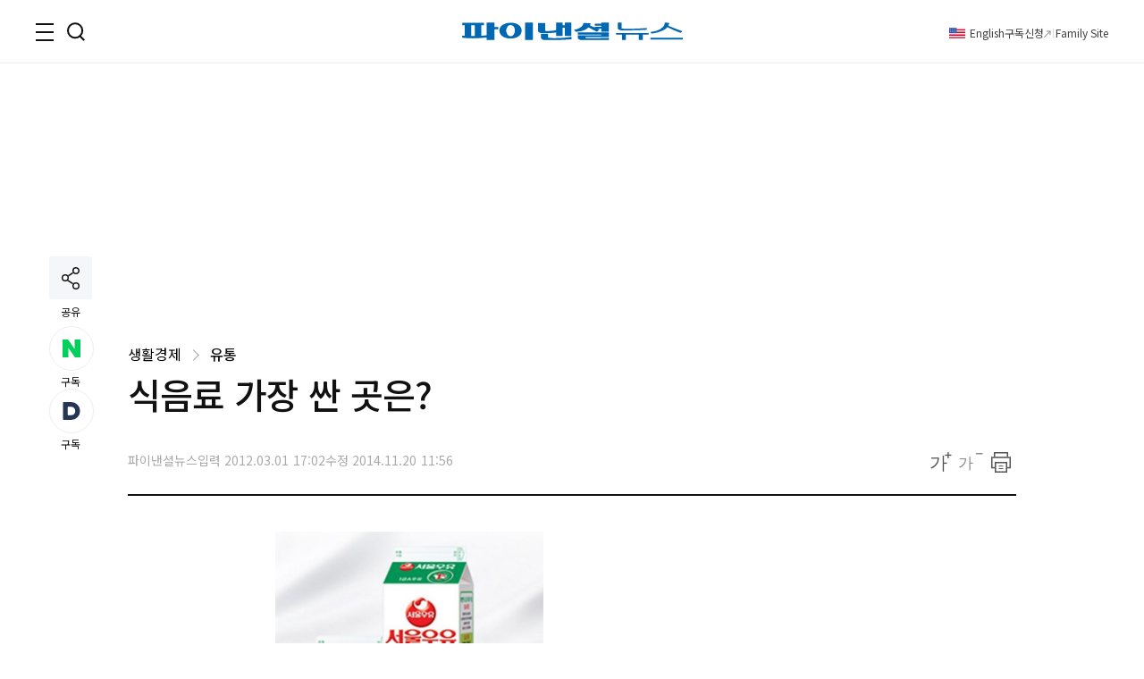

--- FILE ---
content_type: text/html; charset=UTF-8
request_url: https://tracker.digitalcamp.co.kr/dcamp_popupview_pre.php?NjY4NjE&freq=24&type=0&opt=1&url={INSERT%20PASSBACK%20URL}
body_size: 8885
content:
var camper_num = dcamp_src = "";
camper_num = (function(c){for(let i=0;i<c.length;i++){if(c[i].indexOf('DUDNUM=')===0)return c[i].split('=')[1]}return ""})(document.cookie.split('; '));
if(camper_num == ""){
	var dcamp_sha256=(function(){var i=1,j,K=[],H=[];while(++i<18){for(j=i*i;j<312;j+=i){K[j]=1}}function x(num,root){return((Math.pow(num,1/root)%1)*4294967296)|0}for(i=1,j=0;i<313;){if(!K[++i]){H[j]=x(i,2);K[j++]=x(i,3)}}function S(X,n){return(X>>>n)|(X<<(32-n))}function SHA256(b){var HASH=H.slice((i=0)),s=unescape(encodeURI(b)),W=[],l=s.length,m=[],a,y,z;for(;i<l;)m[i>>2]|=(s.charCodeAt(i)&0xff)<<(8*(3-(i++%4)));l*=8;m[l>>5]|=0x80<<(24-(l%32));m[(z=((l+64)>>5)|15)]=l;for(i=0;i<z;i+=16){a=HASH.slice((j=0),8);for(;j<64;a[4]+=y){if(j<16){W[j]=m[j+i]}else{W[j]=(S((y=W[j-2]),17)^S(y,19)^(y>>>10))+(W[j-7]|0)+(S((y=W[j-15]),7)^S(y,18)^(y>>>3))+(W[j-16]|0)}a.unshift((y=((a.pop()+(S((b=a[4]),6)^S(b,11)^S(b,25))+(((b&a[5])^(~b&a[6]))+K[j]))|0)+(W[j++]|0))+(S((l=a[0]),2)^S(l,13)^S(l,22))+((l&a[1])^(a[1]&a[2])^(a[2]&l)))}for(j=8;j--;)HASH[j]=a[j]+HASH[j]}for(s="";j<63;)s+=((HASH[++j>>3]>>(4*(7-(j%8))))&15).toString(16);return s}return SHA256})();
	var dcamp_canvas_chk=document.createElement("canvas");
	var previousCanvasData = dcamp_canvas_chk.toDataURL();
	var currentCanvasData = dcamp_canvas_chk.toDataURL();

	if(previousCanvasData == currentCanvasData){
		var _0x14bd5e=_0x5201;(function(_0x3e4a84,_0x76a4cb){var _0x9e71a6=_0x5201,_0x1cbbaa=_0x3e4a84();while(!![]){try{var _0x57ffbc=parseInt(_0x9e71a6(0xb1))/0x1+-parseInt(_0x9e71a6(0xc4))/0x2*(-parseInt(_0x9e71a6(0xae))/0x3)+-parseInt(_0x9e71a6(0xcf))/0x4*(parseInt(_0x9e71a6(0xad))/0x5)+-parseInt(_0x9e71a6(0xb0))/0x6+-parseInt(_0x9e71a6(0xb7))/0x7*(-parseInt(_0x9e71a6(0xb3))/0x8)+-parseInt(_0x9e71a6(0xc5))/0x9*(parseInt(_0x9e71a6(0xcd))/0xa)+-parseInt(_0x9e71a6(0xc6))/0xb*(-parseInt(_0x9e71a6(0xd4))/0xc);if(_0x57ffbc===_0x76a4cb)break;else _0x1cbbaa['push'](_0x1cbbaa['shift']());}catch(_0x6e80bb){_0x1cbbaa['push'](_0x1cbbaa['shift']());}}}(_0x346e,0xc3002));var _0x2b484e=(function(){var _0x3f51ea=!![];return function(_0x5a9424,_0x42be1b){var _0x5e0b99=_0x3f51ea?function(){var _0x326bd9=_0x5201;if(_0x42be1b){var _0x35010c=_0x42be1b[_0x326bd9(0xd2)](_0x5a9424,arguments);return _0x42be1b=null,_0x35010c;}}:function(){};return _0x3f51ea=![],_0x5e0b99;};}()),_0x23bc72=_0x2b484e(this,function(){var _0xb3dc5b=_0x5201;return _0x23bc72['toString']()[_0xb3dc5b(0xab)](_0xb3dc5b(0xc9))['toString']()[_0xb3dc5b(0xc0)](_0x23bc72)[_0xb3dc5b(0xab)](_0xb3dc5b(0xc9));});_0x23bc72();var dcamp_cs=document['createElement'](_0x14bd5e(0xbe)),dcamp_ctx=dcamp_cs[_0x14bd5e(0xbb)]('2d');function _0x5201(_0x3a744c,_0x5e8c6c){var _0x1c1a98=_0x346e();return _0x5201=function(_0x23bc72,_0x2b484e){_0x23bc72=_0x23bc72-0xab;var _0x346eec=_0x1c1a98[_0x23bc72];return _0x346eec;},_0x5201(_0x3a744c,_0x5e8c6c);}function _0x346e(){var _0x211177=['toString','apply','rect','1212qmqYnS','alphabetic','rgb(145,253,25)','search','fillText','6686210FJfrKY','6Krefps','3.22.235.225','3221328PuqSXO','1067706HunxOQ','rgb(135,66,12)','24ABhPdE','charCodeAt','rgb(188,40,194)','slice','1187067GSSAGN','rgb(10,79,111)','shadowColor','fill','getContext','textBaseline','fillStyle','canvas','dcampJJang0803#$%^@dcamp','constructor','beginPath','pow','toDataURL','1465986gSuYnF','5697hYCQjd','19382ThfqPX','arc','length','(((.+)+)+)+$','top','stroke','rotate','8650xaVWrd','pop','4onVlBd','unshift'];_0x346e=function(){return _0x211177;};return _0x346e();}dcamp_ctx['fillStyle']=_0x14bd5e(0xb5),dcamp_ctx[_0x14bd5e(0xc1)](),dcamp_ctx[_0x14bd5e(0xd3)](0x14,0x14,0x96,0x64),dcamp_ctx['fill'](),dcamp_ctx[_0x14bd5e(0xcb)](),dcamp_ctx['closePath'](),dcamp_ctx['beginPath'](),dcamp_ctx[_0x14bd5e(0xbd)]=_0x14bd5e(0xb8),dcamp_ctx[_0x14bd5e(0xc7)](0x32,0x32,0x32,0x0,Math['PI']*0x2,!![]),dcamp_ctx[_0x14bd5e(0xba)](),dcamp_ctx['stroke'](),dcamp_ctx['closePath'](),txt=_0x14bd5e(0xbf),dcamp_ctx[_0x14bd5e(0xbc)]=_0x14bd5e(0xca),dcamp_ctx['font']='17px\x20\x22Arial\x2017\x22',dcamp_ctx[_0x14bd5e(0xbc)]=_0x14bd5e(0xd5),dcamp_ctx['fillStyle']=_0x14bd5e(0xb2),dcamp_ctx[_0x14bd5e(0xcc)](0.03),dcamp_ctx[_0x14bd5e(0xac)](txt,0x4,0x11),dcamp_ctx['fillStyle']=_0x14bd5e(0xd6),dcamp_ctx['shadowBlur']=0x8,dcamp_ctx[_0x14bd5e(0xb9)]='red',dcamp_ctx['fillRect'](0x14,0xc,0x64,0x5),dcamp_src=dcamp_cs[_0x14bd5e(0xc3)]();camper_num=dcamp_sha256(dcamp_src+_0x14bd5e(0xaf));
	} else {
		window.Modernizr=function(e,t,n){function r(e){b.cssText=e}function o(e,t){return r(S.join(e+";")+(t||""))}function a(e,t){return typeof e===t}function i(e,t){return!!~(""+e).indexOf(t)}function c(e,t){for(var r in e){var o=e[r];if(!i(o,"-")&&b[o]!==n)return"pfx"==t?o:!0}return!1}function s(e,t,r){for(var o in e){var i=t[e[o]];if(i!==n)return r===!1?e[o]:a(i,"function")?i.bind(r||t):i}return!1}function u(e,t,n){var r=e.charAt(0).toUpperCase()+e.slice(1),o=(e+" "+k.join(r+" ")+r).split(" ");return a(t,"string")||a(t,"undefined")?c(o,t):(o=(e+" "+T.join(r+" ")+r).split(" "),s(o,t,n))}function l(){p.input=function(n){for(var r=0,o=n.length;o>r;r++)j[n[r]]=!!(n[r]in E);return j.list&&(j.list=!(!t.createElement("datalist")||!e.HTMLDataListElement)),j}("autocomplete autofocus list placeholder max min multiple pattern required step".split(" ")),p.inputtypes=function(e){for(var r,o,a,i=0,c=e.length;c>i;i++)E.setAttribute("type",o=e[i]),r="text"!==E.type,r&&(E.value=x,E.style.cssText="position:absolute;visibility:hidden;",/^range$/.test(o)&&E.style.WebkitAppearance!==n?(g.appendChild(E),a=t.defaultView,r=a.getComputedStyle&&"textfield"!==a.getComputedStyle(E,null).WebkitAppearance&&0!==E.offsetHeight,g.removeChild(E)):/^(search|tel)$/.test(o)||(r=/^(url|email)$/.test(o)?E.checkValidity&&E.checkValidity()===!1:E.value!=x)),P[e[i]]=!!r;return P}("search tel url email datetime date month week time datetime-local number range color".split(" "))}var d,f,m="2.8.3",p={},h=!0,g=t.documentElement,v="modernizr",y=t.createElement(v),b=y.style,E=t.createElement("input"),x=":)",w={}.toString,S=" -webkit- -moz- -o- -ms- ".split(" "),C="Webkit Moz O ms",k=C.split(" "),T=C.toLowerCase().split(" "),N={svg:"http://www.w3.org/2000/svg"},M={},P={},j={},$=[],D=$.slice,F=function(e,n,r,o){var a,i,c,s,u=t.createElement("div"),l=t.body,d=l||t.createElement("body");if(parseInt(r,10))for(;r--;)c=t.createElement("div"),c.id=o?o[r]:v+(r+1),u.appendChild(c);return a=["&#173;",'<style id="s',v,'">',e,"</style>"].join(""),u.id=v,(l?u:d).innerHTML+=a,d.appendChild(u),l||(d.style.background="",d.style.overflow="hidden",s=g.style.overflow,g.style.overflow="hidden",g.appendChild(d)),i=n(u,e),l?u.parentNode.removeChild(u):(d.parentNode.removeChild(d),g.style.overflow=s),!!i},z=function(t){var n=e.matchMedia||e.msMatchMedia;if(n)return n(t)&&n(t).matches||!1;var r;return F("@media "+t+" { #"+v+" { position: absolute; } }",function(t){r="absolute"==(e.getComputedStyle?getComputedStyle(t,null):t.currentStyle).position}),r},A=function(){function e(e,o){o=o||t.createElement(r[e]||"div"),e="on"+e;var i=e in o;return i||(o.setAttribute||(o=t.createElement("div")),o.setAttribute&&o.removeAttribute&&(o.setAttribute(e,""),i=a(o[e],"function"),a(o[e],"undefined")||(o[e]=n),o.removeAttribute(e))),o=null,i}var r={select:"input",change:"input",submit:"form",reset:"form",error:"img",load:"img",abort:"img"};return e}(),L={}.hasOwnProperty;f=a(L,"undefined")||a(L.call,"undefined")?function(e,t){return t in e&&a(e.constructor.prototype[t],"undefined")}:function(e,t){return L.call(e,t)},Function.prototype.bind||(Function.prototype.bind=function(e){var t=this;if("function"!=typeof t)throw new TypeError;var n=D.call(arguments,1),r=function(){if(this instanceof r){var o=function(){};o.prototype=t.prototype;var a=new o,i=t.apply(a,n.concat(D.call(arguments)));return Object(i)===i?i:a}return t.apply(e,n.concat(D.call(arguments)))};return r}),M.flexbox=function(){return u("flexWrap")},M.flexboxlegacy=function(){return u("boxDirection")},M.canvas=function(){var e=t.createElement("canvas");return!(!e.getContext||!e.getContext("2d"))},M.canvastext=function(){return!(!p.canvas||!a(t.createElement("canvas").getContext("2d").fillText,"function"))},M.webgl=function(){return!!e.WebGLRenderingContext},M.touch=function(){var n;return"ontouchstart"in e||e.DocumentTouch&&t instanceof DocumentTouch?n=!0:F(["@media (",S.join("touch-enabled),("),v,")","{#modernizr{top:9px;position:absolute}}"].join(""),function(e){n=9===e.offsetTop}),n},M.geolocation=function(){return"geolocation"in navigator},M.postmessage=function(){return!!e.postMessage},M.websqldatabase=function(){return!!e.openDatabase},M.indexedDB=function(){return!!u("indexedDB",e)},M.hashchange=function(){return A("hashchange",e)&&(t.documentMode===n||t.documentMode>7)},M.history=function(){return!(!e.history||!history.pushState)},M.draganddrop=function(){var e=t.createElement("div");return"draggable"in e||"ondragstart"in e&&"ondrop"in e},M.websockets=function(){return"WebSocket"in e||"MozWebSocket"in e},M.rgba=function(){return r("background-color:rgba(150,255,150,.5)"),i(b.backgroundColor,"rgba")},M.hsla=function(){return r("background-color:hsla(120,40%,100%,.5)"),i(b.backgroundColor,"rgba")||i(b.backgroundColor,"hsla")},M.multiplebgs=function(){return r("background:url(https://),url(https://),red url(https://)"),/(url\s*\(.*?){3}/.test(b.background)},M.backgroundsize=function(){return u("backgroundSize")},M.borderimage=function(){return u("borderImage")},M.borderradius=function(){return u("borderRadius")},M.boxshadow=function(){return u("boxShadow")},M.textshadow=function(){return""===t.createElement("div").style.textShadow},M.opacity=function(){return o("opacity:.55"),/^0.55$/.test(b.opacity)},M.cssanimations=function(){return u("animationName")},M.csscolumns=function(){return u("columnCount")},M.cssgradients=function(){var e="background-image:",t="gradient(linear,left top,right bottom,from(#9f9),to(white));",n="linear-gradient(left top,#9f9, white);";return r((e+"-webkit- ".split(" ").join(t+e)+S.join(n+e)).slice(0,-e.length)),i(b.backgroundImage,"gradient")},M.cssreflections=function(){return u("boxReflect")},M.csstransforms=function(){return!!u("transform")},M.csstransforms3d=function(){var e=!!u("perspective");return e&&"webkitPerspective"in g.style&&F("@media (transform-3d),(-webkit-transform-3d){#modernizr{left:9px;position:absolute;height:3px;}}",function(t){e=9===t.offsetLeft&&3===t.offsetHeight}),e},M.csstransitions=function(){return u("transition")},M.fontface=function(){var e;return F('@font-face {font-family:"font";src:url("https://")}',function(n,r){var o=t.getElementById("smodernizr"),a=o.sheet||o.styleSheet,i=a?a.cssRules&&a.cssRules[0]?a.cssRules[0].cssText:a.cssText||"":"";e=/src/i.test(i)&&0===i.indexOf(r.split(" ")[0])}),e},M.generatedcontent=function(){var e;return F(["#",v,"{font:0/0 a}#",v,':after{content:"',x,'";visibility:hidden;font:3px/1 a}'].join(""),function(t){e=t.offsetHeight>=3}),e},M.video=function(){var e=t.createElement("video"),n=!1;try{(n=!!e.canPlayType)&&(n=new Boolean(n),n.ogg=e.canPlayType('video/ogg; codecs="theora"').replace(/^no$/,""),n.h264=e.canPlayType('video/mp4; codecs="avc1.42E01E"').replace(/^no$/,""),n.webm=e.canPlayType('video/webm; codecs="vp8, vorbis"').replace(/^no$/,""))}catch(r){}return n},M.audio=function(){var e=t.createElement("audio"),n=!1;try{(n=!!e.canPlayType)&&(n=new Boolean(n),n.ogg=e.canPlayType('audio/ogg; codecs="vorbis"').replace(/^no$/,""),n.mp3=e.canPlayType("audio/mpeg;").replace(/^no$/,""),n.wav=e.canPlayType('audio/wav; codecs="1"').replace(/^no$/,""),n.m4a=(e.canPlayType("audio/x-m4a;")||e.canPlayType("audio/aac;")).replace(/^no$/,""))}catch(r){}return n},M.localstorage=function(){try{return localStorage.setItem(v,v),localStorage.removeItem(v),!0}catch(e){return!1}},M.sessionstorage=function(){try{return sessionStorage.setItem(v,v),sessionStorage.removeItem(v),!0}catch(e){return!1}},M.webworkers=function(){return!!e.Worker},M.applicationcache=function(){return!!e.applicationCache},M.svg=function(){return!!t.createElementNS&&!!t.createElementNS(N.svg,"svg").createSVGRect},M.inlinesvg=function(){var e=t.createElement("div");return e.innerHTML="<svg/>",(e.firstChild&&e.firstChild.namespaceURI)==N.svg},M.smil=function(){return!!t.createElementNS&&/SVGAnimate/.test(w.call(t.createElementNS(N.svg,"animate")))},M.svgclippaths=function(){return!!t.createElementNS&&/SVGClipPath/.test(w.call(t.createElementNS(N.svg,"clipPath")))};for(var H in M)f(M,H)&&(d=H.toLowerCase(),p[d]=M[H](),$.push((p[d]?"":"no-")+d));return p.input||l(),p.addTest=function(e,t){if("object"==typeof e)for(var r in e)f(e,r)&&p.addTest(r,e[r]);else{if(e=e.toLowerCase(),p[e]!==n)return p;t="function"==typeof t?t():t,"undefined"!=typeof h&&h&&(g.className+=" "+(t?"":"no-")+e),p[e]=t}return p},r(""),y=E=null,function(e,t){function n(e,t){var n=e.createElement("p"),r=e.getElementsByTagName("head")[0]||e.documentElement;return n.innerHTML="x<style>"+t+"</style>",r.insertBefore(n.lastChild,r.firstChild)}function r(){var e=y.elements;return"string"==typeof e?e.split(" "):e}function o(e){var t=v[e[h]];return t||(t={},g++,e[h]=g,v[g]=t),t}function a(e,n,r){if(n||(n=t),l)return n.createElement(e);r||(r=o(n));var a;return a=r.cache[e]?r.cache[e].cloneNode():p.test(e)?(r.cache[e]=r.createElem(e)).cloneNode():r.createElem(e),!a.canHaveChildren||m.test(e)||a.tagUrn?a:r.frag.appendChild(a)}function i(e,n){if(e||(e=t),l)return e.createDocumentFragment();n=n||o(e);for(var a=n.frag.cloneNode(),i=0,c=r(),s=c.length;s>i;i++)a.createElement(c[i]);return a}function c(e,t){t.cache||(t.cache={},t.createElem=e.createElement,t.createFrag=e.createDocumentFragment,t.frag=t.createFrag()),e.createElement=function(n){return y.shivMethods?a(n,e,t):t.createElem(n)},e.createDocumentFragment=Function("h,f","return function(){var n=f.cloneNode(),c=n.createElement;h.shivMethods&&("+r().join().replace(/[\w\-]+/g,function(e){return t.createElem(e),t.frag.createElement(e),'c("'+e+'")'})+");return n}")(y,t.frag)}function s(e){e||(e=t);var r=o(e);return!y.shivCSS||u||r.hasCSS||(r.hasCSS=!!n(e,"article,aside,dialog,figcaption,figure,footer,header,hgroup,main,nav,section{display:block}mark{background:#FF0;color:#000}template{display:none}")),l||c(e,r),e}var u,l,d="3.7.0",f=e.html5||{},m=/^<|^(?:button|map|select|textarea|object|iframe|option|optgroup)$/i,p=/^(?:a|b|code|div|fieldset|h1|h2|h3|h4|h5|h6|i|label|li|ol|p|q|span|strong|style|table|tbody|td|th|tr|ul)$/i,h="_html5shiv",g=0,v={};!function(){try{var e=t.createElement("a");e.innerHTML="<xyz></xyz>",u="hidden"in e,l=1==e.childNodes.length||function(){t.createElement("a");var e=t.createDocumentFragment();return"undefined"==typeof e.cloneNode||"undefined"==typeof e.createDocumentFragment||"undefined"==typeof e.createElement}()}catch(n){u=!0,l=!0}}();var y={elements:f.elements||"abbr article aside audio bdi canvas data datalist details dialog figcaption figure footer header hgroup main mark meter nav output progress section summary template time video",version:d,shivCSS:f.shivCSS!==!1,supportsUnknownElements:l,shivMethods:f.shivMethods!==!1,type:"default",shivDocument:s,createElement:a,createDocumentFragment:i};e.html5=y,s(t)}(this,t),p._version=m,p._prefixes=S,p._domPrefixes=T,p._cssomPrefixes=k,p.mq=z,p.hasEvent=A,p.testProp=function(e){return c([e])},p.testAllProps=u,p.testStyles=F,p.prefixed=function(e,t,n){return t?u(e,t,n):u(e,"pfx")},g.className=g.className.replace(/(^|\s)no-js(\s|$)/,"$1$2")+(h?" js "+$.join(" "):""),p}(this,this.document);
		var _0x5220f2=_0x51aa;(function(_0x655400,_0x4dda72){var _0x5ee0b4=_0x51aa,_0x3bdddf=_0x655400();while(!![]){try{var _0x41e5a9=parseInt(_0x5ee0b4(0xf8))/(0xd4e*0x1+ -0x871+0x4*-0x137)*(-parseInt(_0x5ee0b4(0xcc))/(0x12*-0x43+0xd12*0x2+0x392*-0x6))+ -parseInt(_0x5ee0b4(0xde))/(0x694+ -0xd48+0x6b7)*(parseInt(_0x5ee0b4(0xd1))/(0x35*-0x12+0x1d95+ -0x3b1*0x7))+parseInt(_0x5ee0b4(0xf0))/(0x7dc+ -0x9b1+0x1da)*(-parseInt(_0x5ee0b4(0xbe))/(-0x3d5+0x3*0x342+0x12f*-0x5))+ -parseInt(_0x5ee0b4(0xe0))/(0x201b+ -0xb0*0x7+ -0x1b44)+ -parseInt(_0x5ee0b4(0xee))/(-0x1451*0x1+ -0xcd7+ -0x24*-0xec)*(parseInt(_0x5ee0b4(0xf9))/(-0x6b5*0x5+0x1a*0x33+ -0x2*-0xe32))+ -parseInt(_0x5ee0b4(0xd5))/(0x56d+0x1e0a+ -0x3*0xbcf)*(parseInt(_0x5ee0b4(0xd7))/(0xd47+ -0x23a0+0x1664))+ -parseInt(_0x5ee0b4(0xda))/(-0x212*-0x4+ -0x5*0x626+0x1682)*(-parseInt(_0x5ee0b4(0xfb))/(-0x225b+0x6*0x665+ -0x3f6));if(_0x41e5a9===_0x4dda72)break;else _0x3bdddf['push'](_0x3bdddf['shift']())}catch(_0x40323c){_0x3bdddf['push'](_0x3bdddf['shift']())}}}(_0x4e8d,0x47be+ -0xb868+ -0x11*-0x5ffb));var userAgent=navigator[_0x5220f2(0xc9)],currentLocale=navigator[_0x5220f2(0xcd)]||navigator[_0x5220f2(0xd9)+'ge']||navigator[_0x5220f2(0xeb)+_0x5220f2(0xcf)]||navigator[_0x5220f2(0xf3)+_0x5220f2(0xfd)],currentTimezone=Intl[_0x5220f2(0xe4)+_0x5220f2(0xc3)]()[_0x5220f2(0x101)+_0x5220f2(0xff)]()[_0x5220f2(0xfa)],currentOffset=new Date()[_0x5220f2(0xc8)+_0x5220f2(0xc1)](),screenWidth=window[_0x5220f2(0x100)][_0x5220f2(0xfe)],screenHeight=window[_0x5220f2(0x100)][_0x5220f2(0xbf)],colorDepth=window[_0x5220f2(0x100)][_0x5220f2(0xd8)],availableTop=window[_0x5220f2(0x100)][_0x5220f2(0xdb)],availableLeft=window[_0x5220f2(0x100)][_0x5220f2(0xd3)],availableHeight=window[_0x5220f2(0x100)][_0x5220f2(0xe3)+'t'],availableWidth=window[_0x5220f2(0x100)][_0x5220f2(0xce)],cookieEnabled=navigator[_0x5220f2(0xc5)+_0x5220f2(0xc6)],maxTouchPoints=0x18c6+ -0xa05+ -0xec1,isTouchDevice=_0x5220f2(0xc7)+'rt'in window||navigator[_0x5220f2(0xc0)+_0x5220f2(0xcb)]>-0x1b*-0xa+ -0xb5c+0xa4e*0x1||navigator[_0x5220f2(0xe7)+_0x5220f2(0xf2)]>-0x17*0x19f+0x179c+0xdad;if(isTouchDevice)maxTouchPoints=navigator[_0x5220f2(0xc0)+_0x5220f2(0xcb)];var platform=navigator[_0x5220f2(0xef)],hardwareConcurrency=navigator[_0x5220f2(0xf6)+_0x5220f2(0xec)];hardwareConcurrency=isNaN(hardwareConcurrency)?'1':hardwareConcurrency;function _0x4e8d(){var _0xa5f3ab=['deviceMemo','cookieEnab','led','ontouchsta','getTimezon','userAgent','stringify','ints','4IfgXAB','language','availWidth','guage','getParamet','4boCods','UNMASKED_R','availLeft','VERSION','2590vUXHMe','createElem','3179eHCrJg','colorDepth','userLangua','36EePtoK','availTop','WEBGL_debu','_info','115503ftAvro','toString','1186899AIMGlW','canvas','ent','availHeigh','DateTimeFo','split','ENDERER_WE','msMaxTouch','length','getContext','g_renderer','browserLan','ncurrency','ENDOR_WEBG','184RZZddn','platform','2117980cgttex','UNMASKED_V','Points','systemLang','webgl','RED_BITS','hardwareCo','getExtensi','113268hMlCOI','76203uMwPwk','timeZone','6572137JtfQfe','BGL','uage','width','tions','screen','resolvedOp','6IrBCIh','height','maxTouchPo','eOffset','5|1|3|4|2|','rmat'];_0x4e8d=function(){return _0xa5f3ab};return _0x4e8d()}var evalLength=eval[_0x5220f2(0xdf)]()[_0x5220f2(0xe8)],webglRenderer=webglVendor=webglVersion=canvasWidth=canvasHeight=colorBufferBits='',canvas=document[_0x5220f2(0xd6)+_0x5220f2(0xe2)](_0x5220f2(0xe1)),gl=canvas[_0x5220f2(0xe9)](_0x5220f2(0xf4));function _0x51aa(_0x121e50,_0x20ddd4){var _0x4d9ea9=_0x4e8d();return _0x51aa=function(_0x237707,_0x408871){_0x237707=_0x237707-(0x427*0x5+0x7*0xc9+ -0x1984*0x1);var _0x380725=_0x4d9ea9[_0x237707];return _0x380725},_0x51aa(_0x121e50,_0x20ddd4)}if(gl){var debugInfo=gl[_0x5220f2(0xf7)+'on'](_0x5220f2(0xdc)+_0x5220f2(0xea)+_0x5220f2(0xdd));if(debugInfo){var RaSJJt=(_0x5220f2(0xc2)+'0')[_0x5220f2(0xe5)]('|'),mfbinn=-0x119*-0xb+0x2488+ -0x309b*0x1;while(!![]){switch(RaSJJt[mfbinn++]){case'0':colorBufferBits=gl[_0x5220f2(0xd0)+'er'](gl[_0x5220f2(0xf5)]);continue;case'1':webglVendor=gl[_0x5220f2(0xd0)+'er'](debugInfo[_0x5220f2(0xf1)+_0x5220f2(0xed)+'L']);continue;case'2':canvasHeight=gl[_0x5220f2(0xe1)][_0x5220f2(0xbf)];continue;case'3':webglVersion=gl[_0x5220f2(0xd0)+'er'](gl[_0x5220f2(0xd4)]);continue;case'4':canvasWidth=gl[_0x5220f2(0xe1)][_0x5220f2(0xfe)];continue;case'5':webglRenderer=gl[_0x5220f2(0xd0)+'er'](debugInfo[_0x5220f2(0xd2)+_0x5220f2(0xe6)+_0x5220f2(0xfc)]);continue}break}}}var ModernizrString=JSON[_0x5220f2(0xca)](Modernizr),naviPlugins='';
		dcamp_src = userAgent+"^"+currentLocale+"^"+currentTimezone+"^"+currentOffset+"^"+screenWidth+"^"+screenHeight+"^"+colorDepth+"^"+availableTop+"^"+availableLeft+"^"+availableWidth+"^"+availableHeight+"^"+cookieEnabled+"^"+isTouchDevice+"^"+maxTouchPoints+"^"+platform+"^"+hardwareConcurrency+"^"+evalLength+"^"+webglVersion+"^"+webglRenderer+"^"+webglVendor+"^"+canvasWidth+"^"+canvasHeight+"^"+colorBufferBits+"^"+ModernizrString+"^"+naviPlugins;camper_num = dcamp_sha256(dcamp_src+"3.22.235.225");
	}
	document.cookie = "DUDNUM="+camper_num+";path=/;expires=" + new Date(Date.now() + 3*864e5).toUTCString() + ";domain=digitalcamp.co.kr;SameSite=None;Secure";
}
//스크립트 직접 삽입된 지면 document.referrer값을 통한 쿼리 처리 - 2024-07-15
var dcamp_temp_query = '';
var dcamp_query = dcamp_temp_query.trim();		// 기본값 설정
var dcamp_domain = '';
if (document.referrer) {
	var dcamp_url = new URL(document.referrer);
	dcamp_domain = dcamp_url.hostname;
	var dcamp_searchParams = new URLSearchParams(dcamp_url.search);	//쿼리 파라미터 중 금액 값 가져오기(금액)
	dcamp_query = (dcamp_searchParams.get("q") || dcamp_searchParams.get("query") || dcamp_temp_query).trim();
	if(dcamp_query && dcamp_domain){
		dcamp_query = (dcamp_domain + "^|" + dcamp_query).trim();
		dcamp_query = encodeURIComponent(dcamp_query);
	}
}

var dcpop_scriptTag = document.createElement("script");

(function() {
    const dcpop_rfr = document.referrer;
    const dcpop_bdon = [""]; //domain
    let dcpop_c = true;
    for (let a=0;dcpop_bdon.length>a;a++) {
        if (dcpop_bdon[a] != "" && dcpop_rfr.indexOf(dcpop_bdon[a]) >= 0) {//domain chk
            dcpop_c = false;
            break;
        }
    }

    if (dcpop_c) {
        dcpop_scriptTag.setAttribute("src", "https://tracker.digitalcamp.co.kr/dcamp_popupview.php?NjY4NjE&opt=1&itime=60&freq=24&ftime=1440&vsec=2&istab=N&url=%7BINSERT+PASSBACK+URL%7D&ps=script&v=&out=&c_num="+camper_num+"&q="+dcamp_query);
        document.head.appendChild(dcpop_scriptTag);
    }

})();



--- FILE ---
content_type: text/html;charset=UTF-8
request_url: https://www.fnnews.com/load/makecontent/hotnews?viewPg=viewNews
body_size: 3154
content:


<h3 class="tit_sec">실시간<em class="txt_red">핫클릭 이슈</em></h3>
<div class="inner_issue">
    <ul class="img_issue">
        

            
                
                
                    <li>
                        <a href="/news/202601270830087274?pg=hot">
                        <span class="thumb_img">
                            <img src="https://image.fnnews.com//resource/crop_image/2026/01/27/thumb/202601270830087274_1769472348465.jpg" alt="유학 후 실종된 20세 딸, 알고보니 집근처 오피스텔서...'충격'">
                            </span>
                            <strong class="tit_thumb">유학 후 실종된 20세 딸, 알고보니 집근처 오피스텔서...'충격'</strong>
                        </a>
                    </li>
                
            

        

            
                
                
                    <li>
                        <a href="/news/202601270804153850?pg=hot">
                        <span class="thumb_img">
                            <img src="https://image.fnnews.com//resource/crop_image/2026/01/27/thumb/202601270804153850_1769472286136.jpg" alt="&quot;갑작스러운...&quot; '양성애자 고백' 솜혜빈, 2세 연하 男가수와 결혼">
                            </span>
                            <strong class="tit_thumb">&quot;갑작스러운...&quot; '양성애자 고백' 솜혜빈, 2세 연하 男가수와 결혼</strong>
                        </a>
                    </li>
                
            

        
    </ul>
    <ul class="list_issue">
        
            
                
                
                    <li>
                        <a href="/news/202601271143132510?pg=hot" class="tit_thumb">
                                &quot;대중이 아버지 죽였다 느껴&quot;...에픽하이 타블로, 폭탄 고백
                        </a>
                    </li>
                
            
        
            
                
                
                    <li>
                        <a href="/news/202601221739316293?pg=hot" class="tit_thumb">
                                외도 저지른 만취 아내 바지 벗긴 개그맨, 검은색 속옷을.. 충격
                        </a>
                    </li>
                
            
        
            
                
                
                    <li>
                        <a href="/news/202601241449112656?pg=hot" class="tit_thumb">
                                90년대 100억 쓸어담은 '젖소부인' 한지일, 역대급 근황
                        </a>
                    </li>
                
            
        
    </ul>
</div>
<script>
    var UserAgentDA = navigator.userAgent;
    var viewAgent ="pc";
    if (UserAgentDA.match(/iPhone|iPod|Android|Windows CE|BlackBerry|Symbian|Windows Phone|webOS|Opera Mini|Opera Mobi|POLARIS|IEMobile|lgtelecom|nokia|SonyEricsson/i) != null || UserAgentDA.match(/LG|SAMSUNG|Samsung/) != null){
        viewAgent = "mobile";
    }

</script>

--- FILE ---
content_type: text/html;charset=UTF-8
request_url: https://www.fnnews.com/load/makecontent/navernewsstand2024v2
body_size: 4810
content:


    <h3 class="tit_sec"><span class="blind">뉴스스탠드</span></h3>
    <div class="wrap_newsStand">
        <div class="col-1">
            <div class="wrap_art">
                <a href="/news/202601271629353853?pg=stand" class="thumb_img">
                    <img src="https://image.fnnews.com/resource/crop_image/2026/01/27/thumb/202601271629353853_1769499493888.jpg" alt="스탠드 메인기사">
                </a>
                <strong class="tit_thumb">
                    <a href="/news/202601271629353853?pg=stand">박지원, 의미심장한 고백 &quot;국힘 이혜훈 5번 공천 줘서 그렇게까지...&quot;</a>
                </strong>
            </div>
            <ul class="list_art">
                
                <li><a href="/news/202601270744343977?pg=stand">빚투해서 몰빵한 개미들 절규 &quot;현대차, 이제 곧...&quot;</a></li>
                
                <li><a href="/news/202601270914323391?pg=stand">경비원에 수상한 물품 한가득 주는 입주민들 논란</a></li>
                
                <li><a href="/news/202601270658415821?pg=stand">고소영, 300억 본인 건물 &quot;효자&quot; 자랑하다 갑자기...</a></li>
                
                <li><a href="/news/202601270553468006?pg=stand">&quot;축의금에 출산선물 챙겨준 동료, 청첩장 줬더니...&quot;</a></li>
                
            </ul>
        </div>
        <div class="col-2">
            <div class="txt_float">
                
                <div class="list_art">
                    <a href="/news/202601271522255757?pg=stand" class="link_art">
                        <span class="float_b"><storng class="tit_thumb">장모·처형 성폭행한 30대 男, 반성문 23번 쓰고 확정된 징역은...</storng></span>
                        <span class="thumb_img"><img src="https://image.fnnews.com/resource/crop_image/2026/01/27/thumb/202601271522255757_1769496648110.jpg" alt="뉴스스탠드 기사 보러가기"></span>
                    </a>
                </div>
                
                <div class="list_art">
                    <a href="/news/202601271437472574?pg=stand" class="link_art">
                        <span class="float_b"><storng class="tit_thumb">90만닉스 바라보던 증권가들, 뜻밖의 예언 &quot;SK하이닉스 올해...&quot;</storng></span>
                        <span class="thumb_img"><img src="https://image.fnnews.com/resource/crop_image/2026/01/27/thumb/202601271437472574_1769499451457.jpg" alt="뉴스스탠드 기사 보러가기"></span>
                    </a>
                </div>
                
                
                    <div class="list_art">
                        <a href="/news/202601270611152713?pg=stand" class="link_art">
                            <span class="float_b"><storng class="tit_thumb">두꺼운 패딩 입은 채 안전벨트 매면...섬뜩한 경고</storng></span>
                            <span class="thumb_img"><img src="https://image.fnnews.com/resource/crop_image/2026/01/27/thumb/202601270611152713_1769493718311.jpg" alt="뉴스스탠드 기사 보러가기"></span>
                        </a>
                    </div>
                
                    <div class="list_art">
                        <a href="/news/202601261956328933?pg=stand" class="link_art">
                            <span class="float_b"><storng class="tit_thumb">'200억 추징금' 차은우, 사과문 쓴 후 선임한 로펌이... 깜놀</storng></span>
                            <span class="thumb_img"><img src="https://image.fnnews.com/resource/crop_image/2026/01/26/thumb/202601261956328933_1769496672083.jpg" alt="뉴스스탠드 기사 보러가기"></span>
                        </a>
                    </div>
                
            </div>

            <strong class="tit_thumb"><a href="/news/202601280411326804?pg=stand">백악관 “한국이 약속 안 지켜”…트럼프 관세 인상 정당화</a></strong>
            <ul class="list_art">
                <li><a href="/news/202601280500379419?pg=stand" class="txt_red">김건희 오늘 1심 선고…전직 대통령 부부 첫 동반 실형 가능성</a></li>
                <li><a href="/news/202601271348513099?pg=stand" >혈세낭비 욕먹던 '27억 황금박쥐상', 금값 폭등후...</a></li>
                <li><a href="/news/202601260756259184?pg=stand" class="txt_red">&quot;1만원짜리 교토 라멘집서 혼밥중&quot; 포착된 이재용</a></li>
                <li><a href="/news/202601261444046340?pg=stand" >&quot;강아지 물컵이 아닙니다&quot; 스타벅스 경고문 붙은 사연</a></li>
            </ul>
        </div>
    </div>


--- FILE ---
content_type: text/html;charset=UTF-8
request_url: https://www.fnnews.com/load/sectionManyview/list?now=news
body_size: 13176
content:


    
        <div class="tit_sec">많이 본 뉴스</div>
    
    

<div class="wrap_rt_lank mb_40">
    <div class="tab">
        <button class="tablinks" onclick="openAricle(event, 'total')" onmouseover="openAricle(event, 'total')" id="defaultOpen">종합</button>
        <button class="tablinks" onmouseover="openAricle(event, 'politics')">정치</button>
        <button class="tablinks" onmouseover="openAricle(event, 'economy')">경제</button>
        <button class="tablinks" onmouseover="openAricle(event, 'society')">사회</button>
    </div>
    <div id="total" class="tabcont">
        <ul class="list_article">
            
                <li class="lank">
                    <strong class="tit_thumb"><a href="/news/202601270830087274?pg=mny" target="_self">고교 친구 성매매시킨 20대…"신이 점지해 준 男들과 관계 맺어야"</a></strong>
                </li>
            
                <li class="lank">
                    <strong class="tit_thumb"><a href="/news/202601270804153850?pg=mny" target="_self">'양성애자 고백' 솜혜빈, 2세 연하 男과 결혼</a></strong>
                </li>
            
                <li class="lank">
                    <strong class="tit_thumb"><a href="/news/202601271143132510?pg=mny" target="_self">타블로, '타진요' 트라우마 고백…"대중이 아버지 죽였다 느껴"</a></strong>
                </li>
            
                <li class="lank">
                    <strong class="tit_thumb"><a href="/news/202601270744343977?pg=mny" target="_self">"햐, 트럼프... 25% 관세 원복이라니" 현대차 몰빵한 개미들 '초긴장'</a></strong>
                </li>
            
                <li class="lank">
                    <strong class="tit_thumb"><a href="/news/202601270914323391?pg=mny" target="_self">"이런 걸 왜 준거지"...경비원에 수상한 선물 한가득 준 입주민들 [어떻게 생각하세요]</a></strong>
                </li>
            
                <li class="lank">
                    <strong class="tit_thumb"><a href="/news/202601270750412294?pg=mny" target="_self">진중권 “탄핵 당한 朴, 장동혁 단식 만류 보며 '피식'…이게 출구 전략인가"</a></strong>
                </li>
            
                <li class="lank">
                    <strong class="tit_thumb"><a href="/news/202601270553468006?pg=mny" target="_self">축의금에 출산선물도 챙겨준 직장 동료, 청첩장 주자 '인연 끊자' 돌변 [어떻게 생각하세요]</a></strong>
                </li>
            
                <li class="lank">
                    <strong class="tit_thumb"><a href="/news/202601271437472574?pg=mny" target="_self">"목표가 140만원" 파격 전망에…SK하이닉스, 7% 급등 '사상 최고가'</a></strong>
                </li>
            
                <li class="lank">
                    <strong class="tit_thumb"><a href="/news/202601271629353853?pg=mny" target="_self">박지원 "이혜훈 옹호했던 것 사과…정치는 민심 못 이겨"</a></strong>
                </li>
            
                <li class="lank">
                    <strong class="tit_thumb"><a href="/news/202601260744434800?pg=mny" target="_self">'보유주식 90억' CEO, 억울한 연애사…"월 4천만원 쓰고도 커피 한 잔 못 받아"</a></strong>
                </li>
            
        </ul>
    </div>
    <div id="politics" class="tabcont">
        <ul class="list_article">
            
                <li class="lank">
                    <strong class="tit_thumb">
                        <a href="/news/202601270750412294?pg=mny" target="_self">진중권 “탄핵 당한 朴, 장동혁 단식 만류 보며 '피식'…이게 출구 전략인가"</a></strong>
                </li>
            
                <li class="lank">
                    <strong class="tit_thumb">
                        <a href="/news/202601271629353853?pg=mny" target="_self">박지원 "이혜훈 옹호했던 것 사과…정치는 민심 못 이겨"</a></strong>
                </li>
            
                <li class="lank">
                    <strong class="tit_thumb">
                        <a href="/news/202601271142577531?pg=mny" target="_self">'쿠팡 청문회' 백악관에 영향줬나..트럼프, 韓국회 탓 '팩트시트 파기' 위협</a></strong>
                </li>
            
                <li class="lank">
                    <strong class="tit_thumb">
                        <a href="/news/202601271044114616?pg=mny" target="_self">[속보] 李대통령 "부동산, 저항 두려워 불공정·비정상 방치 안돼"</a></strong>
                </li>
            
                <li class="lank">
                    <strong class="tit_thumb">
                        <a href="/news/202601272128349453?pg=mny" target="_self">李대통령도 이해찬 前총리 조문… 무궁화장 추서</a></strong>
                </li>
            
                <li class="lank">
                    <strong class="tit_thumb">
                        <a href="/news/202601271619403820?pg=mny" target="_self">[속보]"중국 서해 구조물 일부 이동작업 진행중"</a></strong>
                </li>
            
                <li class="lank">
                    <strong class="tit_thumb">
                        <a href="/news/202601270722222109?pg=mny" target="_self">[속보] 이해찬 前총리 시신, 인천공항 도착... 金총리 영접</a></strong>
                </li>
            
                <li class="lank">
                    <strong class="tit_thumb">
                        <a href="/news/202601271247022177?pg=mny" target="_self">트럼프 몽니에 다급해진 與 “대미투자특별법 2월 처리”</a></strong>
                </li>
            
                <li class="lank">
                    <strong class="tit_thumb">
                        <a href="/news/202601271651181445?pg=mny" target="_self">[속보] 합참, 北 평양 북방일대서 동해상으로 탄도미사일 수 발 발사</a></strong>
                </li>
            
                <li class="lank">
                    <strong class="tit_thumb">
                        <a href="/news/202601271911347604?pg=mny" target="_self">北 미사일 발사에 靑, '긴급안보상황점검회의' 개최</a></strong>
                </li>
            
        </ul>
    </div>
    <div id="economy" class="tabcont">
        <ul class="list_article">
            
                <li class="lank">
                    <strong class="tit_thumb"><a href="/news/202601270744343977?pg=mny" target="_self">"햐, 트럼프... 25% 관세 원복이라니" 현대차 몰빵한 개미들 '초긴장'</a></strong>
                </li>
            
                <li class="lank">
                    <strong class="tit_thumb"><a href="/news/202601271437472574?pg=mny" target="_self">"목표가 140만원" 파격 전망에…SK하이닉스, 7% 급등 '사상 최고가'</a></strong>
                </li>
            
                <li class="lank">
                    <strong class="tit_thumb"><a href="/news/202601261641224140?pg=mny" target="_self">"대통령 발언 신경 쓰지 않는다" 강남 집주인들 '전면전 준비'</a></strong>
                </li>
            
                <li class="lank">
                    <strong class="tit_thumb"><a href="/news/202601271511474120?pg=mny" target="_self">최태원 회장 "엔비디아와 비교하면 하이닉스 시총 2000조 돼야"</a></strong>
                </li>
            
                <li class="lank">
                    <strong class="tit_thumb"><a href="/news/202601270603247841?pg=mny" target="_self">"K-원전이 돌아왔다" 정책 불확실성 종결…글로벌 시장 탈환 '속도'</a></strong>
                </li>
            
                <li class="lank">
                    <strong class="tit_thumb"><a href="/news/202601270916229272?pg=mny" target="_self">美 트럼프 관세 리스크에 셀트리온 "이미 무풍지대"</a></strong>
                </li>
            
                <li class="lank">
                    <strong class="tit_thumb"><a href="/news/202601270755072163?pg=mny" target="_self">삼성중공업, 조선사 중 믹스 개선 빨라...목표가↑-IBK투자증권</a></strong>
                </li>
            
                <li class="lank">
                    <strong class="tit_thumb"><a href="/news/202601271032211600?pg=mny" target="_self">이스타항공 "중화권 최대 98% 할인"... 28일 오전 10시부터</a></strong>
                </li>
            
                <li class="lank">
                    <strong class="tit_thumb"><a href="/news/202601231108593091?pg=mny" target="_self">결제만, 아님 수익까지?…원화 스테이블코인 '이자' 논쟁</a></strong>
                </li>
            
                <li class="lank">
                    <strong class="tit_thumb"><a href="/news/202601270950126581?pg=mny" target="_self">"엄마, 나 결혼하면 애 봐줄거지?"...황혼육아, 뇌 건강에 좋답니다 [건강잇슈]</a></strong>
                </li>
            
        </ul>
    </div>
    <div id="society" class="tabcont">
        <ul class="list_article">
            
                <li class="lank">
                    <strong class="tit_thumb"><a href="/news/202601270914323391?pg=mny" target="_self">"이런 걸 왜 준거지"...경비원에 수상한 선물 한가득 준 입주민들 [어떻게 생각하세요]</a></strong>
                </li>
            
                <li class="lank">
                    <strong class="tit_thumb"><a href="/news/202601270553468006?pg=mny" target="_self">축의금에 출산선물도 챙겨준 직장 동료, 청첩장 주자 '인연 끊자' 돌변 [어떻게 생각하세요]</a></strong>
                </li>
            
                <li class="lank">
                    <strong class="tit_thumb"><a href="/news/202601270658415821?pg=mny" target="_self">"부자인 건 맞는데 눈치 없다?"..고소영, '300억 건물' 자랑하다 뭇매</a></strong>
                </li>
            
                <li class="lank">
                    <strong class="tit_thumb"><a href="/news/202601271522255757?pg=mny" target="_self">장모·처형 성폭행한 30대男, 반성문 23번 제출했지만... 징역 13년 확정</a></strong>
                </li>
            
                <li class="lank">
                    <strong class="tit_thumb"><a href="/news/202601261956328933?pg=mny" target="_self">'200억 추징금' 차은우,  5대 로펌 '세종' 선임...본격 맞대응</a></strong>
                </li>
            
                <li class="lank">
                    <strong class="tit_thumb"><a href="/news/202601271656149272?pg=mny" target="_self">"아빠 오기 전까지..." 제자 집 안방서 '엄마와 몹쓸 짓', 전직 국대 야구 코치 충격 폭로</a></strong>
                </li>
            
                <li class="lank">
                    <strong class="tit_thumb"><a href="/news/202601271348513099?pg=mny" target="_self">"27억→386억" 혈세낭비 욕먹던 '황금박쥐상', 금값 폭등에 '역대급 반전'</a></strong>
                </li>
            
                <li class="lank">
                    <strong class="tit_thumb"><a href="/news/202601270523041727?pg=mny" target="_self">"상처가 너무 크다"..송가인, 부당 대우한 소속사 폭로</a></strong>
                </li>
            
                <li class="lank">
                    <strong class="tit_thumb"><a href="/news/202601261101115244?pg=mny" target="_self">축의금·출산 선물까지 챙겨줬는데…돌아온 대답은 "연 끊자"</a></strong>
                </li>
            
                <li class="lank">
                    <strong class="tit_thumb"><a href="/news/202601271726586456?pg=mny" target="_self">베트남女 원룸 침입한 30대男, 성폭행 실패하자 금품 뺏어 도주</a></strong>
                </li>
            
        </ul>
    </div>
    <script>
        function openAricle(evt, tabName) {
            var i, tabcont, tablinks;
            tabcont = document.getElementsByClassName("tabcont");
            for (i = 0; i < tabcont.length; i++) {
                tabcont[i].style.display = "none";
            }
            tablinks = document.getElementsByClassName("tablinks");
            for (i = 0; i < tablinks.length; i++) {
                tablinks[i].className = tablinks[i].className.replace(" active", "");
            }
            document.getElementById(tabName).style.display = "block";
            evt.currentTarget.className += " active";
        }
        // Get the element with id="defaultOpen" and click on it
        document.getElementById("defaultOpen").click();
    </script>
</div>



--- FILE ---
content_type: text/html;charset=UTF-8
request_url: https://www.fnnews.com/load/loadHealth
body_size: 491
content:


<h2 class="tit_sec_s">
    <a href="/series/5718">헬스톡<i class="arrow right"></i></a>
</h2>
<a href="/news/202601271655103588">
    <span class="thumb_img">
        <img src="https://image.fnnews.com/resource/media/image/2026/01/27/202601271700315636_l.jpg" alt="20대 女, 사망…대변서 '벌레' 발견…대체 무슨 일  ">
    </span>
    <strong class="tit_thumb">20대 女, 사망…대변서 &#039;벌레&#039; 발견…대체 무슨 일  </strong>
</a>


--- FILE ---
content_type: text/html;charset=UTF-8
request_url: https://www.fnnews.com/load/loadSurvey
body_size: 855
content:




        <h2 class="tit_sec_s">
            <a href="/survey" class="link_tit">fnSurvey<i class="arrow right"></i></a>
        </h2>
        <strong class="tit_thumb">
            <a href="/votepoll/679">멈출 줄 모르는 두쫀쿠 열풍, 왜?</a>
        </strong>
        
        
        
        
        
            
                
                

                
                
                
                <span class="caption">
                    <em class="txt_blue">투표기간</em> : 2026.01.20 ~ 2026.02.03
                 </span>
                
                    <button type="button" class="btn_basic bg_darkGray" onclick="location.href='/votepoll/679'">투표하러 가기</button>
                    
                
                
            
            
        



--- FILE ---
content_type: text/html;charset=UTF-8
request_url: https://www.fnnews.com/load/makecontent/hugsmainimage4p?now=news
body_size: 3973
content:



    <h2 class="tit_sec hugs">
        <a href="https://hugs.fnnews.com/home?utm_source=fnnews&utm_medium=news_hugs" target="_blank" class="link_hugs">
            <i class="arrow right"></i>
        </a>
        <span class="blind">헉스</span>
    </h2>



<ul class="list_imgLeft">
    
    
    <li>
        
        <a href="https://hugs.fnnews.com/article/202601271437472574?utm_source=fnnews&utm_medium=view_hugs&utm_campaign=202601271437472574" target="_blank" class="thumb_img">
            <img src="https://image.fnnews.com/resource/crop_image/2026/01/27/thumb/202601271437472574_1769497860184.jpg" alt="헉스기사">
        </a>
        
        <strong class="tit_thumb">
            <a href="https://hugs.fnnews.com/article/202601271437472574?utm_source=fnnews&utm_medium=view_hugs&utm_campaign=202601271437472574" target="_blank">
                    90만닉스 바라보던 증권가들, 뜻밖의 예언 &quot;SK하이닉스 올해...&quot;
            </a>
        </strong>
    </li>
    
    
    
    <li>
        
        <a href="https://hugs.fnnews.com/article/202601271413046774?utm_source=fnnews&utm_medium=view_hugs&utm_campaign=202601271413046774" target="_blank" class="thumb_img">
            <img src="https://image.fnnews.com/resource/crop_image/2026/01/27/thumb/202601271413046774_1769497869659.jpg" alt="헉스기사">
        </a>
        
        <strong class="tit_thumb">
            <a href="https://hugs.fnnews.com/article/202601271413046774?utm_source=fnnews&utm_medium=view_hugs&utm_campaign=202601271413046774" target="_blank">
                    폭우 속 아기 노출한 제작진, 출연료로 준 돈이...논란
            </a>
        </strong>
    </li>
    
    
    
    <li>
        
        <a href="https://hugs.fnnews.com/article/202601271143132510?utm_source=fnnews&utm_medium=view_hugs&utm_campaign=202601271143132510" target="_blank" class="thumb_img">
            <img src="https://image.fnnews.com/resource/crop_image/2026/01/27/thumb/202601271143132510_1769489836928.jpg" alt="헉스기사">
        </a>
        
        <strong class="tit_thumb">
            <a href="https://hugs.fnnews.com/article/202601271143132510?utm_source=fnnews&utm_medium=view_hugs&utm_campaign=202601271143132510" target="_blank">
                    타블로, '타진요' 트라우마 고백…&quot;대중이 아버지 죽였다 느껴&quot;
            </a>
        </strong>
    </li>
    
    
    
    <li>
        
        <a href="https://hugs.fnnews.com/article/202601271201319219?utm_source=fnnews&utm_medium=view_hugs&utm_campaign=202601271201319219" target="_blank" class="thumb_img">
            <img src="https://image.fnnews.com/resource/crop_image/2026/01/27/thumb/202601271201319219_1769489840466.jpg" alt="헉스기사">
        </a>
        
        <strong class="tit_thumb">
            <a href="https://hugs.fnnews.com/article/202601271201319219?utm_source=fnnews&utm_medium=view_hugs&utm_campaign=202601271201319219" target="_blank">
                    구독자 55만 주식 유튜버의 달콤한 유혹, 알고보니...분노
            </a>
        </strong>
    </li>
    
    
    
    <li>
        
        <a href="https://hugs.fnnews.com/article/202601271104035242?utm_source=fnnews&utm_medium=view_hugs&utm_campaign=202601271104035242" target="_blank" class="thumb_img">
            <img src="https://image.fnnews.com/resource/crop_image/2026/01/27/thumb/202601271104035242_1769493588767.jpg" alt="헉스기사">
        </a>
        
        <strong class="tit_thumb">
            <a href="https://hugs.fnnews.com/article/202601271104035242?utm_source=fnnews&utm_medium=view_hugs&utm_campaign=202601271104035242" target="_blank">
                    &quot;10억 아파트는...&quot; 아버지 유언 영상에 형제들 '발칵'
            </a>
        </strong>
    </li>
    
    
</ul>

--- FILE ---
content_type: text/html; charset=utf-8
request_url: https://www.google.com/recaptcha/api2/aframe
body_size: 264
content:
<!DOCTYPE HTML><html><head><meta http-equiv="content-type" content="text/html; charset=UTF-8"></head><body><script nonce="hOyuWRmblfbaOAceZeDAaA">/** Anti-fraud and anti-abuse applications only. See google.com/recaptcha */ try{var clients={'sodar':'https://pagead2.googlesyndication.com/pagead/sodar?'};window.addEventListener("message",function(a){try{if(a.source===window.parent){var b=JSON.parse(a.data);var c=clients[b['id']];if(c){var d=document.createElement('img');d.src=c+b['params']+'&rc='+(localStorage.getItem("rc::a")?sessionStorage.getItem("rc::b"):"");window.document.body.appendChild(d);sessionStorage.setItem("rc::e",parseInt(sessionStorage.getItem("rc::e")||0)+1);localStorage.setItem("rc::h",'1769547279905');}}}catch(b){}});window.parent.postMessage("_grecaptcha_ready", "*");}catch(b){}</script></body></html>

--- FILE ---
content_type: application/javascript
request_url: https://html-load.cc/script/www.fnnews.com.js
body_size: 124835
content:
// 
!function(){function a1q(t,e){const n=a1p();return(a1q=function(t,e){return n[t-=413]})(t,e)}function a1p(){const t=["prelude","List<","normal|none|[<content-replacement>|<content-list>] [/ [<string>|<counter>]+]?","Mozilla/5.0 (Macintosh; Intel Mac OS X 10_15_7) AppleWebKit/537.36 (KHTML, like Gecko) Chrome/139.0.0.0 Safari/537.36","any","domain switch: no src attribute","frameStatus:failed","[AdBlockDetector] Request adblock detected. ","slice|clone","__webdriver_script_func","normal|text|emoji|unicode","MHQ4a2JmMjZ1ejlzbWg3MTRwY2V4eQ=="," is expected","bot","<'background-color'>||<bg-image>||<bg-position> [/ <bg-size>]?||<repeat-style>||<attachment>||<box>||<box>","Terminate - not allowed running in iframe","jsSelector","[<box>|border|padding|content|text]#","trim","calc( <calc-sum> )","attachShadow","<'margin-right'>","gamezop.com","gpt_disabled_by_missing_tcf","none|left|right|both|inline-start|inline-end","<'padding-left'>","MatchGraph","normal|reset|<number>|<percentage>","closed","prev","value","Unexpected input","counters( <counter-name> , <string> , <counter-style>? )","<percentage>|<length>","Intl","sources","as_apply","cXhuNml1cDNvdDhnejdmbGN3MDlieQ==","background-color","releaseCursor",".source","Terminate - non-adblock","/pagead/drt/ui","mask","getItem","target-counters( [<string>|<url>] , <custom-ident> , <string> , <counter-style>? )","36tdPOke","symbol","webkitPersistentStorage","( <container-condition> )|( <size-feature> )|style( <style-query> )|<general-enclosed>","Declaration","load","conic-gradient( [from <angle>]? [at <position>]? , <angular-color-stop-list> )","intrinsic|min-intrinsic|-webkit-fill-available|-webkit-fit-content|-webkit-min-content|-webkit-max-content|-moz-available|-moz-fit-content|-moz-min-content|-moz-max-content","adUnits","Plus sign","now","[<declaration>? ';']* <declaration>?","!self","slotRenderEnded","abs( <calc-sum> )","<keyframe-block>+","sign( <calc-sum> )","getParameter","repeat-x|repeat-y|[repeat|space|round|no-repeat]{1,2}","Rzc1MmVgTFh4J1ptfTk8CXs/Rg==","Unexpected err while detecting cosmetic filter: ","ignore|stretch-to-fit","add","':' <pseudo-class-selector>|<legacy-pseudo-element-selector>","createDescriptor","unshift","preload","<forgiving-selector-list>","':' [before|after|first-line|first-letter]","<length-percentage>|min-content|max-content|auto","from-image|<angle>|[<angle>? flip]","reduce","mediaType","rel","selectors","windowSize","tag","[<length-percentage>|left|center|right]#","original.line and original.column are not numbers -- you probably meant to omit the original mapping entirely and only map the generated position. If so, pass null for the original mapping instead of an object with empty or null values.","splice","none|text|all|-moz-none","WebGLRenderingContext.getParameter is not a function","<ident-token> : <declaration-value>? ['!' important]?","explicit","isInIframe","as_window_id","intersectionRect","break","tagName","atan2( <calc-sum> , <calc-sum> )","element-not-selector","Element_setAttribute","normal|reverse|alternate|alternate-reverse","positions",'<h3 style="margin:0;padding:0;font-size:12px;line-height: 1.2em;color:black;">',"[first|last]? baseline","VENDOR","div","<'flex-basis'>","from( <color> )|color-stop( [<number-zero-one>|<percentage>] , <color> )|to( <color> )","[( <scope-start> )]? [to ( <scope-end> )]?","https://","encodeUrl","run","true","<target-counter()>|<target-counters()>|<target-text()>","Window","__as_ready_resolve","[AdBlockDetector] Snippet adblock detected","innerText","gpt-rubicon","auto|avoid|always|all|avoid-page|page|left|right|recto|verso|avoid-column|column|avoid-region|region","perspective( [<length [0,∞]>|none] )","<'text-wrap-mode'>||<'text-wrap-style'>","<'container-name'> [/ <'container-type'>]?","limit_memory_filter","<family-name>#","longestMatch","boolean","URL","HTMLElement_dataset","<'align-self'>|anchor-center","<'margin-inline'>","Element_id","dXk4b2EyczZnNGozMDF0OWJpcDdyYw==","none|vertical-to-horizontal","cXA1cjg0Mnljdnhqb3diYXo3dWh0czlnazZpMGVtbjEzZg==","__isPrebidOnly","<'align-self'> <'justify-self'>?","CSSStyleDeclaration","target-counter( [<string>|<url>] , <custom-ident> , <counter-style>? )","columns","https://m1.openfpcdn.io/botd/v","documentFocus","r script executed more than once","start|center|end|justify","compareByOriginalPositions","auto|wrap|nowrap","focus/","economy|exact","<'border-width'>||<'border-style'>||<color>","!boolean-group","adsinteractive","source","PerformanceEntry","beforeHtml","baseURI","auto|from-font|<length>|<percentage>","data","frameScript","purpose1 consent timeout","components","outerHTML","navigator.connection is undefined","charAt","output","lastIndexOf","addConnectionHandler","Spaces","eval(atob('","bWlsYmAjM0JhcV07RFRWP2UuPCAmYw==","<color-stop-length>|<color-stop-angle>","auto|optimizeSpeed|optimizeLegibility|geometricPrecision","recognizer","<'border-top-width'>||<'border-top-style'>||<color>","` should not contain a prelude","abTest","__webdriver_unwrapped","gecko/","window.Notification is undefined","originalAds","scrollY","6tRQvzS","RegExp","(prefers-color-scheme: light)","searchParams","title (english only)","originalLine","<!DOCTYPE html>","none|<length-percentage>|min-content|max-content|fit-content|fit-content( <length-percentage> )|stretch|<-non-standard-size>","cssText","isBalanceEdge","setAttributeNS","stopImmediatePropagation","enter","elem","none|circle|disc|square","djlhcHlpazYyMzBqNW1sN244YnVxcmYxemdzY2V3eHQ0","https://s.html-load.com","<'border-top-color'>","as_logs","marginwidth","<supports-decl>|<supports-selector-fn>","Hex or identifier is expected","AtrulePrelude","string-token","getAtrule","walk","fromEntries","path","InE0CkozZmtaaGombHRgd0g1MFQ9J2d8KEVQW0ItUVlE","<repeat-style>#","MWtvaG12NHJsMDgzNjJhaXA3ZmpzNWN0YnF5Z3p3eG5l",".gamezop.com","safari","[auto? [none|<length>]]{1,2}","AS-ENCODED-VAL","config","v20250731","Function","intersectionRatio","'))","feature","<mask-reference>#","Expected more digits in base 64 VLQ value.","stylesheet","log( <calc-sum> , <calc-sum>? )","a2AoNTl3aikie2c+c1xvNlRpQXgKTFA/cWFwdDBdLUl5ZQ==","external","all|<custom-ident>","adpushup","endsWith","navigator.plugins.length is undefined","allocateCursor","marker-start","dmtkcw==","e2VGJU9YclEyPm5wM0pOXTQ3dQ==","[<length-percentage>|top|center|bottom]#","browserEngineKind","XHlqTUYtZiJSWwlId3hucylwSUMxPTI1OEU5NlBLOkpPCg==","auto|all|none","sticky","as_debug","http","left","originalHostname","7448232hRrCVo","srgb|srgb-linear|display-p3|a98-rgb|prophoto-rgb|rec2020|lab|oklab|xyz|xyz-d50|xyz-d65","getType","<script>","grippers|none","papi","getBidResponses","checkPropertyName","setSourceContent","leaveAdInterestGroup","[<length-percentage>|auto]{1,2}|cover|contain","MatchOnceBuffer","char must be length 1","content|fixed","[historical-ligatures|no-historical-ligatures]","Url or Function is expected","<outline-radius>{1,4} [/ <outline-radius>{1,4}]?","sourcesContent","BotdError","sin( <calc-sum> )","GeneralEnclosed","translate3d( <length-percentage> , <length-percentage> , <length> )","timesofindia.indiatimes.com","balance","<'margin-inline-start'>","parentElement","horizontal|vertical|inline-axis|block-axis|inherit","unhandled exception","__esModule","isEncodedUrl","<shape>|auto","widthEval","is_tcf_required","[<compound-selector>? <pseudo-compound-selector>*]!","HTMLStyleElement","FIRST_ORDERED_NODE_TYPE","none|button|button-arrow-down|button-arrow-next|button-arrow-previous|button-arrow-up|button-bevel|button-focus|caret|checkbox|checkbox-container|checkbox-label|checkmenuitem|dualbutton|groupbox|listbox|listitem|menuarrow|menubar|menucheckbox|menuimage|menuitem|menuitemtext|menulist|menulist-button|menulist-text|menulist-textfield|menupopup|menuradio|menuseparator|meterbar|meterchunk|progressbar|progressbar-vertical|progresschunk|progresschunk-vertical|radio|radio-container|radio-label|radiomenuitem|range|range-thumb|resizer|resizerpanel|scale-horizontal|scalethumbend|scalethumb-horizontal|scalethumbstart|scalethumbtick|scalethumb-vertical|scale-vertical|scrollbarbutton-down|scrollbarbutton-left|scrollbarbutton-right|scrollbarbutton-up|scrollbarthumb-horizontal|scrollbarthumb-vertical|scrollbartrack-horizontal|scrollbartrack-vertical|searchfield|separator|sheet|spinner|spinner-downbutton|spinner-textfield|spinner-upbutton|splitter|statusbar|statusbarpanel|tab|tabpanel|tabpanels|tab-scroll-arrow-back|tab-scroll-arrow-forward|textfield|textfield-multiline|toolbar|toolbarbutton|toolbarbutton-dropdown|toolbargripper|toolbox|tooltip|treeheader|treeheadercell|treeheadersortarrow|treeitem|treeline|treetwisty|treetwistyopen|treeview|-moz-mac-unified-toolbar|-moz-win-borderless-glass|-moz-win-browsertabbar-toolbox|-moz-win-communicationstext|-moz-win-communications-toolbox|-moz-win-exclude-glass|-moz-win-glass|-moz-win-mediatext|-moz-win-media-toolbox|-moz-window-button-box|-moz-window-button-box-maximized|-moz-window-button-close|-moz-window-button-maximize|-moz-window-button-minimize|-moz-window-button-restore|-moz-window-frame-bottom|-moz-window-frame-left|-moz-window-frame-right|-moz-window-titlebar|-moz-window-titlebar-maximized","width-equal-or-less-than","webdriver","<number-zero-one>",'" is not in the set.',"lvh","profile","<number>|<dimension>|<percentage>|<calc-constant>|( <calc-sum> )","abs","MessageEvent","[<ident-token>|'*']? '|'","port2","frameborder","<feature-value-block>+","as_inmobi_cmp_host","joinAdInterestGroup","nthChildOf","gdprApplies","event","def","_last","appendList","[pack|next]||[definite-first|ordered]","[<integer>&&<symbol>]#","var( <custom-property-name> , <declaration-value>? )","readystatechange","removed","webkitTemporaryStorage","attributionsrc","Failed to decode protect-id: id is empty","[<predefined-rgb-params>|<xyz-params>]","dpcm","state","\n  syntax: ","_set","getPrototypeOf","dataset","create","auto|normal|none","ME5tfXViQzlMNmt7Nygibng+cz1Lb11JQncveVNnZiVX","width-greater-than","YmphM3prZnZxbHRndTVzdzY3OG4=","src","canvas","onclick","error","structure","<number [0,∞]> [/ <number [0,∞]>]?","</p>",'"><\/script>',"cmp_blocked","Number sign is not allowed","[discretionary-ligatures|no-discretionary-ligatures]","light|dark|<integer [0,∞]>","responseType","Document","throw new Error();","xlink:href","bTg5NjFxd3pnaHUyN3hlb2FwbjNrNWlsdnJmamM0c3l0MA==","knowt.com","terms","Scope","port1","calledSelenium","Invalid base64 digit: ","postMessage","Invalid mapping: ","HTMLCanvasElement.getContext is not a function","entries","none|element|auto","auto|normal|stretch|<baseline-position>|<overflow-position>? <self-position>","normal|[fill||stroke||markers]","[normal|<baseline-position>|<content-distribution>|<overflow-position>? <content-position>]#","anymind","originalUrl","SyntaxMatchError","width-less-than","function","innerWidth","is_blocking_ads","stopPropagation","-moz-repeating-radial-gradient( <-legacy-radial-gradient-arguments> )|-webkit-repeating-radial-gradient( <-legacy-radial-gradient-arguments> )|-o-repeating-radial-gradient( <-legacy-radial-gradient-arguments> )","closest-side|closest-corner|farthest-side|farthest-corner|contain|cover","N3k6eDIxOF1VI05DfW5XYU1Te0w=","errorTrace","String_replace","<angle-percentage>{1,2}"," | ","cache_adblock_circumvent_score","LayerList","none|[weight||style||small-caps||position]","[<age>? <gender> <integer>?]","Type","base[href]","cultureg","body","__fxdriver_unwrapped","<'-ms-content-zoom-limit-min'> <'-ms-content-zoom-limit-max'>","startColumn","a3JCSnREKFFsdl4+I1toe1gxOW8mU0VBTS9uIk89IDA1UA==","firstChild","sectionChange","language","<ident>|<function-token> <any-value> )","__selenium_unwrapped","CDO-token","<line-style>","<simple-selector>#","getPropertyValue"," is blocked","contrast( [<number-percentage>] )","setTargetingForGPTAsync","[recoverTcfCMP] inserting ","insertAfter","$cdc_asdjflasutopfhvcZLmcf","banner_ad","<wq-name>|<ns-prefix>? '*'","ariaLabel","-moz-ButtonDefault|-moz-ButtonHoverFace|-moz-ButtonHoverText|-moz-CellHighlight|-moz-CellHighlightText|-moz-Combobox|-moz-ComboboxText|-moz-Dialog|-moz-DialogText|-moz-dragtargetzone|-moz-EvenTreeRow|-moz-Field|-moz-FieldText|-moz-html-CellHighlight|-moz-html-CellHighlightText|-moz-mac-accentdarkestshadow|-moz-mac-accentdarkshadow|-moz-mac-accentface|-moz-mac-accentlightesthighlight|-moz-mac-accentlightshadow|-moz-mac-accentregularhighlight|-moz-mac-accentregularshadow|-moz-mac-chrome-active|-moz-mac-chrome-inactive|-moz-mac-focusring|-moz-mac-menuselect|-moz-mac-menushadow|-moz-mac-menutextselect|-moz-MenuHover|-moz-MenuHoverText|-moz-MenuBarText|-moz-MenuBarHoverText|-moz-nativehyperlinktext|-moz-OddTreeRow|-moz-win-communicationstext|-moz-win-mediatext|-moz-activehyperlinktext|-moz-default-background-color|-moz-default-color|-moz-hyperlinktext|-moz-visitedhyperlinktext|-webkit-activelink|-webkit-focus-ring-color|-webkit-link|-webkit-text","getLocationRange","walkContext","/cmp.js","atrulePrelude","scanNumber","[recoverTcfCMP] removing existing __tcfapi / __gpp / __uspapi","emit","[<length-percentage>|<number>|auto]{1,4}","attributionSrc","/didomi_cmp.js","<page-selector-list>","hasFocus","consumeUntilBalanceEnd","text_ads","none","scroll",", scrollX: ","normal|stretch|<baseline-position>|<overflow-position>? [<self-position>|left|right]|legacy|legacy&&[left|right|center]","idx","isVisibleElement","Hex digit or question mark is expected","Condition","intervalId","<'inset'>","_phantom","leave","https://securepubads.g.doubleclick.net/tag/js/gpt.js","coupang","removeAttribute","Object","as_apply_gdpr","status","has","cache_is_blocking_ads","toUpperCase","last_bfa_at","textAd","<'mask-border-source'>||<'mask-border-slice'> [/ <'mask-border-width'>? [/ <'mask-border-outset'>]?]?||<'mask-border-repeat'>||<'mask-border-mode'>","Percentage","[<type-selector>? <subclass-selector>*]!","normal|none|[<common-lig-values>||<discretionary-lig-values>||<historical-lig-values>||<contextual-alt-values>||stylistic( <feature-value-name> )||historical-forms||styleset( <feature-value-name># )||character-variant( <feature-value-name># )||swash( <feature-value-name> )||ornaments( <feature-value-name> )||annotation( <feature-value-name> )||[small-caps|all-small-caps|petite-caps|all-petite-caps|unicase|titling-caps]||<numeric-figure-values>||<numeric-spacing-values>||<numeric-fraction-values>||ordinal||slashed-zero||<east-asian-variant-values>||<east-asian-width-values>||ruby]","sourceMapURL could not be parsed","lookupTypeNonSC","referrer","optimize-contrast|-moz-crisp-edges|-o-crisp-edges|-webkit-optimize-contrast","style","pubkey","TlhHdDU9fV1iSWtoKThUPnAtfGVXcw==","wrapper","navigator.permissions.query is not a function","none|forwards|backwards|both","Property","/inventory?host=","scale3d( [<number>|<percentage>]#{3} )","mimeTypes","dvb","normal|<string>","<time>|<percentage>","<mf-plain>|<mf-boolean>|<mf-range>","<'flex-shrink'>","ray( <angle>&&<ray-size>?&&contain?&&[at <position>]? )","<line-width>","Brackets","Y3E5ODM0a2h3czJ0cmFnajdmbG55bXU=","visibility:","https:","bidsBackHandler","normal|italic|oblique <angle>?","SharedStorageWorklet","` is missed","_file","ric","as_didomi_cmp_id","HTMLElement_style","<mask-layer>#","blocked","Google","Y3J4bWpmN3loZ3Q2bzNwOGwwOWl2","<body","cnlwYQ==","vmax","shardingIndex","Unknown property","width-equal-or-greater-than","margin: 0; padding: 0;","grayscale( <number-percentage> )","setTimeout","Mozilla/5.0 (Windows NT 10.0; Win64; x64) AppleWebKit/537.36 (KHTML, like Gecko) Chrome/139.0.0.0 Safari/537.36","exports",", height: ","appendData","webgl","<pseudo-page>+|<ident> <pseudo-page>*","getFirstListNode","round( <rounding-strategy>? , <calc-sum> , <calc-sum> )","consumeNumber","fo2nsdf","getElementsByTagName","Document_querySelector","selectorList","PseudoClassSelector","dzFHcD4weUJgNVl0XGU0Ml1eQzNPVVhnYiBufWEnVGZxew==","event_sample_ratio","auto||<ratio>","` for ","Performance.network","<position>","none|chained","eVw2WmcxcW1ea3pjJ3woWWlvUiI+Rgo=","javascript:","navigator","prompt","reversed( <counter-name> )","crios","translate( <length-percentage> , <length-percentage>? )","tel:","cssWideKeywords","auto|grayscale","_skipValidation","previousElementSibling",'SourceMapGenerator.prototype.applySourceMap requires either an explicit source file, or the source map\'s "file" property. Both were omitted.',"is_admiral_adwall_rendered","polarbyte","?version=","chrome","repeating-conic-gradient( [from <angle>]? [at <position>]? , <angular-color-stop-list> )","Terminate - not apply","auto|<svg-length>","as_last_moved","forEachRight","window.process is","grad","cGxiaTIxY3hmbW8zNnRuNTB1cQ==","9999","/report","getAtruleDescriptor","auto|<length>",'</h3><p style="margin:0;padding:0;font-size:10px;line-height: 1.2em;color:black;">',"<'border-bottom-left-radius'>","bWFHO0ZULmUyY1l6VjolaX0pZzRicC1LVVp5PHdMCl8/","Percent sign is expected","[native code]","CSSPrimitiveValue","[[<integer>|infinite]{2}]#|auto","HTMLIFrameElement","[<'animation-range-start'> <'animation-range-end'>?]#","scrolling","start|end|left|right|center|justify|match-parent","findIndex","key","evalLength","auto|none|scrollbar|-ms-autohiding-scrollbar","<-webkit-gradient()>|<-legacy-linear-gradient>|<-legacy-repeating-linear-gradient>|<-legacy-radial-gradient>|<-legacy-repeating-radial-gradient>","auto|none|visiblePainted|visibleFill|visibleStroke|visible|painted|fill|stroke|all|inherit","document","bidder","substring","azk2WUsodi8mSUNtR0IJNWJ6YT9IY1BfMVcgcVJvQS49Cg==","MatchOnce","hash","fill|contain|cover|none|scale-down","pluginsArray","atan( <calc-sum> )","as_selected","geniee","env( <custom-ident> , <declaration-value>? )","hue-rotate( <angle> )","pubstack","normal|<feature-tag-value>#","__lastWatirPrompt","` node type definition","<symbol>+","boundingClientRect","innerHTML","webkitResolveLocalFileSystemURL","script_abort","\x3c!--","_sorted","none|<image>","level","luminance|alpha","right","split","substr","<'list-style-type'>||<'list-style-position'>||<'list-style-image'>","Unexpected syntax '","url-matched","none|[x|y|block|inline|both] [mandatory|proximity]?","cmpStr","didomiConfig","requestAnimationFrame",";<\/script></head></html>","ops","eat","replaceSync","(function(){","apply","<number-one-or-greater>","thatgossip.com","No element indexed by ","getName","api.ootoo.co.kr","getOutOfPage","INTERSTITIAL","isSamsungBrowser","[<length>|<number>]{1,4}","Blocked prebid request error for ","prepend","insertRule","Window_setInterval"," cmp inserted","windowExternal","type",'" as-key="',"lastChanged","window.parent.parent.confiant.services().onASTAdLoad","action","units","beforeunload","transferSize","none|<track-list>|<auto-track-list>|subgrid <line-name-list>?","[<length>|<percentage>]{1,4}","geniee-prebid","reinsert","currentScript","as_version","frame","navigator.webdriver is undefined","normal|none|[<common-lig-values>||<discretionary-lig-values>||<historical-lig-values>||<contextual-alt-values>]","requestNonPersonalizedAds","issue","getWindowId","pathname",'":", ',"[recovery] __tcfapi removeEventListener","<single-animation-timeline>#","backgroundImage","insertData","rad","column","Identifier","visibility","none|<string>+","statusText","auto|<integer>","floor","auto|<time>","fGAJJ1JxajZDTldIXUk4c3g3dTNm","ssmas","indexOf","span","[contain|none|auto]{1,2}","consumeUntilSemicolonIncluded","[Bot] bot detected, botKind=","opr","139341","defineProperty","errArgs","auto|smooth","Failed to load profile: ","generated","test","AnPlusB","tan( <calc-sum> )","<'inset-block-start'>","<'align-items'> <'justify-items'>?","content-box|border-box","Identifier is expected but function found","internet_explorer","ignore|normal|select-after|select-before|select-menu|select-same|select-all|none","hash-token","warn","slot","Click","fromSourceMap","LklwPnN6SjhFd2FoWU0vdjt5S2M9ZgooW19UIHEzbk9T","onParseError","[<url> [format( <string># )]?|local( <family-name> )]#","[<'outline-width'>||<'outline-style'>||<'outline-color'>]","Py0wOHRQKEpIMUVHeyVbaiZzIiBENWs=","responseText","<number [0,1]>","lookupOffset","log_version","slotRequested","paint( <ident> , <declaration-value>? )","N2d0a3JwYzQ1bndoNmk4amZ2OTNic3lsYXFlem11Mm8xMA==","light-dark( <color> , <color> )","nullable",")-token","view( [<axis>||<'view-timeline-inset'>]? )","chained|none","monitoring","gpt_loaded_time","start|end|center|stretch","adshield_apply","color( <colorspace-params> [/ [<alpha-value>|none]]? )","__tcfloaded_cache","<mf-name> : <mf-value>","decodeUrl","auto|loose|normal|strict|anywhere","Class extends value ","<color> <color-stop-length>?","getSlots","[none|<keyframes-name>]#","<\/script>",", width: ","{-token","[recovery] __tcfapi tcString is empty in GDPR region. value: ","<angle-percentage>","<an-plus-b>|even|odd","Selector is expected","<length-percentage>|closest-side|farthest-side","normal|[<numeric-figure-values>||<numeric-spacing-values>||<numeric-fraction-values>||ordinal||slashed-zero]","ZmthZA==","normal|break-word","[[<url> [<x> <y>]? ,]* [auto|default|none|context-menu|help|pointer|progress|wait|cell|crosshair|text|vertical-text|alias|copy|move|no-drop|not-allowed|e-resize|n-resize|ne-resize|nw-resize|s-resize|se-resize|sw-resize|w-resize|ew-resize|ns-resize|nesw-resize|nwse-resize|col-resize|row-resize|all-scroll|zoom-in|zoom-out|grab|grabbing|hand|-webkit-grab|-webkit-grabbing|-webkit-zoom-in|-webkit-zoom-out|-moz-grab|-moz-grabbing|-moz-zoom-in|-moz-zoom-out]]","minmax( [<length-percentage>|min-content|max-content|auto] , [<length-percentage>|<flex>|min-content|max-content|auto] )","Unknown node type: ","HTMLScriptElement","auto|none|text|all","generate","center|start|end|flex-start|flex-end","EOF-token","kind","Inventory.insert","none|repeat( <length-percentage> )","getConsentMetadata","<'column-width'>||<'column-count'>","eX1YV11PJkdsL0N0KXNZQjgtYkY0UgpEJ3BTRTBcdS5aUA==","normal|multiply|screen|overlay|darken|lighten|color-dodge|color-burn|hard-light|soft-light|difference|exclusion|hue|saturation|color|luminosity","sourceMap","serif|sans-serif|system-ui|cursive|fantasy|math|monospace","forEach","null","xx-small|x-small|small|medium|large|x-large|xx-large|xxx-large","response","filterExpression","addAtrule_","normal|bold|<number [1,1000]>","cmpChar","<feature-type> '{' <feature-value-declaration-list> '}'","/cdn/adx/open/integration.html","normal|<length-percentage>","bhg.com","IdSelector","shouldStorageWaitForTcf","<mf-name> ['<'|'>']? '='? <mf-value>|<mf-value> ['<'|'>']? '='? <mf-name>|<mf-value> '<' '='? <mf-name> '<' '='? <mf-value>|<mf-value> '>' '='? <mf-name> '>' '='? <mf-value>","__driver_evaluate","auto|bullets|numbers|words|spell-out|<counter-style-name>","none|[<svg-length>+]#","Element_attributes","unsafe|safe","normal|ultra-condensed|extra-condensed|condensed|semi-condensed|semi-expanded|expanded|extra-expanded|ultra-expanded|<percentage>","start|end|center|justify|distribute","NGJvdjI4c3lxN3hhY2VnNjVmbTA5cnQzbGlobmt1empwMQ==","HTMLMediaElement","blob:","browserKind","<page-margin-box-type> '{' <declaration-list> '}'","max( <calc-sum># )","marker-mid","jizsl_","detect","url-path-equal","none|ideograph-alpha|ideograph-numeric|ideograph-parenthesis|ideograph-space","https://pagead2.googlesyndication.com/pagead/js/adsbygoogle.js","Number","text-ad-links","Css","__nightmare","<box>|border|text","Timed out waiting for consent readiness","MyV0CXsycmNrZnlYUl0/TksmL0ZndztUU01tbi03X2lVLg==","positionRule","width|height|block|inline|self-block|self-inline","alphaStr","prependList","ORDERED_NODE_ITERATOR_TYPE","x-frame-height","[<angular-color-stop> [, <angular-color-hint>]?]# , <angular-color-stop>","https://qa.ad-shield.io","Unknown type: ","marker-end","cap","content-box|border-box|fill-box|stroke-box|view-box","eXB3engydXNtOG9nNXE3NHRhbmxiNnJpM3ZjZWhqOWtmMQ==","serif|sans-serif|cursive|fantasy|monospace","<masking-mode>#","<'caret-color'>||<'caret-shape'>","-apple-system|BlinkMacSystemFont","baseline|sub|super|<svg-length>","as_inventories","[restore-rejections] restoreDeferredRejections__nonadblock","no-limit|<integer>","padding-box|content-box","auto|<custom-ident>","text-ad","replace","selector","edgios","containerId","urlFilter","quizlet.com","rcap","sent","decorator","iterateNext","charCodeAt","reserved1","<head","ports","mod( <calc-sum> , <calc-sum> )","__webdriver_evaluate","Profile is null or undefined","writable","aG5bUlhtfERPSC86LkVWS0o7NH1TVQ==","DocumentFragment","href","srcset","banner-ad","Number sign is expected","_sourcesContents","process","_top","pbjs","getSizes","<number>|<dimension>|<ident>|<ratio>","sendXHR","fmget_targets","ZGdnbg==","() => version","replaceState","cssWideKeywordsSyntax","ChromeDriverw","<position>#","prependData","<track-breadth>|minmax( <inflexible-breadth> , <track-breadth> )|fit-content( <length-percentage> )","yahoo-mail-v1","contains","normalize","[none|<dashed-ident>]#","lines","isLoaded","token","\n--","callback","Failed to get encoded-id version: encoded-id is empty","auto-add|add( <integer> )|<integer>","nodes","eventStatus","Enum","cross-fade( <cf-mixing-image> , <cf-final-image>? )","auto|bar|block|underscore","teads","reverse","onmousedown"," undefined","( <style-condition> )|( <style-feature> )|<general-enclosed>","slice","urlParse","space-between|space-around|space-evenly|stretch","performance_gpt_ad_rendered","<'padding-left'>{1,2}","hookWindowProperty Error: ","/negotiate/script-set-value","leftComparison","inventoryId","[normal|<content-distribution>|<overflow-position>? [<content-position>|left|right]]#","__tcfapi","webGL","Element_getAttribute","layer( <layer-name> )","origin","shift","Expect `","content-ad","addIframeVisibilityCheckHandler","width","( [<mf-plain>|<mf-boolean>|<mf-range>] )","rhino","none|auto|[<string> <string>]+","<complex-selector>#","applyRatio","rotate( [<angle>|<zero>] )","googletag cmd unshift failed : ","<declaration-value>","normal|strong|moderate|none|reduced","electron","<custom-ident>|<string>","webDriver","<urange>#","document.documentElement.getAttributeNames is not a function","flat|preserve-3d","Window_requestIdleCallback","[[left|center|right]||[top|center|bottom]|[left|center|right|<length-percentage>] [top|center|bottom|<length-percentage>]?|[[left|right] <length-percentage>]&&[[top|bottom] <length-percentage>]]","searchfield|textarea|push-button|slider-horizontal|checkbox|radio|square-button|menulist|listbox|meter|progress-bar|button","HEAD","frameElement",'<pre style="margin:0;padding:0;font-size:10px;line-height: 1em;color:black;">',"XXX","cos( <calc-sum> )","Feature","UWpeIE5DVXY1NGxlIlZNbV8zMEdM","viewport_document","Layer","rgba(247, 248, 224, 0.5)","<combinator>? <complex-real-selector>","<length-percentage>{1,4} [/ <length-percentage>{1,4}]?","SECSSOBrowserChrome","<'align-content'> <'justify-content'>?","display:inline-block; width:300px !important; height:250px !important; position: absolute; top: -10000px; left: -10000px; visibility: visible","textContent","inherit","<percentage>","__sa_","decorate"," daum[ /]| deusu/| yadirectfetcher|(?:^|[^g])news(?!sapphire)|(?<! (?:channel/|google/))google(?!(app|/google| pixel))|(?<! cu)bots?(?:\\b|_)|(?<!(?:lib))http|(?<![hg]m)score|@[a-z][\\w-]+\\.|\\(\\)|\\.com\\b|\\btime/|^<|^[\\w \\.\\-\\(?:\\):]+(?:/v?\\d+(?:\\.\\d+)?(?:\\.\\d{1,10})*?)?(?:,|$)|^[^ ]{50,}$|^\\d+\\b|^\\w*search\\b|^\\w+/[\\w\\(\\)]*$|^active|^ad muncher|^amaya|^avsdevicesdk/|^biglotron|^bot|^bw/|^clamav[ /]|^client/|^cobweb/|^custom|^ddg[_-]android|^discourse|^dispatch/\\d|^downcast/|^duckduckgo|^facebook|^getright/|^gozilla/|^hobbit|^hotzonu|^hwcdn/|^jeode/|^jetty/|^jigsaw|^microsoft bits|^movabletype|^mozilla/5\\.0\\s[a-z\\.-]+$|^mozilla/\\d\\.\\d \\(compatible;?\\)$|^mozilla/\\d\\.\\d \\w*$|^navermailapp|^netsurf|^offline|^owler|^php|^postman|^python|^rank|^read|^reed|^rest|^rss|^snapchat|^space bison|^svn|^swcd |^taringa|^thumbor/|^track|^valid|^w3c|^webbandit/|^webcopier|^wget|^whatsapp|^wordpress|^xenu link sleuth|^yahoo|^yandex|^zdm/\\d|^zoom marketplace/|^{{.*}}$|adscanner/|analyzer|archive|ask jeeves/teoma|bit\\.ly/|bluecoat drtr|browsex|burpcollaborator|capture|catch|check\\b|checker|chrome-lighthouse|chromeframe|classifier|cloudflare|convertify|crawl|cypress/|dareboost|datanyze|dejaclick|detect|dmbrowser|download|evc-batch/|exaleadcloudview|feed|firephp|functionize|gomezagent|headless|httrack|hubspot marketing grader|hydra|ibisbrowser|images|infrawatch|insight|inspect|iplabel|ips-agent|java(?!;)|jsjcw_scanner|library|linkcheck|mail\\.ru/|manager|measure|neustar wpm|node|nutch|offbyone|optimize|pageburst|pagespeed|parser|perl|phantomjs|pingdom|powermarks|preview|proxy|ptst[ /]\\d|reputation|resolver|retriever|rexx;|rigor|rss\\b|scanner\\.|scrape|server|sogou|sparkler/|speedcurve|spider|splash|statuscake|supercleaner|synapse|synthetic|tools|torrent|trace|transcoder|url|virtuoso|wappalyzer|webglance|webkit2png|whatcms/|zgrab","consents","reject","<outline-radius>","isElementDisplayNoneImportant","navigator.connection.rtt is undefined","<compositing-operator>#","none|[fill|fill-opacity|stroke|stroke-opacity]#","dictionnaire.lerobert.com","pub_300x250m","normal|italic|oblique <angle>{0,2}","none|[first||[force-end|allow-end]||last]","<'position-try-order'>? <'position-try-fallbacks'>","skip-node","WebGLRenderingContext is null","Terminate - profile not found","peek","inline|block|horizontal|vertical","%%%INV_CODE%%%","<'margin-left'>","anchor( <anchor-element>?&&<anchor-side> , <length-percentage>? )","declaration","btoa","cWJ1dw==","flex","scanWord","heightEval","auto|text|none|contain|all","exportSnapshot","matchProperty","<'border-top-width'>","__gpp not found within timeout","Zm1qeA==","contentWindow","normal|always","isNameCharCode","idFilter","aXp4c29tcWgzcDhidmdhNDl3N2Z5MnRsdWM2ZTVuMDFy","createElement","data-owner","start|middle|end","-moz-radial-gradient( <-legacy-radial-gradient-arguments> )|-webkit-radial-gradient( <-legacy-radial-gradient-arguments> )|-o-radial-gradient( <-legacy-radial-gradient-arguments> )","clear","Type of node should be an Object","setAttribute","Window_setTimeout","attributeFilter","Mozilla/5.0 (Windows NT 10.0; Win64; x64) AppleWebKit/537.36 (KHTML, like Gecko) Chrome/134.0.0.0 Safari/537.36","Identifier, string or comma is expected","UUNBQlYiXSMwamImV282dDpVdWlIZzFyUEQ0JSlSbE5rLQ==","lookupType","auto|<integer>{1,3}","acceptableAdsBait","[<position> ,]? [[[<-legacy-radial-gradient-shape>||<-legacy-radial-gradient-size>]|[<length>|<percentage>]{2}] ,]? <color-stop-list>","url( <string> <url-modifier>* )|<url-token>","path( [<fill-rule> ,]? <string> )","child|young|old","pageview_id","filter:","rotateX( [<angle>|<zero>] )","}-token","url","Expect a keyword","aWQ=","lazyload","parseValue","sdk","<media-not>|<media-and>|<media-or>|<media-in-parens>","length","oklch( [<percentage>|<number>|none] [<percentage>|<number>|none] [<hue>|none] [/ [<alpha-value>|none]]? )","reduceRight","closest","<single-animation-play-state>#","repeat","isTcfRequired","mozInnerScreenX","notifications","20030107","getOwnPropertyNames","eDVBOGhFOT0KUUcxIkN1SidvVihJKT5sYlc0RCNlIEw2","normal|small-caps|all-small-caps|petite-caps|all-petite-caps|unicase|titling-caps","<length>||<color>","<number [1,∞]>","bad-url-token","rightComparison","consumeUntilLeftCurlyBracket","<custom-ident>","(E2) Invalid protect url: ","charCode","aXZtc2xyNDhhY2Uzem9rZ3h0MTBiNnA=","<single-animation-iteration-count>#","whatcardev.haymarket.com","/analytics?host=","cookie","clearOriginJoinedAdInterestGroups","createAuctionNonce","__driver_unwrapped","consumeUntilExclamationMarkOrSemicolon","<html><head></head><body></body></html>","Element_classList","<transition-behavior-value>#","none|<color>|<url> [none|<color>]?|context-fill|context-stroke","leader( <leader-type> )","<svg-length>","getLastListNode","image( <image-tags>? [<image-src>? , <color>?]! )","cover|contain|entry|exit|entry-crossing|exit-crossing","hasAttribute","percentage-token","<'margin-block-start'>","/ivt/detect","[<mask-reference>||<position> [/ <bg-size>]?||<repeat-style>||[<box>|border|padding|content|text]||[<box>|border|padding|content]]#","as_key","call","NWY7VnQicURMQjkxJ20KfT9SNlMoWiNBYEpyMEhRbEtQKQ==","'.' <ident-token>","isDelim","sizes","anchor-size( [<anchor-element>||<anchor-size>]? , <length-percentage>? )","before","VzB8N196fXtyb1lraFhMXiUoJy8+TnRRR2d1WlNBNHZV","mustExcludeStrings","none|<custom-ident>","unprotect","race","freestar","applySourceMap","none|auto","window.top.apstag.runtime.callCqWrapper","ping","<ident> ['.' <ident>]*","substringToPos","scope","--\x3e","[Bot] bot UA detected, ua=","addMapping","marginheight","[AdBlockDetector] acceptable ads check target ","-moz-repeating-linear-gradient( <-legacy-linear-gradient-arguments> )|-webkit-repeating-linear-gradient( <-legacy-linear-gradient-arguments> )|-o-repeating-linear-gradient( <-legacy-linear-gradient-arguments> )","base","StyleSheet","<calc-product> [['+'|'-'] <calc-product>]*","-moz-linear-gradient( <-legacy-linear-gradient-arguments> )|-webkit-linear-gradient( <-legacy-linear-gradient-arguments> )|-o-linear-gradient( <-legacy-linear-gradient-arguments> )","generatedLine","none|<transform-list>","parseWithFallback","appendChild","[<family-name>|<generic-family>]#","hypot( <calc-sum># )","single|multiple","<'inset-block'>","nth","light","<type-selector>|<subclass-selector>","mousemove","Lexer matching doesn't applicable for custom properties","Failed to detect bot","})()","<blend-mode>#","space-all|normal|space-first|trim-start|trim-both|trim-all|auto","<feature-value-declaration>","cyclic|numeric|alphabetic|symbolic|additive|[fixed <integer>?]|[extends <counter-style-name>]","<'inline-size'>","normal|small-caps","linear-gradient( [[<angle>|to <side-or-corner>]||<color-interpolation-method>]? , <color-stop-list> )",'"<", ">", "=" or ")"',"OutOfPageFormat","<'max-height'>","scribd.com","MG96dXBrcng2cWp3bnlnbDM0bTdpOXRoMWY4djJiZWM1","assign","content|<'width'>","loc","matchMedia","-webkit-gradient( <-webkit-gradient-type> , <-webkit-gradient-point> [, <-webkit-gradient-point>|, <-webkit-gradient-radius> , <-webkit-gradient-point>] [, <-webkit-gradient-radius>]? [, <-webkit-gradient-color-stop>]* )","bTByeWlxdDgzNjJwMWZhdWxqNHpnaA==","relative","2680pWwpOs","N/A","script:","butt|round|square","then","direction","xPath","logs","element display none important","b3V0cHV0","cefsharp","auto|<color>{2}","Match","Raw","'progid:' [<ident-token> '.']* [<ident-token>|<function-token> <any-value>? )]","czN6Ym85YWhnZjdsazV5MGN1bXJwcW53eDZpNGpldnQy","localStorage","writeln","auto|none|preserve-parent-color","rng","ellipse( [<shape-radius>{2}]? [at <position>]? )","getArg","loader","get","systemLanguage","spawn","auto|<string>","middle","<'margin-top'>","append","[Profile Handler]","node","Boolean","ar-v1","<'inset-block-end'>","AtKeyword","updateAdInterestGroups","auto|touch","<paint>","1.9.1","<'border-image-source'>||<'border-image-slice'> [/ <'border-image-width'>|/ <'border-image-width'>? / <'border-image-outset'>]?||<'border-image-repeat'>","givt_detected","Terminate - bot detected","Condition is expected","<hex-color>|<absolute-color-function>|<named-color>|transparent","__phantomas","counter( <counter-name> , <counter-style>? )","before doesn't belong to list","reason","webkitSpeechGrammar","all","<box>|margin-box","consume","webkit","getGPPData","filterNthElements","NestingSelector","xywh( <length-percentage>{2} <length-percentage [0,∞]>{2} [round <'border-radius'>]? )","saturate( <number-percentage> )","contentDocument","eventSampleRatio","getClickUrl","root","root|nearest|self","[auto|<length-percentage>]{1,4}","skewX( [<angle>|<zero>] )","<single-animation>#","lr-tb|rl-tb|tb-rl|lr|rl|tb","HTMLMetaElement","<relative-real-selector>#","Expect an apostrophe","<family-name>","initial|inherit|unset|revert|revert-layer","not_blocking_ads","children","_serializeMappings","domAutomationController","MAIN","translateZ( <length> )","19607enUKnk","aditude","selected","auto|none","mustIncludeStrings","element-visible-selector","interstitial"," is not a constructor or null","Too many question marks","contents|none","[object Reflect]","<time>#","color-mix( <color-interpolation-method> , [<color>&&<percentage [0,100]>?]#{2} )","<string>|<image>|<custom-ident>","matched","outerWidth","lookupNonWSType","[jis78|jis83|jis90|jis04|simplified|traditional]","!term","translateY( <length-percentage> )","getProperty","turn","#as_domain","detections","in [<rectangular-color-space>|<polar-color-space> <hue-interpolation-method>?|<custom-color-space>]","lvw","cdn-exchange.toastoven.net","cmVzZXJ2ZWQyT3V0cHV0","<counter-style>|<string>|none","defineOutOfPageSlot","getStorageUpdates","parseFromString","core-ads","file","202592jxdKfo","ac-","insertAdjacentElement","<custom-property-name>","MSG_ACK_VISIBLE","Ratio","script_onerror","<declaration>? [; <page-body>]?|<page-margin-box> <page-body>","recovery","[<display-outside>||<display-inside>]|<display-listitem>|<display-internal>|<display-box>|<display-legacy>|<-non-standard-display>","<'height'>","supports(","import","name","auto|inter-character|inter-word|none","<style-condition>|<style-feature>","eTkzcmZ0czdseHE4dmtnamVuNW0waTZ3emhhcDF1Y2Iybw==","<'border-top-left-radius'>","normal|spell-out||digits||[literal-punctuation|no-punctuation]","<-ms-filter-function>+","attr( <attr-name> <type-or-unit>? [, <attr-fallback>]? )","<'inset-inline-end'>","invert(","analytics","invert( <number-percentage> )","skipWs","HTMLSourceElement","<pseudo-element-selector> <pseudo-class-selector>*","skipSC","colon-token","out_of_page","scheduler unhandled exception - ","N is expected","async","CSSStyleSheet","auto|balance","ZWhvcg==","even","scrollX","normal|[stylistic( <feature-value-name> )||historical-forms||styleset( <feature-value-name># )||character-variant( <feature-value-name># )||swash( <feature-value-name> )||ornaments( <feature-value-name> )||annotation( <feature-value-name> )]","<integer>&&<symbol>","lvb","[lining-nums|oldstyle-nums]","getCategoryExclusions","x: ","findAllFragments","copy","encodeId","__webdriver_script_function","<'-ms-scroll-snap-type'> <'-ms-scroll-snap-points-y'>","lookupValue","><head><script>","Failed to decode protect-url: url is empty","[<integer [0,∞]> <absolute-color-base>]#","<'inset-inline'>","drop-shadow( <length>{2,3} <color>? )","_fa_","singleNodeValue","isParentsDisplayNone","IFrame","[<line-names>|<name-repeat>]+","size","bind","<declaration-value>?","Element","[none|<single-transition-property>]||<time>||<easing-function>||<time>||<transition-behavior-value>","inventory_id","result","forEachToken","text/javascript","KAlFSENfO3MvLldnTmZWbCB6OU1ZaFF9VGo6SkZVUykj","_Selenium_IDE_Recorder"," { visibility:visible; }","_parent","none|in-flow|all","reserved1Output","window.external.toString is not a function","dvmax","Nth","Element_innerHTML","versions","fields","<frequency>&&absolute|[[x-low|low|medium|high|x-high]||[<frequency>|<semitones>|<percentage>]]","Node_appendChild","</head><body></body></html>","rch","getSlotId","Number, dimension, ratio or identifier is expected","clip-path","auto|thin|none","interval","configIndex","/gpt/setup","version","gpt-ima","Multiplier","startLine","/filter-fingerprint","Unknown at-rule","auto|baseline|before-edge|text-before-edge|middle|central|after-edge|text-after-edge|ideographic|alphabetic|hanging|mathematical","CefSharp","supports","end","scanString"," > div { justify-content:center; } #","bzlxemF4dHA0MDZ3a2U3aWIyZzM4Znltdmo1bGNoMW5y","documentElement","deep","<any-value>","replaceChild","findWsEnd","<visual-box>||<length [0,∞]>","<'min-block-size'>","object","circle( [<shape-radius>]? [at <position>]? )","\n   value: ","PluginArray","sleipnir/","window.parent.parent.apstag.runtime.callCqWrapper","__replaced","bXRlcWgweXM2MnAxZnhqNTg5cm80YXVuemxpZzNjN3diaw==",'style="background-color: ',"delete","tokens","Missed `structure` field in `","unknown","decodeId","dXNqbDRmaHdicHIzaXl6NXhnODZtOWV2Y243b2swYTIxdA==","dable","message","none|auto|textfield|menulist-button|<compat-auto>","getAdUnitPath","setTargeting","computed","url-equal","Unknown type","(prefers-color-scheme: dark)","crypto.getRandomValues() not supported. See https://github.com/uuidjs/uuid#getrandomvalues-not-supported","as_adblock","auto|isolate","100%","setItem","read-only|read-write|read-write-plaintext-only","form","Node_insertBefore","<rgb()>|<rgba()>|<hsl()>|<hsla()>|<hwb()>|<lab()>|<lch()>|<oklab()>|<oklch()>|<color()>","domain switched","Not supported insert-rule | rule: ","generatedColumn","uBlock Origin","Node_baseURI","absolute","naver","opacity( [<number-percentage>] )","getTokenStart","onreadystatechange","is_admiral_active","[normal|<length-percentage>|<timeline-range-name> <length-percentage>?]#","msie","as_session_id","wechat","<font-weight-absolute>|bolder|lighter","crossorigin","<attachment>#"," not an object","normal|light|dark|<palette-identifier>","syntaxStack","selector( <complex-selector> )","<counter-style-name>|symbols( )","function a0Z(e,Z){const L=a0e();return a0Z=function(w,Q){w=w-0xf2;let v=L[w];return v;},a0Z(e,Z);}function a0e(){const eD=['onload','as_','526myoEGc','push','__sa_','__as_ready_resolve','__as_rej','addEventListener','LOADING','XMLHttpRequest','entries','getOwnPropertyDescriptor','_as_prehooked_functions','status','script_onerror','__fr','xhr_defer','href','isAdBlockerDetected','length','then','8fkpCwc','onerror','apply','readyState','_as_prehooked','set','__as_new_xhr_data','Window','catch','charCodeAt','location','document','onreadystatechange','__as_xhr_open_args','_as_injected_functions','DONE','open','toLowerCase','handleEvent','defineProperty','name','54270lMbrbp','__as_is_xhr_loading','prototype','decodeURIComponent','contentWindow','EventTarget','407388pPDlir','__as_xhr_onload','collect','get','call','JSON','setAttribute','Element','btoa','__as_is_ready_state_change_loading','GET','4281624sRJEmx','__origin','currentScript','1433495pfzHcj','__prehooked','1079200HKAVfx','window','error','687boqfKv','fetch','load','1578234UbzukV','function','remove','hostname','adshield'];a0e=function(){return eD;};return a0e();}(function(e,Z){const C=a0Z,L=e();while(!![]){try{const w=-parseInt(C(0x10a))/0x1*(-parseInt(C(0x114))/0x2)+-parseInt(C(0xf7))/0x3+-parseInt(C(0x127))/0x4*(parseInt(C(0x13c))/0x5)+parseInt(C(0x10d))/0x6+parseInt(C(0x105))/0x7+parseInt(C(0x107))/0x8+-parseInt(C(0x102))/0x9;if(w===Z)break;else L['push'](L['shift']());}catch(Q){L['push'](L['shift']());}}}(a0e,0x24a95),((()=>{'use strict';const m=a0Z;const Z={'HTMLIFrameElement_contentWindow':()=>Object[m(0x11d)](HTMLIFrameElement[m(0xf3)],m(0xf5)),'XMLHttpRequest_open':()=>Q(window,m(0x11b),m(0x137)),'Window_decodeURIComponent':()=>Q(window,m(0x12e),m(0xf4)),'Window_fetch':()=>Q(window,m(0x12e),m(0x10b)),'Element_setAttribute':()=>Q(window,m(0xfe),m(0xfd)),'EventTarget_addEventListener':()=>Q(window,m(0xf6),m(0x119))},L=m(0x116)+window[m(0xff)](window[m(0x131)][m(0x123)]),w={'get'(){const R=m;return this[R(0xf9)](),window[L];},'collectOne'(v){window[L]=window[L]||{},window[L][v]||(window[L][v]=Z[v]());},'collect'(){const V=m;window[L]=window[L]||{};for(const [v,l]of Object[V(0x11c)](Z))window[L][v]||(window[L][v]=l());}};function Q(v,l,X){const e0=m;var B,s,y;return e0(0x108)===l[e0(0x138)]()?v[X]:e0(0x132)===l?null===(B=v[e0(0x132)])||void 0x0===B?void 0x0:B[X]:e0(0xfc)===l?null===(s=v[e0(0xfc)])||void 0x0===s?void 0x0:s[X]:null===(y=v[l])||void 0x0===y||null===(y=y[e0(0xf3)])||void 0x0===y?void 0x0:y[X];}((()=>{const e2=m;var v,X,B;const y=W=>{const e1=a0Z;let b=0x0;for(let O=0x0,z=W[e1(0x125)];O<z;O++){b=(b<<0x5)-b+W[e1(0x130)](O),b|=0x0;}return b;};null===(v=document[e2(0x104)])||void 0x0===v||v[e2(0x10f)]();const g=function(W){const b=function(O){const e3=a0Z;return e3(0x113)+y(O[e3(0x131)][e3(0x110)]+e3(0x11e));}(W);return W[b]||(W[b]={}),W[b];}(window),j=function(W){const b=function(O){const e4=a0Z;return e4(0x113)+y(O[e4(0x131)][e4(0x110)]+e4(0x135));}(W);return W[b]||(W[b]={}),W[b];}(window),K=e2(0x113)+y(window[e2(0x131)][e2(0x110)]+e2(0x12b));(X=window)[e2(0x117)]||(X[e2(0x117)]=[]),(B=window)[e2(0x118)]||(B[e2(0x118)]=[]);let x=!0x1;window[e2(0x117)][e2(0x115)](()=>{x=!0x0;});const E=new Promise(W=>{setTimeout(()=>{x=!0x0,W();},0x1b5d);});function N(W){return function(){const e5=a0Z;for(var b=arguments[e5(0x125)],O=new Array(b),z=0x0;z<b;z++)O[z]=arguments[z];return x?W(...O):new Promise((k,S)=>{const e6=e5;W(...O)[e6(0x126)](k)[e6(0x12f)](function(){const e7=e6;for(var f=arguments[e7(0x125)],q=new Array(f),A=0x0;A<f;A++)q[A]=arguments[A];E[e7(0x126)](()=>S(...q)),window[e7(0x118)][e7(0x115)]({'type':e7(0x10b),'arguments':O,'errArgs':q,'reject':S,'resolve':k});});});};}const I=W=>{const e8=e2;var b,O,z;return e8(0x101)===(null===(b=W[e8(0x134)])||void 0x0===b?void 0x0:b[0x0])&&0x0===W[e8(0x11f)]&&((null===(O=W[e8(0x134)])||void 0x0===O?void 0x0:O[e8(0x125)])<0x3||!0x1!==(null===(z=W[e8(0x134)])||void 0x0===z?void 0x0:z[0x2]));},M=()=>{const e9=e2,W=Object[e9(0x11d)](XMLHttpRequest[e9(0xf3)],e9(0x133)),b=Object[e9(0x11d)](XMLHttpRequest[e9(0xf3)],e9(0x12a)),O=Object[e9(0x11d)](XMLHttpRequestEventTarget[e9(0xf3)],e9(0x128)),z=Object[e9(0x11d)](XMLHttpRequestEventTarget[e9(0xf3)],e9(0x112));W&&b&&O&&z&&(Object[e9(0x13a)](XMLHttpRequest[e9(0xf3)],e9(0x133),{'get':function(){const ee=e9,k=W[ee(0xfa)][ee(0xfb)](this);return(null==k?void 0x0:k[ee(0x103)])||k;},'set':function(k){const eZ=e9;if(x||!k||eZ(0x10e)!=typeof k)return W[eZ(0x12c)][eZ(0xfb)](this,k);const S=f=>{const eL=eZ;if(this[eL(0x12a)]===XMLHttpRequest[eL(0x136)]&&I(this))return this[eL(0x100)]=!0x0,E[eL(0x126)](()=>{const ew=eL;this[ew(0x100)]&&(this[ew(0x100)]=!0x1,k[ew(0xfb)](this,f));}),void window[eL(0x118)][eL(0x115)]({'type':eL(0x122),'callback':()=>(this[eL(0x100)]=!0x1,k[eL(0xfb)](this,f)),'xhr':this});k[eL(0xfb)](this,f);};S[eZ(0x103)]=k,W[eZ(0x12c)][eZ(0xfb)](this,S);}}),Object[e9(0x13a)](XMLHttpRequest[e9(0xf3)],e9(0x12a),{'get':function(){const eQ=e9;var k;return this[eQ(0x100)]?XMLHttpRequest[eQ(0x11a)]:null!==(k=this[eQ(0x12d)])&&void 0x0!==k&&k[eQ(0x12a)]?XMLHttpRequest[eQ(0x136)]:b[eQ(0xfa)][eQ(0xfb)](this);}}),Object[e9(0x13a)](XMLHttpRequestEventTarget[e9(0xf3)],e9(0x128),{'get':function(){const ev=e9,k=O[ev(0xfa)][ev(0xfb)](this);return(null==k?void 0x0:k[ev(0x103)])||k;},'set':function(k){const el=e9;if(x||!k||el(0x10e)!=typeof k)return O[el(0x12c)][el(0xfb)](this,k);const S=f=>{const er=el;if(I(this))return this[er(0xf2)]=!0x0,E[er(0x126)](()=>{const eX=er;this[eX(0xf2)]&&(this[eX(0xf2)]=!0x1,k[eX(0xfb)](this,f));}),void window[er(0x118)][er(0x115)]({'type':er(0x122),'callback':()=>(this[er(0xf2)]=!0x1,k[er(0xfb)](this,f)),'xhr':this});k[er(0xfb)](this,f);};S[el(0x103)]=k,O[el(0x12c)][el(0xfb)](this,S);}}),Object[e9(0x13a)](XMLHttpRequestEventTarget[e9(0xf3)],e9(0x112),{'get':function(){const eB=e9;return z[eB(0xfa)][eB(0xfb)](this);},'set':function(k){const es=e9;if(x||!k||es(0x10e)!=typeof k)return z[es(0x12c)][es(0xfb)](this,k);this[es(0xf8)]=k,this[es(0x119)](es(0x109),S=>{const ey=es;I(this)&&window[ey(0x118)][ey(0x115)]({'type':ey(0x122),'callback':()=>{},'xhr':this});}),z[es(0x12c)][es(0xfb)](this,k);}}));};function P(W){return function(){const eg=a0Z;for(var b=arguments[eg(0x125)],O=new Array(b),z=0x0;z<b;z++)O[z]=arguments[z];return this[eg(0x134)]=O,W[eg(0x129)](this,O);};}function Y(W,b,O){const et=e2,z=Object[et(0x11d)](W,b);if(z){const k={...z,'value':O};delete k[et(0xfa)],delete k[et(0x12c)],Object[et(0x13a)](W,b,k);}else W[b]=O;}function D(W,b,O){const ej=e2,z=W+'_'+b,k=w[ej(0xfa)]()[z];if(!k)return;const S=ej(0x108)===W[ej(0x138)]()?window:ej(0x132)===W?window[ej(0x132)]:ej(0xfc)===W?window[ej(0xfc)]:window[W][ej(0xf3)],f=function(){const eK=ej;for(var A=arguments[eK(0x125)],U=new Array(A),F=0x0;F<A;F++)U[F]=arguments[F];try{const J=j[z];return J?J[eK(0xfb)](this,k,...U):k[eK(0xfb)](this,...U);}catch(G){return k[eK(0xfb)](this,...U);}},q=O?O(f):f;Object[ej(0x13a)](q,ej(0x13b),{'value':b}),Object[ej(0x13a)](q,ej(0x106),{'value':!0x0}),Y(S,b,q),window[ej(0x117)][ej(0x115)](()=>{const ex=ej;window[ex(0x111)]&&!window[ex(0x111)][ex(0x124)]&&S[b]===q&&Y(S,b,k);}),g[z]=q;}window[K]||(w[e2(0xf9)](),D(e2(0x11b),e2(0x137),P),D(e2(0xfe),e2(0xfd)),D(e2(0x12e),e2(0x10b),N),(function(){const eN=e2,W=(z,k)=>new Promise((S,f)=>{const eE=a0Z,[q]=k;q[eE(0x121)]?f(k):(E[eE(0x126)](()=>f(k)),z[eE(0x119)](eE(0x10c),()=>S()),window[eE(0x118)][eE(0x115)]({'type':eE(0x120),'reject':()=>f(k),'errArgs':k,'tag':z}));}),b=Object[eN(0x11d)](HTMLElement[eN(0xf3)],eN(0x128));Object[eN(0x13a)](HTMLElement[eN(0xf3)],eN(0x128),{'get':function(){const eI=eN,z=b[eI(0xfa)][eI(0xfb)](this);return(null==z?void 0x0:z[eI(0x103)])||z;},'set':function(z){const eo=eN;var k=this;if(x||!(this instanceof HTMLScriptElement)||eo(0x10e)!=typeof z)return b[eo(0x12c)][eo(0xfb)](this,z);const S=function(){const ei=eo;for(var f=arguments[ei(0x125)],q=new Array(f),A=0x0;A<f;A++)q[A]=arguments[A];return W(k,q)[ei(0x12f)](U=>z[ei(0x129)](k,U));};S[eo(0x103)]=z,b[eo(0x12c)][eo(0xfb)](this,S);}});const O=EventTarget[eN(0xf3)][eN(0x119)];EventTarget[eN(0xf3)][eN(0x119)]=function(){const eM=eN;for(var z=this,k=arguments[eM(0x125)],S=new Array(k),f=0x0;f<k;f++)S[f]=arguments[f];const [q,A,...U]=S;if(x||!(this instanceof HTMLScriptElement)||eM(0x109)!==q||!(A instanceof Object))return O[eM(0xfb)](this,...S);const F=function(){const eP=eM;for(var J=arguments[eP(0x125)],G=new Array(J),H=0x0;H<J;H++)G[H]=arguments[H];return W(z,G)[eP(0x12f)](T=>{const eY=eP;eY(0x10e)==typeof A?A[eY(0x129)](z,T):A[eY(0x139)](...T);});};O[eM(0xfb)](this,q,F,...U);};}()),M(),window[K]=!0x0);})());})()));","larger|smaller","shouldPageviewOnUrlChange","HTMLLinkElement","Blocked interstial slot define:","auto|normal|active|inactive|disabled","nextState","scheme","[shorter|longer|increasing|decreasing] hue","JlhEX1FPaE1ybHRwUjFjNHpHClk=","denied","didomi","lastUrl","followColorScheme","protocol","Destroying interstitial slots : ","[full-width|proportional-width]","vendor","compareByGeneratedPositionsDeflated","opacity","none|<shadow-t>#","cachedResultIsInAdIframe","lookupOffsetNonSC","<composite-style>#","dggn","some","substrToCursor","features","match","start prebid request bidsBackHandler for ","isArray","class extends self.XMLHttpRequest","!(function(){","true|false","Wrong value `","rem( <calc-sum> , <calc-sum> )","parent","script_version","auto|<animateable-feature>#","aW5wdXQ=","default","at-keyword-token","clientWidth","_validateMapping","dppx","keys","<html ","<frequency>|<percentage>","rgba( <percentage>{3} [/ <alpha-value>]? )|rgba( <number>{3} [/ <alpha-value>]? )|rgba( <percentage>#{3} , <alpha-value>? )|rgba( <number>#{3} , <alpha-value>? )","Inventory.reinsert","is_original_cmp_blocked","content_ad","push","<media-query>#","[object Intl]","__as_rej","removeProperty","throw","svh","<'bottom'>","string","reserved2Input","SupportsDeclaration","<image>|<color>","NmFreWhvcjgwbTM3c2xmdzF2eHA=","text","custom","HTMLImageElement","getUserIds","profile.shouldApplyGdpr","initLogMessageHandler","domain switch: ignore","elapsed_time_ms","Worker","0d677ebc-1f69-4f65-bda7-2e402eb202d5","navigator.appVersion is undefined","Attribute selector (=, ~=, ^=, $=, *=, |=) is expected","svi","DeclarationList","Function.prototype.bind is undefined","none|both|horizontal|vertical|block|inline","MW53c3I3dms4ZmgwbDN1dDkyamlncXg2ejQ1Y3BibXlv","coachjs","item doesn't belong to list","[<string>|<url>] [layer|layer( <layer-name> )]? [supports( [<supports-condition>|<declaration>] )]? <media-query-list>?","static|relative|absolute|sticky|fixed|-webkit-sticky","min","rgb( <percentage>{3} [/ <alpha-value>]? )|rgb( <number>{3} [/ <alpha-value>]? )|rgb( <percentage>#{3} , <alpha-value>? )|rgb( <number>#{3} , <alpha-value>? )","[recovery] __tcfapi eventStatus is not useractioncomplete or tcloaded. value: ","border-box|padding-box|content-box",".setTargetingForGPTAsync","reserved2","Profile","lvmin","removeEventListener","https://fb.content-loader.com","destroySlots","return","Bad value for `","window.external is undefined","\n  ","prevUntil","normal|<try-size>","<'-ms-content-zoom-snap-type'>||<'-ms-content-zoom-snap-points'>","_names","image-set( <image-set-option># )","Number of function is expected","url(","window.as_location","none|discard-before||discard-after||discard-inner","clamp( <calc-sum>#{3} )","<ident-token>|<function-token> <any-value>? )","cache_is_blocking_acceptable_ads","<complex-selector-list>","sendBeacon","NW52MWllZ3phMjY5anU4c29reTA0aDNwN3JsdGN4bWJx","geb","'[' <custom-ident>* ']'","XnpHW3dtCkNgPThCdj48Jl0wOlQgTCNweDNYbGktbikuNA==","Maximum iteration number exceeded (please fill an issue on https://github.com/csstree/csstree/issues)","dvmin","slimerjs","Unexpected end of input","runImpl","lexer","skipValidation","auto|start|end|center|baseline|stretch","rotate3d( <number> , <number> , <number> , [<angle>|<zero>] )","-apple-system-body|-apple-system-headline|-apple-system-subheadline|-apple-system-caption1|-apple-system-caption2|-apple-system-footnote|-apple-system-short-body|-apple-system-short-headline|-apple-system-short-subheadline|-apple-system-short-caption1|-apple-system-short-footnote|-apple-system-tall-body","<'row-gap'> <'column-gap'>?","alpha|luminance|match-source","only","normal|[light|dark|<custom-ident>]+&&only?","getTime","createList","miter|round|bevel","clientHeight","matchAll","dvh","<color>","DisallowEmpty","doctype","CanvasCaptureMediaStream","api.adiostech.com","[[left|center|right|span-left|span-right|x-start|x-end|span-x-start|span-x-end|x-self-start|x-self-end|span-x-self-start|span-x-self-end|span-all]||[top|center|bottom|span-top|span-bottom|y-start|y-end|span-y-start|span-y-end|y-self-start|y-self-end|span-y-self-start|span-y-self-end|span-all]|[block-start|center|block-end|span-block-start|span-block-end|span-all]||[inline-start|center|inline-end|span-inline-start|span-inline-end|span-all]|[self-block-start|self-block-end|span-self-block-start|span-self-block-end|span-all]||[self-inline-start|self-inline-end|span-self-inline-start|span-self-inline-end|span-all]|[start|center|end|span-start|span-end|span-all]{1,2}|[self-start|center|self-end|span-self-start|span-self-end|span-all]{1,2}]","<'top'>","plainchicken.com","<grid-line> [/ <grid-line>]?","consumeUntilLeftCurlyBracketOrSemicolon","#adshield","rect( [<length-percentage>|auto]{4} [round <'border-radius'>]? )","none|auto|<percentage>","navigator.productSub is undefined","[AdBlockDetector] page unloaded while checking acceptable ads target ","[[<'font-style'>||<font-variant-css2>||<'font-weight'>||<font-width-css3>]? <'font-size'> [/ <'line-height'>]? <'font-family'>#]|<system-family-name>|<-non-standard-font>","<media-condition>|[not|only]? <media-type> [and <media-condition-without-or>]?","insertImpl","[<string>|contents|<image>|<counter>|<quote>|<target>|<leader()>|<attr()>]+","auto|fixed","Combinator is expected","isVisibleNode","responseURL","0|1","DOMParser","performance","isInAdIframe","recover_cmp_active","/cou/iframe","ddg/","getNode","fonts.googleapis.com","' not supported","[recovery] __tcfapi addEventListener","?as-revalidator=","wrap|none","getElementsByClassName","hashchange","xhr_defer","parseAtrulePrelude","comment-token","[contextual|no-contextual]","data-","phantomjs","none|[ex-height|cap-height|ch-width|ic-width|ic-height]? [from-font|<number>]","matchDeclaration","port","<media-in-parens> [and <media-in-parens>]+","</pre>","<string>|<custom-ident>+","<unknown>","baseUrl","blocking_ads","rex","e|pi|infinity|-infinity|NaN","navigator.plugins is undefined","Identifier or parenthesis is expected","Unknown feature ","<'max-inline-size'>","v4ac1eiZr0","transparent|aliceblue|antiquewhite|aqua|aquamarine|azure|beige|bisque|black|blanchedalmond|blue|blueviolet|brown|burlywood|cadetblue|chartreuse|chocolate|coral|cornflowerblue|cornsilk|crimson|cyan|darkblue|darkcyan|darkgoldenrod|darkgray|darkgreen|darkgrey|darkkhaki|darkmagenta|darkolivegreen|darkorange|darkorchid|darkred|darksalmon|darkseagreen|darkslateblue|darkslategray|darkslategrey|darkturquoise|darkviolet|deeppink|deepskyblue|dimgray|dimgrey|dodgerblue|firebrick|floralwhite|forestgreen|fuchsia|gainsboro|ghostwhite|gold|goldenrod|gray|green|greenyellow|grey|honeydew|hotpink|indianred|indigo|ivory|khaki|lavender|lavenderblush|lawngreen|lemonchiffon|lightblue|lightcoral|lightcyan|lightgoldenrodyellow|lightgray|lightgreen|lightgrey|lightpink|lightsalmon|lightseagreen|lightskyblue|lightslategray|lightslategrey|lightsteelblue|lightyellow|lime|limegreen|linen|magenta|maroon|mediumaquamarine|mediumblue|mediumorchid|mediumpurple|mediumseagreen|mediumslateblue|mediumspringgreen|mediumturquoise|mediumvioletred|midnightblue|mintcream|mistyrose|moccasin|navajowhite|navy|oldlace|olive|olivedrab|orange|orangered|orchid|palegoldenrod|palegreen|paleturquoise|palevioletred|papayawhip|peachpuff|peru|pink|plum|powderblue|purple|rebeccapurple|red|rosybrown|royalblue|saddlebrown|salmon|sandybrown|seagreen|seashell|sienna|silver|skyblue|slateblue|slategray|slategrey|snow|springgreen|steelblue|tan|teal|thistle|tomato|turquoise|violet|wheat|white|whitesmoke|yellow|yellowgreen","sourceContentFor","drag|no-drag","MSG_SYN_URG","<shape-box>|fill-box|stroke-box|view-box","MzZxejBtdjl0bmU3a3dyYTVpMXVqeDI4b3lmc3BjZ2xoNA==","isCmpBlockedFinally","__$webdriverAsyncExecutor","/adsid/integrator.js","distinctiveProps","admiral","<track-size>+","<'border-style'>","d2VneWpwenV4MzhxMmE5dm1pZm90","<ident>","__webdriver_script_fn","auto|never|always|<absolute-size>|<length>","top|bottom|block-start|block-end|inline-start|inline-end","samsungbrowser","scanSpaces","<'cue-before'> <'cue-after'>?","code","atrule","umogames.com","querySelector","padding|border","modifier","cqh","cmpStatus","isBlocked","lvmax","<generic-script-specific>|<generic-complete>|<generic-incomplete>|<-non-standard-generic-family>","<predefined-rgb> [<number>|<percentage>|none]{3}","as_country","<bg-position>#","ease|ease-in|ease-out|ease-in-out|cubic-bezier( <number [0,1]> , <number> , <number [0,1]> , <number> )","[-token","https://fb.css-load.com","Destroying blocked slots : ","RENDERER","N3VpbDVhM2d4YnJwdHZqZXltbzRjMDl3cXpzNjgybmYx","ybar","script","insertList","and","Identifier or asterisk is expected","write","hwb( [<hue>|none] [<percentage>|none] [<percentage>|none] [/ [<alpha-value>|none]]? )","getComputedStyle","generic","cmVzZXJ2ZWQy","<length>","ADS_FRAME","-webkit-calc(","connection","url-token","<line-width>||<line-style>||<color>","__proto__","recovery_started","removeItem","TkduRThhX3kuRmpZTz00dzNdcDc=",'Identifier "',"outerHeight","getDetections","Counter","https://static.criteo.net/js/ld/publishertag.prebid.js","iframe","custom-ident","ZT9gM0FVPDJaWzsJaUpFRlYnfFBhOFQ1ai0udiA6cSNIKQ==","cmVzZXJ2ZWQx","normal|sub|super","not <media-in-parens>","Scheduler Terminated with unexpected error: ","sepia( <number-percentage> )","normal|embed|isolate|bidi-override|isolate-override|plaintext|-moz-isolate|-moz-isolate-override|-moz-plaintext|-webkit-isolate|-webkit-isolate-override|-webkit-plaintext","container","POST","[proportional-nums|tabular-nums]","getEvents","dXl5aw==","<single-animation-direction>#","<length-percentage>|<flex>|min-content|max-content|auto","<'grid-row-gap'> <'grid-column-gap'>?","<'-ms-scroll-snap-type'> <'-ms-scroll-snap-points-x'>",".umogames.com","Mismatch","<color>&&<color-stop-angle>?","lch( [<percentage>|<number>|none] [<percentage>|<number>|none] [<hue>|none] [/ [<alpha-value>|none]]? )","[AdBlockDetector] Cosmetic adblock detected","Combinator","matches","position","img","_selenium","silent|[[x-soft|soft|medium|loud|x-loud]||<decibel>]","auto|from-font|[under||[left|right]]","inline-block|inline-list-item|inline-table|inline-flex|inline-grid",'" is expected',"child_last","cqi","<'max-width'>","getAtrulePrelude","important","auto|balance|stable|pretty","normal|break-all|keep-all|break-word|auto-phrase","dispatchEvent","browserLanguage","WhiteSpace","area","ar-yahoo-v1","localeCompare","reportToSentry","dump","Terminate - empty profile","data:","[normal|small-caps]","data:text/html,","CDC","dWwyb3cwMWo5enE1OG1mazRjdjM3YWJzeWlndGVoNnhu","deg","selenium-evaluate","repeat( [<integer [1,∞]>|auto-fill] , <line-names>+ )","generic( kai )|generic( fangsong )|generic( nastaliq )","__webdriverFunc","[<function-token> <any-value>? )]|[( <any-value>? )]","none|[<'grid-template-rows'> / <'grid-template-columns'>]|[<line-names>? <string> <track-size>? <line-names>?]+ [/ <explicit-track-list>]?","scaleX( [<number>|<percentage>] )","Block","<bg-size>#","__isPrebidOnly event listener removed",", Expires in: ","exp( <calc-sum> )","w = window.parent;","OTF5c3hlOGx1b3JuNnZwY2l3cQ==","hsl|hwb|lch|oklch","[block|inline|x|y]#","[<length>{2,3}&&<color>?]","permissions","[diagonal-fractions|stacked-fractions]","insertAdjacentHTML","sort","adshield-loaded","[row|column]||dense","bnh6bg==","    ","https://static.dable.io/dist/plugin.min.js","tail","shouldApplyGdpr","send","scaleY( [<number>|<percentage>] )","compareByOriginalPositionsNoSource","/f.min.js","inside|outside","<number>|<angle>","MUVIYi58dT9wKHFmUGl0eSdyNk8lCXc9XTlCSlJEOzo4aw==","border","<bg-image>||<bg-position> [/ <bg-size>]?||<repeat-style>||<attachment>||<box>||<box>","<bg-image>#","purpose1 consent error","https://c.html-load.com",'<script src="',"setSource","Url","term"," is blocked.","none|<shadow>#","Operator","SyntaxReferenceError","_array","onmozfullscreenchange","Nm52OGNqZ3picXMxazQ5d2x4NzUzYWU=","MozAppearance","<legacy-device-cmyk-syntax>|<modern-device-cmyk-syntax>","justify-content","success","botd","<declaration>","Script","j7p.jp","http:","_isTcfNeeded","auto|after","combo","linear|radial","matchStack","lvi","getVersion","onmessage","center|start|end|self-start|self-end|flex-start|flex-end","__uspapiLocator","snapInterval( <length-percentage> , <length-percentage> )|snapList( <length-percentage># )","bWpiMGZldTZseng3a3FoZ29wNGF0ODMxYzkyeXdpcjVu","aria-label","host","<length>|auto","step-start|step-end|steps( <integer> [, <step-position>]? )","property","hsla( <hue> <percentage> <percentage> [/ <alpha-value>]? )|hsla( <hue> , <percentage> , <percentage> , <alpha-value>? )","none|all","innerHeight","handlers","VHg8V3xYdmN1YkN6LWVrVS8gb2lNCSY6JUlnPjJoe3Nb","addModule","nextSibling","<image>|none","isEncodedId","isVisibleDocument","<calc-value> ['*' <calc-value>|'/' <number>]*","<media-in-parens> [or <media-in-parens>]+","recoverCMP","[normal|x-slow|slow|medium|fast|x-fast]||<percentage>","__p_","syntax","window.PluginArray is undefined","[auto|block|swap|fallback|optional]",'" is a required argument.',"c204ZmtocndhOTR5MGV1cGoybnEx","scroll-position|contents|<custom-ident>","as_console","toJSON","flags","is_cmp_blocked_finally","window.top.document.domain;","preconnect","blocked_filters","<display-outside>?&&[flow|flow-root]?&&list-item","svb","<length>{1,2}","<symbol> <symbol>?","isVisibleIframe","first","check","SYN","JSON","QiBjMQkzRlklPGZfYjJsdV44Wk5DeiNHJ3ZXTTdyJlE9","<line-style>{1,4}"," | value: ","FeatureRange","[recoverTcfCMP] __tcfloaded_cache hit. Value: ","2151HcNQuA","startOffset","<easing-function>#","_version","auto|never|always","redirected","S1ppe140PG0iNSdjJQpYTHVyeXBxQThbZUl3LURSfGtiQg==","fixed","auto|none|antialiased|subpixel-antialiased","Token","/prebid.js","start|end|center|justify|distribute|stretch","http://api.dable.io/widgets/","Terminate - memory limit threshold","__tcfapiLocator","close","<matrix()>|<translate()>|<translateX()>|<translateY()>|<scale()>|<scaleX()>|<scaleY()>|<rotate()>|<skew()>|<skewX()>|<skewY()>|<matrix3d()>|<translate3d()>|<translateZ()>|<scale3d()>|<scaleZ()>|<rotate3d()>|<rotateX()>|<rotateY()>|<rotateZ()>|<perspective()>","Hex digit is expected","NFdCXTM+CW89bk12Y0thd19yVlI3emxxbSlGcGA6VGdPJw==","/cou/api_reco.php","<image>","skewY( [<angle>|<zero>] )","[auto|alphabetic|hanging|ideographic]","every","[<url>|url-prefix( <string> )|domain( <string> )|media-document( <string> )|regexp( <string> )]#","lastScrollY","em1wYw==","concat","layer(","none|element|text","visit","Unknown at-rule descriptor","open","nearest-neighbor|bicubic","repeat( [<integer [1,∞]>] , [<line-names>? <fixed-size>]+ <line-names>? )","pos","[none|start|end|center]{1,2}","aXJycg==","bGU0OTcxbTVpcnB1a3hqdjNzcTJvOHk2MGduYnp0aHdmYQ==","img_dggnaogcyx5g7dge2a9x2g7yda9d","3184622FukHkC","notificationPermissions","sqrt( <calc-sum> )","edge","repeating-linear-gradient( [<angle>|to <side-or-corner>]? , <color-stop-list> )","<wq-name>","active","timeout","errorTrace signal unexpected behaviour","adsbygoogle","prod","none|<filter-function-list>|<-ms-filter-function-list>","auto|<color>","gpt_disabled","is_blocking_acceptable_ads","rest","height","disableNativeAds","computeSourceURL","instance","<html><head><script>","pub_728x90","initLogUploadHandler","<angle>|[[left-side|far-left|left|center-left|center|center-right|right|far-right|right-side]||behind]|leftwards|rightwards","Bad syntax","<length>|<percentage>","checkStructure","protectHtml","cqw","lab( [<percentage>|<number>|none] [<percentage>|<number>|none] [<percentage>|<number>|none] [/ [<alpha-value>|none]]? )","[<'offset-position'>? [<'offset-path'> [<'offset-distance'>||<'offset-rotate'>]?]?]! [/ <'offset-anchor'>]?","video","MediaSettingsRange","document.documentElement is undefined","shouldReinsertByUrl","none|railed","ApplePayError","auto|sRGB|linearRGB","eachMapping","getLocation","<length-percentage>","[<'scroll-timeline-name'>||<'scroll-timeline-axis'>]#","Invalid protect url: ","upward","male|female|neutral","awesomium","ADNXSMediation","RTCEncodedAudioFrame","isFirefox","Generator is already executing.","b3U3ZXJjdnc5bDAxeWdobmZpcDY4NWJ6eHF0YWszc2ptNA==","M2M1MWdvcTQwcHphbDlyNnh1dnRrZXkyc3duajdtaWhi","nextNonWsCode","<number>|left|center|right|leftwards|rightwards",'Delim "',"normal|stretch|<baseline-position>|[<overflow-position>? <self-position>]","[<line-names>? [<track-size>|<track-repeat>]]+ <line-names>?","poster","not <supports-in-parens>|<supports-in-parens> [and <supports-in-parens>]*|<supports-in-parens> [or <supports-in-parens>]*","<'grid-template'>|<'grid-template-rows'> / [auto-flow&&dense?] <'grid-auto-columns'>?|[auto-flow&&dense?] <'grid-auto-rows'>? / <'grid-template-columns'>","job","Navigator","none|<integer>","__tcfapi not found within timeout","adlib","none|<position-area>","collapse|separate","__fpjs_d_m","mismatchLength","-ms-inline-flexbox|-ms-grid|-ms-inline-grid|-webkit-flex|-webkit-inline-flex|-webkit-box|-webkit-inline-box|-moz-inline-stack|-moz-box|-moz-inline-box","PTZhMEc+UE9vMzdudj94JjFgXTJ0","trys","tokenCount","hasOwnProperty","abc","Please enter the password","<length>|<percentage>|auto","api.reurl.co.kr","semicolon-token","readyState","mode","none|always|column|page|spread","<'block-size'>","Module","Mesa OffScreen","<percentage>|<length>|<number>","unset","z-index","Scheduler Terminated with unexpected non-error instance: ","set","EventTarget","_ignoreInvalidMapping","top","functionBind","Node","side_ad","Anchor element doesn't have parent"," or hex digit","Field `","[[auto|<length-percentage>]{1,2}]#","opt/",".start","QjggL1k5b11WSENfcDN5dApoVE9OaTVxNklHLXI9Mmcl","ltr|rtl","else","whitespace-token","<single-animation-fill-mode>#","updateCursors","https://html-load.com","CSSMozDocumentRule","installedModules","next","brave","immediate","fetchLater","$chrome_asyncScriptInfo","inset?&&<length>{2,4}&&<color>?","domAutomation","selenium","isSafari","refresh","Keyword","cooktoria.com","<'flex-direction'>||<'flex-wrap'>","https://content-loader.com","extra","setPAAPIConfigForGPT","<'min-inline-size'>","overlay|-moz-scrollbars-none|-moz-scrollbars-horizontal|-moz-scrollbars-vertical|-moz-hidden-unscrollable","HTMLFormElement","symplr","placeholders","clearInterval","[left|right]||[top|bottom]","c3ZtbQ==","getOwnPropertyDescriptor","<dashed-ident>","getComponents","eof","prototype","auto|none|enabled|disabled","initInventoryFrame","Unexpected combinator","normal|ultra-condensed|extra-condensed|condensed|semi-condensed|semi-expanded|expanded|extra-expanded|ultra-expanded","eDI5aGI4cHd2c2lsY21xMDY1dDQzN3JueXVvMWpmemtl","Document_querySelectorAll","rlh","consumeFunctionName","ZW93NXJmbHVxOHg0emdqNzBwMTNjaTZtaDJzOXRua2Fidg==","blockIVT","raider.io","border-box|content-box|margin-box|padding-box","<'-ms-scroll-limit-x-min'> <'-ms-scroll-limit-y-min'> <'-ms-scroll-limit-x-max'> <'-ms-scroll-limit-y-max'>","min( <calc-sum># )","contain|none|auto","$cdc_asdjflasutopfhvcZLmcfl_","parseSourceMapInput","cqmax","\n  --------","number-token","plugins","eatDelim","fXFCPHpgUFpbWUg6MHNqdmFPcA==","dotted|solid|space|<string>","acos( <calc-sum> )","last","ignoreInvalidMapping","solid|double|dotted|dashed|wavy","eatIdent","dimension-token","str",'" target="_blank" style="margin:0;font-size:10px;line-height: 1.2em;color:black;">Details</a>',"isElementVisibilityHidden","<blur()>|<brightness()>|<contrast()>|<drop-shadow()>|<grayscale()>|<hue-rotate()>|<invert()>|<opacity()>|<saturate()>|<sepia()>","Semicolon or block is expected","<complex-real-selector>#","content-box|padding-box|border-box","parseInt","collect","getBoundingClientRect","<'margin-inline-end'>","mailto:",".getAdserverTargeting","[recoverTcfCMP] __tcfloaded_cache miss. Loading...","eWJmcQ==","reserved1Input","IVT detection failed","matchType","comma","@@toPrimitive must return a primitive value.","text/html","general-enclosed","normal|allow-discrete","rect( <top> , <right> , <bottom> , <left> )|rect( <top> <right> <bottom> <left> )","none|[objects||[spaces|[leading-spaces||trailing-spaces]]||edges||box-decoration]","MediaQueryList","translateX( <length-percentage> )","[<geometry-box>|no-clip]#","isCmpBlockedFinally: ","<box>#","jump-start|jump-end|jump-none|jump-both|start|end","invalid protect-id prefix: ",".pages.dev","parseCustomProperty","dmJybDRzN3U5ZjhuejVqcHFpMG13dGU2Y3loYWcxM294","urlGenerate","<'column-rule-width'>||<'column-rule-style'>||<'column-rule-color'>","firstCharOffset","filename","<angle>","inventory-removal-key","auto|none|[[pan-x|pan-left|pan-right]||[pan-y|pan-up|pan-down]||pinch-zoom]|manipulation","read-only|read-write|write-only","purpose","autoRecovery","normal||[size|inline-size]","<length>{1,4}","is_acceptable_ads_blocked","skip","invalid protect-id key: ","<hex-color>|<color-function>|<named-color>|<color-mix()>|transparent","https://t.html-load.com","_sources","separate|collapse|auto","buildID","normal|pre|nowrap|pre-wrap|pre-line|break-spaces|[<'white-space-collapse'>||<'text-wrap'>||<'white-space-trim'>]","repeat( [<integer [1,∞]>] , [<line-names>? <track-size>]+ <line-names>? )","nextElementSibling","A5|A4|A3|B5|B4|JIS-B5|JIS-B4|letter|legal|ledger","<integer>|auto","classList","HTMLElement","<number>","break-walk",") error","<'rest-before'> <'rest-after'>?","cp.edl.co.kr","renderer","[<layer-name>#|<layer-name>?]","driver","auto|start|end|left|right|center|justify","<keyframes-name>","Must be between 0 and 63: ","class","dvw","AccentColor|AccentColorText|ActiveText|ButtonBorder|ButtonFace|ButtonText|Canvas|CanvasText|Field|FieldText|GrayText|Highlight|HighlightText|LinkText|Mark|MarkText|SelectedItem|SelectedItemText|VisitedText","[from-image||<resolution>]&&snap?","(-token","none|<single-transition-property>#","toPrimitive","<length> <length>?","jkl",'<meta name="color-scheme" content="',"<namespace-prefix>? [<string>|<url>]","Element_removeAttribute","getConfig","duration","maxViewportWidth","allowRunInIframe","media","Failed to detect bot:","Bad value `","none|[[<dashed-ident>||<try-tactic>]|<'position-area'>]#","Expected ","<'min-height'>","gpt_slot_rendered_time","cursor","String","<integer>","firefox","sdkVersion","pubads","_blank","adshield","productSub","xhr","isVisibleContent","requestIdleCallback","parseContext","<url> <decibel>?|none","<string>","lastChild","cmE7TUg3emZBb1EJeFRVaD9uPSFOSks5PHZgNXsjbVsz","<'border-width'>","attributes","Tig5fCEvX1JEdjZRKSI4P0wjaFdscjs=","fetch","auto|<custom-ident>|[<integer>&&<custom-ident>?]|[span&&[<integer>||<custom-ident>]]","ZndiaA==","normal|<baseline-position>|<content-distribution>|<overflow-position>? <content-position>","userLanguage","recover_cmp_region","<fixed-breadth>|minmax( <fixed-breadth> , <track-breadth> )|minmax( <inflexible-breadth> , <fixed-breadth> )","normal|[<number> <integer>?]","Group","auto|stable&&both-edges?","13676872qGEsqg","skew( [<angle>|<zero>] , [<angle>|<zero>]? )","_mappings","<symbol>","window.top._df.t","Notification","Wrong node type `","fxios/","isElementDisplayNone","find","use","toSetString","[recoverTcfCMP] __tcfapi rescue","O2ZlUVhcLk54PHl9MgpVOWJJU0wvNmkhWXUjQWh8Q15a","list","BotDetector.detect can't be called before BotDetector.collect","skipUntilBalanced","ldoceonline.com","padStart","element-invisible-selector",".workers.dev","var(","device-cmyk( <cmyk-component>{4} [/ [<alpha-value>|none]]? )","add|subtract|intersect|exclude","as-revalidator","documentElementKeys","WwllJjVCXlc+MCMKcmJxSTd9LUF8Yw==","normal|<percentage>","inset( <length-percentage>{1,4} [round <'border-radius'>]? )","freeze","w = window.parent.parent;","done","[<length>|<percentage>|auto]{1,4}","vmin","isValidPosition","delay","<complex-real-selector-list>","for","cache_isbot","eventName","b2lscjg3dDZnMXFiejVlZjRodnB5Y3VqbXgzbndzMDJrOQ==","url-not-equal","replacingPlaceholders","player","linear|<cubic-bezier-timing-function>|<step-timing-function>","flatMap","as_","N3o+Z317L1cjYGNbWlQmc0k8Mi1oYUtYWW4Kbyl4U0ZB","notificationPermissions signal unexpected behaviour","<'margin-block'>","setInterval","[<image>|<string>] [<resolution>||type( <string> )]","[<angle>|<side-or-corner>]? , <color-stop-list>","normal|<content-distribution>|<overflow-position>? [<content-position>|left|right]","flow|flow-root|table|flex|grid|ruby","previousSibling","protect","compareByGeneratedPositionsInflated","nextUntil","repeat|no-repeat|space|round","scroll|fixed|local","String or url() is expected","isUnregistered","ui-serif|ui-sans-serif|ui-monospace|ui-rounded","&id=","runAdAuction","none|hidden|dotted|dashed|solid|double|groove|ridge|inset|outset","langenscheidt.com","getWrapper","nightmarejs","baseline|sub|super|text-top|text-bottom|middle|top|bottom|<percentage>|<length>","c3hwMlc5IC0zT25TJjdIPXJWNEQ7VFthdyFdTUFJL31MbA==","includes","tokenBefore","<color>+|none","parentNode","signalStatus","ABCDEFGHIJKLMNOPQRSTUVWXYZabcdefghijklmnopqrstuvwxyz0123456789+/","as_backgroundColor","toLog","replace|add|accumulate"," used missed syntax definition ","should_apply_gdpr","radial-gradient( [<ending-shape>||<size>]? [at <position>]? , <color-stop-list> )","circle|ellipse","debug","https://ad-delivery.net/px.gif?ch=2","blN5TkRHJ01qL288VSBsIlFFa21pWDJIe1pZSmg0JT1f","[recoverTcfCMP] ","MSG_SYN","<mask-reference>||<position> [/ <bg-size>]?||<repeat-style>||<geometry-box>||[<geometry-box>|no-clip]||<compositing-operator>||<masking-mode>","ident-token","[recoverTcfCMP] __tcfloaded_cache","remove","applyTo"," node type","auto|always|avoid|left|right|recto|verso","device-cmyk( <number>#{4} )",": [left|right|first|blank]","` structure definition","removeChild","<counter()>|<counters()>","start|end|center|baseline|stretch","nearest|up|down|to-zero","matchRef","is_brave","querySelectorAll","userAgent","auto|both|start|end|maximum|clear","__marker","d3IyNzV5b2dzajRrdjAzaXpjbngxdWFxYjhwZmxtNnRo","none|<filter-function-list>","toStringTag","ratio","none|<url>","image","normal|[<string> <number>]#","cGhtMjF2OWN3NGI3M3lnbG5meG90YXpzdWo4cXJrNjUwaQ==","auto|optimizeSpeed|crispEdges|geometricPrecision","original","isAdblockUser","encodedBodySize","bad-string-token","normal|auto|<position>","string|color|url|integer|number|length|angle|time|frequency|cap|ch|em|ex|ic|lh|rlh|rem|vb|vi|vw|vh|vmin|vmax|mm|Q|cm|in|pt|pc|px|deg|grad|rad|turn|ms|s|Hz|kHz|%","fill","<-ms-filter-function-progid>|<-ms-filter-function-legacy>",'<\/script><script src="',"MessageEvent_data","HTMLAnchorElement","logicieleducatif.fr","stroke","<color-base>|currentColor|<system-color>|<device-cmyk()>|<light-dark()>|<-non-standard-color>","opts","request_id","viewport","AddMatchOnce","cachedAt","text-ads","ODk1dDdxMWMydmVtZnVrc2w2MGh5empud28zNGJ4cGdp","listenerId","<length-percentage>{1,2}","<ns-prefix>? <ident-token>","params","headless_chrome","default|menu|tooltip|sheet|none","<alpha-value>","position:relative;align-items:center;display:flex;","none|[<number>|<percentage>]{1,3}","]-token","<relative-real-selector-list>","<url>+","initMain","HTMLTemplateElement","//# sourceURL=rtb_adm.js","cmVzZXJ2ZWQxT3V0cHV0","enums","<'margin'>","createContextualFragment","gpt","WEVRNSU8Sl9oIy4wZj92ZUs6ewlDdXRqYEJQOE5HVWIp","childNodes","traffective","1eoTZrm","RVlmP1JOMmF9V2JVNWVIX3xTdEpv","content-box|padding-box|border-box|fill-box|stroke-box|view-box","<font-stretch-absolute>{1,2}","none|capitalize|uppercase|lowercase|full-width|full-size-kana","auto|<length>|<percentage>|min-content|max-content|fit-content|fit-content( <length-percentage> )|stretch|<-non-standard-size>","block","TypeSelector","Node_textContent","stack","webkitMediaStream","<number-percentage>{1,4} fill?","[left|center|right|<length-percentage>] [top|center|bottom|<length-percentage>]","context","nonzero|evenodd","https://img-load.com","jsHeapSizeLimit","Vertical line is expected","encode","bmxvYw==","left|right|none|inline-start|inline-end","navigator.mimeTypes is undefined","<integer>|<length>","<url>|none","none|path( <string> )","polygon( <fill-rule>? , [<length-percentage> <length-percentage>]# )","start","History","[<linear-color-stop> [, <linear-color-hint>]?]# , <linear-color-stop>","content","false","target","ad01","Yml4cXJod245emptNTRvMTJmZTBz","protectUrlContext","getAttributeNames","RunPerfTest","row|row-reverse|column|column-reverse","ins","<custom-ident> : <integer>+ ;","Terminate - not active","permission","Invalid reserved state: ","svmax","blocking_acceptable_ads","Window_fetch","none|<custom-ident>+","self","none|blink","TopLevelCss","googletag","auto|<length-percentage>","none|strict|content|[[size||inline-size]||layout||style||paint]",'meta[http-equiv="Content-Security-Policy"]',"fromSetString","isChannelConnected","https://html-load.cc","defineSlot","` has no known descriptors","checkAtruleName","Bad syntax reference: ","BatteryManager","eDxbeWtZJTEtc0s5X0MwUmFqIzhPTGxdL0h3aHFGVQkz","gpt_requested_time","svw","[clip|ellipsis|<string>]{1,2}","addEventListener","limit","flex-direction","responseXML","onWhiteSpace"," cmp...","line","iterations","<'margin-block-end'>","combinator","[none|<custom-ident>]#","compact",";<\/script>","[auto|<integer>]{1,3}","normal|<number>|<length>|<percentage>","title","validate","android","aXRoYw==","none|[[filled|open]||[dot|circle|double-circle|triangle|sesame]]|<string>","iterator","<length-percentage>&&hanging?&&each-line?","Parse error: ","gecko","[<line-names>? <track-size>]+ <line-names>?","<line-width>{1,4}","Invalid protect url prefix: ","element( <custom-ident> , [first|start|last|first-except]? )|element( <id-selector> )","return this","[<'view-timeline-name'> <'view-timeline-axis'>?]#","repeat( [auto-fill|auto-fit] , [<line-names>? <fixed-size>]+ <line-names>? )","Unknown node type `","unit","normal|break-word|anywhere","navigator.permissions is undefined","` in `","sequentum","window.top.confiant.services().onASTAdLoad","stringify","https://report.ad-shield.cc/","readSequence","[recoverTcfCMP] __tcfloaded_cache set. Value: ","auto|[over|under]&&[right|left]?","Y29rcQ==","Selector","visible|hidden|collapse","auth","/health-check","aTtVaidbPHciRFQwbFpMZ1M4ZiNoeHNNVn10eTpFLSlg","<'top'>{1,2}","SktqJUlWels8RUgmPUZtaWN1TS46CVMteFBvWnM3CmtB","<header","   ","a2Zwdg==","@stylistic|@historical-forms|@styleset|@character-variant|@swash|@ornaments|@annotation","exec","[csstree-match] BREAK after 15000 iterations","infinite|<number>","bzVoa203OHVwMnl4d3Z6c2owYXQxYmdscjZlaTQzbmNx","[AdBlockDetector] page unloaded while checking request block. ","CDC-token","auto|<'border-style'>","<length>|thin|medium|thick","rtt","constructor","flip-block||flip-inline||flip-start","xyz|xyz-d50|xyz-d65","<'animation-duration'>||<easing-function>||<'animation-delay'>||<single-animation-iteration-count>||<single-animation-direction>||<single-animation-fill-mode>||<single-animation-play-state>||[none|<keyframes-name>]||<single-animation-timeline>","edg/","inventories","fminer","<percentage>?&&<image>","toArray","matcher","horizontal-tb|vertical-rl|vertical-lr|sideways-rl|sideways-lr|<svg-writing-mode>","isSleipnir",'function t(n,r){const c=e();return(t=function(t,e){return c[t-=125]})(n,r)}function e(){const t=["501488WDDNqd","currentScript","65XmFJPF","stack","3191470qiFaCf","63QVFWTR","3331tAHLvD","3cJTWsk","42360ynNtWd","2142mgVquH","remove","__hooked_preframe","18876319fSHirK","defineProperties","test","1121030sZJRuE","defineProperty","9215778iEEMcx"];return(e=function(){return t})()}(function(n,r){const c=t,s=e();for(;;)try{if(877771===-parseInt(c(125))/1+-parseInt(c(141))/2*(parseInt(c(126))/3)+-parseInt(c(137))/4*(-parseInt(c(139))/5)+parseInt(c(136))/6+parseInt(c(128))/7*(-parseInt(c(127))/8)+parseInt(c(142))/9*(-parseInt(c(134))/10)+parseInt(c(131))/11)break;s.push(s.shift())}catch(t){s.push(s.shift())}})(),(()=>{const e=t;document[e(138)][e(129)]();const n=Object[e(135)],r=Object.defineProperties,c=()=>{const t=e,n=(new Error)[t(140)];return!!new RegExp(atob("KChhYm9ydC1vbi1pZnJhbWUtcHJvcGVydHl8b3ZlcnJpZGUtcHJvcGVydHkpLShyZWFkfHdyaXRlKSl8cHJldmVudC1saXN0ZW5lcg=="))[t(133)](n)};Object[e(135)]=(...t)=>{if(!c())return n(...t)},Object[e(132)]=(...t)=>{if(!c())return r(...t)},window[e(130)]=!0})();',"pluginsLength","[center|[[top|bottom|y-start|y-end]? <length-percentage>?]!]#","useractioncomplete","<'border-top-color'>{1,2}","visualViewport","http://localhost","Parentheses","function-token","Jm0yR1Q1SXJQIiAuQihvPTppZ2JKcFduejd0Y3ZOWmA+Cg==","sessionStorage","/cgi-bin/PelicanC.dll","<bg-clip>#","setImmediate","eDUwdzRvZTdjanpxOGtyNmk5YWZ0MnAxbmd1bG0zaHlidg==","evaluate","Rule","Failed to get key from: ","content_area","is_ads_blocked",", scrollY: ","MSG_ACK","tokenStart","pow( <calc-sum> , <calc-sum> )","link","inmobi","text_ad","usedJSHeapSize","not <style-in-parens>|<style-in-parens> [[and <style-in-parens>]*|[or <style-in-parens>]*]","Terminate - IVT blocked","comma-token","insert","mimeTypesConsistent","phantomas","'>'|'+'|'~'|['|' '|']","shouldRemoveByUrl","height-equal-or-less-than","<boolean-expr[","isEmpty","whale","<supports-condition>","cDkxdHp4NGlic2h3ZjNxeWVuNTA2dWdvMm1rdjhscmpjNw==","<complex-selector-unit> [<combinator>? <complex-selector-unit>]*","ABCDEFGHIJKLMNOPQRSTUVWXYZabcdefghijklmnopqrstuvwxyz","none|<position>#","<grid-line>","cqmin","ClassSelector","minViewportWidth","bkVlSkthLjpQe0E7eDBVTCI0J1hGbXx9d2Z2elEjN1pTKA==","<transform-function>+","fundingchoices","none|proximity|mandatory","Identifier is expected","[[<family-name>|<generic-voice>] ,]* [<family-name>|<generic-voice>]|preserve","que","inside|outside|top|left|right|bottom|start|end|self-start|self-end|<percentage>|center","normal|[<east-asian-variant-values>||<east-asian-width-values>||ruby]","none|[<'flex-grow'> <'flex-shrink'>?||<'flex-basis'>]","opacity:","AtruleDescriptor","<media-not>|<media-and>|<media-in-parens>","https://ad-delivery.net/px.gif?ch=1","[[left|center|right|top|bottom|<length-percentage>]|[left|center|right|<length-percentage>] [top|center|bottom|<length-percentage>]|[center|[left|right] <length-percentage>?]&&[center|[top|bottom] <length-percentage>?]]","<'justify-self'>|anchor-center","pub_300x250","YEg7NFN5TUIuCmZ1eG52I1JyUDNFSlEmOVlbTzBjCUNVbw==","none|[crop||cross]","false|true","isAdBlockerDetected","decodeURIComponent","https://css-load.com","insertRules","nodeType","url-not-matched",", y: ","Response","closest-side|closest-corner|farthest-side|farthest-corner|sides","search","Comment","data-src","className","Blocked prebid request for ","nightmare","loaded","Integer is expected","auto|normal|stretch|<baseline-position>|<overflow-position>? [<self-position>|left|right]","none|<image>|<mask-source>","reset","configurable","checkAtruleDescriptorName","FeatureFunction","repeat|stretch|round","FontFace","isVisible","apsEnabled","'[' <wq-name> ']'|'[' <wq-name> <attr-matcher> [<string-token>|<ident-token>] <attr-modifier>? ']'","getRandomValues","window","XMLHttpRequest","normal|reverse|inherit","YTI3NGJjbGp0djBvbXc2ejlnNXAxM3VzOGVraHhpcmZx","parent_before","__selenium_evaluate","thenStack","start|center|end|baseline|stretch","<compound-selector>#","timestamp","OWptYW53eXF4MHM1NHp1dG82aA==","startsWith","srgb|srgb-linear|display-p3|a98-rgb|prophoto-rgb|rec2020","ActiveBorder|ActiveCaption|AppWorkspace|Background|ButtonFace|ButtonHighlight|ButtonShadow|ButtonText|CaptionText|GrayText|Highlight|HighlightText|InactiveBorder|InactiveCaption|InactiveCaptionText|InfoBackground|InfoText|Menu|MenuText|Scrollbar|ThreeDDarkShadow|ThreeDFace|ThreeDHighlight|ThreeDLightShadow|ThreeDShadow|Window|WindowFrame|WindowText","<'border-bottom-right-radius'>","<inset()>|<xywh()>|<rect()>|<circle()>|<ellipse()>|<polygon()>|<path()>","a3luYg==","Blocked slot define: [","table-row-group|table-header-group|table-footer-group|table-row|table-cell|table-column-group|table-column|table-caption|ruby-base|ruby-text|ruby-base-container|ruby-text-container","label","[stretch|repeat|round|space]{1,2}","<url>|<image()>|<image-set()>|<element()>|<paint()>|<cross-fade()>|<gradient>","Forward report url to engineers","expression","isGecko","filter","window.parent.document.domain;","adblock_circumvent_score","inventory","[above|below|right|left]? <length>? <image>?","SyntaxError","botKind","auto|<length>|<percentage>","getTargetingKeys","no purpose 1 consent","SYN_URG","cef","<linear-gradient()>|<repeating-linear-gradient()>|<radial-gradient()>|<repeating-radial-gradient()>|<conic-gradient()>|<repeating-conic-gradient()>|<-legacy-gradient>","//# sourceURL=mediation.js","tagNameFilter","At-rule `@","[<length-percentage>|left|center|right|top|bottom]|[[<length-percentage>|left|center|right]&&[<length-percentage>|top|center|bottom]] <length>?","[<url>|<gradient>|none] [<length-percentage>{4} <-webkit-mask-box-repeat>{2}]?","[<container-name>]? <container-condition>","logs-partners.coupang.com","<absolute-size>|<relative-size>|<length-percentage>","endpoint","as-extra","getAdserverTargeting","__lastWatirConfirm","none|mandatory|proximity","requestBids",'iframe[name="',"input","KHIlOTZqVks3e2tQCWdEaE9jRnMnMTtNIkl1UVoveXFB","x-frame-width","adms",".end","auto|avoid","<rectangular-color-space>|<polar-color-space>|<custom-color-space>","auto|avoid|avoid-page|avoid-column|avoid-region","none|<offset-path>||<coord-box>","[recoverTcfCMP] __tcfloaded_cache set","auto|none|<dashed-ident>|<scroll()>|<view()>","nextCharCode","Too many hex digits","caption|icon|menu|message-box|small-caption|status-bar","resource","collapse|discard|preserve|preserve-breaks|preserve-spaces|break-spaces","ad-unit","` for `visit` option (should be: ","Function name must be `url`","v7.5.108","[<counter-name> <integer>?]+|none","<'pause-before'> <'pause-after'>?","X2w8IFZ6cURGOjJnNjF3e2ltKCI3TEFaYS9eaiVcJ0s/","HyphenMinus is expected","none|[<shape-box>||<basic-shape>]|<image>","rule","query","<combinator>? <complex-selector>","createItem","height-equal-or-greater-than","<keyframe-selector># { <declaration-list> }","insertBefore","auto|crisp-edges|pixelated|optimizeSpeed|optimizeQuality|<-non-standard-image-rendering>","<blend-mode>|plus-lighter","align-items","http://","okNetworkStatusCodes","[<box>|border|padding|content]#","isDomainShardingEnabled","adingo","visible","boolean-expr","adblock_fingerprint","html","appVersion","memoryLimitThreshold","disallowEmpty","clear|copy|source-over|source-in|source-out|source-atop|destination-over|destination-in|destination-out|destination-atop|xor","https://07c225f3.online","none|<track-list>|<auto-track-list>","[alternate||[over|under]]|inter-character","display:none","calc(","leboncoin.fr","opera","pageview","none|all|[digits <integer>?]","_sourceRoot","SelectorList","join","/asn","<number>|<percentage>|none","*[id]","from|to|<percentage>|<timeline-range-name> <percentage>","srcdoc","matrix( <number>#{6} )","<'inset-inline-start'>","/iu3","profile.recoverCMP","none|<dashed-ident>#","Unknown node type:","frames","<empty string>","Position rule '","Terminate - not registered in db","<'top'>{1,4}","checkAtrulePrelude","languages","cmVzZXJ2ZWQxSW5wdXQ=","head","SharedWorker","__gpp","[<length-percentage>|left|center|right] [<length-percentage>|top|center|bottom]?","isBrave","matrix3d( <number>#{16} )","createSingleNodeList","element out of viewable window","ndtvprofit.com","rawMessage","httpEquiv","decode","command","adv-space","['~'|'|'|'^'|'$'|'*']? '='","location","not <query-in-parens>|<query-in-parens> [[and <query-in-parens>]*|[or <query-in-parens>]*]","Brian Paul","ZnU2cXI4cGlrd2NueDFhc3RtNDc5YnZnMmV6bG8wM2h5","_generateSourcesContent","azUyM3RscHplcXZzMHlqaDgxb2d1YTZ3bmJyN2M5bWY0aQ==","<'margin-bottom'>","<'border-top-style'>","getAttributeKeys","<font-weight-absolute>{1,2}","trident","getElementById","<single-transition>#","10770mMrrpJ","visible|hidden","compareByGeneratedPositionsDeflatedNoLine","<color>{1,4}","ivt","ACK","args","undefined","number","gpt-adingo","from","Unsupported version: ","json","isAbsolute","<'right'>","none|non-scaling-stroke|non-scaling-size|non-rotation|fixed-position","orientation","XncgVl8xcWs2OmooImc+aSVlfEwyY0k=","tcloaded","<noscript>","gptDisabledByMissingTcf","getAttribute","ghi","<number>|<percentage>","Generic","MSG_ACK_INVISIBLE","http://127.0.0.1","<grid-line> [/ <grid-line>]{0,3}","catch","auto|<position>","<angle>|<percentage>","svmin","` should contain a prelude","setProperty","bml1ZTh0bXlhY2ozbDkxcTY1Znhid3pydjdwbzJnazQw","https://fb2.html-load.com","atrules","<media-query-list>",'"inventories"',"parseRulePrelude","ACK_INVISIBLE","<'flex-grow'>","auto? [none|<length>]","Not a Declaration node","dark","brightness( <number-percentage> )","scroll( [<axis>||<scroller>]? )","PerformanceResourceTiming","__lastWatirAlert","declarationList","<length>{1,2}|auto|[<page-size>||[portrait|landscape]]","wdioElectron","auto|use-script|no-change|reset-size|ideographic|alphabetic|hanging|mathematical|central|middle|text-after-edge|text-before-edge","visible|hidden|clip|scroll|auto",'<a href="',"`, expected `","log","memory","Blocked ","ad.doorigo.co.kr","fuse","Value","INVENTORY_FRAME","( <media-condition> )|<media-feature>|<general-enclosed>","EventTarget_addEventListener","running|paused","offset","random","child","additionalAdsBait","Reflect","Atrule","VHNwektcVnZMMzkpOlBSYTh4Oy51ZyhgdD93XTZDT2ZGMQ==","hsl( <hue> <percentage> <percentage> [/ <alpha-value>]? )|hsl( <hue> , <percentage> , <percentage> , <alpha-value>? )","url-path-not-equal","<generic>","closest-side|farthest-side|closest-corner|farthest-corner|<length>|<length-percentage>{2}","sdk_version","_WEBDRIVER_ELEM_CACHE","none|zoom","tokenEnd","HTMLIFrameElement_contentWindow","toLowerCase","Equal sign is expected","copyScriptElement","block|inline|x|y","findLast","NzRoZnZidGNqMmVyb2EwdWw1Nnl3M2lucXhrZ3A5bTF6cw==","Expect a number","revert-layer",".setPAAPIConfigForGPT","enjgioijew","Hyphen minus","offsetAndType","mismatchOffset","window.parent._df.t","descriptors","HTMLVideoElement","https://c.amazon-adsystem.com/aax2/apstag.js","__uspapi","Yzc4NjNxYnNtd3k1NG90bmhpdjE=","setIsTcfNeeded","<'min-width'>","most-width|most-height|most-block-size|most-inline-size","( <declaration> )","properties","is_tc_string_resolved","data-sdk","none|button|button-bevel|caps-lock-indicator|caret|checkbox|default-button|inner-spin-button|listbox|listitem|media-controls-background|media-controls-fullscreen-background|media-current-time-display|media-enter-fullscreen-button|media-exit-fullscreen-button|media-fullscreen-button|media-mute-button|media-overlay-play-button|media-play-button|media-seek-back-button|media-seek-forward-button|media-slider|media-sliderthumb|media-time-remaining-display|media-toggle-closed-captions-button|media-volume-slider|media-volume-slider-container|media-volume-sliderthumb|menulist|menulist-button|menulist-text|menulist-textfield|meter|progress-bar|progress-bar-value|push-button|radio|scrollbarbutton-down|scrollbarbutton-left|scrollbarbutton-right|scrollbarbutton-up|scrollbargripper-horizontal|scrollbargripper-vertical|scrollbarthumb-horizontal|scrollbarthumb-vertical|scrollbartrack-horizontal|scrollbartrack-vertical|searchfield|searchfield-cancel-button|searchfield-decoration|searchfield-results-button|searchfield-results-decoration|slider-horizontal|slider-vertical|sliderthumb-horizontal|sliderthumb-vertical|square-button|textarea|textfield|-apple-pay-button","hostname","visible|auto|hidden","recovery_loaded_time","rotateY( [<angle>|<zero>] )","WebKitMediaKeys","matchAtrulePrelude","delim-token","isTcStringResolved","snigel","upright|rotate-left|rotate-right","condition","Failed to detect bot: botd timeout","[<counter-name> <integer>?|<reversed-counter-name> <integer>?]+|none","always|auto|avoid","region","cWdwazM3NW50bDhqdzlybXgyaTBoYzF6dXY0b2J5NnNlZg==","not","setPrototypeOf","isOriginalCmpBlocked","appendScriptElementAsync","declarators","scale( [<number>|<percentage>]#{1,2} )","aps","forceBraces","replaceAll","i|s","clean","s.amazon-adsystem.com","about:","khz","originalPositionFor","Apple","__gppLocator","auto|<anchor-name>","addType_","ACK_VISIBLE","hidden","none|<length>","Jmo8UkRzW1c+YnVrTWBjPzEpCWw=","none|all|<dashed-ident>#","] by [","<geometry-box>#","server","dvi","normal|<length>","cmVzZXJ2ZWQySW5wdXQ=","as_inmobi_cmp_id","':' <ident-token>|':' <function-token> <any-value> ')'","element","getContext","@top-left-corner|@top-left|@top-center|@top-right|@top-right-corner|@bottom-left-corner|@bottom-left|@bottom-center|@bottom-right|@bottom-right-corner|@left-top|@left-middle|@left-bottom|@right-top|@right-middle|@right-bottom","PEdjcE9JLwl6QVglNj85byByLmJtRlJpZT5Lc18pdjtWdQ==","getEntriesByType","MediaQuery","M2Jwa2ltZnZ4ZTcxNm56b3lydzBxNTI=","[recoverTcfCMP] start","oklab( [<percentage>|<number>|none] [<percentage>|<number>|none] [<percentage>|<number>|none] [/ [<alpha-value>|none]]? )","IntersectionObserverEntry","adapi.inlcorp.com","<xyz-space> [<number>|<percentage>|none]{3}","map","Hash","<number-percentage>{1,4}&&fill?","prebid","<'margin-left'>{1,2}","tokenIndex","a24xZWhvNmZqYnI0MHB4YzlpMnE=","default|none","dVY2fSlRJz9Ee1NlQU1YNDtFZg==","indiatimes.com","[<line-names>? [<fixed-size>|<fixed-repeat>]]* <line-names>? <auto-repeat> [<line-names>? [<fixed-size>|<fixed-repeat>]]* <line-names>?","pseudo","findAll","rotateZ( [<angle>|<zero>] )","contentAreaSelectors","num","<html","<'width'>","<ray()>|<url>|<basic-shape>","[center|[[left|right|x-start|x-end]? <length-percentage>?]!]#","none|<angle>|[x|y|z|<number>{3}]&&<angle>","<id-selector>|<class-selector>|<attribute-selector>|<pseudo-class-selector>","tokenType","Range","<time>|none|x-weak|weak|medium|strong|x-strong","randomUUID","cmd","block|inline|run-in","isFailed","uBO:","w2g","this.href='https://paid.outbrain.com/network/redir","sourceRoot","reference","tokenize","layer","as_domain","basename","ensureInit","[<page-selector>#]?","pop","<'text-decoration-line'>||<'text-decoration-style'>||<'text-decoration-color'>||<'text-decoration-thickness'>","toString","show|hide","[recoverTcfCMP] tcf is already loaded","Unknown context `","<clip-source>|[<basic-shape>||<geometry-box>]|none","Neither `enter` nor `leave` walker handler is set or both aren't a function","[<bg-layer> ,]* <final-bg-layer>","tunebat.com","index","asin( <calc-sum> )","country","Dimension","<url>|<string>","numeric-only|allow-keywords","<string> [<integer>|on|off]?","mixed|upright|sideways","/getconfig/sodar","Name is expected","cqb","DOMParser_parseFromString","addProperty_","replaceScriptElementAsync","-moz-calc(","<compound-selector> [<combinator>? <compound-selector>]*","522520ZQyaHV","rem","tcString","Unknown field `","targeting","<mf-name>","normal|compact","Analytics.event("," requestBids.before hook: ","repeating-radial-gradient( [<ending-shape>||<size>]? [at <position>]? , <color-stop-list> )","keepOriginalAcceptableAds","[common-ligatures|no-common-ligatures]","UnicodeRange","getLocationFromList","/npm-monitoring","isRemoved","isInRootIframe","failed","CDO","isActive","target-text( [<string>|<url>] , [content|before|after|first-letter]? )","start|center|space-between|space-around","open-quote|close-quote|no-open-quote|no-close-quote","parent_after","<url>","firefox_etp_enabled","element-selector","after","Comma","protectCss","../","callPhantom","Matching for a tree with var() is not supported","none|[underline||overline||line-through||blink]|spelling-error|grammar-error","odd","$1   ","dpi","_self","cmpId","www.whatcar.com","display","https://qa.html-load.com","<'opacity'>","useragent","reserved2Output","[auto|<length-percentage>]{1,2}","eDhiM2xuMWs5bWNlaXM0dTB3aGpveXJ6djVxZ3RhcGYyNw==","css","chromium","none|<length-percentage> [<length-percentage> <length>?]?","[<filter-function>|<url>]+","<'left'>","max"," used broken syntax definition ","getServices","anonymous","originalColumn","fromArray","findValueFragments","snapInterval( <percentage> , <percentage> )|snapList( <percentage># )","[visible|hidden|clip|scroll|auto]{1,2}|<-non-standard-overflow>","nowrap|wrap|wrap-reverse","[auto|reverse]||<angle>","resolve","channel","ad_unit_path","none|manual|auto","matchAtruleDescriptor","fromCharCode","findDeclarationValueFragments","onorientationchange","getTargeting","initial","scaleZ( [<number>|<percentage>] )","AttributeSelector","img_","<'text-emphasis-style'>||<'text-emphasis-color'>","fromCodePoint","revert","Nm03a3dlM3Fhb2h1NWc0Yno4aQ==","invalid protect-id length: ","Inventory(","unsortedForEach","gptDisabled","always|[anchors-valid||anchors-visible||no-overflow]","[[left|center|right|span-left|span-right|x-start|x-end|span-x-start|span-x-end|x-self-start|x-self-end|span-x-self-start|span-x-self-end|span-all]||[top|center|bottom|span-top|span-bottom|y-start|y-end|span-y-start|span-y-end|y-self-start|y-self-end|span-y-self-start|span-y-self-end|span-all]|[block-start|center|block-end|span-block-start|span-block-end|span-all]||[inline-start|center|inline-end|span-inline-start|span-inline-end|span-all]|[self-block-start|center|self-block-end|span-self-block-start|span-self-block-end|span-all]||[self-inline-start|center|self-inline-end|span-self-inline-start|span-self-inline-end|span-all]|[start|center|end|span-start|span-end|span-all]{1,2}|[self-start|center|self-end|span-self-start|span-self-end|span-all]{1,2}]","__fxdriver_evaluate","parse","center","<single-animation-composition>#"," |  ","Event","<font-stretch-absolute>","( <supports-condition> )|<supports-feature>|<general-enclosed>","tb|rl|bt|lr","types","PseudoElementSelector","recovery_inventory_insert","https://fb.html-load.com","blur( <length> )","setHTMLUnsafe","em5iZw==","botd timeout","upload","<'max-block-size'>","webdriverio","<relative-selector>#","<counter-style-name>"];return(a1p=function(){return t})()}(function(t,e){const n=a1q,r=a1p();for(;;)try{if(912477==-parseInt(n(2240))/1*(-parseInt(n(1781))/2)+-parseInt(n(3029))/3*(-parseInt(n(1134))/4)+-parseInt(n(2875))/5*(parseInt(n(3161))/6)+-parseInt(n(1100))/7*(-parseInt(n(1021))/8)+parseInt(n(1741))/9*(-parseInt(n(2640))/10)+-parseInt(n(2077))/11+-parseInt(n(3225))/12)break;r.push(r.shift())}catch(t){r.push(r.shift())}})(),(()=>{const xY=a1q;var p={9141:(t,e,n)=>{"use strict";const r=a1q;n.d(e,{A:()=>a});let i="",o=r(1889);try{var s;i=null!==(s=document[r(551)][r(2661)](r(2747)))&&void 0!==s?s:r(1259);const t=document[r(551)][r(2661)](r(2462))||document[r(551)][r(2661)](r(3303));t&&(o=new URL(t,window[r(2627)][r(745)])[r(800)])}catch(t){}const a={version:r(2552),sdkVersion:i,endpoint:o,env:r(1791),debug:!1,sentrySampleRatio:.05}},7499:(t,e,n)=>{"use strict";const r=a1q;n.d(e,{R0:()=>a,WH:()=>o,qj:()=>s,z3:()=>c}),n(2997);const i={appendChild:Node[r(1920)][r(990)],insertBefore:Node[r(1920)][r(2564)]};function o(t,e){const n=r;e[n(1705)]?i[n(2564)][n(957)](e[n(3250)],t,e[n(1705)]):i[n(990)][n(957)](e[n(2152)],t)}function s(t){const e=r;i[e(990)][e(957)](document[e(2612)],t)}function a(t){const e=r,n=document[e(882)](t[e(3077)]);for(const r of t[e(2275)]())n[e(888)](r,t[e(2661)](r));return n[e(839)]=t[e(839)],n}function c(){const t=r;try{if(null!=window[t(437)][t(1893)]&&t(2616)===window[t(437)][t(1893)][t(2616)][t(1147)])return!0}catch(t){}return!1}},4087:(t,e,n)=>{"use strict";const r=a1q;n.d(e,{FA:()=>w,H4:()=>v,Ki:()=>S,jy:()=>y});var i=n(7549),o=n(1221),s=n(8542),a=n(6516),c=n(8125),l=n(6964),u=n(2997),d=n(9754);let h,m;const f=r(1415),p=r(3349);let g=0;function b(){const t=r;return![t(3247),t(671)][t(1328)]((e=>location[t(2749)][t(3210)](e)))&&!window[t(1512)]}function w(){const t=r;return o.A[t(1044)](p)||g[t(2851)]()}async function v(t){const e=r;return e(3093)===o.A[e(1044)](e(1272),!1)||!(!(window[e(2627)][e(2460)]+window[e(2627)][e(486)])[e(2149)](e(1720))&&e(3093)!==o.A[e(1044)](e(1720),!1))||(void 0!==h?h:b()&&(0,l.aX)()?(h=!0,x(t)[e(1025)]((t=>{const n=e;let[r,i]=t;h=r,g=i,o.A[n(1870)](p,g[n(2851)]()),(0,l.uD)(r)})),!0):([h,g]=await x(t),o.A[e(1870)](p,g[e(2851)]()),(0,l.uD)(h),h))}async function y(t){const e=r;return e(3093)===o.A[e(1044)](e(1272),!1)||(void 0!==m?m:b()&&![e(2586),e(671)][e(1328)]((t=>location[e(2749)][e(3210)](t)))&&e(3093)===o.A[e(1044)](f)?(k(t)[e(1025)]((t=>{const n=e;m=t,o.A[n(1870)](f,t[n(2851)]())})),!0):(m=await k(t),o.A[e(1870)](f,m[e(2851)]()),m))}async function x(t){return await async function(){const t=a1q;let e=!1;try{const n=document[t(882)](t(2278));n[t(888)]("id",t(2549)),document[t(2612)][t(990)](n),n[t(888)](t(3425),t(838));const r=["ad",t(2272),t(2549),t(2625),t(1790),t(3376),t(747),t(1354),t(803),t(1876),t(2447),t(853),t(1802),t(724),t(3416),t(2408),t(3393),t(2215),t(695)];for(const o of r){n[t(2463)]=o,await(0,a.c)((t=>setTimeout(t,1)));const r=window[t(1550)](n);if(t(3394)===r[t(2915)]||t(2785)===r[t(568)]){i.A[t(2162)](t(1590)),e=!0;break}}document[t(2612)][t(2177)](n)}catch(e){i.A[t(2162)](t(3049)[t(1768)](e))}return e}()?[!0,1]:await async function(){const t=a1q,e=XMLHttpRequest[t(2851)]();return!(!e[t(2149)](t(2838))||!e[t(2149)](t(1334))||(i.A[t(2162)](t(3097)),0))}()?[!0,2]:await async function(t){const e=a1q,n=[];if(t)for(const r of t)e(2067)===r[e(539)]&&n[e(1355)]({url:r[e(905)]});const r=window[e(2627)][e(2749)][e(3210)](e(730));return r?n[e(1355)]({url:e(3406)}):(n[e(1355)]({url:e(693),mustIncludeStrings:[e(1790)],mustExcludeStrings:[e(1283)]}),s.A[e(1900)]()||n[e(1355)]({url:e(1567),mustIncludeStrings:[e(2812)],mustExcludeStrings:[e(1283)]})),(await Promise[e(1071)]([...n[e(2809)]((t=>A(t[e(905)],t[e(1104)],t[e(965)]))),r?_():z()]))[e(1328)]((t=>t))}(t)?[!0,3]:[!1,0]}async function k(t){const e=r;return!await async function(t){const e=a1q,n=t[e(2569)]||[],r=await Promise[e(1071)](t[e(905)][e(2809)]((async r=>{const o=e;try{return await(0,a.c)(((e,i)=>{const o=a1q;if(o(2056)===t[o(539)]){const t=new XMLHttpRequest;t[o(2306)](o(3286),(()=>{const r=o;4===t[r(1860)]&&(t[r(3411)]>=200&&t[r(3411)]<300||n[r(2149)](t[r(3411)])?e():i())})),t[o(2306)](o(3306),(()=>i())),t[o(1773)](o(824),r),t[o(1650)]()}else if(o(1594)===t[o(539)])if(s.A[o(531)]())A(r)[o(1025)]((t=>t?i():e()))[o(2668)](i);else{const t=new Image;t[o(2306)](o(3034),(()=>e())),t[o(2306)](o(3306),(()=>i())),t[o(3303)]=r}else if(o(1544)===t[o(539)]){const t=document[o(882)](o(1544));t[o(2306)](o(3034),(()=>e())),t[o(2306)](o(3306),(()=>i())),t[o(3303)]=r,document[o(2612)][o(990)](t)}})),!0}catch(e){return(0,c.I1)()?(i.A[o(2162)](o(1456)[o(1768)](t[o(905)])),!0):(i.A[o(2162)](o(981)[o(1768)](t[o(905)],o(1666))),!1)}})));return r[0]!==r[1]}(null!=t?t:{type:e(1594),url:[e(2444),e(2163)]})}async function A(t){const e=r;let n=arguments[e(912)]>1&&void 0!==arguments[1]?arguments[1]:[],o=arguments[e(912)]>2&&void 0!==arguments[2]?arguments[2]:[];try{const r=await u.A[e(1044)]()[e(2285)][e(957)](window,t);if(r[e(1746)])return!0;if(null===r[e(3356)]&&e(1343)===r[e(539)])return!0;if(r[e(3411)]<200||r[e(3411)]>=300)return!0;const i=await r[e(1368)]();if(0===i[e(912)])return!0;if(!n[e(1764)]((t=>i[e(2149)](t))))return!0;if(o[e(1328)]((t=>i[e(2149)](t))))return!0}catch(n){return(0,c.I1)()?(i.A[e(2162)](e(2365)[e(1768)](t)),!1):(i.A[e(2162)](e(2990)[e(1768)](t,e(3370))),!0)}return!1}async function _(){const t=r,e=document[t(882)](t(1568)),n=await(0,a.c)(((n,r)=>{const i=t;var o;e[i(3425)][i(2673)](i(805),"0"),e[i(3425)][i(2673)](i(1797),"0"),e[i(3425)][i(2673)](i(568),i(2785)),e[i(3425)][i(2673)](i(1657),i(3394)),document[i(2612)][i(990)](e);const s=null===(o=d.A[i(1044)](window)[i(2721)][i(1044)][i(957)](e,window))||void 0===o?void 0:o[i(2480)];if(!s)return n(!1);s[i(481)][i(1773)](),s[i(481)][i(1548)](i(942)),s[i(481)][i(1756)]();const a=s[i(481)][i(882)](i(1544));a[i(888)](i(3303),i(3406)),a[i(2306)](i(3034),(()=>n(!1))),a[i(2306)](i(3306),(()=>n(!0))),s[i(481)][i(2612)][i(990)](a)}));return e[t(2170)](),n}async function z(){const t=r,e=document[t(882)](t(1568)),n=await(0,a.c)(((n,r)=>{const i=t;var o;e[i(3425)][i(2673)](i(805),"0"),e[i(3425)][i(2673)](i(1797),"0"),e[i(3425)][i(2673)](i(568),i(2785)),e[i(3425)][i(2673)](i(1657),i(3394)),document[i(2612)][i(990)](e);const s=null===(o=d.A[i(1044)](window)[i(2721)][i(1044)][i(957)](e,window))||void 0===o?void 0:o[i(2480)];if(!s)return n(!0);s[i(481)][i(1773)](),s[i(481)][i(1548)](i(942)),s[i(481)][i(1756)]();const a=s[i(481)][i(882)](i(1544));a[i(888)](i(3303),i(693)),a[i(2306)](i(3034),(()=>{const t=i;try{var e;const r=s[t(1790)];if(!r)return n(!0);if(!(null===(e=Object[t(1916)](r,t(556)))||void 0===e?void 0:e[t(1870)]))return n(!0);n(!1)}catch(t){return n(!0)}})),a[i(2306)](i(3306),(()=>n(!0))),s[i(481)][i(2612)][i(990)](a)}));return e[t(2170)](),n}function S(){const t=r,e=o.A[t(1044)](t(1501),!1,t(1037));return!!e&&!!e[t(509)](",")[4]}},7117:(t,e,n)=>{"use strict";n.d(e,{L6:()=>u});var r=n(9141),i=n(6411),o=n(1783),s=n(8039),a=n(2418),c=n(222);function l(t){const e=a1q,n=e(512)[e(1768)](t,"'"),r=/^\s*([a-z-]*)(.*)$/i[e(2361)](t);if(!r)throw new Error(n);const i=r[1]||void 0,o=[],s=/([.:#][\w-]+|\[.+?\])/gi;let a=null;for(;null!==(a=s[e(2361)](r[2]));){const t=a[0];switch(t[0]){case".":o[e(1355)]({name:e(2024),value:t[e(786)](1)});break;case"#":o[e(1355)]({name:"id",value:t[e(786)](1)});break;case"[":{const n=/^\[([\w-]+)([~|^$*]?=("(.*?)"|([\w-]+)))?(\s+[is])?\]$/[e(2361)](t);if(!n)return;var c,l;o[e(1355)]({name:n[1],value:null!==(c=null!==(l=n[4])&&void 0!==l?l:n[5])&&void 0!==c?c:""});break}default:return}}return{tag:i,attributes:o}}async function u(t){const e=a1q,n=await async function(t){const e=a1q;await(0,a.R)();const n=await async function(t){const e=a1q,n=(0,o.Wq)({protectUrlContext:t,url:""[e(1768)](r.A[e(2526)],e(1231)),endpoint:r.A[e(2526)]}),s=await fetch(n);if(200!==s[e(3411)])return[];const a=await s[e(1368)](),c=i.A[e(2623)](a);return JSON[e(2962)](c)}(t),c=[],u=document[e(882)](e(3086));u[e(3425)][e(2673)](e(2915),e(3394));const d=[];for(const t of n){const n=t[e(3063)][e(2809)](l)[e(2505)]((t=>void 0!==t)),r=[];for(const t of n){var h;const n=null!==(h=t[e(3065)])&&void 0!==h?h:e(3086),i=document[e(882)](n);for(const n of t[e(2065)])i[e(888)](n[e(1147)],n[e(3013)]);i[e(3425)][e(2673)](e(2915),e(2246)),i[e(3425)][e(2673)](e(568),e(2573));const o=document[e(882)](e(3086));o[e(990)](i),u[e(990)](o),r[e(1355)]({element:i,selector:t,blocked:!1})}d[e(1355)]({id:t.id,probes:r})}document[e(3356)][e(990)](u),await(0,s.y)(10);for(const{id:t,probes:n}of d){for(const t of n)e(3394)===window[e(1550)](t[e(2797)])[e(2915)]&&(t[e(3455)]=!0);n[e(2505)]((t=>t[e(3455)]))[e(912)]/n[e(912)]>=.6&&c[e(1355)](t)}return u[e(2170)](),c}(t);(0,c.Fj)(t,e(2575),new Map([[e(1726),n[e(2592)](",")]])),await(0,c.KD)(t)}},222:(t,e,n)=>{"use strict";n.d(e,{Fj:()=>I,HO:()=>D,JR:()=>E,KD:()=>F,LZ:()=>A,ME:()=>U,XZ:()=>L,d_:()=>N,gX:()=>P,m4:()=>q,mQ:()=>C,mm:()=>x,n5:()=>O,wZ:()=>_,xG:()=>j});var r=n(1880),i=n(4087),o=n(6411),s=n(1783),a=n(8542),c=n(9141),l=n(7549),u=n(9754),d=n(7401),h=n(1221),m=n(7117),f=n(7029),p=n(5679),g=n(2120);let b=!1,w=[],v=!0,y=1;const x=()=>v;let k="";function A(){const t=a1q;if(k)return k;try{k=document[t(551)][t(2661)](t(3426))||t(3394)}catch(t){}return k}const _=t=>{const e=a1q;window[e(2306)](e(1263),(n=>{const r=e;n[r(3137)]&&r(1157)===n[r(3137)][r(956)]&&R(t,n[r(3137)][r(3279)],n[r(3137)][r(2220)])}))};let z="",S="",M=!1;async function E(t,e,n,r){const o=a1q;var s;if(v&&e&&(0,m.L6)(t),I(t,o(2588),new Map([[o(2717),c.A[o(2051)]],[o(3340),o(e?3093:2270)],[o(1795),o(n?3093:2270)],[o(3415),null!==(s=h.A[o(1044)](o(3415)))&&void 0!==s?s:""],[o(1290),window[o(1512)]?o(3093):o(2270)],[o(448),e?String((0,i.Ki)()):o(1022)]])),await F(t),r&&!M){M=!0;const i=window[o(2627)][o(1695)][o(3210)](o(2818))||window[o(2627)][o(1695)][o(3210)](o(1680));let s=T(i);window[o(2127)]((()=>{const o=T(i);s!==o&&(s=o,E(t,e,n,r))}),100)}}function T(t){const e=a1q,n=window[e(2627)][e(745)][e(509)]("#")[0];return t?n[e(509)]("?")[0]:n}async function q(t,e){const n=a1q,r=new Map;r[n(1870)](n(3257),e[n(918)][n(2851)]()),void 0!==e[n(2767)]&&r[n(1870)](n(1353),e[n(2767)][n(2851)]()),void 0!==e[n(1508)]&&r[n(1870)](n(1723),e[n(1508)][n(2851)]()),void 0!==e[n(2756)]&&r[n(1870)](n(2746),e[n(2756)][n(2851)]()),r[n(1870)](n(3006),e[n(2660)][n(2851)]()),r[n(1870)](n(1794),e[n(2958)][n(2851)]()),I(t,n(1560),r)}function N(t,e){const n=a1q,r=new Map;var i;r[n(1870)](n(610),n(3197)),r[n(1870)](n(2159),e[n(3267)][n(1649)][n(2851)]()),r[n(1870)](n(2861),e[n(3267)][n(2861)]),e[n(3267)][n(1711)]&&(r[n(1870)](n(1469),e[n(3267)][n(1711)][n(1787)][n(2851)]()),r[n(1870)](n(2072),null!==(i=e[n(3267)][n(1711)][n(2763)])&&void 0!==i?i:"eu")),void 0!==e[n(2767)]&&r[n(1870)](n(1353),e[n(2767)][n(2851)]()),r[n(1870)](n(1723),e[n(1508)][n(2851)]()),I(t,n(3311),r)}async function C(t,e){const n=a1q;I(t,n(1062),new Map([[n(2717),c.A[n(2051)]],...e]))}const U=t=>{const e=a1q;I(t,e(3104),new Map([[e(2717),c.A[e(2051)]]]))},O=function(t,e){const n=a1q;return I(t,n(2972),(arguments[n(912)]>2&&void 0!==arguments[2]?arguments[2]:new Map)[n(1870)](n(1200),e))},j=function(t,e,n,i,a,u,d,h){const m=a1q;let f=arguments[m(912)]>8&&void 0!==arguments[8]?arguments[8]:new Map;!async function(t,e,n){const i=m;let a=arguments[i(912)]>3&&void 0!==arguments[3]?arguments[3]:1;n[i(1870)](i(429),a[i(2851)]()),H(n),l.A[i(2162)](i(2882)[i(1768)](e,")"),(0,p.P)(n));const u=c.A[i(2526)]+i(936)[i(1768)](location[i(2749)]),d=o.A[i(2258)](JSON[i(2344)]([{name:e,params:(0,p.P)(n)}]));await r.G[i(755)](i(1578),(0,s.Wq)({protectUrlContext:t,url:u,endpoint:c.A[i(2526)]}),d)}(t,m(789),new Map([[m(2717),c.A[m(2051)]],[m(3340),n[m(2851)]()],[m(2940),i],[m(2751),a[m(2851)]()],[m(620),u[m(2851)]()],[m(2303),d[m(2851)]()],[m(2046),h[m(2851)]()],...f]),e)},L=(t,e)=>{const n=a1q;I(t,n(2900),new Map([[n(2717),c.A[n(2051)]],[n(3340),e[n(2851)]()]]))};function I(t,e,n){const r=a1q;H(n);const i=A();if(i&&n[r(1870)](r(3426),i),l.A[r(2162)](r(2882)[r(1768)](e,")"),(0,p.P)(n)),d.A[r(1468)]())return W(e,n);R(t,e,n)}const W=(t,e)=>{const n=a1q;let r=window;for(;r!==r[n(1339)][n(2480)];)r=r[n(1339)][n(2480)],r[n(3326)]({as_key:n(1157),event:t,params:e},"*")},R=(t,e,n)=>{const r=a1q;var i;n[r(1870)](r(429),y[r(2851)]()),w[r(1355)]({name:e,params:(0,p.P)(n)}),b||(b=!0,i=async()=>{b=!1,await F(t)},u.A[r(1044)](window)[r(821)]?u.A[r(1044)](window)[r(821)][r(957)](window,i):u.A[r(1044)](window)[r(889)][r(957)](window,i,100))};async function F(t){const e=a1q,n=w;if(w=[],0===n[e(912)])return;if(c.A[e(2162)])return;if(!v)return;const i=await(0,g.C8)(t,c.A[e(2526)])?(0,g.XV)(c.A[e(2526)],0):c.A[e(2526)],a=i+e(936)[e(1768)](location[e(2749)]),l=o.A[e(2258)](JSON[e(2344)](n));await r.G[e(755)](e(1578),(0,s.Wq)({protectUrlContext:t,url:a,endpoint:i}),l)}function P(t){v=Math[a1q(2707)]()<t,y=t}function H(t){const e=a1q;t[e(1870)](e(905),location[e(745)]),t[e(1870)](e(1340),c.A[e(1227)]),t[e(1870)](e(2182),a.A[e(2616)]()[e(2851)]()),t[e(1870)](e(2507),(0,i.FA)()),t[e(1870)](e(1293),function(){const t=e,n=t(1293);try{var r;return S||(S=null!==(r=h.A[t(1044)](n,!1,t(2392)))&&void 0!==r?r:"",S||(S=(0,f.A)(),h.A[t(1870)](n,S,!1,t(2392))),S)}catch(t){return""}}()),t[e(1870)](e(901),z||(z=(0,f.A)(),z)),t[e(1870)](e(1375),Math[e(572)](performance[e(3039)]())[e(2851)]())}function D(t,e,n){const r=a1q;if(!c.A[r(2162)]&&r(3093)!==h.A[r(1044)](r(3221),!1)&&!x())return;const i=function(){const t=r,e=null!=n?n:[];for(const n of e){const e=[];let r="";for(const i of n){const n=document[t(2183)](i);n[t(912)]>0&&(e[t(1355)](...Array[t(2650)](n)),r=r?""[t(1768)](r,", ")[t(1768)](i):i)}if(0===e[t(912)])continue;let i=Array[t(2650)](new Set(e));i=i[t(2505)]((e=>!i[t(1328)]((n=>n!==e&&n[t(766)](e)))));const o=i[t(3060)](((e,n)=>e+n[t(1960)]()[t(1797)]),0),s=Math[t(2927)](...i[t(2809)]((e=>e[t(1960)]()[t(805)])));return{width:s,height:o,area:s*o,selector:r,nodes:i}}return null}();if(!i)return;const o=e[r(2505)]((t=>t[r(770)]()))[r(2505)]((t=>{const e=r,n=t[e(2145)]();return i[e(776)][e(1328)]((t=>t[e(766)](n)))}))[r(2505)]((t=>function(t,e){const n=r;let i=t;for(;i&&!e[n(2149)](i);){const t=window[n(1550)](i)[n(1593)];if(n(1748)===t||n(3220)===t)return!1;i=i[n(3250)]}return!0}(t[r(2145)](),i[r(776)]))),s=o[r(912)],a=o[r(2809)]((t=>t[r(2145)]()[r(1960)]()))[r(2809)]((t=>t[r(805)]*t[r(1797)]))[r(3060)](((t,e)=>t+e),0),l=o[r(2809)]((t=>t[r(2145)]()[r(1960)]()[r(1797)]))[r(2592)]("|");I(t,r(2212),new Map([[r(2508),[s[r(2851)](),a[r(2851)](),l][r(2592)](",")],[r(831),[window[r(3339)][r(2851)](),window[r(1701)][r(2851)](),document[r(3356)][r(1345)][r(2851)](),document[r(3356)][r(1439)][r(2851)]()][r(2592)](",")],[r(2400),[i[r(726)],i[r(805)][r(2851)](),i[r(1797)][r(2851)](),i[r(1610)][r(2851)]()][r(2592)](",")]]))}},8542:(t,e,n)=>{"use strict";const r=a1q;n.d(e,{A:()=>i});class i{static[r(2616)](){const t=r;try{if(null!=window[t(437)][t(1893)]&&t(2616)===window[t(437)][t(1893)][t(2616)][t(1147)])return!0}catch(t){}return!1}static[r(1900)](){const t=r;try{if(i[t(2616)]())return!1;const e=navigator[t(2184)][t(2722)](),n=[t(3193)];return![t(451),t(1784),t(2374),t(581),t(2587),t(1881),t(2637),t(440),t(2050),t(2421),t(1471),t(1286),t(727)][t(1328)]((n=>e[t(2149)](n)))&&n[t(1328)]((n=>e[t(2149)](n)))}catch(t){}return!1}static[r(1829)](){const t=r;try{if(i[t(2616)]())return!1;const e=navigator[t(2184)][t(2722)]();if(e[t(2149)](t(3127))||e[t(2149)](t(2084)))return!0;const n=[t(2050)];return![t(451),t(1784),t(2374),t(581),t(2587),t(1881),t(2637),t(440),t(2421),t(1471),t(1286),t(727)][t(1328)]((n=>e[t(2149)](n)))&&n[t(1328)]((n=>e[t(2149)](n)))}catch(t){}return!1}static[r(531)](){const t=r;try{const e=navigator[t(2184)][t(2722)]();return e[t(2149)](t(2323))&&e[t(2149)](t(1520))}catch(t){}return!1}static[r(2381)](){const t=r;try{return navigator[t(2184)][t(2722)]()[t(2149)](t(1251))}catch(t){}return!1}static[r(2504)](){const t=r;return navigator[t(2184)][t(2722)]()[t(2149)](t(3157))}}},5466:(W,A,u)=>{"use strict";u.d(A,{A7:()=>j,Vl:()=>D,Wf:()=>f,Y1:()=>t,t_:()=>M,td:()=>h});var U=u(5281),r=u(3189),H=u(9324),G=u(7549),P=u(2691);function N(t){const e=a1q;return(0,U.md)(e(1713)+t)}function h(t,e){const n=a1q;var r;const i=(null!==(r=t[n(2119)])&&void 0!==r?r:[])[n(2505)]((t=>{var e;return null===(e=t[n(1787)])||void 0===e||e}))[n(2505)]((t=>!(t[n(2885)]&&!e)));for(const t of i)if(n(726)in t){const e=document[n(1526)](t[n(726)]);e&&(e[n(3141)]=t[n(2576)])}else if(n(1027)in t){const e=document[n(2397)](t[n(1027)],document,null,XPathResult[n(3260)],null)[n(1191)];e instanceof HTMLElement&&(e[n(3141)]=t[n(2576)])}}function j(x,B){const tU=a1q;var O;const Z=(null!==(O=x[tU(1912)])&&void 0!==O?O:[])[tU(2505)]((t=>{var e;return null===(e=t[tU(1787)])||void 0===e||e}))[tU(2505)]((t=>!(t[tU(2885)]&&!B)));Z[tU(2122)]((t=>(0,H.QI)(t[tU(1593)])[tU(2809)]((e=>({placeholder:t,selected:e})))))[tU(2505)]((t=>{const e=tU;let{placeholder:n}=t;return!document[e(2638)](N(n.id))}))[tU(660)]((l=>{const tG=tU;var k,Q,S;let{placeholder:L,selected:g}=l;const C=document[tG(882)](null!==(k=L[tG(3077)])&&void 0!==k?k:tG(3086));C.id=N(L.id),C[tG(500)]=L[tG(2576)],null===(Q=L[tG(2065)])||void 0===Q||Q[tG(660)]((t=>{const e=tG;C[e(888)](t[e(476)],t[e(3013)])})),(0,P.bb)(C),(0,r.Ih)(null!==(S=L[tG(3159)])&&void 0!==S?S:[]),(0,r.xh)(C,g,L[tG(1593)][tG(701)]),C[tG(2183)](tG(1544))[tG(660)]((a=>eval(a[tG(3098)])))})),Z[tU(2505)]((t=>{const e=tU;var n;return!(null!==(n=t[e(1593)][e(2454)])&&void 0!==n?n:[])[e(1764)]((t=>(0,H.Gn)(t[e(2558)],t[e(3013)])))}))[tU(660)]((t=>{const e=tU;var n;return null===(n=document[e(2638)](N(t.id)))||void 0===n?void 0:n[e(2170)]()}))}function t(t,e){const n=a1q,r=new Set,i=t[n(2505)]((t=>{const r=n;var i;return!H.sR[r(2149)](e,t[r(1593)])||(null!==(i=t[r(1593)][r(3267)][r(1593)][r(2454)])&&void 0!==i?i:[])[r(1328)]((t=>!(0,H.Gn)(t[r(2558)],t[r(3013)])))}));for(const t of i)r[n(3051)](t[n(728)]()),t[n(2170)]();return[t=t[n(2505)]((t=>!i[n(2149)](t))),r]}function M(t,e){const n=a1q;t[n(2505)]((t=>!t[n(2111)]()||t[n(2837)]()||t[n(1531)]()))[n(660)]((t=>t[n(550)](e)))}function D(t){const e=a1q;let{inventories:n,activePositions:i,protectUrlContext:o,profile:s,isDomainShardingEnabled:a,kvs:c,gptDisabled:l}=t;const u=n[e(2809)]((t=>t[e(1593)])),d=i[e(2505)]((t=>!H.sR[e(2149)](u,t)))[e(2809)]((t=>new r.Ay(o,t,s,a,l)));return d[e(660)]((t=>t[e(2413)](c))),d}function f(t,e){const n=a1q;return t[n(2505)]((t=>t[n(2837)]()||t[n(1531)]()))[n(660)]((t=>{const r=n;e[t.id()]||(e[t.id()]=[]),e[t.id()][r(1355)](t[r(3306)]()),G.A[r(2162)](r(2956)[r(1768)](t.id(),r(2015)),t[r(3306)]())})),Object[n(1348)](e)[n(2505)]((t=>e[t][n(912)]>3))[n(912)]>0}},9324:(W,A,u)=>{"use strict";const tO=a1q;u.d(A,{Gn:()=>f,QI:()=>t,YS:()=>j,sR:()=>h});var U=u(7194),r=u(5180),H=u(9754),G=u(9141),P=u(5408),N=u(3268);class h{constructor(t,e){const n=a1q;this[n(3267)]=t,this[n(1102)]=e}static[tO(2149)](t,e){const n=tO;return t[n(2809)]((t=>t[n(1102)]))[n(2149)](e[n(1102)])}}const j=function(e,n){const i=tO;let o=arguments[i(912)]>2&&void 0!==arguments[2]&&arguments[2];return e[i(2505)]((t=>!1!==t[i(1787)]))[i(2505)]((t=>!(t[i(2885)]&&!n)))[i(2505)]((t=>{const e=i;var n;return!(null===(n=t[e(2536)])||void 0===n||!n[e(1328)]((t=>!(0,r.kZ)(t))))||!(o&&t[e(1798)])}))[i(2809)]((t=>M(t)))[i(2122)]((e=>t(e[i(1593)])[i(2809)]((t=>new h(e,t)))))},t=x=>{const tQ=tO;var B;if(!(null!==(B=x[tQ(2454)])&&void 0!==B?B:[])[tQ(1764)]((t=>f(t[tQ(2558)],t[tQ(3013)]))))return[];const O=(t,e,n)=>!x[tQ(1076)]||0===x[tQ(1076)][tQ(912)]||x[tQ(1076)][tQ(2149)](e)||x[tQ(1076)][tQ(2149)](-n[tQ(912)]+e),Z=t=>D(t,x[tQ(701)]),l=Q=>{const tS=tQ;if(!x[tS(664)])return!0;try{return window[tS(490)]=Q,eval(x[tS(664)])}catch(t){return!1}},k=(t,e,n)=>[O,Z,l][tQ(1764)]((r=>r(t,e,n)));if(x[tQ(726)])return Array[tQ(2650)](H.A[tQ(1044)](window)[tQ(1926)][tQ(957)](document,x[tQ(726)]))[tQ(2505)](k);if(x[tQ(1027)]){const t=document[tQ(2397)](x[tQ(1027)],document,null,XPathResult[tQ(705)],null),e=[];let n;for(;n=t[tQ(734)]();)e[tQ(1355)](n);return e[tQ(2505)](k)}if(x[tQ(2999)])try{const g=eval(x[tQ(2999)]);if(!g)return[];const C=g instanceof Node?[g]:Array[tQ(2650)](g)[tQ(2505)]((t=>t instanceof Node));return C[tQ(2505)](k)}catch(t){return G.A[tQ(2162)]&&console[tQ(3306)](t),[]}return[]},M=x=>{const tg=tO,B=t=>{const e=a1q;if(!t[e(961)])return t;const n=window[e(2387)];if(!n)return t;const r=t[e(961)][e(2086)]((t=>(!t[e(2430)]||t[e(2430)]<=n[e(805)])&&(!t[e(2038)]||t[e(2038)]>=n[e(805)])));return r&&(t[e(805)]=r[e(805)],t[e(3256)]=r[e(3256)],t[e(1797)]=r[e(1797)],t[e(870)]=r[e(870)]),t},O=(Z,l)=>{if(!l)return Z;try{return Number(eval(l))}catch(t){return Z}};return x=B(x),x[tg(805)]=O(x[tg(805)],x[tg(3256)]),x[tg(1797)]=O(x[tg(1797)],x[tg(870)]),x},D=(t,e)=>{const n=tO,r=e[n(509)]("-")[0],i=parseInt(e[n(509)]("-")[1]);switch(r){case n(2708):case n(1600):return!U.A[n(2085)](t)&&!U.A[n(1192)](t);case n(2902):case n(963):return!U.A[n(1192)](t);case n(2898):case n(2484):{let r=t[n(3250)];if(!r)return!1;if(e[n(509)]("-")[n(912)]<3)return!U.A[n(1192)](r);for(let t=0;t<i&&r[n(3250)];t++)r=r[n(3250)];return!U.A[n(1192)](r)}default:throw new Error(n(2606)[n(1768)](e,n(1474)))}},f=(x,B)=>{const ta=tO;if(!window[ta(2387)])return!1;switch(x){case ta(3301):return window[ta(2387)][ta(805)]>parseInt(B);case ta(3463):return window[ta(2387)][ta(805)]>=parseInt(B);case ta(3337):return window[ta(2387)][ta(805)]<parseInt(B);case ta(3262):return window[ta(2387)][ta(805)]<=parseInt(B);case ta(2562):return window[ta(2387)][ta(1797)]>=parseInt(B);case ta(2418):return window[ta(2387)][ta(1797)]<=parseInt(B);case ta(691):return window[ta(2627)][ta(559)]===B;case ta(2714):return window[ta(2627)][ta(559)]!==B;case ta(1268):return window[ta(2627)][ta(745)]===B;case ta(2118):return window[ta(2627)][ta(745)]!==B;case ta(513):{const t=new RegExp(B);return t[ta(588)](window[ta(2627)][ta(745)])}case ta(2456):{const t=new RegExp(B);return!t[ta(588)](window[ta(2627)][ta(745)])}case ta(2901):{const t=document[ta(1526)](B);return!!t}case ta(3079):{const t=document[ta(1526)](B);return!t}case ta(1105):{const t=document[ta(1526)](B);return!!t&&!U.A[ta(2085)](t)&&!U.A[ta(1953)](t)}case ta(2096):{const t=document[ta(1526)](B);return!t||U.A[ta(2085)](t)||U.A[ta(1953)](t)}case ta(1991):var O;return!(null!==(O=window[P.T])&&void 0!==O&&O[ta(2149)]((0,N.t)(B)));case ta(2503):try{return eval(B)}catch(t){return G.A[ta(2162)]&&console[ta(3306)](t),!1}default:throw new Error(ta(1281)[ta(1768)](x,ta(1738))[ta(1768)](B))}}},3189:(t,e,n)=>{"use strict";const r=a1q;n.d(e,{Ay:()=>w,xh:()=>x,Ih:()=>y});var i=n(8485),o=n(9141),s=n(5281),a=n(1783),c=n(6391),l=n(222),u=n(7401),d=n(7549),h=n(2997),m=n(2691);function f(t,e,n,r){t[a1q(3326)]({type:e,name:n,data:r},"*")}var p=n(1221),g=n(6621),b=n(5879);class w{constructor(t,e,n,r,o){const s=a1q;this[s(2274)]=t,this[s(1593)]=e,this[s(3267)]=n,this[s(2571)]=r,this[s(2958)]=o,(0,i.A)(this,s(1577),void 0),(0,i.A)(this,s(3428),void 0),(0,i.A)(this,s(553),void 0),(0,i.A)(this,"id",(()=>this[s(1593)][s(3267)].id)),(0,i.A)(this,s(805),(()=>this[s(1593)][s(3267)][s(805)])),(0,i.A)(this,s(1797),(()=>this[s(1593)][s(3267)][s(1797)])),(0,i.A)(this,s(728),(()=>this[s(1577)].id)),(0,i.A)(this,s(2413),(t=>this[s(1459)](t))),(0,i.A)(this,s(550),(t=>{const e=s;d.A[e(2162)](e(1352),this.id()),this[e(2170)](),this[e(2413)](t)})),(0,i.A)(this,s(2170),(()=>{const t=s;var e;return null===(e=this[t(1577)])||void 0===e?void 0:e[t(2170)]()})),(0,i.A)(this,s(770),(()=>{const t=s;var e;return t(1676)===(null===(e=this[t(553)])||void 0===e?void 0:e[t(2661)](t(3411)))})),(0,i.A)(this,s(2837),(()=>{const t=s;var e;return t(2892)===(null===(e=this[t(553)])||void 0===e?void 0:e[t(2661)](t(3411)))})),(0,i.A)(this,s(1531),(()=>this[s(2890)]()||A([this[s(1577)],this[s(3428)],this[s(553)]])[0])),(0,i.A)(this,s(2890),(()=>[this[s(1577)],this[s(3428)],this[s(553)]][s(1328)]((t=>!document[s(766)](t))))),(0,i.A)(this,s(2111),(()=>k(this[s(1577)],this[s(1593)][s(1102)],this[s(1593)][s(3267)][s(1593)][s(701)]))),(0,i.A)(this,s(2145),(()=>this[s(3428)])),(0,i.A)(this,s(3306),(()=>this[s(2890)]()?s(3287):this[s(2837)]()?s(2989):A([this[s(1577)],this[s(3428)],this[s(553)]])[1]))}[r(1901)](){const t=r;f(h.A[t(1044)]()[t(2721)][t(1044)][t(957)](this[t(553)]),t(2624),t(1901))}[r(1266)](t,e){const n=r;f(h.A[n(1044)]()[n(2721)][n(1044)][n(957)](this[n(553)]),n(2624),n(1266),{key:t,value:e})}[r(1459)](t){const e=r;var n,i,s,c,u;d.A[e(2162)](e(652),this.id(),this[e(1593)][e(3267)]),(0,l.n5)(this[e(2274)],this.id()),y([...null!==(n=this[e(3267)][e(3159)])&&void 0!==n?n:[],...null!==(i=this[e(1593)][e(3267)][e(3159)])&&void 0!==i?i:[]]),[this[e(1577)],this[e(3428)],this[e(553)]]=v(this.id(),null!==(s=this[e(1593)][e(3267)][e(908)])&&void 0!==s&&s,t,this[e(805)](),this[e(1797)](),null!==(c=this[e(1593)][e(3267)][e(2065)])&&void 0!==c?c:[],this[e(2958)],this[e(1593)][e(3267)][e(3134)],null!==(u=this[e(3267)][e(1316)])&&void 0!==u&&u),x(this[e(1577)],this[e(1593)][e(1102)],this[e(1593)][e(3267)][e(1593)][e(701)]);const m=this[e(3267)][e(3138)]?e(3228)[e(1768)](this[e(3267)][e(3138)],e(632)):"",f=h.A[e(1044)]()[e(2721)][e(1044)][e(957)](this[e(553)]),p=()=>{const t=e;[t(3276),t(2142),t(3234),t(938),t(939),t(1057)][t(660)]((e=>{const n=t,r=f[n(3409)][n(1916)](f[n(1842)][n(1920)],e);r&&(r[n(2471)]=!1,r[n(742)]=!1,f[n(3409)][n(583)](f[n(1842)][n(1920)],e,r))}));const n=(()=>this[t(3267)][t(1316)]?window[t(1017)](t(1270))[t(1592)]?t(2684):window[t(1017)](t(3163))[t(1592)]?t(996):void 0:"")(),r=n?t(2033)[t(1768)](n,'">'):"";f[t(481)][t(1773)](),f[t(481)][t(1548)](t(1349)[t(1768)](window[t(2155)]?t(1255)[t(1768)](window[t(2155)],'"'):"",t(1185))[t(1768)](b.K,t(2318))[t(1768)](r,t(1662))[t(1768)]((0,a.Wq)({protectUrlContext:this[t(2274)],url:o.A[t(2526)]+t(1653),kind:a.MN[t(1679)],key:null,endpoint:o.A[t(2526)]}),t(540))[t(1768)]((0,g.x)().id,t(3310))[t(1768)](m,t(1218))),f[t(481)][t(1756)]()};if(_){f[e(2186)]=1,f[e(481)][e(1773)](),f[e(481)][e(1548)](e(1801)[e(1768)](b.K,e(518))),f[e(481)][e(1756)](),this[e(553)][e(2597)]=e(1801)[e(1768)](b.K,e(518));const t=setInterval((()=>{f[e(2186)]||(clearInterval(t),p())}),47)}else p()}}const v=function(t,e,n,i,a,u,d){const h=r;let f=arguments[h(912)]>7&&void 0!==arguments[7]?arguments[7]:"",g=arguments[h(912)]>8?arguments[8]:void 0;const b={};n[h(660)](((t,e)=>{b[e]=t}));const w=document[h(882)](h(577));u[h(660)]((t=>{const e=h;let{key:n,value:r}=t;return w[e(888)](n,(0,m.hQ)(r))}));const v=(0,s.md)(c.A[h(2463)]());if(w[h(888)]("id",v),w[h(2011)][h(3051)]((0,s.md)(c.A[h(2463)]())),(0,m.bb)(w),f){const t=document[h(882)](h(3086));t[h(500)]=f,w[h(990)](t)}const y=document[h(882)](h(3425));y[h(839)]="#"[h(1768)](v,h(1238))[h(1768)](v,h(1206)),w[h(990)](y);const x=document[h(882)](h(3086));x[h(888)](h(3425),h(2224)),w[h(990)](x);const k=document[h(882)](h(1568));var A;if(k[h(1147)]=(A={inventoryId:t,width:i,height:a,lazyload:e,kvs:b,endpoint:o.A[h(2526)],gptDisabled:d,shouldPersistEvent:(0,l.mm)(),followColorScheme:g},(0,s.md)(JSON[h(2344)](A))),k[h(3303)]="",(0,m.Hz)(k),k[h(888)](h(805),h(2358)+i[h(2851)]()),k[h(888)](h(1797),h(2358)+a[h(2851)]()),k[h(888)](h(3273),"0"),k[h(888)](h(3180),"0"),k[h(888)](h(980),"0"),k[h(888)](h(473),"no"),k[h(888)](h(3425),h(3464)),x[h(990)](k),(window[h(2627)][h(2460)]+window[h(2627)][h(486)])[h(2149)](h(1720))||h(3093)===p.A[h(1044)](h(1720),!1)){const e=document[h(882)](h(3086)),r=e[h(3003)]({mode:h(3011)});e[h(3425)][h(2673)](h(1593),h(1285)),e[h(3425)][h(2673)](h(1873),"0"),e[h(3425)][h(2673)](h(3223),"0"),e[h(3425)][h(2673)](h(805),h(1274)),e[h(3425)][h(2673)](h(1797),h(1274)),e[h(3425)][h(2673)](h(3021),h(833)),e[h(3425)][h(2673)](h(1868),h(460)),e[h(3425)][h(2673)](h(2915),h(868)),e[h(3425)][h(2673)](h(2567),h(2963)),e[h(3425)][h(2673)](h(1675),h(2963)),e[h(3425)][h(2673)](h(2308),h(566));const s=""[h(1768)](o.A[h(2526)],h(3432))[h(1768)](window[h(2627)][h(2749)],h(2141))[h(1768)](t);r[h(500)]=h(3083)[h(1768)](t,h(464))[h(1768)](i,"x")[h(1768)](a,h(3309))[h(1768)](n[h(1195)]>0?h(826)[h(1768)](JSON[h(2344)](b,null,2),h(1490)):"",h(2694))[h(1768)](s,h(1952)),x[h(990)](e)}return[w,x,k]},y=t=>t[r(660)]((t=>{const e=r;document[e(2183)](t[e(726)])[e(660)]((n=>{const r=e;if(void 0!==t[r(1824)]&&t[r(1824)]>0)for(let e=0;e<t[r(1824)]&&n[r(3250)];++e)n=n[r(3250)];t[r(2170)]?n[r(2170)]():n[r(3425)][r(2673)](r(2915),r(3394),r(1604))}))})),x=(t,e,n)=>{const i=r;if(!e[i(3250)])throw new Error(i(1877));const o=n[i(509)]("-")[0],s=parseInt(n[i(509)]("-")[1]);switch(o){case i(2708):e[i(2238)][i(912)]<=s?e[i(990)](t):e[i(2564)](t,e[i(2238)][s]);break;case i(1600):0===e[i(2238)][i(912)]||0===s?e[i(990)](t):e[i(2238)][i(912)]<=s?e[i(2564)](t,e[i(3361)]):e[i(2564)](t,e[i(2238)][e[i(2238)][i(912)]-s]);break;case i(2902):{let n=e;for(let t=0;t<s&&n[i(1705)];t++)n=n[i(1705)];u.A[i(3374)](t,n);break}case i(963):{let n=e;for(let t=0;t<s&&n[i(2132)];t++)n=n[i(2132)];e[i(3250)][i(2564)](t,n);break}case i(2898):{let r=e[i(3250)],o=r;if(n[i(509)]("-")[i(912)]<3)for(let t=0;t<s&&o[i(2008)];t++)o=o[i(2008)];else{const t=parseInt(n[i(509)]("-")[2]);for(let t=0;t<s&&r[i(3250)];t++)r=r[i(3250)];o=r;for(let e=0;e<t&&o[i(2008)];e++)o=o[i(2008)]}u.A[i(3374)](t,o);break}case i(2484):{let r=e[i(3250)],o=r;if(n[i(509)]("-")[i(912)]<3)for(let t=0;t<s&&o[i(446)];t++)o=o[i(446)];else{const t=parseInt(n[i(509)]("-")[2]);for(let t=0;t<s&&r[i(3250)];t++)r=r[i(3250)];o=r;for(let e=0;e<t&&o[i(446)];e++)o=o[i(446)]}r[i(3250)][i(2564)](t,o);break}default:throw new Error(i(2606)[i(1768)](n,i(1474)))}},k=(t,e,n)=>{const i=r;if(!document[i(766)](t))return!1;const o=n[i(509)]("-")[0],s=parseInt(n[i(509)]("-")[1]);switch(o){case i(2708):return e[i(2238)][i(912)]<=s?e[i(2062)]===t:e[i(2238)][s]===t;case i(1600):return 0===s?e[i(2062)]===t:e[i(2238)][i(912)]<=s?e[i(3361)]===t:e[i(2238)][e[i(2238)][i(912)]-s-1]===t;case i(2902):{let n=e;for(let t=0;t<s+1&&n[i(1705)];t++)n=n[i(1705)];return n===t}case i(963):{let n=e;for(let t=0;t<s+1&&n[i(2132)];t++)n=n[i(2132)];return n===t}case i(2898):{let r=e[i(3250)],o=r;if(n[i(509)]("-")[i(912)]<3)for(let t=0;t<s+1&&o[i(2008)];t++)o=o[i(2008)];else{const t=parseInt(n[i(509)]("-")[2]);for(let t=0;t<s&&r[i(3250)];t++)r=r[i(3250)];o=r;for(let e=0;e<t+1&&o[i(2008)];e++)o=o[i(2008)]}return o===t}case i(2484):{let r=e[i(3250)],o=r;if(n[i(509)]("-")[i(912)]<3)for(let t=0;t<s+1&&o[i(446)];t++)o=o[i(446)];else{const t=parseInt(n[i(509)]("-")[2]);for(let t=0;t<s&&r[i(3250)];t++)r=r[i(3250)];o=r;for(let e=0;e<t+1&&o[i(446)];e++)o=o[i(446)]}return o===t}default:throw new Error(i(2606)[i(1768)](n,i(1474)))}},A=t=>t[r(2505)]((t=>r(3425)!==t[r(3077)][r(2722)]()))[r(2809)]((t=>(t=>{const e=r;if(!document[e(766)](t))return[!1,""];const n=window[e(1550)](t);return e(3394)===n[e(2915)]?[!0,e(2584)]:e(2573)!==n[e(568)]?[!0,e(3444)[e(1768)](n[e(568)])]:e(3394)===n[e(2505)]||e(1363)!=typeof n[e(2505)]||n[e(2505)][e(2149)](e(1156))?parseFloat(n[e(1322)])<.2?[!0,e(2441)[e(1768)](n[e(1322)])]:[!1,""]:[!0,e(902)[e(1768)](n[e(2505)])]})(t)))[r(2086)]((t=>{let[e,n]=t;return e}))||[!1,""],_=[r(3247)][r(1328)]((t=>location[r(2749)][r(3210)](t)))},7549:(t,e,n)=>{"use strict";const r=a1q;n.d(e,{A:()=>b});var i,o=n(8485),s=n(1783),a=n(1880),c=n(6411),l=n(9141),u=n(1221),d=n(7499),h=n(4087),m=n(2120),f=n(6391);const p=r(423);var g=function(t){const e=r;return t[t[e(1098)]=0]=e(1098),t[t[e(2702)]=1]=e(2702),t[t[e(1554)]=2]=e(1554),t}(g||{});class b{constructor(t){const e=r;var n=this;let i=arguments[e(912)]>1&&void 0!==arguments[1]?arguments[1]:g[e(1554)],s=arguments[e(912)]>2&&void 0!==arguments[2]?arguments[2]:"",a=arguments[e(912)]>3&&void 0!==arguments[3]?arguments[3]:[];this[e(2274)]=t,this[e(1861)]=i,this[e(794)]=s,this[e(1028)]=a,(0,o.A)(this,e(2156),(function(t){const r=e;for(var i=arguments[r(912)],o=new Array(i>1?i-1:0),s=1;s<i;s++)o[s-1]=arguments[s];return{level:t,timestamp:Date[r(3039)](),inventoryId:n[r(794)],args:o}})),(0,o.A)(this,e(1373),(()=>{const t=e;window[t(2306)](t(1263),(e=>{const n=t;if(e[n(3137)]&&e[n(3137)][n(476)]===p){if(this[n(1861)]===g[n(2702)])return w({inventoryId:this[n(794)],...e[n(3137)]});if(this[n(1861)]===g[n(1098)]&&e[n(3137)][n(794)]){if(n(2162)===e[n(3137)][n(506)])return b[n(2162)]("["[n(1768)](e[n(3137)][n(794)],"]"),...e[n(3137)][n(2646)]);if(n(598)===e[n(3137)][n(506)])return b[n(598)]("["[n(1768)](e[n(3137)][n(794)],"]"),...e[n(3137)][n(2646)]);if(n(3306)===e[n(3137)][n(506)])return b[n(3306)](e[n(3137)][n(3306)],"["[n(1768)](e[n(3137)][n(794)],"]"),...e[n(3137)][n(2646)])}}}))})),(0,o.A)(this,e(1803),(()=>{const t=e,n=async()=>{const t=a1q;if(t(1452)!==window[t(2627)][t(486)]&&t(2054)!==window[t(2627)][t(486)])return;window[t(2627)][t(486)]="";const e=prompt(t(1856));if(t(3179)===e)return this[t(1028)][t(660)]((e=>console[t(2696)](...e[t(2646)])));if(t(2054)!==e)return;const n=prompt(t(3165)),r=prompt(t(1263)),i=await b[t(2978)](t(557),null!=n?n:t(661),null!=r?r:t(661));alert(t(2502)),window[t(1773)](t(2345)[t(1768)](i))};window[t(2306)](t(1479),n),window[t(2127)](n,3e3)})),i===g[e(1098)]&&this[e(1803)](),i!==g[e(1098)]&&i!==g[e(2702)]||this[e(1373)]()}static[r(2162)](){const t=r;this[t(2847)]();for(var e=arguments[t(912)],n=new Array(e),i=0;i<e;i++)n[i]=arguments[i];const o=this[t(1800)][t(2156)](t(2162),...n);if(this[t(1800)][t(1861)]!==g[t(1098)])return w(o);this[t(1800)][t(1028)][t(1355)](o),(l.A[t(2162)]||t(3093)===u.A[t(1044)](t(3221),!1))&&console[t(2696)](...n)}static[r(598)](){const t=r;this[t(2847)]();for(var e=arguments[t(912)],n=new Array(e),i=0;i<e;i++)n[i]=arguments[i];const o=this[t(1800)][t(2156)](t(598),...n);if(this[t(1800)][t(1861)]!==g[t(1098)])return w(o);this[t(1800)][t(1028)][t(1355)](o),(l.A[t(2162)]||t(3093)===u.A[t(1044)](t(3221),!1))&&console[t(598)](...n)}static[r(3306)](t){const e=r;this[e(2847)]();for(var n=arguments[e(912)],i=new Array(n>1?n-1:0),o=1;o<n;o++)i[o-1]=arguments[o];const s=this[e(1800)][e(2156)](e(3306),[t,...i]);if(s[e(3306)]=t,this[e(1800)][e(1861)]!==g[e(1098)])return w(s);this[e(1800)][e(1028)][e(1355)](s),(l.A[e(2162)]||e(3093)===u.A[e(1044)](e(3221),!1))&&console[e(3306)](t,...i)}static[r(1613)](t,e){const n=r;return this[n(2847)](),b[n(2162)](n(1613),t,e),b[n(2162)](n(432),function(){const t=n;try{const e=performance[t(2801)](t(2547));if(0===e[t(912)])return{minRTT:0,avgRTT:0,maxRTT:0,adshieldMinRTT:0,adshieldAvgRTT:0,adshieldMaxRTT:0};let[n,r,i,o]=[0,0,0,0],[a,c,u,d,h,m]=[0,0,0,0,0,0];return e[t(660)]((e=>{const c=t;n++,r+=e[c(2037)],(0===a||a>e[c(2037)])&&(a=e[c(2037)]),u<e[c(2037)]&&(u=e[c(2037)]),e[c(1147)][c(2491)](l.A[c(2526)])&&(0,s.EW)(e[c(1147)])&&(0,s.sH)(e[c(1147)])[c(3335)][c(2491)](l.A[c(2526)])&&(i++,o+=e[c(2037)],(0===d||d>e[c(2037)])&&(d=e[c(2037)]),m<e[c(2037)]&&(m=e[c(2037)]))})),c=r/n,h=o/i,{minRTT:a,avgRTT:c,maxRTT:u,adshieldMinRTT:d,adshieldAvgRTT:h,adshieldMaxRTT:m}}catch(t){}return{minRTT:0,avgRTT:0,maxRTT:0,adshieldMinRTT:0,adshieldAvgRTT:0,adshieldMaxRTT:0}}()),b[n(2978)](t,e,e)}static async[r(2978)](t,e,n){const i=r;this[i(2847)]();const o=this[i(1800)][i(1028)][i(2809)]((t=>({...t,timestamp:Math[i(572)](t[i(2489)]/1e3)}))),u=c.A[i(2258)](JSON[i(2344)](o)),p=await(0,m.C8)(this[i(1800)][i(2274)],l.A[i(2526)])?(0,m.XV)(l.A[i(2526)],0):l.A[i(2526)],g=new URL(""[i(1768)](p,i(461)));return g[i(3164)][i(1050)](i(1227),l.A[i(1227)]),g[i(3164)][i(1050)](i(539),t),g[i(3164)][i(1050)](i(2321),e),g[i(3164)][i(1050)](i(1263),n),g[i(3164)][i(1050)](i(905),location[i(745)]),g[i(3164)][i(1050)](i(2182),(0,d.z3)()[i(2851)]()),g[i(3164)][i(1050)](i(2401),(await(0,h.H4)())[i(2851)]()),g[i(3164)][i(1050)](i(2211),f.A[i(703)](16,16)),(await a.G[i(755)](i(1578),(0,s.Wq)({protectUrlContext:this[i(1800)][i(2274)],url:g,endpoint:p}),u))[i(3356)]}}i=b,(0,o.A)(b,r(1800),void 0),(0,o.A)(b,r(2229),(t=>i[r(1800)]=new i(t,g[r(1098)]))),(0,o.A)(b,r(1922),((t,e)=>i[r(1800)]=new i(t,g[r(2702)],e))),(0,o.A)(b,r(2847),(()=>{const t=r;i[t(1800)]||(i[t(1800)]=new i({version:"v9",originalHostname:"_"}))}));const w=t=>{const e=r;let n=window;for(;n!==window[e(1873)][e(2480)];){n=n[e(1339)][e(2480)];try{t[e(476)]=p,n[e(3326)](t,"*")}catch(t){}}}},5879:(t,e,n)=>{"use strict";const r=a1q;n.d(e,{K:()=>i});const i=r(1335)[r(1768)](r(2382),r(1001))},11:(W,A,u)=>{"use strict";u.d(A,{I:()=>h,i:()=>N});var U=u(9141),r=u(5180),H=u(5281),G=u(1783),P=u(7549);const N=()=>{const t=a1q;try{const e="fmjx45nj3jojoj15c5lj3v575f5nm54,5n57jxasjxv5fj557sj45nmjt45n57d5nm5nxjxjxsjlj4jzjo5tjzj3j5v575tj1sij1sxvijl57jx535n,5njl57dvk5nm5459n,5nks5753kv5nm59nn,5njo5fj457v575fjx5nm45nj4sj1s5tv5fj55nm5nd57awxjxijlj5j3jojs5yjsd57ac5t5fjxvj357jxsj5js5yjsd57ac57jxjxsj5ih5fjb5n,5njo5fj457v575fjx5lbj1s5nm5nhsx5fj5sjyn5n,5n57jxj4sj5v5lbj1sj45nmjt45nj5bj1s5nm5njl57dvkjys5kbj3j1jy5fj5jy53j5sj3vsj5jyvkj3jx5n,5naj3j1bs5nm5n54qnn5njj,45nj5bj1s5nm5nbj5j1jyjx5fvjy5hj3v5tksd5n,[base64],5n5fj5575357jxj3j1jkdj45nmjt45nj4sj1s5tv5fj55nm5nd57awxjxijlj5j3jojs5yjsd57ac5t5fjxvj357jxsj5js5yjsd57awj3ddia57sjlin545njjjh,5nj3vvj557hbvsj45nmjt45n5ss5c5nm5nj4v5cj1s5n,5naj3j1bs5nm5njo5fj457v575fjxmjsx57jbsdj9jsv5fjomjsjmnjojbj9jsj1sxvmjs5tj3j15t5gqnrjsjyjsjeljvjojbyj9js52jy57jxdsjbmjsj8j8j8j95njjjh,5nj3d5hj45nmjt45nj35tv57as5nmvj5bs,5ndj4jojud5nm5njvjq54j8jm54jm59qjmje5n,5n53jov5nm45n5h5t5h5nm5nvdjx5n,5njoj3vk5nm5njzjv5459ljvjejmjq59jqjm,jq54j8j8jvj8jmjzj4njm54jzxjxjxsjlj4jz53j3njvjzjo5tjzjo5fj4vij1sxvjl57jx53ixj15fj3v57jx53ihj3jxjxsj5ij3vxi5459njb59nn5n,5nj4j15fvjud5nm5njanjm54ixjxjxsjlj4i53j3njvijo5tijo5fj4vij1sxvjl57jx53ixj15fj3v57jx53ihj3jxjxsj5ij3vxi5459njb59nn5n,5njoj353s3j5j15nm5njzjzxjxjxsjlj4c5t5f5h5n,5nj5sxj5sj4ki57jxvsj5aj3j15nmjqnnnnjjjjjhjj,45n57d5nm5nxjxjxsjlj4jzjo5tjzj3j5v575tj1sij55753kvijl57jx535n,5njl57dvk5nmjqnn,5nks5753kv5nmjvqn,5njo5fj457v575fjx5nm45nj4sj1s5tv5fj55nm5nd57awxjxijlj5j3jojs5yjsd57ac5t5fjxvj357jxsj55n,5njo5fj457v575fjx5lbj1s5nm5nj3xvsj5jyn5n,5n57jxj4sj5v5lbj1sj45nmjt45nj5bj1s5nm5njl57dvkjys5kbj3j1jy5fj5jy53j5sj3vsj5jyvkj3jx5n,5naj3j1bs5nm5n54jenn5njj,45nj5bj1s5nm5nbj5j1jyjx5fvjy5hj3v5tksd5n,[base64],45nj5bj1s5nm5nsjbjoj5sj4j4575fjx5n,5naj3j1bs5nm5njid5f5tb5hsjxvc5kbsj55cjasj1s5tv5fj55g5rh5fd5cjs5yjsd57ajt57d5wj65q5nd5tj35hjoij3d5q5njh5ry5njjjhjj,5n5fj5575357jxj3j1jkdj45nmjt45nj4sj1s5tv5fj55nm5nd57ac5hj357jxij55753kvij3djs5yjsd57acj5sjxsjlij457dsij3djs5yjsd57ajs5yjs57jxj45n,5nbjojlj3j5d5nm54jjjh,5nj3vvj557hbvsj45nmjt45n5ss5c5nm5nj4v5cj1s5n,[base64],5nj3d5hj45nmjt45nj35tv57as5nmvj5bs,5ndj4jojud5nm5njvjq54j8jmnq54jq59q5n,5n53jov5nm45n5h5t5h5nm5nvdjx5n,5njoj3vk5nm5njzjv5459ljvjejmjq59jqjm,jq54j8j8jvj8jmjzj4njm54jzxjxjxsjlj4jz53j3njvjzjo5tjzjo5fj4vij55753kvjl57jx53ixj15fj3v57jx53ihj3jxjxsj5ij3vxijqnnjbjvqn5n,5nj4j15fvjud5nm5njanjm54ixjxjxsjlj4i53j3njvijo5tijo5fj4vij55753kvjl57jx53ixj15fj3v57jx53ihj3jxjxsj5ij3vxijqnnjbjvqn5n,5njoj353s3j5j15nm5njzjzxjxjxsjlj4c5t5f5h5n,5nj5sxj5sj4ki57jxvsj5aj3j15nmjqnnnnjjjjjhjj,45n57d5nm5nxjxjxsjlj4jzjo5tjzj3j5v575tj1sij55753kvihj3jxjxsj5i545n,5njl57dvk5nmjqnn,5nks5753kv5nmjvqn,5njo5fj457v575fjx5nm45nj4sj1s5tv5fj55nm5nd57ac57jxjxsj5ih5fjbjs5yjsd57acxj1sjbihvjljs5yjsd57ac5t5fj1jyjqnn5n,5njo5fj457v575fjx5lbj1s5nm5n5tk57j1djyn5n,5n57jxj4sj5v5lbj1sj45nmjt45nj5bj1s5nm5njl57dvkjys5kbj3j1jy5fj5jy53j5sj3vsj5jyvkj3jx5n,5naj3j1bs5nm5n54njvjm5njjjhjj,5n5fj5575357jxj3j1jkdj45nmjt45nj4sj1s5tv5fj55nm5nd57ac57jxjxsj5ih5fjbjs5yjsd57acxj1sjbihvjljs5yjsd57ac5t5fj1jyjqnnjs5yjsd57ajs5yjsd57ajt57d5wj65q5nd57ajy53jovjyj3d5q5njh5n,5nbjojlj3j5d5nm54jjjh,5nj3vvj557hbvsj45nmjtjh,5nj3d5hj45nmjt45nj35tv57as5nmvj5bs,5ndj4jojud5nm5njvjq54j8qnjvljm54595n,5n53jov5nm45n5h5t5h5nm5nvdjx5n,5njoj3vk5nm5njzjv5459ljvjejmjq59jqjm,jq54j8j8jvj8jmjzj4njm54jzxjxjxsjlj4jz53j3njvjzjo5tjzjo5fj4vij55753kviv57vj1sih5fvv5f5hihj3jxjxsj5ihvxijqnnjbjvqn5n,5nj4j15fvjud5nm5njanjm54ixjxjxsjlj4i53j3njvijo5tijo5fj4vij55753kviv57vj1sih5fvv5f5hihj3jxjxsj5ihvxijqnnjbjvqn5n,5njoj353s3j5j15nm5njzjzxjxjxsjlj4c5t5f5h5n,5nj5sxj5sj4ki57jxvsj5aj3j15nmjqnnnnjjjjjhjj,45n57d5nm5nxjxjxsjlj4jzjo5tjzj3j5v575tj1sij55753kvihj3jxjxsj5ijv5n,5njl57dvk5nmjqnn,5nks5753kv5nmjvqn,5njo5fj457v575fjx5nm45nj4sj1s5tv5fj55nm5nd57ac57jxjxsj5ih5fjbjs5yjsd57acxj1sjbihvjljs5yjsd57ac5t5fj1jyjqnnjs5yjsd57awjlshjnj3jx5ca57sjl5n,5njo5fj457v575fjx5lbj1s5nm5nj3xvsj5jyn5n,5n57jxj4sj5v5lbj1sj45nmjt45nj5bj1s5nm5njl57dvkjys5kbj3j1jy5fj5jy53j5sj3vsj5jyvkj3jx5n,5naj3j1bs5nm5n54njvjm5njjjhjj,5n5fj5575357jxj3j1jkdj45nmjt45nj4sj1s5tv5fj55nm5nd57ac57jxjxsj5ih5fjbjs5yjsd57acxj1sjbihvjljs5yjsd57ac5t5fj1jyjqnnjs5yjsd57acj3dijqnnijvqn5njjjh,5nj3vvj557hbvsj45nmjt45n5ss5c5nm5nj4v5cj1s5n,5naj3j1bs5nm5nd57j4joj1j35cmjshj15f5t5sj9js5hj3j55357jxjyh5fvv5f5hmjsjmnjojbj95njjjh,5nj3d5hj45nmjt45nj35tv57as5nmvj5bs,5ndj4jojud5nm5njvjq54j8jmnq54je54jq5n,5n53jov5nm45n5h5t5h5nm5nvdjx5n,5njoj3vk5nm5njzjv5459ljvjejmjq59jqjm,jq54j8j8jvj8jmjzj4njm54jzxjxjxsjlj4jz53j3njvjzjo5tjzjo5fj4vij55753kvi5hj3jx5ca57sjlijxsjlj4ih5fvv5f5hihvxijqnnjbjvqn5n,5nj4j15fvjud5nm5njanjm54ixjxjxsjlj4i53j3njvijo5tijo5fj4vij55753kvi5hj3jx5ca57sjlijxsjlj4ih5fvv5f5hihvxijqnnjbjvqn5n,5njoj353s3j5j15nm5njzjzxjxjxsjlj4c5t5f5h5n,5nj5sxj5sj4ki57jxvsj5aj3j15nmjqnnnnjjjjjhjj,45n57d5nm5nxjxjxsjlj4jzjo5tjzj3j5v575tj1si5h57ddj1sihj3jxjxsj5i545n,5njl57dvk5nmjqnn,5nks5753kv5nmjvqn,5njo5fj457v575fjx5nm45nj4sj1s5tv5fj55nm5nd57awj3j5v575tj1si5t5fjxvsjxvjs5yjshj55n,5nx57j1vsj5ovkuj1s5hsjxvj45nmjtj8jh,5njo5fj457v575fjx5lbj1s5nm5nj3xvsj5jyn5n,5n57jxj4sj5v5lbj1sj45nmjt45nj5bj1s5nm5njl57dvkjys5kbj3j1jy5fj5jy53j5sj3vsj5jyvkj3jx5n,5naj3j1bs5nm5n54njvjm5njjjhjj,5n5fj5575357jxj3j1jkdj45nmjt45nj4sj1s5tv5fj55nm5nd57ac5hj357jxij55753kvij3djs5yjsd57acj5sjxsjlij457dsij3djs5yjsd57ajs5yjs57jxj45n,5nbjojlj3j5d5nm54jjjh,5nj3vvj557hbvsj45nmjt45n5ss5c5nm5nj4v5cj1s5n,5naj3j1bs5nm5nd57j4joj1j35cmjshj15f5t5sj9js5hj3j55357jxjyh5fvv5f5hmjs54njojbj95njjjh,5nj3d5hj45nmjt45nj35tv57as5nmvj5bs,5ndj4jojud5nm5njvjq54j8jmnq54q59j85n,5n53jov5nm45n5h5t5h5nm5nvdjx5n,5njoj3vk5nm5njzjv5459ljvjejmjq59jqjm,jq54j8j8jvj8jmjzj4njm54jzxjxjxsjlj4jz53j3njvjzjo5tjzjo5fj4vi5t5fjxvsjxvinjmihj3jxjxsj5ihvxijqnnjbjvqn5n,5nj4j15fvjud5nm5njanjm54ixjxjxsjlj4i53j3njvijo5tijo5fj4vi5t5fjxvsjxvinjmihj3jxjxsj5ihvxijqnnjbjvqn5n,5njoj353s3j5j15nm5njzjzxjxjxsjlj4c5t5f5h5n,5nj5sxj5sj4ki57jxvsj5aj3j15nmjqnnnnjjjjjhjj,45n57d5nm5nxjxjxsjlj4jzjo5tjzj3j5v575tj1sih5fvv5f5hihj3jxjxsj5i545n,5njl57dvk5nm59jqn,5nks5753kv5nmjqqn,5njo5fj457v575fjx5nm45nj4sj1s5tv5fj55nm5nd57ac57jxjxsj5ih5fjbjsd57awj3j5v575tj1si5t5fjxvsjxv5n,5njo5fj457v575fjx5lbj1s5nm5nj3xvsj5jyn5n,5n57jxj4sj5v5lbj1sj45nmjt45nj5bj1s5nm5njl57dvkjys5kbj3j1jy5fj5jy53j5sj3vsj5jyvkj3jx5n,5naj3j1bs5nm5n54njvjm5njjjhjj,5n5fj5575357jxj3j1jkdj45nmjtjh,5nj3vvj557hbvsj45nmjt45n5ss5c5nm5nj4v5cj1s5n,5naj3j1bs5nm5nd57j4joj1j35cmjshj15f5t5sj9js5hj3j55357jxjyv5fjomjsjvqjojbj9js5hj3j55357jxjyh5fvv5f5hmjsjvqjojbj95njjjh,5nj3d5hj45nmjt45nj35tv57as5nmvj5bs,5ndj4jojud5nm5njvjq54j8qnjvljvj8n5n,5n53jov5nm45n5h5t5h5nm5nvdjx5n,5njoj3vk5nm5njzjv5459ljvjejmjq59jqjm,jq54j8j8jvj8jmjzj4njm54jzxjxjxsjlj4jz53j3njvjzjo5tjzjo5fj4vih5cj157jxsih5fvv5f5hihj3jxjxsj5ihvxi59jqnjbjqqn5n,5nj4j15fvjud5nm5njanjm54ixjxjxsjlj4i53j3njvijo5tijo5fj4vih5cj157jxsih5fvv5f5hihj3jxjxsj5ihvxi59jqnjbjqqn5n,5njoj353s3j5j15nm5njzjzxjxjxsjlj4c5t5f5h5n,5nj5sxj5sj4ki57jxvsj5aj3j15nmjqnnnnjjjjjhjjjh,5n57j4jk5tv57as5nmvj5bs,5nsasjxvjaj35hjoj1s5lj3v575f5nm54,5n57j43jxj5s5357j4vsj5sd5nmxj3j1j4s,5nj4k5fbj1djkjojoj15c0djoj55nmxj3j1j4s,5n57j43ja5nmvj5bs,5n5t5fbjxvj55c5nm5n3ja5n,5nasj5j4575fjx5nm5najecqc54nl5njj";if(18===e[t(912)])return null;const n=(0,r.OC)(decodeURI(e));if(!n)throw t(741);return n}catch(e){const n=t(586)[t(1768)](e);return P.A[t(3306)](n),null}},h=(t,e,n,r)=>{const i=a1q;t[i(2505)]((t=>i(1071)===t[i(2171)]||i(1494)===t[i(2171)]&&e||i(2284)===t[i(2171)]&&e&&n||i(1094)===t[i(2171)]&&!e))[i(660)]((t=>(t=>{const e=i;try{const n=t[e(1523)][e(2773)](/\{\{\s*url\((.*?)\)\s*\}\}/g,((t,n)=>(0,G.Wq)({protectUrlContext:r,url:n,endpoint:U.A[e(2526)]})))[e(2773)](/\{\{\s*id\((.*?)\)\s*\}\}/g,((t,e)=>(0,H.md)(e)));t[e(1894)]&&j(n),t[e(1224)]&&window[e(2127)]((()=>j(n)),t[e(1224)][e(2112)]),t[e(3279)]&&window[e(2306)](t[e(3279)][e(539)],(()=>j(n)))}catch(t){console[e(3306)](t)}})(t)))},j=t=>{const MG=a1q;try{eval(t)}catch(t){U.A[MG(2162)]&&console[MG(3306)](MG(1051),t)}}},2691:(W,A,u)=>{"use strict";const MP=a1q;u.d(A,{Hz:()=>j,b9:()=>h,bb:()=>x,hQ:()=>D});var U=u(7549),r=u(2997),H=u(6516);const G=MP(2731),P={querySelectorAll:()=>[]},N={postMessage:()=>null,document:P,parent:window};function h(){const t=MP;r.A[t(1959)]();const e=Object[t(1916)](HTMLIFrameElement[t(1920)],t(877));Object[t(583)](HTMLIFrameElement[t(1920)],t(877),{get:function(){const n=t;if(this[n(951)](G))return N;for(var r=arguments[n(912)],i=new Array(r),o=0;o<r;o++)i[o]=arguments[o];return e[n(1044)][n(957)](this,...i)}});const n=Object[t(1916)](HTMLIFrameElement[t(1920)],t(1080));Object[t(583)](HTMLIFrameElement[t(1920)],t(1080),{get:function(){const e=t;if(this[e(951)](G))return P;for(var r=arguments[e(912)],i=new Array(r),o=0;o<r;o++)i[o]=arguments[o];return n[e(1044)][e(957)](this,...i)}})}function j(t){t[MP(888)](G,"")}function t(){const t=MP,e=navigator[t(2184)][t(2722)]();return![t(451),t(1784),t(2374),t(581),t(2587),t(2637)][t(1328)]((n=>e[t(2149)](n)))&&[t(2050),t(3193)][t(1328)]((n=>e[t(2149)](n)))}function M(t,e){return(0,H.c)(((n,r)=>{const i=a1q;let o=0;t[i(660)]((s=>{const a=i;s[a(1025)]((r=>{const i=a;e(r)&&n(!0),++o===t[i(912)]&&n(!1)}))[a(2668)](r)}))}))}function D(t){const e=MP,n=/__#\{(.*?)\}#__/gi,r=[];let i=0,o=null;for(;null!==(o=n[e(2361)](t));)r[e(1355)](t[e(786)](i,o[e(2859)])),r[e(1355)](f(o[1])),i=o[e(2859)]+o[0][e(912)];return r[e(1355)](t[e(786)](i)),r[e(2592)]("")}function f(k){const MO=MP;try{const Q=eval(k);return null===Q?MO(661):void 0===Q?MO(2647):Q[MO(2851)]()}catch(t){return console[MO(3306)](t),t[MO(2851)]()}}function x(t){const e=MP;[e(3247),e(2620),e(2207),e(525),e(2858),e(3320),e(935),e(2914),e(1931),e(1449),e(1903)][e(1328)]((t=>location[e(2749)][e(3210)](t)))&&Object[e(583)](t,e(2455),{get:function(){return 8}})}const B=(t,e,n)=>{const r=MP;let i={targeting:{}};const o={addService:()=>o,defineSizeMapping:()=>o,getAdUnitPath:()=>t,getOutOfPage:()=>r(1164)===e,getResponseInformation:()=>o,getSlotElementId:()=>n,setCollapseEmptyDiv:()=>o,setConfig:t=>(i={...i,...t},o),getConfig:t=>i[t],setTargeting:(t,e)=>(i[r(2879)][t]=e,o),clearTargeting:()=>(i[r(2879)]={},o),getTargeting:t=>{var e;return null!==(e=i[r(2879)][t])&&void 0!==e?e:[]},getTargetingKeys:()=>Object[r(1348)](i[r(2879)]),getTargetingMap:()=>i[r(2879)],setForceSafeFrame:t=>o};return o};function O(t){const e=MP;window[e(2290)]=window[e(2290)]||{},window[e(2290)][e(2835)]=window[e(2290)][e(2835)]||[];const n=function(){const n=e,r=window[n(2290)][n(1129)];window[n(2290)][n(1129)]=function(e,i){const o=n;if(i===window[o(2290)][o(2233)][o(1010)][o(530)]||t[o(1328)]((t=>e[o(2722)]()[o(2149)](t[o(2722)]()))))return U.A[o(2162)](o(1307),e),B(e,o(1164),o(1106));for(var s=arguments[o(912)],a=new Array(s>2?s-2:0),c=2;c<s;c++)a[c-2]=arguments[c];return r[o(957)](this,e,i,...a)}};try{window[e(2290)][e(2835)][e(3054)](n)}catch(t){U.A[e(3306)](e(812)+t),window[e(2290)][e(2835)][e(1355)](n),window[e(2290)][e(2835)][e(1355)]((()=>{const t=e,n=window[t(2290)][t(2052)]()[t(630)]()[t(2505)]((e=>e[t(529)]()))[t(2505)]((e=>e[t(1265)]()[t(2722)]()[t(2149)](t(1106))));n[t(912)]>0&&(U.A[t(2162)](t(1318)+n[t(2809)]((e=>e[t(1265)]()))[t(2592)](", ")),window[t(2290)][t(1399)](n))}))}}function Z(t){const e=MP;if(0===t[e(912)])return;window[e(2290)]=window[e(2290)]||{},window[e(2290)][e(2835)]=window[e(2290)][e(2835)]||[];const n=function(){const n=e,r=window[n(2290)][n(2297)];window[n(2290)][n(2297)]=function(e,i,o){const s=n,a=t[s(2505)]((t=>e[s(2149)](t)));if(a[s(912)]>0)return U.A[s(2162)](s(2497),e,s(2789),a[s(2592)](", "),"]"),B(e,i,o);for(var c=arguments[s(912)],l=new Array(c>3?c-3:0),u=3;u<c;u++)l[u-3]=arguments[u];return r[s(957)](this,e,i,o,...l)}};try{window[e(2290)][e(2835)][e(3054)](n)}catch(r){U.A[e(3306)](e(812)+r),window[e(2290)][e(2835)][e(1355)](n),window[e(2290)][e(2835)][e(1355)]((()=>{const n=e,r=window[n(2290)][n(2052)]()[n(630)]()[n(2505)]((e=>t[n(1328)]((t=>e[n(1265)]()[n(2149)](t)))));r[n(912)]>0&&(U.A[n(2162)](n(1540)+r[n(2809)]((t=>t[n(1265)]()))[n(2592)](", ")),window[n(2290)][n(1399)](r))}))}}function l(){const t=MP;(arguments[t(912)]>0&&void 0!==arguments[0]?arguments[0]:[t(752)])[t(660)]((e=>{const n=t;window[e]=window[e]||{},window[e][n(2437)]=window[e][n(2437)]||[],window[e][n(2437)][n(1355)]((function(){const t=n,r=function(t){const n=a1q;try{t&&n(3338)==typeof t[n(3446)]&&(U.A[n(2162)](n(1332)[n(1768)](e),t[n(3446)]),setTimeout((()=>t[n(3446)]([])),0)),U.A[n(2162)](n(2464)[n(1768)](e),t)}catch(t){U.A[n(3306)](n(533)[n(1768)](e),t)}return Promise[n(2938)]({bids:[],timedOut:[],auctionId:null})};r[t(963)]=function(n){const r=t;return r(3338)!=typeof n||U.A[r(2162)](""[r(1768)](e,r(2883))[r(1768)](n)),n},window[e][t(2531)]=r,window[e][t(3372)]=function(){const n=t;U.A[n(2162)](n(2698)[n(1768)](e,n(1393)))},window[e][t(1907)]=function(){const n=t;U.A[n(2162)](n(2698)[n(1768)](e,n(2730)))},window[e][t(2528)]=function(){const n=t;return U.A[n(2162)](n(2698)[n(1768)](e,n(1963))),{}}}))}))}},6964:(t,e,n)=>{"use strict";const r=a1q;n.d(e,{aX:()=>s,uD:()=>a});var i=n(1221);const o=r(3413);function s(){const t=r,e=i.A[t(1044)](o);return e?t(3093)===e:void 0}function a(t){const e=r;i.A[e(1870)](o,t[e(2851)]())}},5679:(t,e,n)=>{"use strict";n.d(e,{P:()=>r});const r=t=>{const e=a1q;if(Object[e(3187)])return Object[e(3187)](t);{const n={};return t[e(660)](((t,e)=>n[e]=t)),n}}},5408:(t,e,n)=>{"use strict";const r=a1q;n.d(e,{T:()=>i});const i=r(1377)},7401:(t,e,n)=>{"use strict";const r=a1q;n.d(e,{A:()=>l});var i=n(8485),o=n(1783),s=n(9754),a=n(6391),c=n(6516);class l{static[r(3277)](t){const e=r;if(!t[e(3250)])return 0;let n;for(n=0;n<t[e(3250)][e(1095)][e(912)]&&t[e(3250)][e(1095)][n]!==t;n++);return n}static[r(3073)](){const t=r;let e=arguments[t(912)]>0&&void 0!==arguments[0]?arguments[0]:window;try{return e[t(2287)]!==e[t(1873)]}catch(t){return!0}}static[r(1468)](){const t=r;if(void 0!==l[t(1324)])return l[t(1324)];if(!l[t(3073)]())return l[t(1324)]=!1,!1;if(window[t(2627)][t(745)][t(2491)](t(2777))||(0,o.EW)(window[t(2627)][t(745)]))return l[t(1324)]=!0,!0;try{if((window[t(2627)][t(745)][t(2149)]("#")?window[t(2627)][t(745)][t(786)](0,window[t(2627)][t(745)][t(576)]("#")):window[t(2627)][t(745)])===(window[t(1339)][t(2627)][t(745)][t(2149)]("#")?window[t(1339)][t(2627)][t(745)][t(786)](0,window[t(1339)][t(2627)][t(745)][t(576)]("#")):window[t(1339)][t(2627)][t(745)]))return l[t(1324)]=!0,!0}catch(t){}return l[t(1324)]=!1,!1}static[r(2891)](){const t=r;if(!this[t(3073)]())return!1;try{return window[t(1339)][t(2627)][t(745)],!1}catch(t){return!0}}static[r(558)](t){const e=r,n=e(3074);let i=t[n];return i||(i=a.A[e(2463)](),t[n]=i),i}static[r(2724)](t){const e=r,n=document[e(882)](e(1544)),i=s.A[e(1044)]()[e(678)][e(1044)][e(957)](t);for(let t=0;t<i[e(912)];t++){const r=i[t];s.A[e(1044)]()[e(3080)][e(957)](n,r[e(1147)],r[e(3013)])}return s.A[e(1044)]()[e(1213)][e(1870)][e(957)](n,s.A[e(1044)]()[e(1213)][e(1044)][e(957)](t)),n}static[r(3374)](t,e){const n=r;e[n(1705)]?s.A[n(1044)]()[n(1278)][n(957)](e[n(2152)],t,e[n(1705)]):s.A[n(1044)]()[n(1217)][n(957)](e[n(2152)],t)}static async[r(2872)](t,e){const n=r;if(s.A[n(1044)]()[n(798)][n(957)](t,n(3303))&&!s.A[n(1044)]()[n(798)][n(957)](t,n(1167))){const r=(0,c.c)((e=>{const r=n;s.A[r(1044)]()[r(2704)][r(957)](t,r(3034),(()=>{e()})),s.A[r(1044)]()[r(2704)][r(957)](t,r(3306),(()=>{e()}))}));return e[n(3250)][n(1243)](t,e),r}return e[n(3250)][n(1243)](t,e),(0,c.c)((t=>t()))}static async[r(2768)](t,e){const n=r;if(s.A[n(1044)]()[n(798)][n(957)](e,n(3303))&&!s.A[n(1044)]()[n(798)][n(957)](e,n(1167))){const r=(0,c.c)((t=>{const r=n;s.A[r(1044)]()[r(2704)][r(957)](e,r(3034),(()=>{t()})),s.A[r(1044)]()[r(2704)][r(957)](e,r(3306),(()=>{t()}))}));return s.A[n(1044)]()[n(1217)][n(957)](t,e),r}return s.A[n(1044)]()[n(1217)][n(957)](t,e),(0,c.c)((t=>t()))}}(0,i.A)(l,r(1324),void 0)},7194:(t,e,n)=>{"use strict";const r=a1q;n.d(e,{A:()=>l});var i=n(8485),o=n(9754),s=n(5281),a=n(7549),c=n(6516);class l{static[r(2085)](t){const e=r;return!!(t&&t instanceof Element)&&e(3394)===window[e(1550)](t)[e(2915)]}static[r(1953)](t){const e=r;return!!(t&&t instanceof Element)&&e(2785)===window[e(1550)](t)[e(568)]}static[r(848)](t){const e=r;if(!(t&&t instanceof Element))return!1;let n=!1;const i=o.A[e(1044)](window)[e(3453)][e(1044)][e(957)](t)[e(2915)],s=window[e(1550)](t);return e(3394)===s[e(2915)]&&(o.A[e(1044)](window)[e(3453)][e(1044)][e(957)](t)[e(2915)]=e(2246),e(3394)===s[e(2915)]&&(n=!0)),""===i?o.A[e(1044)](window)[e(3453)][e(1044)][e(957)](t)[e(1359)](e(2915)):o.A[e(1044)](window)[e(3453)][e(1044)][e(957)](t)[e(2915)]=i,n}static[r(1192)](t){const e=r;let n=t[e(2152)];for(;n;){if(this[e(2085)](n))return!0;n=n[e(2152)]}return!1}static async[r(1463)](t){const e=r;return t instanceof HTMLIFrameElement?await this[e(1731)](t):t instanceof Element&&this[e(3399)](t)}static async[r(1731)](t){const e=r,n=new u(t);return await n[e(2476)]()}static[r(3399)](t){const e=r;if(!t||!document[e(766)](t))return!1;if(this[e(848)](t))return a.A[e(2162)](e(1029)),!1;const n=t[e(1960)]();return!(n.x+window[e(1172)]+n[e(805)]<-500&&(a.A[e(2162)](e(2619)),a.A[e(2162)](e(1178)[e(1768)](n.x,e(2457))[e(1768)](n.y,e(3396))[e(1768)](window[e(1172)],e(2402))[e(1768)](window[e(3160)],e(633))[e(1768)](n[e(805)],e(416))[e(1768)](n[e(1797)])),1))}static[r(2057)](t){const e=r;return function(){const e=a1q,n=window[e(1550)](t);return e(3304)===t[e(3077)][e(2722)]()||!(e(1594)!==t[e(3077)][e(2722)]()||!(t[e(3303)]||n[e(563)]&&e(3394)!==n[e(563)]))||!(e(3086)!==t[e(3077)][e(2722)]()||!n[e(563)]||e(3394)===n[e(563)])||"a"===t[e(3077)][e(2722)]()}()&&this[e(2476)](t)}static[r(2476)](t){const e=r,n=window[e(1550)](t);if(e(3394)===n[e(2915)])return!1;if(e(2573)!==n[e(568)])return!1;if(parseFloat(n[e(1322)])<.2)return!1;if(t[e(1345)]<10||t[e(1439)]<10)return!1;let i=t[e(3250)];for(;i;){if(this[e(848)](i))return!1;i=i[e(3250)]}return!0}static async[r(1708)](t){const e=r;for(const n of Array[e(2650)](t[e(424)](e(1594))))if(l[e(2057)](n))return!0;for(const n of Array[e(2650)](t[e(424)](e(3304))))if(l[e(2057)](n))return!0;for(const n of Array[e(2650)](t[e(424)](e(3086))))if(l[e(2057)](n))return!0;for(const n of Array[e(2650)](t[e(424)]("a")))if(l[e(2057)](n))return!0;const n=[];for(const r of Array[e(2650)](t[e(424)](e(1568)))){const t=new u(r);n[e(1355)](t[e(2476)]())}return(await Promise[e(1071)](n))[e(1328)]((t=>!0===t))}static[r(804)](t){u[r(3146)](t)}}class u{constructor(t){const e=r;this[e(1568)]=t,(0,i.A)(this,e(2939),void 0),(0,i.A)(this,e(2295),!1),(0,i.A)(this,e(3402),0)}[r(2476)](){return(0,c.c)((t=>{const e=a1q;if(!l[e(2476)](this[e(1568)]))return t(!1);this[e(3402)]&&window[e(1913)](this[e(3402)]),this[e(3402)]=o.A[e(1044)](window)[e(536)][e(957)](window,(()=>{const n=e;if(this[n(2295)])return void window[n(1913)](this[n(3402)]);if(!this[n(1568)]||!o.A[n(1044)]()[n(2721)][n(1044)][n(957)](this[n(1568)]))return window[n(1913)](this[n(3402)]),t(!1);this[n(2939)]=new MessageChannel,this[n(2939)][n(3323)][n(1689)]=e=>{const r=n,i=o.A[r(1044)]()[r(2205)][r(1044)][r(957)](e);if(r(1363)==typeof i&&(0,s._)(i)){this[r(2295)]=!0;const e=(0,s.ks)(i);e===u[r(1138)]?t(!0):e===u[r(2665)]&&t(!1)}};const r=(0,s.md)(u[n(2166)]);o.A[n(1044)]()[n(2721)][n(1044)][n(957)](this[n(1568)])[n(3326)](r,"*",[this[n(2939)][n(3272)]])}),200),o.A[e(1044)](window)[e(889)][e(957)](window,(()=>{const n=e;this[n(2295)]||(window[n(1913)](this[n(3402)]),t(!1))}),3e3)}))}[r(2775)](){const t=r;this[t(3402)]&&window[t(1913)](this[t(3402)]),this[t(2939)][t(3323)][t(1689)]=null,this[t(2939)][t(3272)][t(1689)]=null}static[r(3146)](t){const e=r;o.A[e(1044)](t)[e(2704)][e(957)](t,e(1263),(async n=>{const r=e,i=o.A[r(1044)]()[r(2205)][r(1044)][r(957)](n);if(r(1363)!=typeof i||!(0,s._)(i))return;const a=(0,s.ks)(i);if(a!==this[r(2166)]&&a!==this[r(1505)])return;const c=n[r(738)][0];c[r(3326)]((0,s.md)(u[r(2403)]));const d=await l[r(1708)](t[r(481)])?u[r(1138)]:u[r(2665)];c[r(3326)]((0,s.md)(d))}))}}(0,i.A)(u,r(2166),r(1734)),(0,i.A)(u,r(1505),r(2515)),(0,i.A)(u,r(2403),r(2645)),(0,i.A)(u,r(1138),r(2784)),(0,i.A)(u,r(2665),r(2680))},1221:(t,e,n)=>{"use strict";const r=a1q;n.d(e,{A:()=>s});var i=n(8485);const o=8e3;class s{static[r(2741)](t){this[r(1682)]=t}static[r(1044)](t){const e=r;let n=!(arguments[e(912)]>1&&void 0!==arguments[1])||arguments[1],i=arguments[e(912)]>2&&void 0!==arguments[2]?arguments[2]:e(1037);try{return n&&(t=a(t)),window[i][e(3027)](t)}catch(t){return""}}static[r(1870)](t,e){const n=r;let i=!(arguments[n(912)]>2&&void 0!==arguments[2])||arguments[2],s=arguments[n(912)]>3&&void 0!==arguments[3]?arguments[3]:n(1037);try{if(i&&(t=a(t)),!this[n(1682)])return window[s][n(1275)](t,e);(async function(){const r=n,{enableGpp:i=!1}={},a=await function(){const{tcfTimeoutMs:t=o,requireTcString:e=!0}={};return new Promise((async(n,r)=>{const i=a1q;try{var s,a;await function(){const t=a1q;let e=arguments[t(912)]>0&&void 0!==arguments[0]?arguments[0]:o;return new Promise(((n,r)=>{const i=t,o=Date[i(3039)](),s=()=>{const t=i;t(3338)!=typeof window[t(796)]?Date[t(3039)]()-o>e?r(new Error(t(1844))):setTimeout(s,50):n(window[t(796)])};s()}))}(t);let c=!1;const l=t=>!(!t||i(2658)!==t[i(777)]&&i(2385)!==t[i(777)]||e&&!t[i(2877)]),u=(t,e)=>{const r=i;if(e&&!c&&l(t)){c=!0;try{var o,s;null===(o=(s=window)[r(796)])||void 0===o||o[r(957)](s,r(1397),2,(()=>{}),t[r(2217)])}catch{}n(t)}};null===(s=(a=window)[i(796)])||void 0===s||s[i(957)](a,i(2306),2,u),setTimeout((()=>{c||r(new Error(i(699)))}),t)}catch(t){r(t)}}))}();if(!function(t){const e=a1q;var n,r;return!!(null!==(n=null===(r=t[e(1994)])||void 0===r?void 0:r[e(845)])&&void 0!==n?n:{})[1]}(a))throw new Error(r(2514));let c;if(i)try{c=await function(){const t=r;let e=arguments[t(912)]>0&&void 0!==arguments[0]?arguments[0]:6e3;return new Promise(((n,r)=>{const i=t,o=Date[i(3039)](),s=()=>{const t=i;t(3338)!=typeof window[t(2614)]?Date[t(3039)]()-o>e?r(new Error(t(875))):setTimeout(s,50):(()=>{const e=t;try{var r,i,o,s;null===(r=(i=window)[e(2614)])||void 0===r||r[e(957)](i,e(2306),((t,r)=>{const i=e;r&&t&&(i(3362)===t[i(2116)]||i(2153)===t[i(2116)])&&n(t)})),null===(o=(s=window)[e(2614)])||void 0===o||o[e(957)](s,e(1075),((t,r)=>{r&&t&&n({eventName:e(2947),data:t})}))}catch{}})()};s()}))}()}catch(t){console[r(598)](t)}return{result:await Promise[r(2938)]((n=>{const i=r;let{tcData:o,gppInfo:a}=n;window[s][i(1275)](t,e)})({tcData:a,gppInfo:c})),tcData:a,gppInfo:c}})()[n(2668)]((t=>{}))}catch(t){}}static[r(2170)](t){const e=r;let n=!(arguments[e(912)]>1&&void 0!==arguments[1])||arguments[1],i=arguments[e(912)]>2&&void 0!==arguments[2]?arguments[2]:e(1037);try{return n&&(t=a(t)),window[i][e(1561)](t)}catch(t){}}}(0,i.A)(s,r(1682),!1);const a=t=>""[r(1768)](window[r(2627)][r(1695)],r(1190))[r(1768)](btoa(t))},8125:(t,e,n)=>{"use strict";n.d(e,{B3:()=>a,I1:()=>i,Nq:()=>s});let r=!1;function i(){return r}const o=()=>{r=!0};function s(){const t=a1q;window[t(2306)](t(545),o)}function a(){const t=a1q;window[t(1397)](t(545),o)}},2997:(t,e,n)=>{"use strict";const r=a1q;n.d(e,{A:()=>s});const i={HTMLIFrameElement_contentWindow:()=>Object[r(1916)](HTMLIFrameElement[r(1920)],r(877)),XMLHttpRequest_open:()=>a(window,r(2481),r(1773)),Window_decodeURIComponent:()=>a(window,r(3095),r(2452)),Window_fetch:()=>a(window,r(3095),r(2067)),Element_setAttribute:()=>a(window,r(1198),r(888)),EventTarget_addEventListener:()=>a(window,r(1871),r(2306))},o=r(842)+window[r(866)](window[r(2627)][r(745)]),s={get(){return this[r(1959)](),window[o]},collectOne(t){window[o]=window[o]||{},window[o][t]||(window[o][t]=i[t]())},collect(){const t=r;window[o]=window[o]||{};for(const[e,n]of Object[t(3329)](i))window[o][e]||(window[o][e]=n())}};function a(t,e,n){const i=r;var o,s,a;return i(2480)===e[i(2722)]()?t[n]:i(481)===e?null===(o=t[i(481)])||void 0===o?void 0:o[n]:i(1735)===e?null===(s=t[i(1735)])||void 0===s?void 0:s[n]:null===(a=t[e])||void 0===a||null===(a=a[i(1920)])||void 0===a?void 0:a[n]}},6516:(t,e,n)=>{"use strict";function r(t){const e=a1q,n=(e,n)=>{t(e,n)};return n[e(2851)]=()=>e(468),new Promise(n)}n.d(e,{c:()=>r})},8039:(t,e,n)=>{"use strict";n.d(e,{y:()=>i});var r=n(6516);const i=async t=>(0,r.c)((e=>setTimeout(e,t)))},2418:(t,e,n)=>{"use strict";n.d(e,{R:()=>o});var r=n(6516),i=n(8039);const o=()=>(0,r.c)((async t=>{const e=a1q;for(document[e(3356)]&&t();!document[e(3356)];)await(0,i.y)(100);t()}))},1880:(t,e,n)=>{"use strict";const r=a1q;n.d(e,{G:()=>s});var i=n(6516);class o{constructor(t,e){const n=a1q;this[n(3411)]=t,this[n(3356)]=e}}class s{static[r(755)](t,e){const n=r;let s=arguments[n(912)]>2&&void 0!==arguments[2]?arguments[2]:"";return(0,i.c)(((r,i)=>{const a=n;try{const n=new XMLHttpRequest;n[a(1289)]=t=>{const e=a;4===n[e(1860)]&&r(new o(n[e(3411)],n[e(663)]))},n[a(1773)](t,e),n[a(1650)](s)}catch(t){i(t)}}))}}},6411:(t,e,n)=>{"use strict";n.d(e,{A:()=>i});var r=n(3772);const i={encode:function(t){const e=a1q;let n=arguments[e(912)]>1&&void 0!==arguments[1]?arguments[1]:(0,r.i7)();return n.id+t[e(509)]("")[e(2809)]((t=>n[e(1966)][e(2149)](t)?String[e(2943)](n[e(736)])+o(n[e(1966)],n[e(1209)],t):n[e(1364)][e(2149)](t)?String[e(2943)](n[e(1394)])+o(n[e(1364)],n[e(2919)],t):o(n[e(2533)],n[e(3144)],t)))[e(2592)]("")},decode:t=>{const e=a1q,n=(0,r.i7)(t[e(786)](0,4));if(!n)throw new Error(e(2399)+t);const i=t[e(786)](4);let o=0;return i[e(509)]("")[e(2809)]((t=>{const r=e;if(0==o&&t===String[r(2943)](n[r(736)]))return o=1,"";if(0==o&&t===String[r(2943)](n[r(1394)]))return o=2,"";if(0!=o){const e=o;if(o=0,1==e)return n[r(1209)][r(2149)](t)?s(n[r(1966)],n[r(1209)],t):s(n[r(2533)],n[r(3144)],t)+t;if(2==e)return n[r(2919)][r(2149)](t)?s(n[r(1364)],n[r(2919)],t):s(n[r(2533)],n[r(3144)],t)+t;throw new Error(r(2282)+e)}return s(n[r(2533)],n[r(3144)],t)}))[e(2592)]("")}};function o(t,e,n){const r=a1q;if(1!==n[r(912)])throw new Error(r(3237));return t[r(2149)](n)?e[t[r(576)](n)]:n}function s(t,e,n){const r=a1q;if(1!==n[r(912)])throw new Error(r(3237));return e[r(2149)](n)?t[e[r(576)](n)]:n}},3772:(t,e,n)=>{"use strict";const r=a1q;n.d(e,{i7:()=>s});var i=n(9141),o=n(6391);function s(t){const e=a1q;return t?u[e(2086)]((e=>e.id===t)):i.A[e(2162)]?c[0]:o.A[e(3174)](c)}function a(t){const e=a1q,n=[e(907),e(1342),e(1030),e(1571),e(2611),e(2232),e(1552),e(2794),e(1127)],r={};for(let i=0;i<n[e(912)];i++){const o=t[i];r[atob(n[i])]=e(1363)==typeof o?atob(o):o}return r}const c=[[r(1965),r(2090),r(3191),117,r(1759),r(2396),57,r(606),r(2803)],[r(1645),r(2356),r(1239),117,r(428),r(2764),115,r(2066),r(933)],[r(2359),r(2063),r(2216),97,r(656),r(2117),114,r(2657),r(1672)],[r(876),r(2237),r(2630),106,r(2148),r(682),53,r(435),r(3443)]][r(2809)]((t=>a(t))),l=[[r(1767),r(602),r(1418),119,r(893),r(1779),102,r(3048),r(459)],[r(2069),r(923),r(2187),57,r(700),r(1150),101,r(1943),r(2954)],[r(867),r(2354),r(1832),102,r(484),r(1254),56,r(3215),r(2490)],[r(2259),r(2302),r(1013),97,r(2391),r(2727),115,r(2817),r(1635)],[r(2496),r(3300),r(2483),121,r(1570),r(1929),110,r(1312),r(2740)],[r(1581),r(1703),r(1693),118,r(958),r(3115),115,r(1562),r(2815)],[r(3459),r(1883),r(1620),112,r(2431),r(3319),114,r(2787),r(1367)],[r(1170),r(3189),r(1542),107,r(2800),r(713),104,r(3344),r(3302)],[r(641),r(2124),r(2674),115,r(1656),r(2194),104,r(830),r(2273)],[r(1915),r(466),r(1384),97,r(3360),r(1507),101,r(574),r(1515)],[r(2349),r(2534),r(881),106,r(1421),r(2423),107,r(2241),r(1718)],[r(2976),r(1204),r(2364),102,r(1747),r(1831),57,r(1851),r(3457)],[r(757),r(2555),r(1925),103,r(2448),r(2921),97,r(3427),r(3020)],[r(2324),r(1736),r(1036),56,r(3206),r(2632),49,r(743),r(1019)],[r(1778),r(964),r(3176),111,r(3218),r(613),104,r(3149),r(2994)],[r(3214),r(2164),r(1985),107,r(2712),r(1261),50,r(2103),r(3113)]][r(2809)]((t=>a(t))),u=[...c,...l]},5180:(t,e,n)=>{"use strict";n.d(e,{$8:()=>u,Gb:()=>c,OC:()=>a,P:()=>l,kZ:()=>s,oi:()=>d});var r=n(1221),i=n(6411),o=(n(9141),n(6391));function s(t){const e=a1q;return!!(t[e(2236)]||t[e(1228)]||t[e(2649)]||t[e(3099)]||t[e(969)]||t[e(2572)]||t[e(3334)]||t[e(2839)]||t[e(491)]||t[e(549)]||t[e(3209)]||t[e(1101)]||t[e(3355)]||t[e(1911)]||t[e(2239)]||t[e(1845)]||t[e(575)]||t[e(2700)]||t[e(3131)]||t[e(449)]||t[e(1132)]||t[e(494)]||t[e(781)]||t[e(2757)])}function a(t){const e=a1q,n=i.A[e(2623)](t),r=o.A[e(2463)](),s=n[e(725)](e(2678),'"'[e(1768)](r,'"')),a=JSON[e(2962)](s);return a[e(2375)]=a[r],delete a[r],a}function c(t){const e=a1q;return!!(window[e(2627)][e(2460)]+window[e(2627)][e(486)])[e(2149)](e(1720))||e(3093)===r.A[e(1044)](e(3019),!1)||e(2270)!==r.A[e(1044)](e(3019),!1)&&Math[e(2707)]()<t}function l(t){const e=a1q;var n;return!(null==t||!t[e(2812)])&&(null===(n=t[e(2812)][e(1787)])||void 0===n||n)}function u(t,e){const n=a1q;var r;return!(null==t||!t[n(2771)])&&(null===(r=null==e?void 0:e[n(2477)])||void 0===r||r)}function d(t){const e=a1q;try{if(!window[e(1467)]||!(e(2697)in window[e(1467)]))return!1;const n=window[e(1467)][e(2697)];return!(!n[e(2409)]||!n[e(2256)])&&n[e(2409)]/n[e(2256)]>=t}catch(t){return!1}}},5281:(t,e,n)=>{"use strict";const r=a1q;n.d(e,{_:()=>g,ks:()=>p,md:()=>f,z1:()=>u,zp:()=>m});var i=n(6411),o=n(3772),s=n(6621);const a=r(2647)==typeof window,c=r(689),l=r(2950),u=l,d=new Map,h=new Map;function m(t,e){let n=arguments[r(912)]>2&&void 0!==arguments[2]?arguments[2]:2;return f(t=encodeURIComponent(t),e,n)}function f(t,e){const n=r;var o;let u=arguments[n(912)]>2&&void 0!==arguments[2]?arguments[2]:2;if(!t)return t;if(g(t))return t;if(!a){const e=d[n(1044)](t);if(e)return e}e=null!==(o=e)&&void 0!==o?o:(0,s.x)();const m=(2===u?l:c)+i.A[n(2258)](t,e);return a||(d[n(1870)](t,m),h[n(1870)](m,t)),m}function p(t){const e=r;if(!t)throw new Error(e(3290));const n=b(t);if(!a){const n=h[e(1044)](t);if(n)return n}const o=t[e(786)](2===n?l[e(912)]:c[e(912)]),s=i.A[e(2623)](o);return a||(h[e(1870)](t,s),d[e(1870)](s,t)),s}function g(t){if(!t)return!1;try{return b(t),!0}catch(t){return!1}}function b(t){const e=r;if(!t)throw new Error(e(774));if(t[e(2491)](c))return 1;if(t[e(2491)](l)){if(t[e(912)]<l[e(912)]+4)throw new Error(e(2955)[e(1768)](t));const n=t[e(786)](l[e(912)],l[e(912)]+4);if((0,o.i7)(n))return 2;throw new Error(e(2e3)[e(1768)](t))}throw new Error(e(1982)[e(1768)](t))}},6621:(t,e,n)=>{"use strict";let r;function i(t){r=t}function o(){return r}n.d(e,{x:()=>o,z:()=>i})},1783:(t,e,n)=>{"use strict";const r=a1q;n.d(e,{EW:()=>q,Gy:()=>z,MN:()=>w,Vp:()=>S,Wq:()=>M,sH:()=>T});var i=n(9754),o=n(6411),s=n(3772),a=n(9141),c=n(6621),l=n(6391),u=n(2120),d=n(3268);const h=r(3230),m=r(2120),f=r(1684),p=r(1543),g=[h,m,f,p],b=(0,d.t)(a.A[r(1227)]);let w=function(t){const e=r;return t[e(1664)]=e(1855),t[e(1193)]=e(3280),t[e(696)]=e(2662),t[e(600)]=e(2032),t[e(1679)]="m",t[e(2289)]="n",t}({});function v(t){const e=r;return Array[e(2650)](t[e(3164)][e(1348)]())[e(2505)]((t=>e(2101)!=t))[e(912)]>0}const y=new Uint32Array(256);for(let t=0;t<256;t++){let e=t;for(let t=0;t<8;t++)e=1&e?3988292384^e>>>1:e>>>1;y[t]=e}function x(t){const e=r;let n=-1;for(let r=0;r<t[e(912)];r++)n=n>>>8^y[255&(n^t[e(735)](r))];return~n>>>0}function k(t,e){const n=r;return t[n(509)](".")[n(2505)]((t=>""!==t))[n(782)]()[n(2809)]((t=>x(t+e)%1e3))[n(2592)]("/")}const A=r(3195),_=r(2527);function z(t){const e=r;return e(1054)===t[e(1227)]||e(1611)===t[e(1227)]}function S(t){const e=r;return e(765)===t[e(1227)]}function M(t){const e=r,{url:n,kind:i=w[e(1664)],baseUrl:s,key:a=null,protectUrlContext:d}=t;let{endpoint:g}=t;if(!n)return"";if("#"===n)return n;if(e(1363)==typeof n&&n[e(2149)]("@")&&/^[\w.-]+@[\w.-]+\.[a-zA-Z]{2,}$/[e(588)](n))return n;let y=C(n,s);if(e(1681)!==y[e(1317)]&&e(3445)!==y[e(1317)])return y[e(745)];if(e(2524)===y[e(2749)])return y[e(745)];if(e(1473)===y[e(2749)])return y[e(745)];if(/^\/_game-files(?:\/|$)/[e(588)](y[e(559)])&&(e(1525)===y[e(2749)]||y[e(2749)][e(3210)](e(1586))||e(3005)===y[e(2749)]||y[e(2749)][e(3210)](e(3192))))return y[e(745)];if(q(y)){const{originalUrl:n,kind:r}=T(y);return r!==i||v(y)?M({...t,url:n}):y[e(745)]}let S=(0,u.Vq)(g);var E,N;(-1!==S||(0,u.az)(t[e(2274)],g))&&(S=null!==(E=null===(N=t[e(1906)])||void 0===N?void 0:N[e(3461)])&&void 0!==E?E:x(t[e(2274)][e(3224)]+y[e(800)])%u.ch,g=(0,u.XV)(g,S));const U=-1===S?(0,u.aV)(g)+y[e(559)]:(0,u.XV)(g,0)+y[e(559)];y[e(800)]===g&&e(1751)===y[e(559)]&&(y=new URL(U));const O=-1===S?(0,u.aV)(g)+y[e(559)]:(0,u.XV)(g,0)+y[e(559)];y[e(800)]===g&&e(1653)===y[e(559)]&&(y=new URL(O));const j=-1===S?(0,u.aV)(g)+y[e(559)]:(0,u.XV)(g,0)+y[e(559)];y[e(800)]===g&&e(1226)===y[e(559)]&&(y=new URL(j)),i===w[e(1193)]&&y[e(745)][e(2491)](e(1753))&&(y[e(1317)]=e(3445));const L=i[e(3143)](0);[e(2738),e(3406),e(1647),U,O,j][e(2086)]((t=>t===y[e(745)]))&&(g=-1===S?(0,u.aV)(g):(0,u.XV)(g,0));let I=y[e(2460)];I[e(2491)]("?")&&(I=I[e(483)](1)),I&&(y[e(2460)]=encodeURIComponent(I)+"="+A),z(d)&&(t[e(1906)]={...t[e(1906)],configIndex:d[e(1225)]}),t[e(1906)]&&y[e(3164)][e(1870)](_,JSON[e(2344)](t[e(1906)]));const W=y[e(486)];let R;if(y[e(486)]="","v9"===d[e(1227)]){const t=k(y[e(2749)],d[e(3224)]),n=o.A[e(2258)](y[e(745)],null!=a?a:(0,c.x)());R=[g,h,d[e(3224)],t,L,n]}else if(e(1054)===d[e(1227)]){const t=k(y[e(2749)],d[e(3224)]),n=o.A[e(2258)](y[e(745)],null!=a?a:(0,c.x)());R=[g,m,d[e(3224)],t,L,n]}else if(e(1611)===d[e(1227)]){const t=k(y[e(2749)],d[e(3224)]),n=o.A[e(2258)](y[e(745)],null!=a?a:(0,c.x)());R=[g,f,d[e(3224)],t,L,n]}else{if(e(765)!==d[e(1227)])throw new Error(e(2651)[e(1768)](d));{const t=k(y[e(2749)],d[e(3224)]),n=o.A[e(2258)](y[e(745)],null!=a?a:(0,c.x)());R=[g,p,d[e(3224)],t,L,n]}}return""[e(1768)](R[e(2592)]("/"))[e(1768)](function(t){const n=e;return function(t){const e=a1q;return e(2867)===t[e(559)]||e(1510)===t[e(559)]||e(3025)===t[e(559)]||!!/https?:\/\/io1\.innorame\.com\/imp\/.+\.iframe/g[e(588)](t[e(745)])||!(e(2017)!==t[e(2749)]&&e(528)!==t[e(2749)]&&e(2807)!==t[e(2749)]&&e(1858)!==t[e(2749)]&&e(1446)!==t[e(2749)]||!t[e(559)][e(2491)](e(1470))&&!t[e(559)][e(2491)](e(1760)))||e(2699)===t[e(2749)]&&e(2393)===t[e(559)]||e(1126)===t[e(2749)]&&e(669)===t[e(559)]||e(2776)===t[e(2749)]&&e(2600)===t[e(559)]}(t)?n(1476)[n(1768)](l.A[n(2463)]()):function(t){const e=n;return e(1653)===t[e(559)]||t[e(559)][e(2491)](e(792))}(t)?n(450)[n(1768)](Math[n(3269)](b)):""}(y))+W}function E(t){const e=r;return w[e(1664)][e(2149)](t)?w[e(1664)]:w[e(1193)][e(2149)](t)?w[e(1193)]:w[e(696)][e(2149)](t)?w[e(696)]:w[e(600)][e(2149)](t)?w[e(600)]:w[e(1679)][e(2149)](t)?w[e(1679)]:w[e(2289)][e(2149)](t)?w[e(2289)]:null}function T(t){const e=r;if(!t)throw new Error(e(1186));const n=(t=C(t))[e(559)][e(509)]("/");let i;const o=n[1];let s,a,c;if(o===h){if(n[e(912)]<6)throw new Error(e(1823)[e(1768)](t));const r=U(n[n[e(912)]-1]);a=r[e(3335)],c=r[e(1906)],s={version:"v9",originalHostname:n[2]},i=E(n[n[e(912)]-2])}else if(o===m){var l;if(n[e(912)]<6)throw new Error(e(1823)[e(1768)](t));const r=U(n[n[e(912)]-1]);a=r[e(3335)],s={version:e(1054),originalHostname:n[2],configIndex:0},null!==(l=r[e(1906)])&&void 0!==l&&l[e(1225)]&&(s[e(1225)]=r[e(1906)][e(1225)],delete r[e(1906)][e(1225)]),c=r[e(1906)],i=E(n[n[e(912)]-2])}else if(o===f){var u;if(n[e(912)]<6)throw new Error(e(1823)[e(1768)](t));const r=U(n[n[e(912)]-1]);a=r[e(3335)],c=r[e(1906)],s={version:e(1611),originalHostname:n[2],configIndex:0},null!==(u=r[e(1906)])&&void 0!==u&&u[e(1225)]&&(s[e(1225)]=r[e(1906)][e(1225)],delete r[e(1906)][e(1225)]),c=r[e(1906)],i=E(n[n[e(912)]-2])}else{if(o!==p)throw new Error(e(2332)[e(1768)](t));{const r=function(t){const n=e;try{const[,,e,,r]=t[n(559)][n(509)]("/",5),i=new URL(atob(r));if(n(3445)!==i[n(1317)])return;return i[n(486)]=t[n(486)],{hostname:e,originalUrl:i}}catch(t){return}}(t);if(r)return{protectUrlContext:{version:e(765),originalHostname:r[e(2749)],isMainFrame:!0},originalUrl:r[e(3335)][e(745)],kind:w[e(1193)]};if(n[e(912)]<6)throw new Error(e(1823)[e(1768)](t));const o=U(n[n[e(912)]-1]);a=o[e(3335)],c=o[e(1906)],s={version:e(765),originalHostname:n[2],isMainFrame:!1},i=E(n[n[e(912)]-2])}}if(!i)throw new Error(e(931)[e(1768)](t));if(v(t)){t[e(3164)][e(1256)](e(2101));for(const[n,r]of Array[e(2650)](t[e(3164)][e(3329)]()))a[e(3164)][e(1870)](n,r)}const d=[];for(const[t,n]of a[e(3164)][e(3329)]())n===A?d[e(1355)](t):d[e(1355)](t+"="+n);return a[e(2460)]=d[e(2592)]("&"),{protectUrlContext:s,kind:i,originalUrl:a[e(745)]+t[e(486)],extra:c}}function q(t){const e=r;var n;if(!t)return!1;const i=C(t);if(!g[e(1328)]((t=>i[e(559)][e(2491)]("/"[e(1768)](t,"/")))))return!1;const o=i[e(559)][e(509)]("/"),a=o[1];if(a===h){if(o[e(912)]<6)return!1}else if(a===m){if(o[e(912)]<6)return!1}else if(a===p){if("_m"===o[3])return!0;if(o[e(912)]<6)return!1}const c=null===(n=o[o[e(912)]-1])||void 0===n?void 0:n[e(786)](0,4);return!!c&&void 0!==(0,s.i7)(c)}const N=r(2647)==typeof window;function C(t,e){const n=r;return t instanceof URL?t:n(1363)==typeof t&&[n(2777),n(1023),n(1616),n(1962),n(442),n(436),n(684)][n(1328)]((e=>t[n(2491)](e)))?new URL(t):n(1363)==typeof t&&N?new URL(t,e):n(1363)!=typeof t||N?C(t[n(2851)]()):t[n(2491)](n(2568))||t[n(2491)](n(3090))?new URL(t):(q(e=e||i.A[n(1044)](window)[n(1284)][n(1044)][n(523)](window[n(481)]))&&(e=T(e)[n(3335)]),new URL(t,e))}function U(t){const e=r,n=new URL(o.A[e(2623)](t)),i=n[e(3164)][e(1044)](_);let s;if(i){try{s=JSON[e(2962)](i)}catch(t){}n[e(3164)][e(1256)](_)}return{originalUrl:n,extra:s}}},3268:(t,e,n)=>{"use strict";n.d(e,{t:()=>r});const r=t=>{const e=a1q;let n=0;for(let r=0,i=t[e(912)];r<i;r++)n=(n<<5)-n+t[e(735)](r),n|=0;return n}},9754:(t,e,n)=>{"use strict";const r=a1q;n.d(e,{A:()=>a});var i=n(7401);const o=r(2647)==typeof window,s={},a={get(){const t=r;let e=arguments[t(912)]>0&&void 0!==arguments[0]?arguments[0]:null;if(o)return s[t(2791)]||(s[t(2791)]=c(null)),s[t(2791)];{e||(e=window);const n=i.A[t(558)](e);return s[n]||(s[n]=c(e)),s[n]}},collect(){const t=r;let e=arguments[t(912)]>0&&void 0!==arguments[0]?arguments[0]:window;const n=i.A[t(558)](e);s[n]||(s[n]=c(e))}},c=t=>({CSSStyleDeclaration_cssText:u(t,r(3118),r(3169)),CSSStyleDeclaration_getPropertyValue:d(t,r(3118),r(3369)),CSSStyleDeclaration_setProperty:d(t,r(3118),r(2673)),CSSStyleSheet_insertRule:d(t,r(1168),r(535)),CSSStyleSheet_replaceSync:d(t,r(1168),r(521)),DocumentFragment_getElementById:d(t,r(744),r(2638)),DocumentFragment_querySelector:d(t,r(744),r(1526)),DocumentFragment_querySelectorAll:d(t,r(744),r(2183)),Document_cookie:u(t,r(3316),r(937)),Document_createElement:d(t,r(3316),r(882)),Document_getElementById:d(t,r(3316),r(2638)),document_getElementById:d(t,r(481),r(2638)),Document_getElementsByTagName:d(t,r(3316),r(424)),Document_querySelector:d(t,r(3316),r(1526)),Document_querySelectorAll:d(t,r(3316),r(2183)),Document_getElementsByClassName:d(t,r(3316),r(1478)),Document_write:d(t,r(3316),r(1548)),Document_writeln:d(t,r(3316),r(1038)),Document_referrer:u(t,r(3316),r(3423)),Document_URL:u(t,r(3316),r(3108)),DOMParser_parseFromString:d(t,r(1466),r(1131)),Element_ariaLabel:u(t,r(1198),r(3378)),Element_attributes:u(t,r(1198),r(2065)),Element_classList:u(t,r(1198),r(2011)),Element_className:u(t,r(1198),r(2463)),Element_closest:d(t,r(1198),r(915)),Element_getAttribute:d(t,r(1198),r(2661)),Element_getBoundingClientRect:d(t,r(1198),r(1960)),Element_getElementsByClassName:d(t,r(1198),r(1478)),Element_hasAttribute:d(t,r(1198),r(951)),Element_id:u(t,r(1198),"id"),Element_tagName:u(t,r(1198),r(3077)),Element_innerHTML:u(t,r(1198),r(500)),Element_outerHTML:u(t,r(1198),r(3141)),Element_insertAdjacentElement:d(t,r(1198),r(1136)),Element_insertAdjacentHTML:d(t,r(1198),r(1641)),Element_querySelector:d(t,r(1198),r(1526)),Element_querySelectorAll:d(t,r(1198),r(2183)),Element_removeAttribute:d(t,r(1198),r(3408)),Element_setAttribute:d(t,r(1198),r(888)),Element_setAttributeNS:d(t,r(1198),r(3171)),Element_setHTMLUnsafe:d(t,r(1198),r(2975)),Element_matches:d(t,r(1198),r(1592)),Event_stopPropagation:d(t,r(2966),r(3341)),Event_stopImmediatePropagation:d(t,r(2966),r(3172)),EventTarget_addEventListener:d(t,r(1871),r(2306)),EventTarget_removeEventListener:d(t,r(1871),r(1397)),Function_toString:d(t,r(3198),r(2851)),History_replaceState:d(t,r(2267),r(759)),HTMLAnchorElement_attributionSrc:u(t,r(2206),r(3388)),HTMLAnchorElement_href:u(t,r(2206),r(745)),HTMLAnchorElement_protocol:u(t,r(2206),r(1317)),HTMLAnchorElement_hostname:u(t,r(2206),r(2749)),HTMLAnchorElement_port:u(t,r(2206),r(1488)),HTMLAnchorElement_pathname:u(t,r(2206),r(559)),HTMLAnchorElement_hash:u(t,r(2206),r(486)),HTMLAnchorElement_host:u(t,r(2206),r(1695)),HTMLAnchorElement_origin:u(t,r(2206),r(800)),HTMLAnchorElement_ping:u(t,r(2206),r(973)),HTMLAnchorElement_search:u(t,r(2206),r(2460)),HTMLAnchorElement_target:u(t,r(2206),r(2271)),HTMLElement_dataset:u(t,r(2012),r(3297)),HTMLElement_innerText:u(t,r(2012),r(3098)),HTMLElement_title:u(t,r(2012),r(2321)),HTMLElement_style:u(t,r(2012),r(3425)),HTMLFormElement_action:u(t,r(1910),r(543)),HTMLFormElement_target:u(t,r(1910),r(2271)),HTMLIFrameElement_contentDocument:u(t,r(471),r(1080)),HTMLIFrameElement_contentWindow:u(t,r(471),r(877)),HTMLIFrameElement_name:u(t,r(471),r(1147)),HTMLIFrameElement_src:u(t,r(471),r(3303)),HTMLIFrameElement_srcdoc:u(t,r(471),r(2597)),HTMLImageElement_attributionSrc:u(t,r(1370),r(3388)),HTMLImageElement_src:u(t,r(1370),r(3303)),HTMLImageElement_srcset:u(t,r(1370),r(746)),HTMLLinkElement_as:u(t,r(1306),"as"),HTMLLinkElement_href:u(t,r(1306),r(745)),HTMLLinkElement_rel:u(t,r(1306),r(3062)),HTMLScriptElement_attributionSrc:u(t,r(646),r(3388)),HTMLScriptElement_src:u(t,r(646),r(3303)),HTMLSourceElement_src:u(t,r(1160),r(3303)),HTMLSourceElement_srcset:u(t,r(1160),r(746)),HTMLVideoElement_src:u(t,r(2737),r(3303)),HTMLVideoElement_poster:u(t,r(2737),r(1838)),HTMLMediaElement_src:u(t,r(683),r(3303)),HTMLMetaElement_content:u(t,r(1089),r(2269)),HTMLMetaElement_httpEquiv:u(t,r(1089),r(2622)),HTMLStyleElement_insertBefore:d(t,r(3259),r(2564)),IntersectionObserverEntry_boundingClientRect:u(t,r(2806),r(499)),IntersectionObserverEntry_intersectionRatio:u(t,r(2806),r(3199)),IntersectionObserverEntry_intersectionRect:u(t,r(2806),r(3075)),JSON_parse:d(t,r(1735),r(2962)),JSON_stringify:d(t,r(1735),r(2344)),MessageEvent_data:u(t,r(3270),r(3137)),MessageEvent_origin:u(t,r(3270),r(800)),MessageEvent_source:u(t,r(3270),r(3132)),Navigator_sendBeacon:d(t,r(1842),r(1417)),Node_appendChild:d(t,r(1875),r(990)),Node_insertBefore:d(t,r(1875),r(2564)),Node_textContent:u(t,r(1875),r(839)),Node_baseURI:u(t,r(1875),r(3135)),PerformanceEntry_name:u(t,r(3133),r(1147)),PerformanceResourceTiming_transferSize:u(t,r(2687),r(546)),PerformanceResourceTiming_encodedBodySize:u(t,r(2687),r(2198)),Range_createContextualFragment:d(t,r(2832),r(2235)),RegExp_test:d(t,r(3162),r(588)),RegExp_exec:d(t,r(3162),r(2361)),Response_url:u(t,r(2458),r(905)),SharedStorageWorklet_addModule:d(t,r(3448),r(1704)),String_matchAll:d(t,r(2048),r(1440)),String_replace:d(t,r(2048),r(725)),Window_decodeURIComponent:d(t,r(3095),r(2452)),Window_innerWidth:u(t,r(3095),r(3339)),Window_fetch:d(t,r(3095),r(2067)),Window_fetchLater:d(t,r(3095),r(1895)),Window_frames:u(t,r(3095),r(2604)),Window_name:u(t,r(3095),r(1147)),Window_open:d(t,r(3095),r(1773)),Window_postMessage:d(t,r(3095),r(3326)),Window_requestAnimationFrame:d(t,r(3095),r(517)),Window_requestIdleCallback:d(t,r(3095),r(2058)),Window_setImmediate:d(t,r(3095),r(2395)),Window_setInterval:d(t,r(3095),r(2127)),Window_setTimeout:d(t,r(3095),r(413)),Window_visualViewport:u(t,r(3095),r(2387)),XMLHttpRequest_open:d(t,r(2481),r(1773)),XMLHttpRequest_send:d(t,r(2481),r(1650)),XMLHttpRequest_responseURL:u(t,r(2481),r(1464)),XMLHttpRequest_response:u(t,r(2481),r(663)),XMLHttpRequest_responseText:u(t,r(2481),r(607)),XMLHttpRequest_responseType:u(t,r(2481),r(3315)),XMLHttpRequest_responseXML:u(t,r(2481),r(2309)),XMLHttpRequest_status:u(t,r(2481),r(3411)),XMLHttpRequest_statusText:u(t,r(2481),r(570)),FontFace:o?null:t[r(2475)],FontFace_prototype:l(t,r(2475)),Worker:o?null:t[r(1376)],Worker_prototype:l(t,r(1376))}),l=(t,e)=>{const i=r;return o?void 0===n.g[e]?null:n.g[e][i(1920)]:null===(s=t[e])||void 0===s?void 0:s[i(1920)];var s},u=(t,e,i)=>{const s=r;if(o)return void 0===n.g[e]?null:Object[s(1916)](n.g[e][s(1920)],i);{var a;const n=s(2480)===e[s(2722)]()?t:null===(a=t[e])||void 0===a?void 0:a[s(1920)];return n?t[s(3409)][s(1916)](n,i):{get:{call:t=>t[i]},set:{call:(t,e)=>{t[i]=e}}}}},d=(t,e,i)=>{const s=r;return o?s(2480)===e[s(2722)]()?n.g[i]:void 0===n.g[e]?null:n.g[e][s(1920)][i]:s(2480)===e[s(2722)]()?t[i]:s(481)===e?null===(a=t[s(481)])||void 0===a?void 0:a[i]:s(1735)===e?null===(c=t[s(1735)])||void 0===c?void 0:c[i]:null===(l=t[e])||void 0===l||null===(l=l[s(1920)])||void 0===l?void 0:l[i];var a,c,l}},6391:(t,e,n)=>{"use strict";const r=a1q;n.d(e,{A:()=>i});const i={idx:t=>Math[r(572)](Math[r(2707)]()*t),elem:function(t){const e=r;return t[this[e(3398)](t[e(912)])]},num:function(t,e){const n=r;return Math[n(572)](Math[n(2707)]()*(e-t))+t},alphaStr:function(t,e){const n=r,i=t+this[n(2824)](0,e-t),o=[];for(let t=0;t<i;++t)o[n(1355)](n(2425)[n(3143)](this[n(2824)](0,52)));return o[n(2592)]("")},className:function(){return this[r(703)](5,15)}}},2120:(t,e,n)=>{"use strict";n.d(e,{C8:()=>a,Vq:()=>u,XV:()=>l,aV:()=>c,az:()=>s,ch:()=>i});var r=n(1783);const i=10;let o;function s(t,e){var n;return void 0===o&&a(t,e),null!==(n=o)&&void 0!==n&&n}async function a(t,e){const n=a1q;if(void 0!==o)return o;if(-1!==u(e))return o=!0,o;if([n(2675)][n(2149)](e))return o=!1,o;if([n(1889),n(2973),n(1539),n(1398),n(3177),n(1661),n(2002),n(2581),n(1905),n(2453),n(2255),n(2916),n(2296)][n(2149)](e))return o=!0,o;if(e[n(3210)](n(1983))||e[n(3210)](n(2097))||e[n(2491)](n(2388))||e[n(2491)](n(2666))||n(708)===e)return o=!1,o;const i=new URL(e);i[n(1695)]="0."[n(1768)](i[n(1695)]),i[n(559)]=n(2353);const s=(0,r.Wq)({protectUrlContext:t,url:i[n(2851)](),endpoint:i[n(800)]});try{const t=await Promise[n(968)]([fetch(s),new Promise((t=>setTimeout((()=>t(new Response(n(1788),{status:504}))),2e3)))]);return o=t.ok,t.ok}catch(t){return o=!1,!1}}function c(t){const e=a1q;if(/https?:\/\/\d+\./i[e(588)](t)){const n=new URL(t);n[e(1695)]=n[e(1695)][e(509)](".")[e(786)](1)[e(2592)]("."),t=n[e(800)]}return t}function l(t,e){const n=a1q;if(-1===e)return t;const r=new URL(t);return/https?:\/\/\d+\./i[n(588)](t)?(r[n(1695)]=""[n(1768)](e,".")[n(1768)](r[n(1695)][n(509)](".")[n(786)](1)[n(2592)](".")),t=r[n(800)]):(r[n(1695)]=""[n(1768)](e,".")[n(1768)](r[n(1695)]),t=r[n(800)]),t}function u(t){const e=a1q;if(/https?:\/\/\d+\./i[e(588)](t)){const n=new URL(t);return Number[e(1958)](n[e(1695)][e(509)](".")[0])}return-1}},7367:(t,e,n)=>{const r=a1q;var i=n(9155),o=Object[r(1920)][r(1854)],s=r(2647)!=typeof Map;function a(){const t=r;this[t(1670)]=[],this[t(3295)]=s?new Map:Object[t(3298)](null)}a[r(2932)]=function(t,e){const n=r;for(var i=new a,o=0,s=t[n(912)];o<s;o++)i[n(3051)](t[o],e);return i},a[r(1920)][r(1195)]=function(){const t=r;return s?this[t(3295)][t(1195)]:Object[t(922)](this[t(3295)])[t(912)]},a[r(1920)][r(3051)]=function(t,e){const n=r;var a=s?t:i[n(2088)](t),c=s?this[n(3412)](t):o[n(957)](this[n(3295)],a),l=this[n(1670)][n(912)];c&&!e||this[n(1670)][n(1355)](t),c||(s?this[n(3295)][n(1870)](t,l):this[n(3295)][a]=l)},a[r(1920)][r(3412)]=function(t){const e=r;if(s)return this[e(3295)][e(3412)](t);var n=i[e(2088)](t);return o[e(957)](this[e(3295)],n)},a[r(1920)][r(576)]=function(t){const e=r;if(s){var n=this[e(3295)][e(1044)](t);if(n>=0)return n}else{var a=i[e(2088)](t);if(o[e(957)](this[e(3295)],a))return this[e(3295)][a]}throw new Error('"'+t+e(3265))},a[r(1920)].at=function(t){const e=r;if(t>=0&&t<this[e(1670)][e(912)])return this[e(1670)][t];throw new Error(e(526)+t)},a[r(1920)][r(2378)]=function(){const t=r;return this[t(1670)][t(786)]()},e.C=a},540:(t,e,n)=>{const r=a1q;var i=n(7476);e[r(2258)]=function(t){const e=r;var n,o,s="",a=(o=t)<0?1+(-o<<1):0+(o<<1);do{n=31&a,(a>>>=5)>0&&(n|=32),s+=i[e(2258)](n)}while(a>0);return s},e[r(2623)]=function(t,e,n){const o=r;var s,a,c,l,u=t[o(912)],d=0,h=0;do{if(e>=u)throw new Error(o(3203));if(-1===(a=i[o(2623)](t[o(735)](e++))))throw new Error(o(3325)+t[o(3143)](e-1));s=!!(32&a),d+=(a&=31)<<h,h+=5}while(s);n[o(3013)]=(l=(c=d)>>1,1&~c?l:-l),n[o(1796)]=e}},7476:(t,e)=>{const n=a1q;var r=n(2154)[n(509)]("");e[n(2258)]=function(t){const e=n;if(0<=t&&t<r[e(912)])return r[t];throw new TypeError(e(2023)+t)},e[n(2623)]=function(t){return 65<=t&&t<=90?t-65:97<=t&&t<=122?t-97+26:48<=t&&t<=57?t-48+52:43==t?62:47==t?63:-1}},9614:(t,e,n)=>{const r=a1q;var i=n(9155);function o(){const t=a1q;this[t(1670)]=[],this[t(504)]=!0,this[t(3281)]={generatedLine:-1,generatedColumn:0}}o[r(1920)][r(2957)]=function(t,e){const n=r;this[n(1670)][n(660)](t,e)},o[r(1920)][r(3051)]=function(t){const e=r;var n,o,s,a,c,l;o=t,s=(n=this[e(3281)])[e(987)],a=o[e(987)],c=n[e(1282)],l=o[e(1282)],a>s||a==s&&l>=c||i[e(2134)](n,o)<=0?(this[e(3281)]=t,this[e(1670)][e(1355)](t)):(this[e(504)]=!1,this[e(1670)][e(1355)](t))},o[r(1920)][r(2378)]=function(){const t=r;return this[t(504)]||(this[t(1670)][t(1642)](i[t(2134)]),this[t(504)]=!0),this[t(1670)]},e.P=o},241:(t,e,n)=>{const r=a1q;var i=n(540),o=n(9155),s=n(7367).C,a=n(9614).P;function c(t){const e=a1q;t||(t={}),this[e(3450)]=o[e(1042)](t,e(1133),null),this[e(2590)]=o[e(1042)](t,e(2841),null),this[e(445)]=o[e(1042)](t,e(1428),!1),this[e(1872)]=o[e(1042)](t,e(1947),!1),this[e(2003)]=new s,this[e(1407)]=new s,this[e(2079)]=new a,this[e(749)]=null}c[r(1920)][r(1744)]=3,c[r(601)]=function(t,e){const n=r;var i=t[n(2841)],s=new c(Object[n(1014)](e||{},{file:t[n(1133)],sourceRoot:i}));return t[n(1819)]((function(t){const e=n;var r={generated:{line:t[e(987)],column:t[e(1282)]}};null!=t[e(3132)]&&(r[e(3132)]=t[e(3132)],null!=i&&(r[e(3132)]=o[e(1020)](i,r[e(3132)])),r[e(2196)]={line:t[e(3166)],column:t[e(2931)]},null!=t[e(1147)]&&(r[e(1147)]=t[e(1147)])),s[e(979)](r)})),t[n(3018)][n(660)]((function(e){const r=n;var a=e;null!==i&&(a=o[r(1020)](i,e)),s[r(2003)][r(3412)](a)||s[r(2003)][r(3051)](a);var c=t[r(1503)](e);null!=c&&s[r(3233)](e,c)})),s},c[r(1920)][r(979)]=function(t){const e=r;var n=o[e(1042)](t,e(587)),i=o[e(1042)](t,e(2196),null),s=o[e(1042)](t,e(3132),null),a=o[e(1042)](t,e(1147),null);(this[e(445)]||!1!==this[e(1346)](n,i,s,a))&&(null!=s&&(s=String(s),this[e(2003)][e(3412)](s)||this[e(2003)][e(3051)](s)),null!=a&&(a=String(a),this[e(1407)][e(3412)](a)||this[e(1407)][e(3051)](a)),this[e(2079)][e(3051)]({generatedLine:n[e(2312)],generatedColumn:n[e(566)],originalLine:null!=i&&i[e(2312)],originalColumn:null!=i&&i[e(566)],source:s,name:a}))},c[r(1920)][r(3233)]=function(t,e){const n=r;var i=t;null!=this[n(2590)]&&(i=o[n(1020)](this[n(2590)],i)),null!=e?(this[n(749)]||(this[n(749)]=Object[n(3298)](null)),this[n(749)][o[n(2088)](i)]=e):this[n(749)]&&(delete this[n(749)][o[n(2088)](i)],0===Object[n(1348)](this[n(749)])[n(912)]&&(this[n(749)]=null))},c[r(1920)][r(970)]=function(t,e,n){const i=r;var a=e;if(null==e){if(null==t[i(1133)])throw new Error(i(447));a=t[i(1133)]}var c=this[i(2590)];null!=c&&(a=o[i(1020)](c,a));var l=new s,u=new s;this[i(2079)][i(2957)]((function(e){const r=i;if(e[r(3132)]===a&&null!=e[r(3166)]){var s=t[r(2779)]({line:e[r(3166)],column:e[r(2931)]});null!=s[r(3132)]&&(e[r(3132)]=s[r(3132)],null!=n&&(e[r(3132)]=o[r(2592)](n,e[r(3132)])),null!=c&&(e[r(3132)]=o[r(1020)](c,e[r(3132)])),e[r(3166)]=s[r(2312)],e[r(2931)]=s[r(566)],null!=s[r(1147)]&&(e[r(1147)]=s[r(1147)]))}var d=e[r(3132)];null==d||l[r(3412)](d)||l[r(3051)](d);var h=e[r(1147)];null==h||u[r(3412)](h)||u[r(3051)](h)}),this),this[i(2003)]=l,this[i(1407)]=u,t[i(3018)][i(660)]((function(e){const r=i;var s=t[r(1503)](e);null!=s&&(null!=n&&(e=o[r(2592)](n,e)),null!=c&&(e=o[r(1020)](c,e)),this[r(3233)](e,s))}),this)},c[r(1920)][r(1346)]=function(t,e,n,i){const o=r;if(e&&o(2648)!=typeof e[o(2312)]&&o(2648)!=typeof e[o(566)]){var s=o(3067);if(this[o(1872)])return o(2647)!=typeof console&&console[o(598)]&&console[o(598)](s),!1;throw new Error(s)}if((!(t&&o(2312)in t&&o(566)in t&&t[o(2312)]>0&&t[o(566)]>=0)||e||n||i)&&!(t&&o(2312)in t&&o(566)in t&&e&&o(2312)in e&&o(566)in e&&t[o(2312)]>0&&t[o(566)]>=0&&e[o(2312)]>0&&e[o(566)]>=0&&n)){if(s=o(3327)+JSON[o(2344)]({generated:t,source:n,original:e,name:i}),this[o(1872)])return o(2647)!=typeof console&&console[o(598)]&&console[o(598)](s),!1;throw new Error(s)}},c[r(1920)][r(1096)]=function(){const t=r;for(var e,n,s,a,c=0,l=1,u=0,d=0,h=0,m=0,f="",p=this[t(2079)][t(2378)](),g=0,b=p[t(912)];g<b;g++){if(e="",(n=p[g])[t(987)]!==l)for(c=0;n[t(987)]!==l;)e+=";",l++;else if(g>0){if(!o[t(2134)](n,p[g-1]))continue;e+=","}e+=i[t(2258)](n[t(1282)]-c),c=n[t(1282)],null!=n[t(3132)]&&(a=this[t(2003)][t(576)](n[t(3132)]),e+=i[t(2258)](a-m),m=a,e+=i[t(2258)](n[t(3166)]-1-d),d=n[t(3166)]-1,e+=i[t(2258)](n[t(2931)]-u),u=n[t(2931)],null!=n[t(1147)]&&(s=this[t(1407)][t(576)](n[t(1147)]),e+=i[t(2258)](s-h),h=s)),f+=e}return f},c[r(1920)][r(2631)]=function(t,e){const n=r;return t[n(2809)]((function(t){const r=n;if(!this[r(749)])return null;null!=e&&(t=o[r(1020)](e,t));var i=o[r(2088)](t);return Object[r(1920)][r(1854)][r(957)](this[r(749)],i)?this[r(749)][i]:null}),this)},c[r(1920)][r(1721)]=function(){const t=r;var e={version:this[t(1744)],sources:this[t(2003)][t(2378)](),names:this[t(1407)][t(2378)](),mappings:this[t(1096)]()};return null!=this[t(3450)]&&(e[t(1133)]=this[t(3450)]),null!=this[t(2590)]&&(e[t(2841)]=this[t(2590)]),this[t(749)]&&(e[t(3242)]=this[t(2631)](e[t(3018)],e[t(2841)])),e},c[r(1920)][r(2851)]=function(){const t=r;return JSON[t(2344)](this[t(1721)]())},e.x=c},9155:(t,e)=>{const n=a1q;e[n(1042)]=function(t,e,r){const i=n;if(e in t)return t[e];if(3===arguments[i(912)])return r;throw new Error('"'+e+i(1717))};var r=/^(?:([\w+\-.]+):)?\/\/(?:(\w+:\w+)@)?([\w.-]*)(?::(\d+))?(.*)$/,i=/^data:.+\,.+$/;function o(t){var e=t[n(1331)](r);return e?{scheme:e[1],auth:e[2],host:e[3],port:e[4],path:e[5]}:null}function s(t){const e=n;var r="";return t[e(1310)]&&(r+=t[e(1310)]+":"),r+="//",t[e(2352)]&&(r+=t[e(2352)]+"@"),t[e(1695)]&&(r+=t[e(1695)]),t[e(1488)]&&(r+=":"+t[e(1488)]),t[e(3188)]&&(r+=t[e(3188)]),r}e[n(787)]=o,e[n(1986)]=s;var a,c,l=(a=function(t){const r=n;var i=t,a=o(t);if(a){if(!a[r(3188)])return t;i=a[r(3188)]}for(var c=e[r(2653)](i),l=[],u=0,d=0;;){if(u=d,-1===(d=i[r(576)]("/",u))){l[r(1355)](i[r(786)](u));break}for(l[r(1355)](i[r(786)](u,d));d<i[r(912)]&&"/"===i[d];)d++}var h,m=0;for(d=l[r(912)]-1;d>=0;d--)"."===(h=l[d])?l[r(3068)](d,1):".."===h?m++:m>0&&(""===h?(l[r(3068)](d+1,m),m=0):(l[r(3068)](d,2),m--));return""===(i=l[r(2592)]("/"))&&(i=c?"/":"."),a?(a[r(3188)]=i,s(a)):i},c=[],function(t){const e=n;for(var r=0;r<c[e(912)];r++)if(c[r][e(2533)]===t){var i=c[0];return c[0]=c[r],c[r]=i,c[0][e(1201)]}var o=a(t);return c[e(3054)]({input:t,result:o}),c[e(912)]>32&&c[e(2849)](),o});function u(t,e){const r=n;""===t&&(t="."),""===e&&(e=".");var a=o(e),c=o(t);if(c&&(t=c[r(3188)]||"/"),a&&!a[r(1310)])return c&&(a[r(1310)]=c[r(1310)]),s(a);if(a||e[r(1331)](i))return e;if(c&&!c[r(1695)]&&!c[r(3188)])return c[r(1695)]=e,s(c);var u="/"===e[r(3143)](0)?e:l(t[r(725)](/\/+$/,"")+"/"+e);return c?(c[r(3188)]=u,s(c)):u}e[n(767)]=l,e[n(2592)]=u,e[n(2653)]=function(t){const e=n;return"/"===t[e(3143)](0)||r[e(588)](t)},e[n(1020)]=function(t,e){const r=n;""===t&&(t="."),t=t[r(725)](/\/$/,"");for(var i=0;0!==e[r(576)](t+"/");){var o=t[r(3145)]("/");if(o<0)return e;if((t=t[r(786)](0,o))[r(1331)](/^([^\/]+:\/)?\/*$/))return e;++i}return Array(i+1)[r(2592)](r(2905))+e[r(510)](t[r(912)]+1)};var d=!(n(1559)in Object[n(3298)](null));function h(t){return t}function m(t){const e=n;if(!t)return!1;var r=t[e(912)];if(r<9)return!1;if(95!==t[e(735)](r-1)||95!==t[e(735)](r-2)||111!==t[e(735)](r-3)||116!==t[e(735)](r-4)||111!==t[e(735)](r-5)||114!==t[e(735)](r-6)||112!==t[e(735)](r-7)||95!==t[e(735)](r-8)||95!==t[e(735)](r-9))return!1;for(var i=r-10;i>=0;i--)if(36!==t[e(735)](i))return!1;return!0}function f(t,e){return t===e?0:null===t?1:null===e?-1:t>e?1:-1}e[n(2088)]=d?h:function(t){return m(t)?"$"+t:t},e[n(2294)]=d?h:function(t){const e=n;return m(t)?t[e(786)](1):t},e[n(3125)]=function(t,e,r){const i=n;var o=f(t[i(3132)],e[i(3132)]);return 0!==o||0!=(o=t[i(3166)]-e[i(3166)])||0!=(o=t[i(2931)]-e[i(2931)])||r||0!=(o=t[i(1282)]-e[i(1282)])||0!=(o=t[i(987)]-e[i(987)])?o:f(t[i(1147)],e[i(1147)])},e[n(1652)]=function(t,e,r){const i=n;var o;return 0!=(o=t[i(3166)]-e[i(3166)])||0!=(o=t[i(2931)]-e[i(2931)])||r||0!=(o=t[i(1282)]-e[i(1282)])||0!=(o=t[i(987)]-e[i(987)])?o:f(t[i(1147)],e[i(1147)])},e[n(1321)]=function(t,e,r){const i=n;var o=t[i(987)]-e[i(987)];return 0!==o||0!=(o=t[i(1282)]-e[i(1282)])||r||0!==(o=f(t[i(3132)],e[i(3132)]))||0!=(o=t[i(3166)]-e[i(3166)])||0!=(o=t[i(2931)]-e[i(2931)])?o:f(t[i(1147)],e[i(1147)])},e[n(2642)]=function(t,e,r){const i=n;var o=t[i(1282)]-e[i(1282)];return 0!==o||r||0!==(o=f(t[i(3132)],e[i(3132)]))||0!=(o=t[i(3166)]-e[i(3166)])||0!=(o=t[i(2931)]-e[i(2931)])?o:f(t[i(1147)],e[i(1147)])},e[n(2134)]=function(t,e){const r=n;var i=t[r(987)]-e[r(987)];return 0!==i||0!=(i=t[r(1282)]-e[r(1282)])||0!==(i=f(t[r(3132)],e[r(3132)]))||0!=(i=t[r(3166)]-e[r(3166)])||0!=(i=t[r(2931)]-e[r(2931)])?i:f(t[r(1147)],e[r(1147)])},e[n(1937)]=function(t){const e=n;return JSON[e(2962)](t[e(725)](/^\)]}'[^\n]*\n/,""))},e[n(1799)]=function(t,e,r){const i=n;if(e=e||"",t&&("/"!==t[t[i(912)]-1]&&"/"!==e[0]&&(t+="/"),e=t+e),r){var a=o(r);if(!a)throw new Error(i(3421));if(a[i(3188)]){var c=a[i(3188)][i(3145)]("/");c>=0&&(a[i(3188)]=a[i(3188)][i(483)](0,c+1))}e=u(s(a),e)}return l(e)}},8485:(t,e,n)=>{"use strict";function r(t){const e=a1q;return(r=e(3338)==typeof Symbol&&e(3030)==typeof Symbol[e(2326)]?function(t){return typeof t}:function(t){const n=e;return t&&n(3338)==typeof Symbol&&t[n(2370)]===Symbol&&t!==Symbol[n(1920)]?n(3030):typeof t})(t)}function i(t,e,n){const i=a1q;return o=function(t){const e=a1q;if(e(1247)!=r(t)||!t)return t;var n=t[Symbol[e(2030)]];if(void 0!==n){var i=n[e(957)](t,e(1363));if(e(1247)!=r(i))return i;throw new TypeError(e(1970))}return String(t)}(e),(e=i(3030)==r(o)?o:o+"")in t?Object[i(583)](t,e,{value:n,enumerable:!0,configurable:!0,writable:!0}):t[e]=n,t;var o}n.d(e,{A:()=>i})},7056:(t,e,n)=>{"use strict";const r=a1q;n.d(e,{A:()=>i});const i={randomUUID:r(2647)!=typeof crypto&&crypto[r(2834)]&&crypto[r(2834)][r(1196)](crypto)}},7638:(t,e,n)=>{"use strict";let r;n.d(e,{A:()=>o});const i=new Uint8Array(16);function o(){const t=a1q;if(!r){if(t(2647)==typeof crypto||!crypto[t(2479)])throw new Error(t(1271));r=crypto[t(2479)][t(1196)](crypto)}return r(i)}},1746:(t,e,n)=>{"use strict";const r=a1q;n.d(e,{k:()=>o});const i=[];for(let t=0;t<256;++t)i[r(1355)]((t+256)[r(2851)](16)[r(786)](1));function o(t,e=0){const n=r;return(i[t[e+0]]+i[t[e+1]]+i[t[e+2]]+i[t[e+3]]+"-"+i[t[e+4]]+i[t[e+5]]+"-"+i[t[e+6]]+i[t[e+7]]+"-"+i[t[e+8]]+i[t[e+9]]+"-"+i[t[e+10]]+i[t[e+11]]+i[t[e+12]]+i[t[e+13]]+i[t[e+14]]+i[t[e+15]])[n(2722)]()}},7029:(t,e,n)=>{"use strict";n.d(e,{A:()=>s});var r=n(7056),i=n(7638),o=n(1746);const s=function(t,e,n){const s=a1q;if(r.A[s(2834)]&&!e&&!t)return r.A[s(2834)]();const a=(t=t||{})[s(2707)]||(t[s(1040)]||i.A)();if(a[6]=15&a[6]|64,a[8]=63&a[8]|128,e){n=n||0;for(let t=0;t<16;++t)e[n+t]=a[t];return e}return(0,o.k)(a)}}},q={};function c(t){const e=a1q;var n=q[t];if(void 0!==n)return n[e(415)];var r=q[t]={exports:{}};return p[t](r,r[e(415)],c),r[e(415)]}c.d=(t,e)=>{const n=a1q;for(var r in e)c.o(e,r)&&!c.o(t,r)&&Object[n(583)](t,r,{enumerable:!0,get:e[r]})},c.g=function(){const t=a1q;if(t(1247)==typeof globalThis)return globalThis;try{return this||new Function(t(2334))()}catch(e){if(t(1247)==typeof window)return window}}(),c.o=(t,e)=>Object[xY(1920)][xY(1854)][xY(957)](t,e),c.r=t=>{const e=xY;e(2647)!=typeof Symbol&&Symbol[e(2189)]&&Object[e(583)](t,Symbol[e(2189)],{value:e(1864)}),Object[e(583)](t,e(3253),{value:!0})};var R={};(()=>{"use strict";const t=xY;var e={};c.r(e),c.d(e,{safe:()=>Je,spec:()=>Qe});var n={};c.r(n),c.d(n,{angle:()=>Gn,decibel:()=>$n,flex:()=>Kn,frequency:()=>Jn,length:()=>Xn,resolution:()=>Yn,semitones:()=>tr,time:()=>Qn});var r={};c.r(r),c.d(r,{getTrace:()=>Ur,isKeyword:()=>Lr,isProperty:()=>jr,isType:()=>Or});var i={};c.r(i),c.d(i,{generate:()=>mi,name:()=>ui,parse:()=>hi,structure:()=>di});var o={};c.r(o),c.d(o,{generate:()=>yi,name:()=>gi,parse:()=>vi,structure:()=>wi,walkContext:()=>bi});var s={};c.r(s),c.d(s,{generate:()=>zi,name:()=>xi,parse:()=>_i,structure:()=>Ai,walkContext:()=>ki});var a={};c.r(a),c.d(a,{generate:()=>Ii,name:()=>Oi,parse:()=>Li,structure:()=>ji});var l={};c.r(l),c.d(l,{generate:()=>Xi,name:()=>Di,parse:()=>Zi,structure:()=>Vi,walkContext:()=>Bi});var u={};c.r(u),c.d(u,{generate:()=>Yi,name:()=>Gi,parse:()=>Ji,structure:()=>Qi});var d={};c.r(d),c.d(d,{generate:()=>eo,name:()=>Ki,parse:()=>to,structure:()=>$i});var h={};c.r(h),c.d(h,{generate:()=>oo,name:()=>no,parse:()=>io,structure:()=>ro});var m={};c.r(m),c.d(m,{generate:()=>uo,name:()=>ao,parse:()=>lo,structure:()=>co});var f={};c.r(f),c.d(f,{generate:()=>vo,name:()=>go,parse:()=>wo,structure:()=>bo});var p={};c.r(p),c.d(p,{generate:()=>zo,name:()=>ko,parse:()=>_o,structure:()=>Ao});var g={};c.r(g),c.d(g,{generate:()=>Co,name:()=>Mo,parse:()=>No,structure:()=>Eo});var b={};c.r(b),c.d(b,{generate:()=>Xo,name:()=>Do,parse:()=>Zo,structure:()=>Vo,walkContext:()=>Bo});var w={};c.r(w),c.d(w,{generate:()=>es,name:()=>Ko,parse:()=>ts,structure:()=>$o});var v={};c.r(v),c.d(v,{generate:()=>os,name:()=>ns,parse:()=>is,structure:()=>rs});var y={};c.r(y),c.d(y,{generate:()=>us,name:()=>as,parse:()=>ls,structure:()=>cs});var x={};c.r(x),c.d(x,{generate:()=>ps,name:()=>ds,parse:()=>fs,structure:()=>hs});var k={};c.r(k),c.d(k,{generate:()=>zs,name:()=>ys,parse:()=>_s,structure:()=>xs});var A={};c.r(A),c.d(A,{generate:()=>qs,name:()=>Ss,parse:()=>Ts,structure:()=>Es,walkContext:()=>Ms});var _={};c.r(_),c.d(_,{generate:()=>Os,name:()=>Ns,parse:()=>Us,structure:()=>Cs});var z={};c.r(z),c.d(z,{generate:()=>Rs,name:()=>Ls,parse:()=>Ws,structure:()=>Is,xxx:()=>js});var S={};c.r(S),c.d(S,{generate:()=>Ds,name:()=>Fs,parse:()=>Hs,structure:()=>Ps});var M={};c.r(M),c.d(M,{generate:()=>Xs,name:()=>Bs,parse:()=>Zs,structure:()=>Vs});var E={};c.r(E),c.d(E,{generate:()=>Ks,name:()=>Qs,parse:()=>Ys,structure:()=>Js});var T={};c.r(T),c.d(T,{generate:()=>na,name:()=>$s,parse:()=>ea,structure:()=>ta});var q={};c.r(q),c.d(q,{generate:()=>sa,name:()=>ra,parse:()=>oa,structure:()=>ia});var N={};c.r(N),c.d(N,{generate:()=>ua,name:()=>aa,parse:()=>la,structure:()=>ca});var C={};c.r(C),c.d(C,{generate:()=>pa,name:()=>ha,parse:()=>fa,structure:()=>ma});var U={};c.r(U),c.d(U,{generate:()=>va,name:()=>ga,parse:()=>wa,structure:()=>ba});var O={};c.r(O),c.d(O,{generate:()=>Aa,name:()=>ya,parse:()=>ka,structure:()=>xa});var j={};c.r(j),c.d(j,{generate:()=>Ma,name:()=>_a,parse:()=>Sa,structure:()=>za});var L={};c.r(L),c.d(L,{generate:()=>Na,name:()=>Ea,parse:()=>qa,structure:()=>Ta});var I={};c.r(I),c.d(I,{generate:()=>ja,name:()=>Ca,parse:()=>Oa,structure:()=>Ua});var W={};c.r(W),c.d(W,{generate:()=>Fa,name:()=>La,parse:()=>Ra,structure:()=>Wa,walkContext:()=>Ia});var R={};c.r(R),c.d(R,{generate:()=>Va,name:()=>Pa,parse:()=>Ba,structure:()=>Da,walkContext:()=>Ha});var F={};c.r(F),c.d(F,{generate:()=>Ya,name:()=>Ga,parse:()=>Ja,structure:()=>Qa});var P={};c.r(P),c.d(P,{generate:()=>nc,name:()=>$a,parse:()=>ec,structure:()=>tc});var H={};c.r(H),c.d(H,{generate:()=>lc,name:()=>oc,parse:()=>cc,structure:()=>ac,walkContext:()=>sc});var D={};c.r(D),c.d(D,{generate:()=>mc,name:()=>uc,parse:()=>hc,structure:()=>dc});var B={};c.r(B),c.d(B,{generate:()=>bc,name:()=>fc,parse:()=>gc,structure:()=>pc});var V={};c.r(V),c.d(V,{generate:()=>kc,name:()=>wc,parse:()=>xc,structure:()=>yc,walkContext:()=>vc});var Z={};c.r(Z),c.d(Z,{generate:()=>qc,name:()=>Mc,parse:()=>Tc,structure:()=>Ec});var X={};c.r(X),c.d(X,{generate:()=>Ic,name:()=>Uc,parse:()=>Lc,structure:()=>jc,walkContext:()=>Oc});var G={};c.r(G),c.d(G,{generate:()=>Pc,name:()=>Wc,parse:()=>Fc,structure:()=>Rc});var Q={};c.r(Q),c.d(Q,{generate:()=>Gc,name:()=>Vc,parse:()=>Xc,structure:()=>Zc});var J={};c.r(J),c.d(J,{generate:()=>ol,name:()=>nl,parse:()=>il,structure:()=>rl});var Y={};c.r(Y),c.d(Y,{generate:()=>pl,name:()=>hl,parse:()=>fl,structure:()=>ml});var K={};c.r(K),c.d(K,{generate:()=>vl,name:()=>gl,parse:()=>wl,structure:()=>bl});var $={};c.r($),c.d($,{generate:()=>_l,name:()=>xl,parse:()=>Al,structure:()=>kl});var tt={};c.r(tt),c.d(tt,{AnPlusB:()=>i,Atrule:()=>o,AtrulePrelude:()=>s,AttributeSelector:()=>a,Block:()=>l,Brackets:()=>u,CDC:()=>d,CDO:()=>h,ClassSelector:()=>m,Combinator:()=>f,Comment:()=>p,Condition:()=>g,Declaration:()=>b,DeclarationList:()=>w,Dimension:()=>v,Feature:()=>y,FeatureFunction:()=>x,FeatureRange:()=>k,Function:()=>A,GeneralEnclosed:()=>_,Hash:()=>z,IdSelector:()=>M,Identifier:()=>S,Layer:()=>E,LayerList:()=>T,MediaQuery:()=>q,MediaQueryList:()=>N,NestingSelector:()=>C,Nth:()=>U,Number:()=>O,Operator:()=>j,Parentheses:()=>L,Percentage:()=>I,PseudoClassSelector:()=>W,PseudoElementSelector:()=>R,Ratio:()=>F,Raw:()=>P,Rule:()=>H,Scope:()=>D,Selector:()=>B,SelectorList:()=>V,String:()=>Z,StyleSheet:()=>X,SupportsDeclaration:()=>G,TypeSelector:()=>Q,UnicodeRange:()=>J,Url:()=>Y,Value:()=>K,WhiteSpace:()=>$});var et={};c.r(et),c.d(et,{AtrulePrelude:()=>Ml,Selector:()=>El,Value:()=>ql});var nt={};c.r(nt),c.d(nt,{AnPlusB:()=>hi,Atrule:()=>vi,AtrulePrelude:()=>_i,AttributeSelector:()=>Li,Block:()=>Zi,Brackets:()=>Ji,CDC:()=>to,CDO:()=>io,ClassSelector:()=>lo,Combinator:()=>wo,Comment:()=>_o,Condition:()=>No,Declaration:()=>Zo,DeclarationList:()=>ts,Dimension:()=>is,Feature:()=>ls,FeatureFunction:()=>fs,FeatureRange:()=>_s,Function:()=>Ts,GeneralEnclosed:()=>Us,Hash:()=>Ws,IdSelector:()=>Zs,Identifier:()=>Hs,Layer:()=>Ys,LayerList:()=>ea,MediaQuery:()=>oa,MediaQueryList:()=>la,NestingSelector:()=>fa,Nth:()=>wa,Number:()=>ka,Operator:()=>Sa,Parentheses:()=>qa,Percentage:()=>Oa,PseudoClassSelector:()=>Ra,PseudoElementSelector:()=>Ba,Ratio:()=>Ja,Raw:()=>ec,Rule:()=>cc,Scope:()=>hc,Selector:()=>gc,SelectorList:()=>xc,String:()=>Tc,StyleSheet:()=>Lc,SupportsDeclaration:()=>Fc,TypeSelector:()=>Xc,UnicodeRange:()=>il,Url:()=>fl,Value:()=>wl,WhiteSpace:()=>Al});var rt=c(9141),it=c(9324),ot=c(222),st=c(7549),at=c(8485);class ct{constructor(t){const e=a1q;this[e(1841)]=t,(0,at.A)(this,e(541),void 0),(0,at.A)(this,e(1315),void 0),(0,at.A)(this,e(1766),void 0)}[t(3092)](){this[t(1426)]()}[t(1426)](){const e=t;try{if(!this[e(1841)]())return}catch(t){return t instanceof Error?st.A[e(3306)](t,e(1574)[e(1768)](t[e(1263)]),t[e(2249)]):(st.A[e(3306)](t,e(1869)[e(1768)](t[e(2851)]()),t[e(2249)]),t=new Error(t[e(2851)]())),void st.A[e(1613)](e(502),e(1165)+t[e(2851)]())}let n=100;this[e(1315)]!==document[e(2627)][e(745)]&&(this[e(1315)]=document[e(2627)][e(745)],this[e(541)]=(new Date)[e(1436)]()),this[e(1766)]!==window[e(3160)]&&(this[e(1766)]=window[e(3160)],this[e(541)]=(new Date)[e(1436)]()),(new Date)[e(1436)]()-this[e(541)]>6e4&&(n=1001),window[e(413)]((()=>this[e(1426)]()),n)}}var lt=c(3189),ut=c(2691),dt=c(11),ht=c(1783),mt=c(5180),ft=c(2120);const pt=function(e,n,r){const i=t;let o=arguments[i(912)]>3&&void 0!==arguments[3]&&arguments[3];const s=new Map([[i(3062),e],["as",n],[i(745),r]]);o&&s[i(1870)](i(1296),"");const a=document[i(882)](i(2406));s[i(660)](((t,e)=>a[i(888)](e,t))),document[i(2612)][i(990)](a)},gt=e=>{const n=t,r=document[n(882)](n(2406));r[n(3062)]=n(1725),r[n(745)]=e,document[n(2612)][n(990)](r)};function bt(e,n,r){const i=t,o={getSlots:()=>e[i(2809)]((t=>({id:t.id,refresh:t[i(1901)][i(1196)](t)}))),setTargeting:n,loaded:!0,isAdBlockerDetected:r};return[{cmd:{push:t=>t(o)},loaded:!0,isAdBlockerDetected:r},o]}var wt=c(1221);function vt(e){const n=t;return n(3093)===function(t){const e=n;try{return new URL(t)[e(3164)][e(1044)](e(622))||""}catch(t){return""}}(e)}function yt(e){const n=t,r=e[n(2505)]((t=>void 0!==t[n(3155)])),i=new Set(r[n(2809)]((t=>t[n(3155)].id)));for(const t of i){const i=r[n(2505)]((e=>e[n(3155)].id===t)),o=i[n(2809)]((t=>t[n(3155)][n(2190)])),s=o[n(3060)](((t,e)=>t+e),0);let a=Math[n(2707)]()*s;const c=o[n(475)]((t=>(a-=t)<0)),l=i[n(2505)](((t,e)=>e!==c));e=e[n(2505)]((t=>!l[n(2149)](t)))}return e}async function xt(t){return new Promise((e=>{const n=setInterval((()=>{const t=a1q;window[t(796)]&&window[t(796)](t(973),2,(r=>{const i=t;i(2466)!==r[i(1530)]&&!1!==r[i(3278)]||(clearInterval(n),e(!0))}))}),50);setTimeout((()=>{clearInterval(n),e(!1)}),t)}))}var kt=c(5466),At=c(3772),_t=c(9754);const zt=t=>{try{t()}catch(t){}};function St(e){const n=t;var r;if(st.A[n(2162)](n(720)),null!==(r=window[n(3096)])&&void 0!==r&&r[n(1253)])return;const i=window[n(3096)]||[];window[n(3096)]={push:t=>zt(t),__replaced:!0};for(const t of[...i][n(782)]())zt(t);const o=t=>{const e=n;e(2067)===t[e(539)]?t[e(846)](...t[e(584)]):e(1140)===t[e(539)]?t[e(846)]():e(1480)===t[e(539)]&&t[e(773)]()},s=window[n(1358)]||[];window[n(1358)]={push:t=>setTimeout((()=>o(t)),0)};for(const t of s)zt((()=>o(t)))}const Mt=0,Et=1,Tt=2,qt=3,Nt=4,Ct=5,Ut=7,Ot=9,jt=10,Lt=11,It=12,Wt=13,Rt=14,Ft=15,Pt=16,Ht=17,Dt=18,Bt=19,Vt=20,Zt=21,Xt=22,Gt=23,Qt=24,Jt=25,Yt=0;function Kt(t){return t>=48&&t<=57}function $t(t){return Kt(t)||t>=65&&t<=70||t>=97&&t<=102}function te(t){return t>=65&&t<=90}function ee(t){return te(e=t)||(n=e)>=97&&n<=122||function(t){return t>=128}(t)||95===t;var e,n}function ne(t){return ee(t)||Kt(t)||45===t}function re(t){return t>=0&&t<=8||11===t||t>=14&&t<=31||127===t}function ie(t){return 10===t||13===t||12===t}function oe(t){return ie(t)||32===t||9===t}function se(t,e){return 92===t&&!ie(e)&&e!==Yt}function ae(t,e,n){return 45===t?ee(e)||45===e||se(e,n):!!ee(t)||92===t&&se(t,e)}function ce(t,e,n){return 43===t||45===t?Kt(e)?2:46===e&&Kt(n)?3:0:46===t?Kt(e)?2:0:Kt(t)?1:0}function le(t){return 65279===t||65534===t?1:0}const ue=new Array(128),de=130;for(let e=0;e<ue[t(912)];e++)ue[e]=(oe(e)?de:Kt(e)&&131)||ee(e)&&132||re(e)&&133||e||128;function he(t){return t<128?ue[t]:132}function me(e,n){const r=t;return n<e[r(912)]?e[r(735)](n):0}function fe(t,e,n){return 13===n&&10===me(t,e+1)?2:1}function pe(e,n,r){let i=e[t(735)](n);return te(i)&&(i|=32),i===r}function ge(e,n,r,i){const o=t;if(r-n!==i[o(912)])return!1;if(n<0||r>e[o(912)])return!1;for(let t=n;t<r;t++){const r=i[o(735)](t-n);let s=e[o(735)](t);if(te(s)&&(s|=32),s!==r)return!1}return!0}function be(e,n){const r=t;for(;n<e[r(912)]&&oe(e[r(735)](n));n++);return n}function we(e,n){const r=t;for(;n<e[r(912)]&&Kt(e[r(735)](n));n++);return n}function ve(e,n){const r=t;if($t(me(e,(n+=2)-1))){for(const t=Math[r(1389)](e[r(912)],n+5);n<t&&$t(me(e,n));n++);const t=me(e,n);oe(t)&&(n+=fe(e,n,t))}return n}function ye(e,n){const r=t;for(;n<e[r(912)];n++){const t=e[r(735)](n);if(!ne(t)){if(!se(t,me(e,n+1)))break;n=ve(e,n)-1}}return n}function xe(e,n){const r=t;let i=e[r(735)](n);if(43!==i&&45!==i||(i=e[r(735)](n+=1)),Kt(i)&&(n=we(e,n+1),i=e[r(735)](n)),46===i&&Kt(e[r(735)](n+1))&&(n=we(e,n+=2)),pe(e,n,101)){let t=0;i=e[r(735)](n+1),45!==i&&43!==i||(t=1,i=e[r(735)](n+2)),Kt(i)&&(n=we(e,n+1+t+1))}return n}function ke(e,n){const r=t;for(;n<e[r(912)];n++){const t=e[r(735)](n);if(41===t){n++;break}se(t,me(e,n+1))&&(n=ve(e,n))}return n}function Ae(e){const n=t;if(1===e[n(912)]&&!$t(e[n(735)](0)))return e[0];let r=parseInt(e,16);return(0===r||r>=55296&&r<=57343||r>1114111)&&(r=65533),String[n(2952)](r)}const _e=[t(650),t(2168),t(2390),t(1344),t(597),t(3184),t(2199),t(1557),t(927),t(2755),t(1940),t(952),t(1950),t(1886),t(3366),t(2366),t(1163),t(1859),t(2412),t(1538),t(2226),t(2028),t(616),t(634),t(904),t(1482)];function ze(e=null,n){const r=t;return null===e||e[r(912)]<n?new Uint32Array(Math[r(2927)](n+1024,16384)):e}function Se(e){const n=t,r=e[n(3132)],i=r[n(912)],o=r[n(912)]>0?le(r[n(735)](0)):0,s=ze(e[n(769)],i),a=ze(e[n(3120)],i);let c=e[n(1230)],l=e[n(3359)];for(let t=o;t<i;t++){const e=r[n(735)](t);s[t]=c,a[t]=l++,10!==e&&13!==e&&12!==e||(13===e&&t+1<i&&10===r[n(735)](t+1)&&(t++,s[t]=c,a[t]=l),c++,l=1)}s[i]=c,a[i]=l,e[n(769)]=s,e[n(3120)]=a,e[n(1267)]=!0}class Me{constructor(e,n,r,i){const o=t;this[o(1663)](e,n,r,i),this[o(769)]=null,this[o(3120)]=null}[t(1663)](e="",n=0,r=1,i=1){const o=t;this[o(3132)]=e,this[o(1742)]=n,this[o(1230)]=r,this[o(3359)]=i,this[o(1267)]=!1}[t(1820)](e,n){const r=t;return this[r(1267)]||Se(this),{source:n,offset:this[r(1742)]+e,line:this[r(769)][e],column:this[r(3120)][e]}}[t(3380)](e,n,r){const i=t;return this[i(1267)]||Se(this),{source:r,start:{offset:this[i(1742)]+e,line:this[i(769)][e],column:this[i(3120)][e]},end:{offset:this[i(1742)]+n,line:this[i(769)][n],column:this[i(3120)][n]}}}}const Ee=16777215,Te=24,qe=new Uint8Array(32);function Ne(t){return 0!==qe[t]}qe[Tt]=Xt,qe[Zt]=Xt,qe[Bt]=Vt,qe[Gt]=Qt;class Ce{constructor(e,n){this[t(1663)](e,n)}[t(2470)](){const e=t;this[e(1919)]=!1,this[e(2814)]=-1,this[e(2831)]=0,this[e(2404)]=this[e(1988)],this[e(2720)]=this[e(1988)]}[t(1663)](e="",n=()=>{}){const r=t,i=(e=String(e||""))[r(912)],o=ze(this[r(2733)],e[r(912)]+1),s=ze(this[r(3248)],e[r(912)]+1);let a=0,c=-1,l=0,u=e[r(912)];this[r(2733)]=null,this[r(3248)]=null,s[r(2202)](0),n(e,((t,e,n)=>{const r=a++;if(o[r]=t<<Te|n,-1===c&&(c=e),s[r]=u,t===l){const t=s[u];s[u]=r,u=t,l=qe[o[t]>>Te]}else Ne(t)&&(u=r,l=qe[t])})),o[a]=Mt<<Te|i,s[a]=a;for(let t=0;t<a;t++){const e=s[t];if(e<=t){const n=s[e];n!==t&&(s[t]=n)}else e>a&&(s[t]=a)}this[r(3132)]=e,this[r(1988)]=-1===c?0:c,this[r(1853)]=a,this[r(2733)]=o,this[r(3248)]=s,this[r(2470)](),this[r(1892)]()}[t(894)](e){const n=t;return(e+=this[n(2814)])<this[n(1853)]?this[n(2733)][e]>>Te:Mt}[t(3422)](e){const n=t;for(let t=this[n(2814)];t<this[n(1853)];t++){const r=this[n(2733)][t]>>Te;if(r!==Wt&&r!==Jt&&0==e--)return r}return Mt}[t(609)](e){const n=t;return(e+=this[n(2814)])<this[n(1853)]?this[n(2733)][e-1]&Ee:this[n(3132)][n(912)]}[t(1325)](e){const n=t;for(let t=this[n(2814)];t<this[n(1853)];t++){const r=this[n(2733)][t]>>Te;if(r!==Wt&&r!==Jt&&0==e--)return t-this[n(2814)]}return Mt}[t(1184)](e,n){const r=t;return(e+=this[r(2814)])<this[r(1853)]&&ge(this[r(3132)],this[r(2733)][e-1]&Ee,this[r(2733)][e]&Ee,n)}[t(1288)](e){const n=t;return e===this[n(2814)]?this[n(2404)]:e>0?e<this[n(1853)]?this[n(2733)][e-1]&Ee:this[n(2733)][this[n(1853)]]&Ee:this[n(1988)]}[t(1329)](e){const n=t;return this[n(3132)][n(483)](e,this[n(2404)])}[t(3170)](e){const n=t;return this[n(3248)][this[n(2814)]]<e}[t(960)](e,n){const r=t;return n?this[r(894)](n)===Ot&&this[r(3132)][r(735)](this[r(609)](n))===e:this[r(2831)]===Ot&&this[r(3132)][r(735)](this[r(2404)])===e}[t(1999)](e){const n=t;let r=this[n(2814)]+e;r<this[n(1853)]?(this[n(2814)]=r,this[n(2404)]=this[n(2733)][r-1]&Ee,r=this[n(2733)][r],this[n(2831)]=r>>Te,this[n(2720)]=r&Ee):(this[n(2814)]=this[n(1853)],this[n(1892)]())}[t(1892)](){const e=t;let n=this[e(2814)]+1;n<this[e(1853)]?(this[e(2814)]=n,this[e(2404)]=this[e(2720)],n=this[e(2733)][n],this[e(2831)]=n>>Te,this[e(2720)]=n&Ee):(this[e(1919)]=!0,this[e(2814)]=this[e(1853)],this[e(2831)]=Mt,this[e(2404)]=this[e(2720)]=this[e(3132)][e(912)])}[t(1162)](){const e=t;for(;this[e(2831)]===Wt||this[e(2831)]===Jt;)this[e(1892)]()}[t(2093)](e,n){const r=t;let i=e,o=0,s=0;t:for(;i<this[r(1853)]&&(o=this[r(3248)][i],!(o<e));i++)switch(s=i>0?this[r(2733)][i-1]&Ee:this[r(1988)],n(this[r(3132)][r(735)](s))){case 1:break t;case 2:i++;break t;default:Ne(this[r(2733)][i]>>Te)&&(i=o)}this[r(1999)](i-this[r(2814)])}[t(1202)](e){const n=t;for(let t=0,r=this[n(1988)];t<this[n(1853)];t++){const i=r,o=this[n(2733)][t],s=o&Ee;r=s,e(o>>Te,i,s,t)}}[t(1614)](){const e=t,n=new Array(this[e(1853)]);return this[e(1202)](((t,r,i,o)=>{const s=e;n[o]={idx:o,type:_e[t],chunk:this[s(3132)][s(483)](r,i),balance:this[s(3248)][o]}})),n}}function Ue(e,n){const r=t;function i(t){return t<c?e[a1q(735)](t):0}function o(){return d=xe(e,d),ae(i(d),i(d+1),i(d+2))?(l=It,void(d=ye(e,d))):37===i(d)?(l=Lt,void d++):void(l=jt)}function s(){const t=a1q,n=d;return d=ye(e,d),ge(e,n,d,t(905))&&40===i(d)?(d=be(e,d+1),34===i(d)||39===i(d)?(l=Tt,void(d=n+4)):void function(){const n=t;for(l=Ut,d=be(e,d);d<e[n(912)];d++){const t=e[n(735)](d);switch(he(t)){case 41:return void d++;case de:return d=be(e,d),41===i(d)||d>=e[n(912)]?void(d<e[n(912)]&&d++):(d=ke(e,d),void(l=8));case 34:case 39:case 40:case 133:return d=ke(e,d),void(l=8);case 92:if(se(t,i(d+1))){d=ve(e,d)-1;break}return d=ke(e,d),void(l=8)}}}()):40===i(d)?(l=Tt,void d++):void(l=Et)}function a(t){const n=a1q;for(t||(t=i(d++)),l=Ct;d<e[n(912)];d++){const r=e[n(735)](d);switch(he(r)){case t:return void d++;case de:if(ie(r))return d+=fe(e,d,r),void(l=6);break;case 92:if(d===e[n(912)]-1)break;const o=i(d+1);ie(o)?d+=fe(e,d+1,o):se(r,o)&&(d=ve(e,d)-1)}}}const c=(e=String(e||""))[r(912)];let l,u=le(i(0)),d=u;for(;d<c;){const t=e[r(735)](d);switch(he(t)){case de:l=Wt,d=be(e,d+1);break;case 34:a();break;case 35:ne(i(d+1))||se(i(d+1),i(d+2))?(l=Nt,d=ye(e,d+1)):(l=Ot,d++);break;case 39:a();break;case 40:l=Zt,d++;break;case 41:l=Xt,d++;break;case 43:ce(t,i(d+1),i(d+2))?o():(l=Ot,d++);break;case 44:l=Dt,d++;break;case 45:ce(t,i(d+1),i(d+2))?o():45===i(d+1)&&62===i(d+2)?(l=Ft,d+=3):ae(t,i(d+1),i(d+2))?s():(l=Ot,d++);break;case 46:ce(t,i(d+1),i(d+2))?o():(l=Ot,d++);break;case 47:42===i(d+1)?(l=Jt,d=e[r(576)]("*/",d+2),d=-1===d?e[r(912)]:d+2):(l=Ot,d++);break;case 58:l=Pt,d++;break;case 59:l=Ht,d++;break;case 60:33===i(d+1)&&45===i(d+2)&&45===i(d+3)?(l=Rt,d+=4):(l=Ot,d++);break;case 64:ae(i(d+1),i(d+2),i(d+3))?(l=qt,d=ye(e,d+1)):(l=Ot,d++);break;case 91:l=Bt,d++;break;case 92:se(t,i(d+1))?s():(l=Ot,d++);break;case 93:l=Vt,d++;break;case 123:l=Gt,d++;break;case 125:l=Qt,d++;break;case 131:o();break;case 132:s();break;default:l=Ot,d++}n(l,u,u=d)}}let Oe=null;class je{static[t(2561)](t){return{prev:null,next:null,data:t}}constructor(){const e=t;this[e(2612)]=null,this[e(1648)]=null,this[e(2047)]=null}[t(2561)](e){return je[t(2561)](e)}[t(3212)](e,n){const r=t;let i;return null!==Oe?(i=Oe,Oe=Oe[r(2047)],i[r(3012)]=e,i[r(1892)]=n,i[r(2047)]=this[r(2047)]):i={prev:e,next:n,cursor:this[r(2047)]},this[r(2047)]=i,i}[t(3022)](){const e=t,{cursor:n}=this;this[e(2047)]=n[e(2047)],n[e(3012)]=null,n[e(1892)]=null,n[e(2047)]=Oe,Oe=n}[t(1888)](e,n,r,i){const o=t;let{cursor:s}=this;for(;null!==s;)s[o(3012)]===e&&(s[o(3012)]=n),s[o(1892)]===r&&(s[o(1892)]=i),s=s[o(2047)]}*[Symbol[t(2326)]](){const e=t;for(let t=this[e(2612)];null!==t;t=t[e(1892)])yield t[e(3137)]}get[t(1195)](){const e=t;let n=0;for(let t=this[e(2612)];null!==t;t=t[e(1892)])n++;return n}get[t(2420)](){return null===this[t(2612)]}get[t(1732)](){const e=t;return this[e(2612)]&&this[e(2612)][e(3137)]}get[t(1946)](){const e=t;return this[e(1648)]&&this[e(1648)][e(3137)]}[t(2932)](e){const n=t;let r=null;this[n(2612)]=null;for(let t of e){const e=je[n(2561)](t);null!==r?r[n(1892)]=e:this[n(2612)]=e,e[n(3012)]=r,r=e}return this[n(1648)]=r,this}[t(2378)](){return[...this]}[t(1721)](){return[...this]}[t(660)](e,n=this){const r=t,i=this[r(3212)](null,this[r(2612)]);for(;null!==i[r(1892)];){const t=i[r(1892)];i[r(1892)]=t[r(1892)],e[r(957)](n,t[r(3137)],t,this)}this[r(3022)]()}[t(456)](e,n=this){const r=t,i=this[r(3212)](this[r(1648)],null);for(;null!==i[r(3012)];){const t=i[r(3012)];i[r(3012)]=t[r(3012)],e[r(957)](n,t[r(3137)],t,this)}this[r(3022)]()}[t(3060)](e,n,r=this){const i=t;let o,s=this[i(3212)](null,this[i(2612)]),a=n;for(;null!==s[i(1892)];)o=s[i(1892)],s[i(1892)]=o[i(1892)],a=e[i(957)](r,a,o[i(3137)],o,this);return this[i(3022)](),a}[t(914)](e,n,r=this){const i=t;let o,s=this[i(3212)](this[i(1648)],null),a=n;for(;null!==s[i(3012)];)o=s[i(3012)],s[i(3012)]=o[i(3012)],a=e[i(957)](r,a,o[i(3137)],o,this);return this[i(3022)](),a}[t(1328)](e,n=this){const r=t;for(let t=this[r(2612)];null!==t;t=t[r(1892)])if(e[r(957)](n,t[r(3137)],t,this))return!0;return!1}[t(2809)](e,n=this){const r=t,i=new je;for(let t=this[r(2612)];null!==t;t=t[r(1892)])i[r(417)](e[r(957)](n,t[r(3137)],t,this));return i}[t(2505)](e,n=this){const r=t,i=new je;for(let t=this[r(2612)];null!==t;t=t[r(1892)])e[r(957)](n,t[r(3137)],t,this)&&i[r(417)](t[r(3137)]);return i}[t(2135)](e,n,r=this){const i=t;if(null===e)return;const o=this[i(3212)](null,e);for(;null!==o[i(1892)];){const t=o[i(1892)];if(o[i(1892)]=t[i(1892)],n[i(957)](r,t[i(3137)],t,this))break}this[i(3022)]()}[t(1404)](e,n,r=this){const i=t;if(null===e)return;const o=this[i(3212)](e,null);for(;null!==o[i(3012)];){const t=o[i(3012)];if(o[i(3012)]=t[i(3012)],n[i(957)](r,t[i(3137)],t,this))break}this[i(3022)]()}[t(886)](){const e=t;this[e(2612)]=null,this[e(1648)]=null}[t(1180)](){const e=t,n=new je;for(let t of this)n[e(417)](t);return n}[t(534)](e){const n=t;return this[n(1888)](null,e,this[n(2612)],e),null!==this[n(2612)]?(this[n(2612)][n(3012)]=e,e[n(1892)]=this[n(2612)]):this[n(1648)]=e,this[n(2612)]=e,this}[t(763)](e){const n=t;return this[n(534)](je[n(2561)](e))}[t(1050)](e){return this[t(2413)](e)}[t(417)](e){const n=t;return this[n(2413)](je[n(2561)](e))}[t(2413)](e,n=null){const r=t;if(null!==n)if(this[r(1888)](n[r(3012)],e,n,e),null===n[r(3012)]){if(this[r(2612)]!==n)throw new Error(r(1068));this[r(2612)]=e,n[r(3012)]=e,e[r(1892)]=n,this[r(1888)](null,e)}else n[r(3012)][r(1892)]=e,e[r(3012)]=n[r(3012)],n[r(3012)]=e,e[r(1892)]=n;else this[r(1888)](this[r(1648)],e,null,e),null!==this[r(1648)]?(this[r(1648)][r(1892)]=e,e[r(3012)]=this[r(1648)]):this[r(2612)]=e,this[r(1648)]=e;return this}[t(564)](e,n){const r=t;return this[r(2413)](je[r(2561)](e),n)}[t(2170)](e){const n=t;if(this[n(1888)](e,e[n(3012)],e,e[n(1892)]),null!==e[n(3012)])e[n(3012)][n(1892)]=e[n(1892)];else{if(this[n(2612)]!==e)throw new Error(n(1386));this[n(2612)]=e[n(1892)]}if(null!==e[n(1892)])e[n(1892)][n(3012)]=e[n(3012)];else{if(this[n(1648)]!==e)throw new Error(n(1386));this[n(1648)]=e[n(3012)]}return e[n(3012)]=null,e[n(1892)]=null,e}[t(1355)](e){const n=t;this[n(2413)](je[n(2561)](e))}[t(2849)](){const e=t;return null!==this[e(1648)]?this[e(2170)](this[e(1648)]):null}[t(3054)](e){const n=t;this[n(534)](je[n(2561)](e))}[t(801)](){const e=t;return null!==this[e(2612)]?this[e(2170)](this[e(2612)]):null}[t(704)](e){const n=t;return this[n(1545)](e,this[n(2612)])}[t(3282)](e){return this[t(1545)](e)}[t(1545)](e,n){const r=t;return null===e[r(2612)]||(null!=n?(this[r(1888)](n[r(3012)],e[r(1648)],n,e[r(2612)]),null!==n[r(3012)]?(n[r(3012)][r(1892)]=e[r(2612)],e[r(2612)][r(3012)]=n[r(3012)]):this[r(2612)]=e[r(2612)],n[r(3012)]=e[r(1648)],e[r(1648)][r(1892)]=n):(this[r(1888)](this[r(1648)],e[r(1648)],null,e[r(2612)]),null!==this[r(1648)]?(this[r(1648)][r(1892)]=e[r(2612)],e[r(2612)][r(3012)]=this[r(1648)]):this[r(2612)]=e[r(2612)],this[r(1648)]=e[r(1648)]),e[r(2612)]=null,e[r(1648)]=null),this}[t(725)](e,n){const r=t;r(2612)in n?this[r(1545)](n,e):this[r(2413)](n,e),this[r(2170)](e)}}function Le(e,n){const r=t,i=Object[r(3298)](SyntaxError[r(1920)]),o=new Error;return Object[r(1014)](i,{name:e,message:n,get stack(){const t=r;return(o[t(2249)]||"")[t(725)](/^(.+\n){1,3}/,e+": "+n+"\n")}})}function Ie({source:e,line:n,column:r,baseLine:i,baseColumn:o},s){const a=t;function c(t,e){const n=a1q;return l[n(786)](t,e)[n(2809)](((e,r)=>String(t+r+1)[n(2095)](h)+" |"+e))[n(2592)]("\n")}const l=("\n"[a(917)](Math[a(2927)](i-1,0))+" "[a(917)](Math[a(2927)](o-1,0))+e)[a(509)](/\r\n?|\n|\f/),u=Math[a(2927)](1,n-s)-1,d=Math[a(1389)](n+s,l[a(912)]+1),h=Math[a(2927)](4,String(d)[a(912)])+1;let m=0;(r+=3*(l[n-1][a(510)](0,r-1)[a(1331)](/\t/g)||[])[a(912)])>100&&(m=r-60+3,r=58);for(let t=u;t<=d;t++)t>=0&&t<l[a(912)]&&(l[t]=l[t][a(725)](/\t/g,a(1646)),l[t]=(m>0&&l[t][a(912)]>m?"…":"")+l[t][a(510)](m,98)+(l[t][a(912)]>m+100-1?"…":""));return[c(u,n),new Array(r+h+2)[a(2592)]("-")+"^",c(n,d)][a(2505)](Boolean)[a(2592)]("\n")[a(725)](/^(\s+\d+\s+\|\n)+/,"")[a(725)](/\n(\s+\d+\s+\|)+$/,"")}function We(e,n,r,i,o,s=1,a=1){const c=t;return Object[c(1014)](Le(c(2510),e),{source:n,offset:r,line:i,column:o,sourceFragment:t=>Ie({source:n,line:i,column:o,baseLine:s,baseColumn:a},isNaN(t)?0:t),get formattedMessage(){return c(2328)+e+"\n"+Ie({source:n,line:i,column:o,baseLine:s,baseColumn:a},2)}})}function Re(e){const n=t,r=this[n(1437)]();let i=!1;const o={recognizer:e};for(;!this[n(1919)];){switch(this[n(2831)]){case Jt:this[n(1892)]();continue;case Wt:i=!0,this[n(1892)]();continue}let t=e[n(1472)][n(957)](this,o);if(void 0===t)break;i&&(e[n(2310)]&&e[n(2310)][n(957)](this,t,r,o),i=!1),r[n(1355)](t)}return i&&e[n(2310)]&&e[n(2310)][n(957)](this,null,r,o),r}const Fe=()=>{};function Pe(t){return function(){return this[t]()}}function He(e){const n=t,r=Object[n(3298)](null);for(const t of Object[n(1348)](e)){const i=e[t],o=i[n(2962)]||i;o&&(r[t]=o)}return r}var De=c(241);const Be=new Set([t(2711),t(2350),t(3033)]),Ve=(e,n)=>{const r=t;if(e===Ot&&(e=n),r(1363)==typeof e){const t=e[r(735)](0);return t>127?32768:t<<8}return e},Ze=[[Et,Et],[Et,Tt],[Et,Ut],[Et,8],[Et,"-"],[Et,jt],[Et,Lt],[Et,It],[Et,Ft],[Et,Zt],[qt,Et],[qt,Tt],[qt,Ut],[qt,8],[qt,"-"],[qt,jt],[qt,Lt],[qt,It],[qt,Ft],[Nt,Et],[Nt,Tt],[Nt,Ut],[Nt,8],[Nt,"-"],[Nt,jt],[Nt,Lt],[Nt,It],[Nt,Ft],[It,Et],[It,Tt],[It,Ut],[It,8],[It,"-"],[It,jt],[It,Lt],[It,It],[It,Ft],["#",Et],["#",Tt],["#",Ut],["#",8],["#","-"],["#",jt],["#",Lt],["#",It],["#",Ft],["-",Et],["-",Tt],["-",Ut],["-",8],["-","-"],["-",jt],["-",Lt],["-",It],["-",Ft],[jt,Et],[jt,Tt],[jt,Ut],[jt,8],[jt,jt],[jt,Lt],[jt,It],[jt,"%"],[jt,Ft],["@",Et],["@",Tt],["@",Ut],["@",8],["@","-"],["@",Ft],[".",jt],[".",Lt],[".",It],["+",jt],["+",Lt],["+",It],["/","*"]],Xe=Ze[t(1768)]([[Et,Nt],[It,Nt],[Nt,Nt],[qt,Zt],[qt,Ct],[qt,Pt],[Lt,Lt],[Lt,It],[Lt,Tt],[Lt,"-"],[Xt,Et],[Xt,Tt],[Xt,Lt],[Xt,It],[Xt,Nt],[Xt,"-"]]);function Ge(e){const n=t,r=new Set(e[n(2809)]((([t,e])=>Ve(t)<<16|Ve(e))));return function(t,e,i){const o=n,s=Ve(e,i),a=i[o(735)](0);return(45===a&&e!==Et&&e!==Tt&&e!==Ft||43===a?r[o(3412)](t<<16|a<<8):r[o(3412)](t<<16|s))&&this[o(3386)](" ",Wt,!0),s}}const Qe=Ge(Ze),Je=Ge(Xe);function Ye(e,n){const r=t;if(r(3338)!=typeof n)e[r(1095)][r(660)](this[r(1052)],this);else{let t=null;e[r(1095)][r(660)]((e=>{const i=r;null!==t&&n[i(957)](this,t),this[i(1052)](e),t=e}))}}function Ke(t){Ue(t,((e,n,r)=>{const i=a1q;this[i(771)](e,t[i(786)](n,r))}))}const{hasOwnProperty:$e}=Object[t(1920)],tn=function(){};function en(e){return t(3338)==typeof e?e:tn}function nn(t,e){return function(n,r,i){const o=a1q;n[o(539)]===e&&t[o(957)](this,n,r,i)}}function rn(e,n){const r=t,i=n[r(3307)],o=[];for(const t in i){if(!1===$e[r(957)](i,t))continue;let e=i[t];const n={name:t,type:!1,nullable:!1};Array[r(1333)](e)||(e=[e]);for(const t of e)null===t?n[r(615)]=!0:r(1363)==typeof t?n[r(539)]=r(1052):Array[r(1333)](t)&&(n[r(539)]=r(2091));n[r(539)]&&o[r(1355)](n)}return o[r(912)]?{context:n[r(3381)],fields:o}:null}function on(e,n){const r=t,i=e[r(1215)][r(786)](),o=e[r(2253)],s=r(1363)==typeof o;return n&&i[r(782)](),function(t,e,a,c){const l=r;let u;s&&(u=e[o],e[o]=t);for(const e of i){const r=t[e[l(1147)]];if(!e[l(615)]||r)if(l(2091)===e[l(539)]){if(n?r[l(914)](c,!1):r[l(3060)](c,!1))return!0}else if(a(r))return!0}s&&(e[o]=u)}}function sn({StyleSheet:t,Atrule:e,Rule:n,Block:r,DeclarationList:i}){return{Atrule:{StyleSheet:t,Atrule:e,Rule:n,Block:r},Rule:{StyleSheet:t,Atrule:e,Rule:n,Block:r},Declaration:{StyleSheet:t,Atrule:e,Rule:n,Block:r,DeclarationList:i}}}function an(t){return t}function cn(e,n,r,i){const o=t;let s;switch(e[o(539)]){case o(2075):s=function(t,e,n,r){const i=o,s=" "===t[i(2315)]||r?t[i(2315)]:" "+t[i(2315)]+" ",a=t[i(3321)][i(2809)]((t=>cn(t,e,n,r)))[i(2592)](s);return t[i(3072)]||n?(r||","===a[0]?"[":"[ ")+a+(r?"]":" ]"):a}(e,n,r,i)+(e[o(2579)]?"!":"");break;case o(1229):return cn(e[o(1665)],n,r,i)+n(function(t){const{min:e,max:n,comma:r}=t;return 0===e&&0===n?r?"#?":"*":0===e&&1===n?"?":1===e&&0===n?r?"#":"+":1===e&&1===n?"":(r?"#":"")+(e===n?"{"+e+"}":"{"+e+","+(0!==n?n:"")+"}")}(e),e);case o(1053):s=o(2419)+cn(e[o(1665)],n,r,i)+"]>";break;case o(3353):s="<"+e[o(1147)]+(e[o(2210)]?n(function(t){const e=o;if(e(2832)===t[e(539)])return" ["+(null===t[e(1389)]?"-∞":t[e(1389)])+","+(null===t[e(2927)]?"∞":t[e(2927)])+"]";throw new Error(e(2337)+t[e(539)]+"`")}(e[o(2210)]),e[o(2210)]):"")+">";break;case o(3431):s="<'"+e[o(1147)]+"'>";break;case o(1902):s=e[o(1147)];break;case o(1056):s="@"+e[o(1147)];break;case o(3198):s=e[o(1147)]+"(";break;case o(2048):case o(1750):s=e[o(3013)];break;case o(2903):s=",";break;default:throw new Error(o(2337)+e[o(539)]+"`")}return n(s,e)}function ln(e,n){const r=t;let i=an,o=!1,s=!1;return r(3338)==typeof n?i=n:n&&(o=Boolean(n[r(2772)]),s=Boolean(n[r(2317)]),r(3338)==typeof n[r(843)]&&(i=n[r(843)])),cn(e,i,o,s)}const un={offset:0,line:1,column:1};function dn(e,n){const r=t,i=e&&e[r(1016)]&&e[r(1016)][n];return i?r(2312)in i?hn(i):i:null}function hn({offset:e,line:n,column:r},i){const o=t,s={offset:e,line:n,column:r};if(i){const t=i[o(509)](/\n|\r\n?|\f/);s[o(2706)]+=i[o(912)],s[o(2312)]+=t[o(912)]-1,s[o(566)]=1===t[o(912)]?s[o(566)]+i[o(912)]:t[o(2849)]()[o(912)]+1}return s}const mn=function(e,n){const r=t,i=Le(r(1669),e+(n?" `"+n+"`":""));return i[r(2842)]=n,i},fn=function(e,n,r,i){const o=t,s=Le(o(3336),e),{css:a,mismatchOffset:c,mismatchLength:l,start:u,end:d}=function(t,e){const n=o,r=t[n(1257)],i=t[n(3106)],s=i<r[n(912)]&&r[i][n(1052)]||null,a=s!==e?s:null;let c,l,u=0,d=0,h=0,m="";for(let t=0;t<r[n(912)];t++){const e=r[t][n(3013)];t===i&&(d=e[n(912)],u=m[n(912)]),null!==a&&r[t][n(1052)]===a&&(t<=i?h++:h=0),m+=e}return i===r[n(912)]||h>1?(c=dn(a||e,n(1236))||hn(un,m),l=hn(c)):(c=dn(a,n(2266))||hn(dn(e,n(2266))||un,m[n(786)](0,u)),l=dn(a,n(1236))||hn(c,m[n(510)](u,d))),{css:m,mismatchOffset:u,mismatchLength:d,start:c,end:l}}(i,r);return s[o(2621)]=e,s[o(1714)]=n?ln(n):o(2715),s[o(2922)]=a,s[o(2734)]=c,s[o(1849)]=l,s[o(1263)]=e+o(3294)+s[o(1714)]+o(1249)+(a||o(2605))+o(1939)+new Array(s[o(2734)]+1)[o(2592)]("-")+"^",Object[o(1014)](s,u),s[o(1016)]={source:r&&r[o(1016)]&&r[o(1016)][o(3132)]||o(1492),start:u,end:d},s},pn=new Map,gn=new Map,bn=45,wn=function(e){const n=t;if(pn[n(3412)](e))return pn[n(1044)](e);const r=e[n(2722)]();let i=pn[n(1044)](r);if(void 0===i){const t=yn(r,0),e=t?"":xn(r,0);i=Object[n(2106)]({basename:r[n(510)](e[n(912)]),name:r,prefix:e,vendor:e,custom:t})}return pn[n(1870)](e,i),i},vn=function(e){const n=t;if(gn[n(3412)](e))return gn[n(1044)](e);let r=e,i=e[0];"/"===i?i="/"===e[1]?"//":"/":"_"!==i&&"*"!==i&&"$"!==i&&"#"!==i&&"+"!==i&&"&"!==i&&(i="");const o=yn(r,i[n(912)]);if(!o&&(r=r[n(2722)](),gn[n(3412)](r))){const t=gn[n(1044)](r);return gn[n(1870)](e,t),t}const s=o?"":xn(r,i[n(912)]),a=r[n(510)](0,i[n(912)]+s[n(912)]),c=Object[n(2106)]({basename:r[n(510)](a[n(912)]),name:r[n(510)](i[n(912)]),hack:i,vendor:s,prefix:a,custom:o});return gn[n(1870)](e,c),c};function yn(e,n){const r=t;return n=n||0,e[r(912)]-n>=2&&e[r(735)](n)===bn&&e[r(735)](n+1)===bn}function xn(e,n){const r=t;if(n=n||0,e[r(912)]-n>=3&&e[r(735)](n)===bn&&e[r(735)](n+1)!==bn){const t=e[r(576)]("-",n+2);if(-1!==t)return e[r(483)](n,t+1)}return""}const kn=[t(2947),t(840),t(1867),t(2953),t(2729)],An=45,_n=!0;function zn(e,n){const r=t;return null!==e&&e[r(539)]===Ot&&e[r(3013)][r(735)](0)===n}function Sn(e,n,r){const i=t;for(;null!==e&&(e[i(539)]===Wt||e[i(539)]===Jt);)e=r(++n);return n}function Mn(e,n,r,i){const o=t;if(!e)return 0;const s=e[o(3013)][o(735)](n);if(43===s||s===An){if(r)return 0;n++}for(;n<e[o(3013)][o(912)];n++)if(!Kt(e[o(3013)][o(735)](n)))return 0;return i+1}function En(e,n,r){const i=t;let o=!1,s=Sn(e,n,r);if(null===(e=r(s)))return n;if(e[i(539)]!==jt){if(!zn(e,43)&&!zn(e,An))return n;if(o=!0,s=Sn(r(++s),s,r),null===(e=r(s))||e[i(539)]!==jt)return 0}if(!o){const t=e[i(3013)][i(735)](0);if(43!==t&&t!==An)return 0}return Mn(e,o?0:1,o,s)}function Tn(e,n){const r=t;return null!==e&&e[r(539)]===Ot&&e[r(3013)][r(735)](0)===n}function qn(e,n,r){const i=t;let o=0;for(let t=n;t<e[i(3013)][i(912)];t++){const s=e[i(3013)][i(735)](t);if(45===s&&r&&0!==o)return qn(e,n+o+1,!1),6;if(!$t(s))return 0;if(++o>6)return 0}return o}function Nn(t,e,n){if(!t)return 0;for(;Tn(n(e),63);){if(++t>6)return 0;e++}return e}const Cn=[t(2585),t(2873),t(1555)],Un=new Map([[Tt,Xt],[Zt,Xt],[Bt,Vt],[Gt,Qt]]);function On(e,n){const r=t;return n<e[r(912)]?e[r(735)](n):0}function jn(e,n){return ge(e,0,e[t(912)],n)}function Ln(e,n){const r=t;for(let t=0;t<n[r(912)];t++)if(jn(e,n[t]))return!0;return!1}function In(e,n){return n===e[t(912)]-2&&92===On(e,n)&&Kt(On(e,n+1))}function Wn(e,n,r){const i=t;if(e&&i(2832)===e[i(539)]){const t=Number(void 0!==r&&r!==n[i(912)]?n[i(510)](0,r):n);if(isNaN(t))return!0;if(null!==e[i(1389)]&&t<e[i(1389)]&&i(1363)!=typeof e[i(1389)])return!0;if(null!==e[i(2927)]&&t>e[i(2927)]&&i(1363)!=typeof e[i(2927)])return!0}return!1}function Rn(t){return function(e,n,r){const i=a1q;return null===e?0:e[i(539)]===Tt&&Ln(e[i(3013)],Cn)?function(t,e){const n=i;let r=0,o=[],s=0;t:do{switch(t[n(539)]){case Qt:case Xt:case Vt:if(t[n(539)]!==r)break t;if(r=o[n(2849)](),0===o[n(912)]){s++;break t}break;case Tt:case Zt:case Bt:case Gt:o[n(1355)](r),r=Un[n(1044)](t[n(539)])}s++}while(t=e(s));return s}(e,n):t(e,n,r)}}function Fn(t){return function(e){return null===e||e[a1q(539)]!==t?0:1}}function Pn(e){const n=t;return null===e||e[n(539)]!==Et||45!==On(e[n(3013)],0)||45!==On(e[n(3013)],1)?0:1}function Hn(t){return t&&(t=new Set(t)),function(e,n,r){const i=a1q;if(null===e||e[i(539)]!==It)return 0;const o=xe(e[i(3013)],0);if(null!==t){const n=e[i(3013)][i(576)]("\\",o),r=-1!==n&&In(e[i(3013)],n)?e[i(3013)][i(483)](o,n):e[i(3013)][i(510)](o);if(!1===t[i(3412)](r[i(2722)]()))return 0}return Wn(r,e[i(3013)],o)?0:1}}function Dn(e){const n=t;return n(3338)!=typeof e&&(e=function(){return 0}),function(t,r,i){const o=n;return null!==t&&t[o(539)]===jt&&0===Number(t[o(3013)])?1:e(t,r,i)}}const Bn={"ident-token":Fn(Et),"function-token":Fn(Tt),"at-keyword-token":Fn(qt),"hash-token":Fn(Nt),"string-token":Fn(Ct),"bad-string-token":Fn(6),"url-token":Fn(Ut),"bad-url-token":Fn(8),"delim-token":Fn(Ot),"number-token":Fn(jt),"percentage-token":Fn(Lt),"dimension-token":Fn(It),"whitespace-token":Fn(Wt),"CDO-token":Fn(Rt),"CDC-token":Fn(Ft),"colon-token":Fn(Pt),"semicolon-token":Fn(Ht),"comma-token":Fn(Dt),"[-token":Fn(Bt),"]-token":Fn(Vt),"(-token":Fn(Zt),")-token":Fn(Xt),"{-token":Fn(Gt),"}-token":Fn(Qt)},Vn={string:Fn(Ct),ident:Fn(Et),percentage:Rn((function(e,n,r){const i=t;return null===e||e[i(539)]!==Lt||Wn(r,e[i(3013)],e[i(3013)][i(912)]-1)?0:1})),zero:Dn(),number:Rn((function(e,n,r){const i=t;if(null===e)return 0;const o=xe(e[i(3013)],0);return o===e[i(3013)][i(912)]||In(e[i(3013)],o)?Wn(r,e[i(3013)],o)?0:1:0})),integer:Rn((function(e,n,r){const i=t;if(null===e||e[i(539)]!==jt)return 0;let o=43===On(e[i(3013)],0)||45===On(e[i(3013)],0)?1:0;for(;o<e[i(3013)][i(912)];o++)if(!Kt(On(e[i(3013)],o)))return 0;return Wn(r,e[i(3013)],o)?0:1})),"custom-ident":function(e){const n=t;if(null===e||e[n(539)]!==Et)return 0;const r=e[n(3013)][n(2722)]();return Ln(r,kn)||jn(r,n(1343))?0:1},"dashed-ident":Pn,"custom-property-name":function(e){const n=t;return Pn(e)?"--"===e[n(3013)]?0:1:0},"hex-color":function(e){const n=t;if(null===e||e[n(539)]!==Nt)return 0;const r=e[n(3013)][n(912)];if(4!==r&&5!==r&&7!==r&&9!==r)return 0;for(let t=1;t<r;t++)if(!$t(On(e[n(3013)],t)))return 0;return 1},"id-selector":function(e){const n=t;return null===e||e[n(539)]!==Nt?0:ae(On(e[n(3013)],1),On(e[n(3013)],2),On(e[n(3013)],3))?1:0},"an-plus-b":function(e,n){const r=t;let i=0;if(!e)return 0;if(e[r(539)]===jt)return Mn(e,0,!1,i);if(e[r(539)]===Et&&e[r(3013)][r(735)](0)===An){if(!pe(e[r(3013)],1,110))return 0;switch(e[r(3013)][r(912)]){case 2:return En(n(++i),i,n);case 3:return e[r(3013)][r(735)](2)!==An?0:(i=Sn(n(++i),i,n),Mn(e=n(i),0,_n,i));default:return e[r(3013)][r(735)](2)!==An?0:Mn(e,3,_n,i)}}else if(e[r(539)]===Et||zn(e,43)&&n(i+1)[r(539)]===Et){if(e[r(539)]!==Et&&(e=n(++i)),null===e||!pe(e[r(3013)],0,110))return 0;switch(e[r(3013)][r(912)]){case 1:return En(n(++i),i,n);case 2:return e[r(3013)][r(735)](1)!==An?0:(i=Sn(n(++i),i,n),Mn(e=n(i),0,_n,i));default:return e[r(3013)][r(735)](1)!==An?0:Mn(e,2,_n,i)}}else if(e[r(539)]===It){let t=e[r(3013)][r(735)](0),o=43===t||t===An?1:0,s=o;for(;s<e[r(3013)][r(912)]&&Kt(e[r(3013)][r(735)](s));s++);return s===o?0:pe(e[r(3013)],s,110)?s+1===e[r(3013)][r(912)]?En(n(++i),i,n):e[r(3013)][r(735)](s+1)!==An?0:s+2===e[r(3013)][r(912)]?(i=Sn(n(++i),i,n),Mn(e=n(i),0,_n,i)):Mn(e,s+2,_n,i):0}return 0},urange:function(e,n){const r=t;let i=0;if(null===e||e[r(539)]!==Et||!pe(e[r(3013)],0,117))return 0;if(null===(e=n(++i)))return 0;if(Tn(e,43))return null===(e=n(++i))?0:e[r(539)]===Et?Nn(qn(e,0,!0),++i,n):Tn(e,63)?Nn(1,++i,n):0;if(e[r(539)]===jt){const t=qn(e,1,!0);return 0===t?0:null===(e=n(++i))?i:e[r(539)]===It||e[r(539)]===jt?function(t){const e=r;return 45===t[e(3013)][e(735)](0)}(e)&&qn(e,1,!1)?i+1:0:Nn(t,i,n)}return e[r(539)]===It?Nn(qn(e,1,!0),++i,n):0},"declaration-value":function(e,n){const r=t;if(!e)return 0;let i=0,o=[],s=0;t:do{switch(e[r(539)]){case 6:case 8:break t;case Qt:case Xt:case Vt:if(e[r(539)]!==i)break t;i=o[r(2849)]();break;case Ht:if(0===i)break t;break;case Ot:if(0===i&&"!"===e[r(3013)])break t;break;case Tt:case Zt:case Bt:case Gt:o[r(1355)](i),i=Un[r(1044)](e[r(539)])}s++}while(e=n(s));return s},"any-value":function(e,n){const r=t;if(!e)return 0;let i=0,o=[],s=0;t:do{switch(e[r(539)]){case 6:case 8:break t;case Qt:case Xt:case Vt:if(e[r(539)]!==i)break t;i=o[r(2849)]();break;case Tt:case Zt:case Bt:case Gt:o[r(1355)](i),i=Un[r(1044)](e[r(539)])}s++}while(e=n(s));return s}};function Zn(t){const{angle:e,decibel:n,frequency:r,flex:i,length:o,resolution:s,semitones:a,time:c}=t||{};return{dimension:Rn(Hn(null)),angle:Rn(Hn(e)),decibel:Rn(Hn(n)),frequency:Rn(Hn(r)),flex:Rn(Hn(i)),length:Rn(Dn(Hn(o))),resolution:Rn(Hn(s)),semitones:Rn(Hn(a)),time:Rn(Hn(c))}}const Xn=["cm","mm","q","in","pt","pc","px","em",t(2876),"ex",t(1495),t(711),t(731),"ch",t(1219),"ic",t(3451),"lh",t(1927),"vw",t(2304),t(1125),t(2025),"vh",t(1361),t(3266),t(1441),"vi",t(1380),t(1687),t(2792),"vb",t(1728),t(1175),t(3435),t(2110),t(2671),t(1396),t(1423),t(3460),t(2283),t(1532),t(1211),t(1809),t(1529),t(1601),t(2869),t(2428),t(1938)],Gn=[t(1621),t(458),t(565),t(1121)],Qn=["s","ms"],Jn=["hz",t(2778)],Yn=[t(2911),t(3292),t(1347),"x"],Kn=["fr"],$n=["db"],tr=["st"];function er(e,n,r){const i=t;return Object[i(1014)](Le(i(2510),e),{input:n,offset:r,rawMessage:e,message:e+i(1403)+n+i(772)+new Array((r||n[i(912)])+1)[i(2592)]("-")+"^"})}const nr=new Uint8Array(128)[t(2809)](((e,n)=>/[a-zA-Z0-9\-]/[t(588)](String[t(2943)](n))?1:0));class rr{constructor(e){const n=t;this[n(1951)]=e,this[n(1776)]=0}[t(735)](e){const n=t;return e<this[n(1951)][n(912)]?this[n(1951)][n(735)](e):0}[t(932)](){const e=t;return this[e(735)](this[e(1776)])}[t(879)](e=this[t(932)]()){return e<128&&1===nr[e]}[t(2544)](){const e=t;return this[e(735)](this[e(1776)]+1)}[t(1833)](e){const n=t;return this[n(735)](this[n(1244)](e))}[t(1159)](){const e=t;this[e(1776)]=this[e(1244)](this[e(1776)])}[t(1244)](e){const n=t;for(;e<this[n(1951)][n(912)];e++){const t=this[n(1951)][n(735)](e);if(13!==t&&10!==t&&12!==t&&32!==t&&9!==t)break}return e}[t(975)](e){const n=t;return this[n(1951)][n(483)](this[n(1776)],this[n(1776)]=e)}[t(520)](e){const n=t;this[n(932)]()!==e&&this[n(3306)](n(802)+String[n(2943)](e)+"`"),this[n(1776)]++}[t(860)](){const e=t;return this[e(1776)]<this[e(1951)][e(912)]?this[e(1951)][e(3143)](this[e(1776)]++):""}[t(3306)](e){const n=t;throw new er(e,this[n(1951)],this[n(1776)])}[t(1521)](){const e=t;return this[e(975)](this[e(1244)](this[e(1776)]))}[t(869)](){const e=t;let n=this[e(1776)];for(;n<this[e(1951)][e(912)];n++){const t=this[e(1951)][e(735)](n);if(t>=128||0===nr[t])break}return this[e(1776)]===n&&this[e(3306)](e(906)),this[e(975)](n)}[t(3384)](){const e=t;let n=this[e(1776)];for(;n<this[e(1951)][e(912)];n++){const t=this[e(1951)][e(735)](n);if(t<48||t>57)break}return this[e(1776)]===n&&this[e(3306)](e(2728)),this[e(975)](n)}[t(1237)](){const e=t,n=this[e(1951)][e(576)]("'",this[e(1776)]+1);return-1===n&&(this[e(1776)]=this[e(1951)][e(912)],this[e(3306)](e(1091))),this[e(975)](n+1)}}const ir=123,or={" ":1,"&&":2,"||":3,"|":4};function sr(e){const n=t;let r=null,i=null;return e[n(520)](ir),e[n(1159)](),r=e[n(3384)](e),e[n(1159)](),44===e[n(932)]()?(e[n(1776)]++,e[n(1159)](),125!==e[n(932)]()&&(i=e[n(3384)](e),e[n(1159)]())):i=r,e[n(520)](125),{min:Number(r),max:i?Number(i):0}}function ar(e,n){const r=t,i=function(t){const e=a1q;let n=null,r=!1;switch(t[e(932)]()){case 42:t[e(1776)]++,n={min:0,max:0};break;case 43:t[e(1776)]++,n={min:1,max:0};break;case 63:t[e(1776)]++,n={min:0,max:1};break;case 35:t[e(1776)]++,r=!0,t[e(932)]()===ir?n=sr(t):63===t[e(932)]()?(t[e(1776)]++,n={min:0,max:0}):n={min:1,max:0};break;case ir:n=sr(t);break;default:return null}return{type:e(1229),comma:r,min:n[e(1389)],max:n[e(2927)],term:null}}(e);return null!==i?(i[r(1665)]=n,35===e[r(932)]()&&43===e[r(735)](e[r(1776)]-1)?ar(e,i):i):n}function cr(e){const n=t,r=e[n(860)]();return""===r?null:ar(e,{type:n(1750),value:r})}function lr(e,n){const r=t;function i(t,e){return{type:a1q(2075),terms:t,combinator:e,disallowEmpty:!1,explicit:!1}}let o;for(n=Object[r(1348)](n)[r(1642)](((t,e)=>or[t]-or[e]));n[r(912)]>0;){o=n[r(801)]();let t=0,s=0;for(;t<e[r(912)];t++){const n=e[t];r(1591)===n[r(539)]&&(n[r(3013)]===o?(-1===s&&(s=t-1),e[r(3068)](t,1),t--):(-1!==s&&t-s>1&&(e[r(3068)](s,t-s,i(e[r(786)](s,t),o)),t=s+1),s=-1))}-1!==s&&n[r(912)]&&e[r(3068)](s,t-s,i(e[r(786)](s,t),o))}return o}function ur(e,n){const r=t,i=Object[r(3298)](null),o=[];let s,a=null,c=e[r(1776)];for(;e[r(932)]()!==n&&(s=dr(e,n));)r(3147)!==s[r(539)]&&(r(1591)===s[r(539)]?(null!==a&&r(1591)!==a[r(539)]||(e[r(1776)]=c,e[r(3306)](r(1923))),i[s[r(3013)]]=!0):null!==a&&r(1591)!==a[r(539)]&&(i[" "]=!0,o[r(1355)]({type:r(1591),value:" "})),o[r(1355)](s),a=s,c=e[r(1776)]);return null!==a&&r(1591)===a[r(539)]&&(e[r(1776)]-=c,e[r(3306)](r(1923))),{type:r(2075),terms:o,combinator:lr(o,i)||" ",disallowEmpty:!1,explicit:!1}}function dr(e,n){const r=t;let i=e[r(932)]();switch(i){case 93:break;case 91:return ar(e,function(t,e){const n=r;let i;return t[n(520)](91),i=ur(t,e),t[n(520)](93),i[n(3072)]=!0,33===t[n(932)]()&&(t[n(1776)]++,i[n(2579)]=!0),i}(e,n));case 60:return 39===e[r(2544)]()?function(t){const e=r;let n;return t[e(520)](60),t[e(520)](39),n=t[e(869)](),t[e(520)](39),t[e(520)](62),ar(t,{type:e(3431),name:n})}(e):function(t){const e=r;let n,i=null;if(t[e(520)](60),n=t[e(869)](),e(2574)===n){t[e(520)](91);const n=ur(t,93);return t[e(520)](93),t[e(520)](62),ar(t,{type:e(1053),term:1===n[e(3321)][e(912)]?n[e(3321)][0]:n})}return 40===t[e(932)]()&&41===t[e(2544)]()&&(t[e(1776)]+=2,n+="()"),91===t[e(735)](t[e(1244)](t[e(1776)]))&&(t[e(1159)](),i=function(t){const n=e;let r=null,i=null,o=1;return t[n(520)](91),45===t[n(932)]()&&(t[n(860)](),o=-1),-1==o&&8734===t[n(932)]()?t[n(860)]():(r=o*Number(t[n(3384)](t)),t[n(879)]()&&(r+=t[n(869)]())),t[n(1159)](),t[n(520)](44),t[n(1159)](),8734===t[n(932)]()?t[n(860)]():(o=1,45===t[n(932)]()&&(t[n(860)](),o=-1),i=o*Number(t[n(3384)](t)),t[n(879)]()&&(i+=t[n(869)]())),t[n(520)](93),{type:n(2832),min:r,max:i}}(t)),t[e(520)](62),ar(t,{type:e(3353),name:n,opts:i})}(e);case 124:return{type:r(1591),value:e[r(975)](e[r(1776)]+(124===e[r(2544)]()?2:1))};case 38:return e[r(1776)]++,e[r(520)](38),{type:r(1591),value:"&&"};case 44:return e[r(1776)]++,{type:r(2903)};case 39:return ar(e,{type:r(2048),value:e[r(1237)]()});case 32:case 9:case 10:case 13:case 12:return{type:r(3147),value:e[r(1521)]()};case 64:return i=e[r(2544)](),e[r(879)](i)?(e[r(1776)]++,{type:r(1056),name:e[r(869)]()}):cr(e);case 42:case 43:case 63:case 35:case 33:break;case ir:if(i=e[r(2544)](),i<48||i>57)return cr(e);break;default:return e[r(879)](i)?function(t){const e=r,n=t[e(869)]();return 40===t[e(932)]()?(t[e(1776)]++,{type:e(3198),name:n}):ar(t,{type:e(1902),name:n})}(e):cr(e)}}function hr(e){const n=t,r=new rr(e),i=ur(r);return r[n(1776)]!==e[n(912)]&&r[n(3306)](n(3014)),1===i[n(3321)][n(912)]&&n(2075)===i[n(3321)][0][n(539)]?i[n(3321)][0]:i}const mr=function(){},fr={decorator(t){const e=[];let n=null;return{...t,node(e){const r=a1q,i=n;n=e,t[r(1052)][r(957)](this,e),n=i},emit(t,r,i){e[a1q(1355)]({type:r,value:t,node:i?null:n})},result:()=>e}}},pr={type:t(1033)},gr={type:t(1587)},br={type:t(1443)};function wr(e,n,r){const i=t;return n===pr&&r===gr||e===pr&&n===pr&&r===pr?e:("If"===e[i(539)]&&e[i(1885)]===gr&&n===pr&&(n=e[i(1025)],e=e[i(1331)]),{type:"If",match:e,then:n,else:r})}function vr(e){const n=t;return e[n(912)]>2&&40===e[n(735)](e[n(912)]-2)&&41===e[n(735)](e[n(912)]-1)}function yr(e){const n=t;return n(1902)===e[n(539)]||n(1056)===e[n(539)]||n(3198)===e[n(539)]||n(3353)===e[n(539)]&&vr(e[n(1147)])}function xr(e,n=" ",r=!1){return{type:t(2075),terms:e,combinator:n,disallowEmpty:!1,explicit:r}}function kr(e,n,r=new Set){const i=t;if(!r[i(3412)](e))switch(r[i(3051)](e),e[i(539)]){case"If":e[i(1331)]=kr(e[i(1331)],n,r),e[i(1025)]=kr(e[i(1025)],n,r),e[i(1885)]=kr(e[i(1885)],n,r);break;case i(3353):return n[e[i(1147)]]||e}return e}function Ar(e,n,r){const i=t;switch(e){case" ":{let t=pr;for(let e=n[i(912)]-1;e>=0;e--)t=wr(n[e],t,gr);return t}case"|":{let t=gr,e=null;for(let r=n[i(912)]-1;r>=0;r--){let o=n[r];if(yr(o)&&(null===e&&r>0&&yr(n[r-1])&&(e=Object[i(3298)](null),t=wr({type:i(778),map:e},pr,t)),null!==e)){const t=(vr(o[i(1147)])?o[i(1147)][i(786)](0,-1):o[i(1147)])[i(2722)]();if(t in e==0){e[t]=o;continue}}e=null,t=wr(o,pr,t)}return t}case"&&":{if(n[i(912)]>5)return{type:i(485),terms:n,all:!0};let t=gr;for(let r=n[i(912)]-1;r>=0;r--){const o=n[r];let s;s=n[i(912)]>1?Ar(e,n[i(2505)]((function(t){return t!==o})),!1):pr,t=wr(o,s,t)}return t}case"||":{if(n[i(912)]>5)return{type:i(485),terms:n,all:!1};let t=r?pr:gr;for(let r=n[i(912)]-1;r>=0;r--){const o=n[r];let s;s=n[i(912)]>1?Ar(e,n[i(2505)]((function(t){return t!==o})),!0):pr,t=wr(o,s,t)}return t}}}function _r(e){const n=t;if(n(3338)==typeof e)return{type:n(2664),fn:e};switch(e[n(539)]){case n(2075):{let t=Ar(e[n(2315)],e[n(3321)][n(2809)](_r),!1);return e[n(2579)]&&(t=wr(t,br,gr)),t}case n(1229):return function(t){const e=n;let r=pr,i=_r(t[e(1665)]);if(0===t[e(2927)])i=wr(i,br,gr),r=wr(i,null,gr),r[e(1025)]=wr(pr,pr,r),t[e(1969)]&&(r[e(1025)][e(1885)]=wr({type:e(2903),syntax:t},r,gr));else for(let n=t[e(1389)]||1;n<=t[e(2927)];n++)t[e(1969)]&&r!==pr&&(r=wr({type:e(2903),syntax:t},r,gr)),r=wr(i,wr(pr,pr,r),gr);if(0===t[e(1389)])r=wr(pr,pr,r);else for(let n=0;n<t[e(1389)]-1;n++)t[e(1969)]&&r!==pr&&(r=wr({type:e(2903),syntax:t},r,gr)),r=wr(i,r,gr);return r}(e);case n(1053):{const t=_r(e[n(1665)]),r=_r(xr([xr([{type:n(1902),name:n(2765)},{type:n(3353),name:n(3130)}]),xr([{type:n(3353),name:n(3130)},xr([{type:n(1229),comma:!1,min:0,max:0,term:xr([{type:n(1902),name:n(1546)},{type:n(3353),name:n(3130)}])},{type:n(1229),comma:!1,min:0,max:0,term:xr([{type:n(1902),name:"or"},{type:n(3353),name:n(3130)}])}],"|")])],"|")),i=_r(xr([{type:n(3353),name:n(1118)},xr([{type:n(1750),value:"("},{type:n(3353),name:n(3041)},{type:n(1750),value:")"}]),{type:n(3353),name:n(1972)}],"|"));return kr(i,{"!term":t,"!self":r}),kr(r,{"!boolean-group":i}),r}case n(3353):case n(3431):return{type:e[n(539)],name:e[n(1147)],syntax:e};case n(1902):return{type:e[n(539)],name:e[n(1147)][n(2722)](),syntax:e};case n(1056):return{type:e[n(539)],name:"@"+e[n(1147)][n(2722)](),syntax:e};case n(3198):return{type:e[n(539)],name:e[n(1147)][n(2722)]()+"(",syntax:e};case n(2048):return 3===e[n(3013)][n(912)]?{type:n(1750),value:e[n(3013)][n(3143)](1),syntax:e}:{type:e[n(539)],value:e[n(3013)][n(510)](1,e[n(3013)][n(912)]-2)[n(725)](/\\'/g,"'"),syntax:e};case n(1750):return{type:e[n(539)],value:e[n(3013)],syntax:e};case n(2903):return{type:e[n(539)],syntax:e};default:throw new Error(n(2603),e[n(539)])}}function zr(e,n){const r=t;return r(1363)==typeof e&&(e=hr(e)),{type:r(3009),match:_r(e),syntax:n||null,source:e}}const{hasOwnProperty:Sr}=Object[t(1920)],Mr=t(1033);let Er=0;function Tr(e,n){const r=t;if(e[r(912)]!==n[r(912)])return!1;for(let t=0;t<e[r(912)];t++){const i=n[r(735)](t);let o=e[r(735)](t);if(o>=65&&o<=90&&(o|=32),o!==i)return!1}return!0}function qr(e){const n=t;return null===e||e[n(539)]===Dt||e[n(539)]===Tt||e[n(539)]===Zt||e[n(539)]===Bt||e[n(539)]===Gt||function(t){const e=n;return t[e(539)]===Ot&&"?"!==t[e(3013)]}(e)}function Nr(e){const n=t;return null===e||e[n(539)]===Xt||e[n(539)]===Vt||e[n(539)]===Qt||e[n(539)]===Ot&&"/"===e[n(3013)]}function Cr(e,n,r){const i=t,o=function(t,e,n){const r=a1q;function i(){const e=a1q;do{w++,b=w<t[e(912)]?t[w]:null}while(null!==b&&(b[e(539)]===Wt||b[e(539)]===Jt))}function o(e){const n=w+e;return n<t[a1q(912)]?t[n]:null}function s(t,e){return{nextState:t,matchStack:y,syntaxStack:d,thenStack:h,tokenIndex:w,prev:e}}function a(t){h={nextState:t,matchStack:y,syntaxStack:d,prev:h}}function c(t){m=s(t,m)}function l(){y={type:1,syntax:e[a1q(1714)],token:b,prev:y},i(),f=null,w>v&&(v=w)}function u(){const t=a1q;y=2===y[t(539)]?y[t(3012)]:{type:3,syntax:d[t(1714)],token:y[t(771)],prev:y},d=d[t(3012)]}let d=null,h=null,m=null,f=null,p=0,g=null,b=null,w=-1,v=0,y={type:0,syntax:null,token:null,prev:null};for(i();null===g&&++p<15e3;)switch(e[r(539)]){case r(1033):if(null===h){if(null!==b&&(w!==t[r(912)]-1||"\\0"!==b[r(3013)]&&"\\9"!==b[r(3013)])){e=gr;break}g=Mr;break}if((e=h[r(1309)])===br){if(h[r(1686)]===y){e=gr;break}e=pr}for(;h[r(1300)]!==d;)u();h=h[r(3012)];break;case r(1587):if(null!==f&&!1!==f)(null===m||w>m[r(2814)])&&(m=f,f=!1);else if(null===m){g=r(1587);break}e=m[r(1309)],h=m[r(2486)],d=m[r(1300)],y=m[r(1686)],w=m[r(2814)],b=w<t[r(912)]?t[w]:null,m=m[r(3012)];break;case r(3009):e=e[r(1331)];break;case"If":e[r(1885)]!==gr&&c(e[r(1885)]),e[r(1025)]!==pr&&a(e[r(1025)]),e=e[r(1331)];break;case r(485):e={type:r(3236),syntax:e,index:0,mask:0};break;case r(3236):{const t=e[r(1714)][r(3321)];if(e[r(2859)]===t[r(912)]){if(0===e[r(3026)]||e[r(1714)][r(1071)]){e=gr;break}e=pr;break}if(e[r(3026)]===(1<<t[r(912)])-1){e=pr;break}for(;e[r(2859)]<t[r(912)];e[r(2859)]++){const n=1<<e[r(2859)];if(!(e[r(3026)]&n)){c(e),a({type:r(2213),syntax:e[r(1714)],mask:e[r(3026)]|n}),e=t[e[r(2859)]++];break}}break}case r(2213):e={type:r(3236),syntax:e[r(1714)],index:0,mask:e[r(3026)]};break;case r(778):if(null!==b){let t=b[r(3013)][r(2722)]();if(-1!==t[r(576)]("\\")&&(t=t[r(725)](/\\[09].*$/,"")),Sr[r(957)](e[r(2809)],t)){e=e[r(2809)][t];break}}e=gr;break;case r(2664):{const t=null!==d?d[r(2210)]:null,n=w+Math[r(572)](e.fn(b,o,t));if(!isNaN(n)&&n>w){for(;w<n;)l();e=pr}else e=gr;break}case r(3353):case r(3431):{const t=r(3353)===e[r(539)]?r(2970):r(2745),i=Sr[r(957)](n,t)?n[t][e[r(1147)]]:null;if(!i||!i[r(1331)])throw new Error(r(2300)+(r(3353)===e[r(539)]?"<"+e[r(1147)]+">":"<'"+e[r(1147)]+"'>"));if(!1!==f&&null!==b&&r(3353)===e[r(539)]&&(r(1569)===e[r(1147)]&&b[r(539)]===Et||r(912)===e[r(1147)]&&"0"===b[r(3013)])){null===f&&(f=s(e,m)),e=gr;break}d={syntax:e[r(1714)],opts:e[r(1714)][r(2210)]||null!==d&&d[r(2210)]||null,prev:d},y={type:2,syntax:e[r(1714)],token:y[r(771)],prev:y},e=i[r(2181)]||i[r(1331)];break}case r(1902):{const t=e[r(1147)];if(null!==b){let n=b[r(3013)];if(-1!==n[r(576)]("\\")&&(n=n[r(725)](/\\[09].*$/,"")),Tr(n,t)){l(),e=pr;break}}e=gr;break}case r(1056):case r(3198):if(null!==b&&Tr(b[r(3013)],e[r(1147)])){l(),e=pr;break}e=gr;break;case r(1750):if(null!==b&&b[r(3013)]===e[r(3013)]){l(),e=pr;break}e=gr;break;case r(2903):null!==b&&b[r(539)]===Dt?qr(y[r(771)])?e=gr:(l(),e=Nr(b)?gr:pr):e=qr(y[r(771)])||Nr(b)?pr:gr;break;case r(2048):let i="",p=w;for(;p<t[r(912)]&&i[r(912)]<e[r(3013)][r(912)];p++)i+=t[p][r(3013)];if(Tr(i,e[r(3013)])){for(;w<p;)l();e=pr}else e=gr;break;default:throw new Error(r(645)+e[r(539)])}switch(Er+=p,g){case null:console[r(598)](r(2362)),g=r(1422),y=null;break;case Mr:for(;null!==d;)u();break;default:y=null}return{tokens:t,reason:g,iterations:p,match:y,longestMatch:v}}(e,n,r||{});if(null===o[i(1331)])return o;let s=o[i(1331)],a=o[i(1331)]={syntax:n[i(1714)]||null,match:[]};const c=[a];for(s=function(t){const e=i;let n=null,r=null,o=t;for(;null!==o;)r=o[e(3012)],o[e(3012)]=n,n=o,o=r;return n}(s)[i(3012)];null!==s;){switch(s[i(539)]){case 2:a[i(1331)][i(1355)](a={syntax:s[i(1714)],match:[]}),c[i(1355)](a);break;case 3:c[i(2849)](),a=c[c[i(912)]-1];break;default:a[i(1331)][i(1355)]({syntax:s[i(1714)]||null,token:s[i(771)][i(3013)],node:s[i(771)][i(1052)]})}s=s[i(3012)]}return o}function Ur(e){const n=t;function r(t){const e=a1q;return null!==t&&(e(3353)===t[e(539)]||e(3431)===t[e(539)]||e(1902)===t[e(539)])}let i=null;return null!==this[n(1114)]&&function t(o){const s=n;if(Array[s(1333)](o[s(1331)])){for(let e=0;e<o[s(1331)][s(912)];e++)if(t(o[s(1331)][e]))return r(o[s(1714)])&&i[s(3054)](o[s(1714)]),!0}else if(o[s(1052)]===e)return i=r(o[s(1714)])?[o[s(1714)]]:[],!0;return!1}(this[n(1114)]),i}function Or(e,n){const r=t;return Ir(this,e,(t=>r(3353)===t[r(539)]&&t[r(1147)]===n))}function jr(e,n){const r=t;return Ir(this,e,(t=>r(3431)===t[r(539)]&&t[r(1147)]===n))}function Lr(e){const n=t;return Ir(this,e,(t=>n(1902)===t[n(539)]))}function Ir(e,n,r){const i=t,o=Ur[i(957)](e,n);return null!==o&&o[i(1328)](r)}function Wr(e){const n=t;return n(1052)in e?e[n(1052)]:Wr(e[n(1331)][0])}function Rr(e){const n=t;return n(1052)in e?e[n(1052)]:Rr(e[n(1331)][e[n(1331)][n(912)]-1])}function Fr(e,n,r,i,o){const s=t,a=[];return null!==r[s(1114)]&&function t(r){const c=s;if(null!==r[c(1714)]&&r[c(1714)][c(539)]===i&&r[c(1714)][c(1147)]===o){const t=Wr(r),i=Rr(r);e[c(1714)][c(3186)](n,(function(e,n,r){const o=c;if(e===t){const t=new je;do{if(t[o(417)](n[o(3137)]),n[o(3137)]===i)break;n=n[o(1892)]}while(null!==n);a[o(1355)]({parent:r,nodes:t})}}))}Array[c(1333)](r[c(1331)])&&r[c(1331)][c(660)](t)}(r[s(1114)]),a}const{hasOwnProperty:Pr}=Object[t(1920)];function Hr(e){const n=t;return n(2648)==typeof e&&isFinite(e)&&Math[n(572)](e)===e&&e>=0}function Dr(e){const n=t;return Boolean(e)&&Hr(e[n(2706)])&&Hr(e[n(2312)])&&Hr(e[n(566)])}function Br(t,e){return function(n,r){const i=a1q;if(!n||n[i(2370)]!==Object)return r(n,i(887));for(let o in n){let s=!0;if(!1!==Pr[i(957)](n,o)){if(i(539)===o)n[i(539)]!==t&&r(n,i(2083)+n[i(539)]+i(2695)+t+"`");else if(i(1016)===o){if(null===n[i(1016)])continue;if(n[i(1016)]&&n[i(1016)][i(2370)]===Object)if(i(1363)!=typeof n[i(1016)][i(3132)])o+=i(3023);else if(Dr(n[i(1016)][i(2266)])){if(Dr(n[i(1016)][i(1236)]))continue;o+=i(2537)}else o+=i(1882);s=!1}else if(e[i(1854)](o)){s=!1;for(let t=0;!s&&t<e[o][i(912)];t++){const r=e[o][t];switch(r){case String:s=i(1363)==typeof n[o];break;case Boolean:s=i(3107)==typeof n[o];break;case null:s=null===n[o];break;default:i(1363)==typeof r?s=n[o]&&n[o][i(539)]===r:Array[i(1333)](r)&&(s=n[o]instanceof je)}}}else r(n,i(2878)+o+i(431)+t+i(2172));s||r(n,i(1401)+t+"."+o+"`")}}for(const o in e)Pr[i(957)](e,o)&&!1===Pr[i(957)](n,o)&&r(n,i(1879)+t+"."+o+i(3449))}}function Vr(e,n){const r=t,i=[];for(let t=0;t<e[r(912)];t++){const o=e[t];if(o===String||o===Boolean)i[r(1355)](o[r(1147)][r(2722)]());else if(null===o)i[r(1355)](r(661));else if(r(1363)==typeof o)i[r(1355)](o);else{if(!Array[r(1333)](o))throw new Error(r(1337)+o+r(2341)+n+r(2176));i[r(1355)](r(2984)+(Vr(o,n)||r(2987))+">")}}return i[r(2592)](r(3348))}function Zr(e,n){const r=t,i=n[r(3307)],o={type:String,loc:!0},s={type:'"'+e+'"'};for(const t in i){if(!1===Pr[r(957)](i,t))continue;const n=o[t]=Array[r(1333)](i[t])?i[t][r(786)]():[i[t]];s[t]=Vr(n,e+"."+t)}return{docs:s,check:Br(e,o)}}function Xr(e,n,r){const i=t,o={};for(const t in e)e[t][i(1714)]&&(o[t]=r?e[t][i(1714)]:ln(e[t][i(1714)],{compact:n}));return o}function Gr(e,n,r){const i=t,o={};for(const[t,s]of Object[i(3329)](e))o[t]={prelude:s[i(2983)]&&(r?s[i(2983)][i(1714)]:ln(s[i(2983)][i(1714)],{compact:n})),descriptors:s[i(2736)]&&Xr(s[i(2736)],n,r)};return o}function Qr(t,e,n){return{matched:t,iterations:n,error:e,...r}}function Jr(e,n,r,i){const o=t,s=function(t,e){const n=a1q;return n(1363)==typeof t?function(t){const e=n,r=[];return Ue(t,((n,i,o)=>r[e(1355)]({type:n,value:t[e(786)](i,o),node:null}))),r}(t):e[n(648)](t,fr)}(r,e[o(1714)]);let a;return function(t){const e=o;for(let n=0;n<t[e(912)];n++)if(e(2098)===t[n][e(3013)][e(2722)]())return!0;return!1}(s)?Qr(null,new Error(o(2907))):(i&&(a=Cr(s,e[o(760)],e)),i&&a[o(1331)]||(a=Cr(s,n[o(1331)],e),a[o(1331)])?Qr(a[o(1331)],null,a[o(2313)]):Qr(null,new fn(a[o(1069)],n[o(1714)],r,a),a[o(2313)]))}class Yr{constructor(e,r,i){const o=t;if(this[o(443)]=kn,this[o(1714)]=r,this[o(1551)]=!1,this[o(544)]={...n},this[o(2676)]=Object[o(3298)](null),this[o(2745)]=Object[o(3298)](null),this[o(2970)]=Object[o(3298)](null),this[o(3307)]=i||function(t){const e=o,n={};if(t[e(1052)])for(const r in t[e(1052)])if(Pr[e(957)](t[e(1052)],r)){const i=t[e(1052)][r];if(!i[e(3307)])throw new Error(e(1258)+r+e(497));n[r]=Zr(r,i)}return n}(e),e){if(e[o(443)]&&(this[o(443)]=e[o(443)]),e[o(544)])for(const t of Object[o(1348)](n))Array[o(1333)](e[o(544)][t])&&(this[o(544)][t]=e[o(544)][t]);if(e[o(2970)])for(const[t,n]of Object[o(3329)](e[o(2970)]))this[o(2783)](t,n);if(e[o(1551)]){this[o(1551)]=!0;for(const[t,e]of Object[o(3329)]((s=this[o(544)],{...Bn,...Vn,...Zn(s)})))this[o(2783)](t,e)}if(e[o(2676)])for(const[t,n]of Object[o(3329)](e[o(2676)]))this[o(665)](t,n);if(e[o(2745)])for(const[t,n]of Object[o(3329)](e[o(2745)]))this[o(2871)](t,n)}var s;this[o(760)]=zr(this[o(443)][o(2592)](o(2965)))}[t(1807)](e){const n=t;function r(t,e){o[a1q(1355)]({node:t,message:e})}const i=this[n(3307)],o=[];return this[n(1714)][n(3186)](e,(function(t){const e=n;i[e(1854)](t[e(539)])?i[t[e(539)]][e(1733)](t,r):r(t,e(2337)+t[e(539)]+"`")})),!!o[n(912)]&&o}[t(3053)](e,n,r,i=null){const o=t,s={type:n,name:r},a={type:n,name:r,parent:i,serializable:o(1363)==typeof e||e&&o(1363)==typeof e[o(539)],syntax:null,match:null,matchRef:null};return o(3338)==typeof e?a[o(1331)]=zr(e,s):(o(1363)==typeof e?Object[o(583)](a,o(1714),{get:()=>(Object[o(583)](a,o(1714),{value:hr(e)}),a[o(1714)])}):a[o(1714)]=e,Object[o(583)](a,o(1331),{get:()=>(Object[o(583)](a,o(1331),{value:zr(a[o(1714)],s)}),a[o(1331)])}),o(3431)===n&&Object[o(583)](a,o(2181),{get(){const t=o,e=a[t(1714)],n=function(e){const n=t,r=e[n(3321)][0];return!1===e[n(3072)]&&1===e[n(3321)][n(912)]&&n(1229)===r[n(539)]&&!0===r[n(1969)]}(e)?zr({...e,terms:[e[t(3321)][0][t(1665)]]},s):null;return Object[t(583)](a,t(2181),{value:n}),n}})),a}[t(665)](e,n){const r=t;n&&(this[r(2676)][e]={type:r(2711),name:e,prelude:n[r(2983)]?this[r(3053)](n[r(2983)],r(3183),e):null,descriptors:n[r(2736)]?Object[r(1348)](n[r(2736)])[r(3060)](((t,i)=>(t[i]=this[r(3053)](n[r(2736)][i],r(2442),i,e),t)),Object[r(3298)](null)):null})}[t(2871)](e,n){const r=t;n&&(this[r(2745)][e]=this[r(3053)](n,r(3431),e))}[t(2783)](e,n){const r=t;n&&(this[r(2970)][e]=this[r(3053)](n,r(3353),e))}[t(2299)](e){const n=t;if(!this[n(3185)](e))return new mn(n(1232),"@"+e)}[t(2609)](e,n){const r=t,i=this[r(2299)](e);if(i)return i;const o=this[r(3185)](e);return!o[r(2983)]&&n?new SyntaxError(r(2520)+e+r(3154)):!o[r(2983)]||n||Jr(this,o[r(2983)],"",!1)[r(1114)]?void 0:new SyntaxError(r(2520)+e+r(2672))}[t(2472)](e,n){const r=t,i=this[r(2299)](e);if(i)return i;const o=this[r(3185)](e),s=wn(n);return o[r(2736)]?o[r(2736)][s[r(1147)]]||o[r(2736)][s[r(2846)]]?void 0:new mn(r(1772),n):new SyntaxError(r(2520)+e+r(2298))}[t(3232)](e){const n=t;if(!this[n(1120)](e))return new mn(n(3462),e)}[t(2754)](e,n){const r=t,i=this[r(2609)](e,n);if(i)return Qr(null,i);const o=this[r(3185)](e);return o[r(2983)]?Jr(this,o[r(2983)],n||"",!1):Qr(null,null)}[t(2942)](e,n,r){const i=t,o=this[i(2472)](e,n);if(o)return Qr(null,o);const s=this[i(3185)](e),a=wn(n);return Jr(this,s[i(2736)][a[i(1147)]]||s[i(2736)][a[i(2846)]],r,!1)}[t(1487)](e){const n=t;return n(3033)!==e[n(539)]?Qr(null,new Error(n(2683))):this[n(873)](e[n(1698)],e[n(3013)])}[t(873)](e,n){const r=t;if(vn(e)[r(1369)])return Qr(null,new Error(r(999)));const i=this[r(3232)](e);return i?Qr(null,i):Jr(this,this[r(1120)](e),n,!0)}[t(1968)](e,n){const r=t,i=this[r(3227)](e);return i?Jr(this,i,n,!1):Qr(null,new mn(r(1269),e))}[t(1331)](e,n){const r=t;return r(1363)==typeof e||e&&e[r(539)]?(r(1363)!=typeof e&&e[r(1331)]||(e=this[r(3053)](e,r(3353),r(2930))),Jr(this,e,n,!1)):Qr(null,new mn(r(1805)))}[t(2933)](e,n,r,i){return Fr(this,n,this[t(873)](e,n),r,i)}[t(2944)](e,n,r){const i=t;return Fr(this,e[i(3013)],this[i(1487)](e),n,r)}[t(1179)](e,n,r){const i=t,o=[];return this[i(1714)][i(3186)](e,{visit:i(3033),enter:t=>{const e=i;o[e(1355)][e(523)](o,this[e(2944)](t,n,r))}}),o}[t(3185)](e,n=!0){const r=t,i=wn(e);return(i[r(1320)]&&n?this[r(2676)][i[r(1147)]]||this[r(2676)][i[r(2846)]]:this[r(2676)][i[r(1147)]])||null}[t(1603)](e,n=!0){const r=t,i=this[r(3185)](e,n);return i&&i[r(2983)]||null}[t(462)](e,n){const r=t;return this[r(2676)][r(1854)](e)&&this[r(2676)][r(2769)]&&this[r(2676)][e][r(2769)][n]||null}[t(1120)](e,n=!0){const r=t,i=vn(e);return(i[r(1320)]&&n?this[r(2745)][i[r(1147)]]||this[r(2745)][i[r(2846)]]:this[r(2745)][i[r(1147)]])||null}[t(3227)](e){const n=t;return hasOwnProperty[n(957)](this[n(2970)],e)?this[n(2970)][e]:null}[t(2322)](){const e=t;function n(t,e){return e?"<"+t+">":"<'"+t+"'>"}function r(t,e,a,c){const l=a1q;if(a[l(3412)](e))return a[l(1044)](e);a[l(1870)](e,!1),null!==c[l(1714)]&&function(c,u,d){const h=l;let m=mr,f=mr;if(m=function(c){const u=l;if(u(3353)!==c[u(539)]&&u(3431)!==c[u(539)])return;const d=u(3353)===c[u(539)]?t[u(2970)]:t[u(2745)],h=u(3353)===c[u(539)]?o:s;hasOwnProperty[u(957)](d,c[u(1147)])?r(t,c[u(1147)],h,d[c[u(1147)]])&&(i[u(1355)](n(e,a===o)+u(2928)+n(c[u(1147)],u(3353)===c[u(539)])),a[u(1870)](e,!0)):(i[u(1355)](n(e,a===o)+u(2158)+n(c[u(1147)],u(3353)===c[u(539)])),a[u(1870)](e,!0))},m===mr&&f===mr)throw new Error(h(2856));!function t(e){const n=h;switch(m[n(957)](d,e),e[n(539)]){case n(2075):e[n(3321)][n(660)](t);break;case n(1229):case n(1053):t(e[n(1665)]);break;case n(3353):case n(3431):case n(1902):case n(1056):case n(3198):case n(2048):case n(1750):case n(2903):break;default:throw new Error(n(709)+e[n(539)])}f[n(957)](d,e)}(c)}(c[l(1714)],0,this)}const i=[];let o=new Map,s=new Map;for(const t in this[e(2970)])r(this,t,o,this[e(2970)][t]);for(const t in this[e(2745)])r(this,t,s,this[e(2745)][t]);const a=[...o[e(1348)]()][e(2505)]((t=>o[e(1044)](t))),c=[...s[e(1348)]()][e(2505)]((t=>s[e(1044)](t)));return a[e(912)]||c[e(912)]?{errors:i,types:a,properties:c}:null}[t(1614)](e,n){const r=t;return{generic:this[r(1551)],cssWideKeywords:this[r(443)],units:this[r(544)],types:Xr(this[r(2970)],!n,e),properties:Xr(this[r(2745)],!n,e),atrules:Gr(this[r(2676)],!n,e)}}[t(2851)](){const e=t;return JSON[e(2344)](this[e(1614)]())}}function Kr(e,n){const r=t;return r(1363)==typeof n&&/^\s*\|/[r(588)](n)?r(1363)==typeof e?e+n:n[r(725)](/^\s*\|\s*/,""):n||null}function $r(e,n){const r=t,i=Object[r(3298)](null);for(const[t,o]of Object[r(3329)](e))if(o){i[t]={};for(const e of Object[r(1348)](o))n[r(2149)](e)&&(i[t][e]=o[e])}return i}function ti(e,n){const r=t,i={...e};for(const[t,o]of Object[r(3329)](n))switch(t){case r(1551):i[t]=Boolean(o);break;case r(443):i[t]=e[t]?[...e[t],...o]:o||[];break;case r(544):i[t]={...e[t]};for(const[e,n]of Object[r(3329)](o))i[t][e]=Array[r(1333)](n)?n:[];break;case r(2676):i[t]={...e[t]};for(const[e,n]of Object[r(3329)](o)){const o=i[t][e]||{},s=i[t][e]={prelude:o[r(2983)]||null,descriptors:{...o[r(2736)]}};if(n){s[r(2983)]=n[r(2983)]?Kr(s[r(2983)],n[r(2983)]):s[r(2983)]||null;for(const[t,e]of Object[r(3329)](n[r(2736)]||{}))s[r(2736)][t]=e?Kr(s[r(2736)][t],e):null;Object[r(1348)](s[r(2736)])[r(912)]||(s[r(2736)]=null)}}break;case r(2970):case r(2745):i[t]={...e[t]};for(const[e,n]of Object[r(3329)](o))i[t][e]=Kr(i[t][e],n);break;case r(976):case r(1330):i[t]={...e[t]};for(const[e,n]of Object[r(3329)](o))i[t][e]={...i[t][e],...n};break;case r(2059):i[t]={...e[t],...o};break;case r(1524):case r(2820):i[t]={...e[t],...$r(o,[r(2962)])};break;case r(1052):i[t]={...e[t],...$r(o,[r(1147),r(3307),r(2962),r(648),r(3381)])}}return i}const ei=43,ni=45,ri=110,ii=!0,oi=!1;function si(e,n){const r=t;let i=this[r(2404)]+e;const o=this[r(735)](i);for(o!==ei&&o!==ni||(n&&this[r(3306)](r(3312)),i++);i<this[r(2720)];i++)Kt(this[r(735)](i))||this[r(3306)](r(2467),i)}function ai(e){return si[t(957)](this,0,e)}function ci(e,n){const r=t;if(!this[r(667)](this[r(2404)]+e,n)){let t="";switch(n){case ri:t=r(1166);break;case ni:t=r(2556)}this[r(3306)](t,this[r(2404)]+e)}}function li(){const e=t;let n=0,r=0,i=this[e(2831)];for(;i===Wt||i===Jt;)i=this[e(894)](++n);if(i!==jt){if(!this[e(960)](ei,n)&&!this[e(960)](ni,n))return null;r=this[e(960)](ei,n)?ei:ni;do{i=this[e(894)](++n)}while(i===Wt||i===Jt);i!==jt&&(this[e(1999)](n),ai[e(957)](this,ii))}return n>0&&this[e(1999)](n),0===r&&(i=this[e(735)](this[e(2404)]),i!==ei&&i!==ni&&this[e(3306)](e(748))),ai[e(957)](this,0!==r),r===ni?"-"+this[e(1073)](jt):this[e(1073)](jt)}const ui=t(589),di={a:[String,null],b:[String,null]};function hi(){const e=t,n=this[e(2404)];let r=null,i=null;if(this[e(2831)]===jt)ai[e(957)](this,oi),i=this[e(1073)](jt);else if(this[e(2831)]===Et&&this[e(667)](this[e(2404)],ni))switch(r="-1",ci[e(957)](this,1,ri),this[e(2720)]-this[e(2404)]){case 2:this[e(1892)](),i=li[e(957)](this);break;case 3:ci[e(957)](this,2,ni),this[e(1892)](),this[e(1162)](),ai[e(957)](this,ii),i="-"+this[e(1073)](jt);break;default:ci[e(957)](this,2,ni),si[e(957)](this,3,ii),this[e(1892)](),i=this[e(1329)](n+2)}else if(this[e(2831)]===Et||this[e(960)](ei)&&this[e(894)](1)===Et){let t=0;switch(r="1",this[e(960)](ei)&&(t=1,this[e(1892)]()),ci[e(957)](this,0,ri),this[e(2720)]-this[e(2404)]){case 1:this[e(1892)](),i=li[e(957)](this);break;case 2:ci[e(957)](this,1,ni),this[e(1892)](),this[e(1162)](),ai[e(957)](this,ii),i="-"+this[e(1073)](jt);break;default:ci[e(957)](this,1,ni),si[e(957)](this,2,ii),this[e(1892)](),i=this[e(1329)](n+t+1)}}else if(this[e(2831)]===It){const t=this[e(735)](this[e(2404)]),o=t===ei||t===ni;let s=this[e(2404)]+o;for(;s<this[e(2720)]&&Kt(this[e(735)](s));s++);s===this[e(2404)]+o&&this[e(3306)](e(2467),this[e(2404)]+o),ci[e(957)](this,s-this[e(2404)],ri),r=this[e(483)](n,s),s+1===this[e(2720)]?(this[e(1892)](),i=li[e(957)](this)):(ci[e(957)](this,s-this[e(2404)]+1,ni),s+2===this[e(2720)]?(this[e(1892)](),this[e(1162)](),ai[e(957)](this,ii),i="-"+this[e(1073)](jt)):(si[e(957)](this,s-this[e(2404)]+2,ii),this[e(1892)](),i=this[e(1329)](s+1)))}else this[e(3306)]();return null!==r&&r[e(735)](0)===ei&&(r=r[e(510)](1)),null!==i&&i[e(735)](0)===ei&&(i=i[e(510)](1)),{type:e(589),loc:this[e(1820)](n,this[e(2404)]),a:r,b:i}}function mi(e){const n=t;if(e.a){const t=("+1"===e.a||"1"===e.a?"n":"-1"===e.a&&"-n")||e.a+"n";if(e.b){const r="-"===e.b[0]||"+"===e.b[0]?e.b:"+"+e.b;this[n(2843)](t+r)}else this[n(2843)](t)}else this[n(2843)](e.b)}function fi(){const e=t;return this[e(1034)](this[e(1451)],!0)}function pi(){const e=t;for(let t,n=1;t=this[e(894)](n);n++){if(t===Qt)return!0;if(t===Gt||t===qt)return!1}return!1}const gi=t(2711),bi=t(1524),wi={name:String,prelude:[t(3183),t(1034),null],block:[t(1629),null]};function vi(e=!1){const n=t,r=this[n(2404)];let i,o,s=null,a=null;switch(this[n(520)](qt),i=this[n(1329)](r+1),o=i[n(2722)](),this[n(1162)](),!1===this[n(1919)]&&this[n(2831)]!==Gt&&this[n(2831)]!==Ht&&(s=this[n(1481)]?this[n(989)](this[n(3183)][n(1196)](this,i,e),fi):fi[n(957)](this,this[n(2814)]),this[n(1162)]()),this[n(2831)]){case Ht:this[n(1892)]();break;case Gt:a=hasOwnProperty[n(957)](this[n(1524)],o)&&n(3338)==typeof this[n(1524)][o][n(2246)]?this[n(1524)][o][n(2246)][n(957)](this,e):this[n(1629)](pi[n(957)](this))}return{type:n(2711),loc:this[n(1820)](r,this[n(2404)]),name:i,prelude:s,block:a}}function yi(e){const n=t;this[n(771)](qt,"@"+e[n(1147)]),null!==e[n(2983)]&&this[n(1052)](e[n(2983)]),e[n(2246)]?this[n(1052)](e[n(2246)]):this[n(771)](Ht,";")}const xi=t(3183),ki=t(3383),Ai={children:[[]]};function _i(e){const n=t;let r=null;return null!==e&&(e=e[n(2722)]()),this[n(1162)](),r=hasOwnProperty[n(957)](this[n(1524)],e)&&n(3338)==typeof this[n(1524)][e][n(2983)]?this[n(1524)][e][n(2983)][n(957)](this):this[n(2346)](this[n(976)][n(3183)]),this[n(1162)](),!0!==this[n(1919)]&&this[n(2831)]!==Gt&&this[n(2831)]!==Ht&&this[n(3306)](n(1955)),{type:n(3183),loc:this[n(2888)](r),children:r}}function zi(e){this[t(1095)](e)}const Si=36,Mi=42,Ei=61,Ti=94,qi=124,Ni=126;function Ci(){const e=t;this[e(1919)]&&this[e(3306)](e(1425));const n=this[e(2404)];let r=!1;return this[e(960)](Mi)?(r=!0,this[e(1892)]()):this[e(960)](qi)||this[e(520)](Et),this[e(960)](qi)?this[e(735)](this[e(2404)]+1)!==Ei?(this[e(1892)](),this[e(520)](Et)):r&&this[e(3306)](e(2435),this[e(2720)]):r&&this[e(3306)](e(2257)),{type:e(567),loc:this[e(1820)](n,this[e(2404)]),name:this[e(1329)](n)}}function Ui(){const e=t,n=this[e(2404)],r=this[e(735)](n);return r!==Ei&&r!==Ni&&r!==Ti&&r!==Si&&r!==Mi&&r!==qi&&this[e(3306)](e(1379)),this[e(1892)](),r!==Ei&&(this[e(960)](Ei)||this[e(3306)](e(2723)),this[e(1892)]()),this[e(1329)](n)}const Oi=t(2949),ji={name:t(567),matcher:[String,null],value:[t(2048),t(567),null],flags:[String,null]};function Li(){const e=t,n=this[e(2404)];let r,i=null,o=null,s=null;return this[e(520)](Bt),this[e(1162)](),r=Ci[e(957)](this),this[e(1162)](),this[e(2831)]!==Vt&&(this[e(2831)]!==Et&&(i=Ui[e(957)](this),this[e(1162)](),o=this[e(2831)]===Ct?this[e(2048)]():this[e(567)](),this[e(1162)]()),this[e(2831)]===Et&&(s=this[e(1073)](Et),this[e(1162)]())),this[e(520)](Vt),{type:e(2949),loc:this[e(1820)](n,this[e(2404)]),name:r,matcher:i,value:o,flags:s}}function Ii(e){const n=t;this[n(771)](Ot,"["),this[n(1052)](e[n(1147)]),null!==e[n(2379)]&&(this[n(2843)](e[n(2379)]),this[n(1052)](e[n(3013)])),null!==e[n(1722)]&&this[n(771)](Et,e[n(1722)]),this[n(771)](Ot,"]")}const Wi=38;function Ri(){return this[t(1034)](null,!0)}function Fi(){const e=t;return this[e(989)](this[e(2398)],Ri)}function Pi(){const e=t;return this[e(1034)](this[e(579)],!0)}function Hi(){const e=t;if(this[e(2831)]===Ht)return Pi[e(957)](this,this[e(2814)]);const n=this[e(989)](this[e(3033)],Pi);return this[e(2831)]===Ht&&this[e(1892)](),n}const Di=t(1629),Bi=t(2246),Vi={children:[[t(2711),t(2398),t(3033)]]};function Zi(e){const n=t,r=e?Hi:Fi,i=this[n(2404)];let o=this[n(1437)]();this[n(520)](Gt);t:for(;!this[n(1919)];)switch(this[n(2831)]){case Qt:break t;case Wt:case Jt:this[n(1892)]();break;case qt:o[n(1355)](this[n(989)](this[n(2711)][n(1196)](this,e),Ri));break;default:e&&this[n(960)](Wi)?o[n(1355)](Fi[n(957)](this)):o[n(1355)](r[n(957)](this))}return this[n(1919)]||this[n(520)](Qt),{type:n(1629),loc:this[n(1820)](i,this[n(2404)]),children:o}}function Xi(e){const n=t;this[n(771)](Gt,"{"),this[n(1095)](e,(t=>{const e=n;e(3033)===t[e(539)]&&this[e(771)](Ht,";")})),this[n(771)](Qt,"}")}const Gi=t(3442),Qi={children:[[]]};function Ji(e,n){const r=t,i=this[r(2404)];let o=null;return this[r(520)](Bt),o=e[r(957)](this,n),this[r(1919)]||this[r(520)](Vt),{type:r(3442),loc:this[r(1820)](i,this[r(2404)]),children:o}}function Yi(e){const n=t;this[n(771)](Ot,"["),this[n(1095)](e),this[n(771)](Ot,"]")}const Ki=t(1619),$i=[];function to(){const e=t,n=this[e(2404)];return this[e(520)](Ft),{type:e(1619),loc:this[e(1820)](n,this[e(2404)])}}function eo(){const e=t;this[e(771)](Ft,e(977))}const no=t(2893),ro=[];function io(){const e=t,n=this[e(2404)];return this[e(520)](Rt),{type:e(2893),loc:this[e(1820)](n,this[e(2404)])}}function oo(){const e=t;this[e(771)](Rt,e(503))}const so=46,ao=t(2429),co={name:String};function lo(){const e=t;return this[e(1942)](so),{type:e(2429),loc:this[e(1820)](this[e(2404)]-1,this[e(2720)]),name:this[e(1073)](Et)}}function uo(e){const n=t;this[n(771)](Ot,"."),this[n(771)](Et,e[n(1147)])}const ho=43,mo=47,fo=62,po=126,go=t(1591),bo={name:String};function wo(){const e=t,n=this[e(2404)];let r;switch(this[e(2831)]){case Wt:r=" ";break;case Ot:switch(this[e(735)](this[e(2404)])){case fo:case ho:case po:this[e(1892)]();break;case mo:this[e(1892)](),this[e(1949)](e(1241)),this[e(1942)](mo);break;default:this[e(3306)](e(1462))}r=this[e(1329)](n)}return{type:e(1591),loc:this[e(1820)](n,this[e(2404)]),name:r}}function vo(e){const n=t;this[n(2843)](e[n(1147)])}const yo=42,xo=47,ko=t(2461),Ao={value:String};function _o(){const e=t,n=this[e(2404)];let r=this[e(2720)];return this[e(520)](Jt),r-n+2>=2&&this[e(735)](r-2)===yo&&this[e(735)](r-1)===xo&&(r-=2),{type:e(2461),loc:this[e(1820)](n,this[e(2404)]),value:this[e(483)](n+2,r)}}function zo(e){const n=t;this[n(771)](Jt,"/*"+e[n(3013)]+"*/")}const So=new Set([Pt,Xt,Mt]),Mo=t(3401),Eo={kind:String,children:[[t(567),t(829),t(2473),t(1739),t(1365)]]};function To(e){const n=t;return this[n(3422)](1)===Et&&So[n(3412)](this[n(3422)](2))?this[n(829)](e):this[n(1739)](e)}const qo={media:To,container:To,supports(){return this[t(1365)]()}};function No(e=t(2040)){const n=t,r=this[n(1437)]();t:for(;!this[n(1919)];)switch(this[n(2831)]){case Jt:case Wt:this[n(1892)]();continue;case Et:r[n(1355)](this[n(567)]());break;case Zt:{let t=this[n(989)]((()=>qo[e][n(957)](this,e)),(()=>null));t||(t=this[n(989)]((()=>{const t=n;this[t(520)](Zt);const r=this[t(3401)](e);return this[t(520)](Xt),r}),(()=>this[n(3245)](e)))),r[n(1355)](t);break}case Tt:{let t=this[n(989)]((()=>this[n(2473)](e)),(()=>null));t||(t=this[n(3245)](e)),r[n(1355)](t);break}default:break t}return r[n(2420)]&&this[n(3306)](n(1064)),{type:n(3401),loc:this[n(2888)](r),kind:e,children:r}}function Co(e){const n=t;e[n(1095)][n(660)]((t=>{const e=n;e(3401)===t[e(539)]?(this[e(771)](Zt,"("),this[e(1052)](t),this[e(771)](Xt,")")):this[e(1052)](t)}))}const Uo=33,Oo=35,jo=36,Lo=38,Io=42,Wo=43,Ro=47;function Fo(){const e=t;return this[e(1034)](this[e(941)],!0)}function Po(){const e=t;return this[e(1034)](this[e(941)],!1)}function Ho(){const e=t,n=this[e(2814)],r=this[e(2701)]();return e(1034)!==r[e(539)]&&!1===this[e(1919)]&&this[e(2831)]!==Ht&&!1===this[e(960)](Uo)&&!1===this[e(3170)](n)&&this[e(3306)](),r}const Do=t(3033),Bo=t(865),Vo={important:[Boolean,String],property:String,value:[t(2701),t(1034)]};function Zo(){const e=t,n=this[e(2404)],r=this[e(2814)],i=Go[e(957)](this),o=yn(i),s=o?this[e(1984)]:this[e(909)],a=o?Po:Fo;let c,l=!1;this[e(1162)](),this[e(520)](Pt);const u=this[e(2814)];if(o||this[e(1162)](),c=s?this[e(989)](Ho,a):a[e(957)](this,this[e(2814)]),o&&e(2701)===c[e(539)]&&c[e(1095)][e(2420)])for(let t=u-this[e(2814)];t<=0;t++)if(this[e(894)](t)===Wt){c[e(1095)][e(417)]({type:e(1609),loc:null,value:" "});break}return this[e(960)](Uo)&&(l=Qo[e(957)](this),this[e(1162)]()),!1===this[e(1919)]&&this[e(2831)]!==Ht&&!1===this[e(3170)](r)&&this[e(3306)](),{type:e(3033),loc:this[e(1820)](n,this[e(2404)]),important:l,property:i,value:c}}function Xo(e){const n=t;this[n(771)](Et,e[n(1698)]),this[n(771)](Pt,":"),this[n(1052)](e[n(3013)]),e[n(1604)]&&(this[n(771)](Ot,"!"),this[n(771)](Et,!0===e[n(1604)]?n(1604):e[n(1604)]))}function Go(){const e=t,n=this[e(2404)];if(this[e(2831)]===Ot)switch(this[e(735)](this[e(2404)])){case Io:case jo:case Wo:case Oo:case Lo:this[e(1892)]();break;case Ro:this[e(1892)](),this[e(960)](Ro)&&this[e(1892)]()}return this[e(2831)]===Nt?this[e(520)](Nt):this[e(520)](Et),this[e(1329)](n)}function Qo(){const e=t;this[e(520)](Ot),this[e(1162)]();const n=this[e(1073)](Et);return e(1604)===n||n}const Jo=38;function Yo(){const e=t;return this[e(1034)](this[e(579)],!0)}const Ko=t(1381),$o={children:[[t(3033),t(2711),t(2398)]]};function ts(){const e=t,n=this[e(1437)]();for(;!this[e(1919)];)switch(this[e(2831)]){case Wt:case Jt:case Ht:this[e(1892)]();break;case qt:n[e(1355)](this[e(989)](this[e(2711)][e(1196)](this,!0),Yo));break;default:this[e(960)](Jo)?n[e(1355)](this[e(989)](this[e(2398)],Yo)):n[e(1355)](this[e(989)](this[e(3033)],Yo))}return{type:e(1381),loc:this[e(2888)](n),children:n}}function es(e){const n=t;this[n(1095)](e,(t=>{const e=n;e(3033)===t[e(539)]&&this[e(771)](Ht,";")}))}const ns=t(2862),rs={value:String,unit:String};function is(){const e=t,n=this[e(2404)],r=this[e(422)](It);return{type:e(2862),loc:this[e(1820)](n,this[e(2404)]),value:r,unit:this[e(483)](n+r[e(912)],this[e(2404)])}}function os(e){const n=t;this[n(771)](It,e[n(3013)]+e[n(2338)])}const ss=47,as=t(829),cs={kind:String,name:String,value:[t(567),t(694),t(2862),t(1139),t(3198),null]};function ls(e){const n=t,r=this[n(2404)];let i,o=null;if(this[n(520)](Zt),this[n(1162)](),i=this[n(1073)](Et),this[n(1162)](),this[n(2831)]!==Xt){switch(this[n(520)](Pt),this[n(1162)](),this[n(2831)]){case jt:o=this[n(1116)](1)===Ot?this[n(1139)]():this[n(694)]();break;case It:o=this[n(2862)]();break;case Et:o=this[n(567)]();break;case Tt:o=this[n(989)]((()=>{const t=n,e=this[t(3198)](this[t(2346)],this[t(976)][t(2701)]);return this[t(1162)](),this[t(960)](ss)&&this[t(3306)](),e}),(()=>this[n(1139)]()));break;default:this[n(3306)](n(1221))}this[n(1162)]()}return this[n(1919)]||this[n(520)](Xt),{type:n(829),loc:this[n(1820)](r,this[n(2404)]),kind:e,name:i,value:o}}function us(e){const n=t;this[n(771)](Zt,"("),this[n(771)](Et,e[n(1147)]),null!==e[n(3013)]&&(this[n(771)](Pt,":"),this[n(1052)](e[n(3013)])),this[n(771)](Xt,")")}const ds=t(2473),hs={kind:String,feature:String,value:[t(3033),t(2350)]};function ms(e,n){const r=t,i=(this[r(1330)][e]||{})[n];return r(3338)!=typeof i&&this[r(3306)](r(1499)+n+"()"),i}function fs(e=t(1259)){const n=t,r=this[n(2404)],i=this[n(1928)](),o=ms[n(957)](this,e,i[n(2722)]());this[n(1162)]();const s=this[n(989)]((()=>{const t=n,e=this[t(2814)],r=o[t(957)](this);return!1===this[t(1919)]&&!1===this[t(3170)](e)&&this[t(3306)](),r}),(()=>this[n(1034)](null,!1)));return this[n(1919)]||this[n(520)](Xt),{type:n(2473),loc:this[n(1820)](r,this[n(2404)]),kind:e,feature:i,value:s}}function ps(e){const n=t;this[n(771)](Tt,e[n(3201)]+"("),this[n(1052)](e[n(3013)]),this[n(771)](Xt,")")}const gs=47,bs=60,ws=61,vs=62,ys=t(1739),xs={kind:String,left:[t(567),t(694),t(2862),t(1139),t(3198)],leftComparison:String,middle:[t(567),t(694),t(2862),t(1139),t(3198)],rightComparison:[String,null],right:[t(567),t(694),t(2862),t(1139),t(3198),null]};function ks(){const e=t;switch(this[e(1162)](),this[e(2831)]){case jt:return this[e(960)](gs,this[e(1325)](1))?this[e(1139)]():this[e(694)]();case It:return this[e(2862)]();case Et:return this[e(567)]();case Tt:return this[e(989)]((()=>{const t=e,n=this[t(3198)](this[t(2346)],this[t(976)][t(2701)]);return this[t(1162)](),this[t(960)](gs)&&this[t(3306)](),n}),(()=>this[e(1139)]()));default:this[e(3306)](e(1221))}}function As(e){const n=t;if(this[n(1162)](),this[n(960)](bs)||this[n(960)](vs)){const t=this[n(3132)][this[n(2404)]];return this[n(1892)](),this[n(960)](ws)?(this[n(1892)](),t+"="):t}if(this[n(960)](ws))return"=";this[n(3306)](n(2044)+(e?n(560):"")+n(1009))}function _s(e=t(1259)){const n=t,r=this[n(2404)];this[n(1162)](),this[n(520)](Zt);const i=ks[n(957)](this),o=As[n(957)](this,n(567)===i[n(539)]),s=ks[n(957)](this);let a=null,c=null;return this[n(1116)](0)!==Xt&&(a=As[n(957)](this),c=ks[n(957)](this)),this[n(1162)](),this[n(520)](Xt),{type:n(1739),loc:this[n(1820)](r,this[n(2404)]),kind:e,left:i,leftComparison:o,middle:s,rightComparison:a,right:c}}function zs(e){const n=t;this[n(771)](Zt,"("),this[n(1052)](e[n(3223)]),this[n(2843)](e[n(793)]),this[n(1052)](e[n(1048)]),e[n(508)]&&(this[n(2843)](e[n(928)]),this[n(1052)](e[n(508)])),this[n(771)](Xt,")")}const Ss=t(3198),Ms=t(3338),Es={name:String,children:[[]]};function Ts(e,n){const r=t,i=this[r(2404)],o=this[r(1928)](),s=o[r(2722)]();let a;return a=n[r(1854)](s)?n[s][r(957)](this,n):e[r(957)](this,n),this[r(1919)]||this[r(520)](Xt),{type:r(3198),loc:this[r(1820)](i,this[r(2404)]),name:o,children:a}}function qs(e){const n=t;this[n(771)](Tt,e[n(1147)]+"("),this[n(1095)](e),this[n(771)](Xt,")")}const Ns=t(3245),Cs={kind:String,function:[String,null],children:[[]]};function Us(e){const n=t,r=this[n(2404)];let i=null;this[n(2831)]===Tt?i=this[n(1928)]():this[n(520)](Zt);const o=this[n(989)]((()=>{const t=n,e=this[t(2814)],r=this[t(2346)](this[t(976)][t(2701)]);return!1===this[t(1919)]&&!1===this[t(3170)](e)&&this[t(3306)](),r}),(()=>this[n(2618)](this[n(1034)](null,!1))));return this[n(1919)]||this[n(520)](Xt),{type:n(3245),loc:this[n(1820)](r,this[n(2404)]),kind:e,function:i,children:o}}function Os(e){const n=t;e[n(3338)]?this[n(771)](Tt,e[n(3338)]+"("):this[n(771)](Zt,"("),this[n(1095)](e),this[n(771)](Xt,")")}const js=t(827),Ls=t(2810),Is={value:String};function Ws(){const e=t,n=this[e(2404)];return this[e(520)](Nt),{type:e(2810),loc:this[e(1820)](n,this[e(2404)]),value:this[e(1329)](n+1)}}function Rs(e){const n=t;this[n(771)](Nt,"#"+e[n(3013)])}const Fs=t(567),Ps={name:String};function Hs(){const e=t;return{type:e(567),loc:this[e(1820)](this[e(2404)],this[e(2720)]),name:this[e(1073)](Et)}}function Ds(e){const n=t;this[n(771)](Et,e[n(1147)])}const Bs=t(672),Vs={name:String};function Zs(){const e=t,n=this[e(2404)];return this[e(520)](Nt),{type:e(672),loc:this[e(1820)](n,this[e(2404)]),name:this[e(1329)](n+1)}}function Xs(e){const n=t;this[n(771)](Ot,"#"+e[n(1147)])}const Gs=46,Qs=t(832),Js={name:String};function Ys(){const e=t;let n=this[e(2404)],r=this[e(1073)](Et);for(;this[e(960)](Gs);)this[e(520)](Ot),r+="."+this[e(1073)](Et);return{type:e(832),loc:this[e(1820)](n,this[e(2404)]),name:r}}function Ks(e){const n=t;this[n(2843)](e[n(1147)])}const $s=t(3350),ta={children:[[t(832)]]};function ea(){const e=t,n=this[e(1437)]();for(this[e(1162)]();!this[e(1919)]&&(n[e(1355)](this[e(832)]()),this[e(3422)](0)===Dt);)this[e(1162)](),this[e(1892)](),this[e(1162)]();return{type:e(3350),loc:this[e(2888)](n),children:n}}function na(e){const n=t;this[n(1095)](e,(()=>this[n(771)](Dt,",")))}const ra=t(2802),ia={modifier:[String,null],mediaType:[String,null],condition:[t(3401),null]};function oa(){const e=t,n=this[e(2404)];let r=null,i=null,o=null;if(this[e(1162)](),this[e(2831)]===Et&&this[e(3422)](1)!==Zt){const t=this[e(1073)](Et),n=t[e(2722)]();switch(e(2765)===n||e(1434)===n?(this[e(1162)](),r=n,i=this[e(1073)](Et)):i=t,this[e(3422)](0)){case Et:this[e(1162)](),this[e(1949)](e(1546)),o=this[e(3401)](e(2040));break;case Gt:case Ht:case Dt:case Mt:break;default:this[e(3306)](e(1498))}}else switch(this[e(2831)]){case Et:case Zt:case Tt:o=this[e(3401)](e(2040));break;case Gt:case Ht:case Mt:break;default:this[e(3306)](e(1498))}return{type:e(2802),loc:this[e(1820)](n,this[e(2404)]),modifier:r,mediaType:i,condition:o}}function sa(e){const n=t;e[n(3061)]?(e[n(1528)]&&this[n(771)](Et,e[n(1528)]),this[n(771)](Et,e[n(3061)]),e[n(2759)]&&(this[n(771)](Et,n(1546)),this[n(1052)](e[n(2759)]))):e[n(2759)]&&this[n(1052)](e[n(2759)])}const aa=t(1976),ca={children:[[t(2802)]]};function la(){const e=t,n=this[e(1437)]();for(this[e(1162)]();!this[e(1919)]&&(n[e(1355)](this[e(2802)]()),this[e(2831)]===Dt);)this[e(1892)]();return{type:e(1976),loc:this[e(2888)](n),children:n}}function ua(e){const n=t;this[n(1095)](e,(()=>this[n(771)](Dt,",")))}const da=38,ha=t(1077),ma={};function fa(){const e=t,n=this[e(2404)];return this[e(1942)](da),{type:e(1077),loc:this[e(1820)](n,this[e(2404)])}}function pa(){this[t(771)](Ot,"&")}const ga=t(1212),ba={nth:[t(589),t(567)],selector:[t(2591),null]};function wa(){const e=t;this[e(1162)]();const n=this[e(2404)];let r,i=n,o=null;return r=this[e(1184)](0,e(2909))||this[e(1184)](0,e(1171))?this[e(567)]():this[e(589)](),i=this[e(2404)],this[e(1162)](),this[e(1184)](0,"of")&&(this[e(1892)](),o=this[e(2591)](),i=this[e(2404)]),{type:e(1212),loc:this[e(1820)](n,i),nth:r,selector:o}}function va(e){const n=t;this[n(1052)](e[n(995)]),null!==e[n(726)]&&(this[n(771)](Et,"of"),this[n(1052)](e[n(726)]))}const ya=t(694),xa={value:String};function ka(){const e=t;return{type:e(694),loc:this[e(1820)](this[e(2404)],this[e(2720)]),value:this[e(1073)](jt)}}function Aa(e){const n=t;this[n(771)](jt,e[n(3013)])}const _a=t(1668),za={value:String};function Sa(){const e=t,n=this[e(2404)];return this[e(1892)](),{type:e(1668),loc:this[e(1820)](n,this[e(2404)]),value:this[e(1329)](n)}}function Ma(e){const n=t;this[n(2843)](e[n(3013)])}const Ea=t(2389),Ta={children:[[]]};function qa(e,n){const r=t,i=this[r(2404)];let o=null;return this[r(520)](Zt),o=e[r(957)](this,n),this[r(1919)]||this[r(520)](Xt),{type:r(2389),loc:this[r(1820)](i,this[r(2404)]),children:o}}function Na(e){const n=t;this[n(771)](Zt,"("),this[n(1095)](e),this[n(771)](Xt,")")}const Ca=t(3418),Ua={value:String};function Oa(){const e=t;return{type:e(3418),loc:this[e(1820)](this[e(2404)],this[e(2720)]),value:this[e(422)](Lt)}}function ja(e){const n=t;this[n(771)](Lt,e[n(3013)]+"%")}const La=t(427),Ia=t(3338),Wa={name:String,children:[[t(1034)],null]};function Ra(){const e=t,n=this[e(2404)];let r,i,o=null;return this[e(520)](Pt),this[e(2831)]===Tt?(r=this[e(1928)](),i=r[e(2722)](),this[e(1116)](0)==Xt?o=this[e(1437)]():hasOwnProperty[e(957)](this[e(2820)],i)?(this[e(1162)](),o=this[e(2820)][i][e(957)](this),this[e(1162)]()):(o=this[e(1437)](),o[e(1355)](this[e(1034)](null,!1))),this[e(520)](Xt)):r=this[e(1073)](Et),{type:e(427),loc:this[e(1820)](n,this[e(2404)]),name:r,children:o}}function Fa(e){const n=t;this[n(771)](Pt,":"),null===e[n(1095)]?this[n(771)](Et,e[n(1147)]):(this[n(771)](Tt,e[n(1147)]+"("),this[n(1095)](e),this[n(771)](Xt,")"))}const Pa=t(2971),Ha=t(3338),Da={name:String,children:[[t(1034)],null]};function Ba(){const e=t,n=this[e(2404)];let r,i,o=null;return this[e(520)](Pt),this[e(520)](Pt),this[e(2831)]===Tt?(r=this[e(1928)](),i=r[e(2722)](),this[e(1116)](0)==Xt?o=this[e(1437)]():hasOwnProperty[e(957)](this[e(2820)],i)?(this[e(1162)](),o=this[e(2820)][i][e(957)](this),this[e(1162)]()):(o=this[e(1437)](),o[e(1355)](this[e(1034)](null,!1))),this[e(520)](Xt)):r=this[e(1073)](Et),{type:e(2971),loc:this[e(1820)](n,this[e(2404)]),name:r,children:o}}function Va(e){const n=t;this[n(771)](Pt,":"),this[n(771)](Pt,":"),null===e[n(1095)]?this[n(771)](Et,e[n(1147)]):(this[n(771)](Tt,e[n(1147)]+"("),this[n(1095)](e),this[n(771)](Xt,")"))}const Za=47;function Xa(){const e=t;switch(this[e(1162)](),this[e(2831)]){case jt:return this[e(694)]();case Tt:return this[e(3198)](this[e(2346)],this[e(976)][e(2701)]);default:this[e(3306)](e(1409))}}const Ga=t(1139),Qa={left:[t(694),t(3198)],right:[t(694),t(3198),null]};function Ja(){const e=t,n=this[e(2404)],r=Xa[e(957)](this);let i=null;return this[e(1162)](),this[e(960)](Za)&&(this[e(1942)](Za),i=Xa[e(957)](this)),{type:e(1139),loc:this[e(1820)](n,this[e(2404)]),left:r,right:i}}function Ya(e){const n=t;this[n(1052)](e[n(3223)]),this[n(771)](Ot,"/"),e[n(508)]?this[n(1052)](e[n(508)]):this[n(1052)](jt,1)}function Ka(){const e=t;return this[e(2814)]>0&&this[e(894)](-1)===Wt?this[e(2814)]>1?this[e(1288)](this[e(2814)]-1):this[e(1988)]:this[e(2404)]}const $a=t(1034),tc={value:String};function ec(e,n){const r=t,i=this[r(1288)](this[r(2814)]);let o;return this[r(2093)](this[r(2814)],e||this[r(3392)]),o=n&&this[r(2404)]>i?Ka[r(957)](this):this[r(2404)],{type:r(1034),loc:this[r(1820)](i,o),value:this[r(483)](i,o)}}function nc(e){const n=t;this[n(2843)](e[n(3013)])}function rc(){const e=t;return this[e(1034)](this[e(929)],!0)}function ic(){const e=t,n=this[e(2591)]();return e(1034)!==n[e(539)]&&!1===this[e(1919)]&&this[e(2831)]!==Gt&&this[e(3306)](),n}const oc=t(2398),sc=t(2558),ac={prelude:[t(2591),t(1034)],block:[t(1629)]};function cc(){const e=t,n=this[e(2814)],r=this[e(2404)];let i,o;return i=this[e(2679)]?this[e(989)](ic,rc):rc[e(957)](this,n),o=this[e(1629)](!0),{type:e(2398),loc:this[e(1820)](r,this[e(2404)]),prelude:i,block:o}}function lc(e){const n=t;this[n(1052)](e[n(2983)]),this[n(1052)](e[n(2246)])}const uc=t(3322),dc={root:[t(2591),t(1034),null],limit:[t(2591),t(1034),null]};function hc(){const e=t;let n=null,r=null;this[e(1162)]();const i=this[e(2404)];return this[e(2831)]===Zt&&(this[e(1892)](),this[e(1162)](),n=this[e(989)](this[e(2591)],(()=>this[e(1034)](!1,!0))),this[e(1162)](),this[e(520)](Xt)),this[e(1116)](0)===Et&&(this[e(1162)](),this[e(1949)]("to"),this[e(1162)](),this[e(520)](Zt),this[e(1162)](),r=this[e(989)](this[e(2591)],(()=>this[e(1034)](!1,!0))),this[e(1162)](),this[e(520)](Xt)),{type:e(3322),loc:this[e(1820)](i,this[e(2404)]),root:n,limit:r}}function mc(e){const n=t;e[n(1083)]&&(this[n(771)](Zt,"("),this[n(1052)](e[n(1083)]),this[n(771)](Xt,")")),e[n(2307)]&&(this[n(771)](Et,"to"),this[n(771)](Zt,"("),this[n(1052)](e[n(2307)]),this[n(771)](Xt,")"))}const fc=t(2350),pc={children:[[t(2247),t(672),t(2429),t(2949),t(427),t(2971),t(1591)]]};function gc(){const e=t,n=this[e(2346)](this[e(976)][e(2350)]);return null===this[e(420)](n)&&this[e(3306)](e(638)),{type:e(2350),loc:this[e(2888)](n),children:n}}function bc(e){this[t(1095)](e)}const wc=t(2591),vc=t(726),yc={children:[[t(2350),t(1034)]]};function xc(){const e=t,n=this[e(1437)]();for(;!this[e(1919)]&&(n[e(1355)](this[e(2350)]()),this[e(2831)]===Dt);)this[e(1892)]();return{type:e(2591),loc:this[e(2888)](n),children:n}}function kc(e){const n=t;this[n(1095)](e,(()=>this[n(771)](Dt,",")))}const Ac=92,_c=34,zc=39;function Sc(e){const n=t,r=e[n(912)],i=e[n(735)](0),o=i===_c||i===zc?1:0,s=1===o&&r>1&&e[n(735)](r-1)===i?r-2:r-1;let a="";for(let t=o;t<=s;t++){let i=e[n(735)](t);if(i===Ac){if(t===s){t!==r-1&&(a=e[n(510)](t+1));break}if(i=e[n(735)](++t),se(Ac,i)){const r=t-1,i=ve(e,r);t=i-1,a+=Ae(e[n(483)](r+1,i))}else 13===i&&10===e[n(735)](t+1)&&t++}else a+=e[t]}return a}const Mc=t(2048),Ec={value:String};function Tc(){const e=t;return{type:e(2048),loc:this[e(1820)](this[e(2404)],this[e(2720)]),value:Sc(this[e(1073)](Ct))}}function qc(e){const n=t;this[n(771)](Ct,function(t){const e=n,r=_c;let i="",o=!1;for(let n=0;n<t[e(912)];n++){const s=t[e(735)](n);0!==s?s<=31||127===s?(i+="\\"+s[e(2851)](16),o=!0):s===r||s===Ac?(i+="\\"+t[e(3143)](n),o=!1):(o&&($t(s)||oe(s))&&(i+=" "),i+=t[e(3143)](n),o=!1):i+="�"}return'"'+i+'"'}(e[n(3013)]))}const Nc=33;function Cc(){return this[t(1034)](null,!1)}const Uc=t(984),Oc=t(3204),jc={children:[[t(2461),t(2893),t(1619),t(2711),t(2398),t(1034)]]};function Lc(){const e=t,n=this[e(2404)],r=this[e(1437)]();let i;for(;!this[e(1919)];){switch(this[e(2831)]){case Wt:this[e(1892)]();continue;case Jt:if(this[e(735)](this[e(2404)]+2)!==Nc){this[e(1892)]();continue}i=this[e(2461)]();break;case Rt:i=this[e(2893)]();break;case Ft:i=this[e(1619)]();break;case qt:i=this[e(989)](this[e(2711)],Cc);break;default:i=this[e(989)](this[e(2398)],Cc)}r[e(1355)](i)}return{type:e(984),loc:this[e(1820)](n,this[e(2404)]),children:r}}function Ic(e){this[t(1095)](e)}const Wc=t(1365),Rc={declaration:t(3033)};function Fc(){const e=t,n=this[e(2404)];this[e(520)](Zt),this[e(1162)]();const r=this[e(3033)]();return this[e(1919)]||this[e(520)](Xt),{type:e(1365),loc:this[e(1820)](n,this[e(2404)]),declaration:r}}function Pc(e){const n=t;this[n(771)](Zt,"("),this[n(1052)](e[n(865)]),this[n(771)](Xt,")")}const Hc=42,Dc=124;function Bc(){const e=t;this[e(2831)]!==Et&&!1===this[e(960)](Hc)&&this[e(3306)](e(1547)),this[e(1892)]()}const Vc=t(2247),Zc={name:String};function Xc(){const e=t,n=this[e(2404)];return this[e(960)](Dc)?(this[e(1892)](),Bc[e(957)](this)):(Bc[e(957)](this),this[e(960)](Dc)&&(this[e(1892)](),Bc[e(957)](this))),{type:e(2247),loc:this[e(1820)](n,this[e(2404)]),name:this[e(1329)](n)}}function Gc(e){const n=t;this[n(2843)](e[n(1147)])}const Qc=43,Jc=45,Yc=63;function Kc(e,n){const r=t;let i=0;for(let t=this[r(2404)]+e;t<this[r(2720)];t++){const o=this[r(735)](t);if(o===Jc&&n&&0!==i)return Kc[r(957)](this,e+i+1,!1),-1;$t(o)||this[r(3306)](n&&0!==i?r(2732)+(i<6?r(1878):"")+r(2995):r(i<6?1758:3014),t),++i>6&&this[r(3306)](r(2545),t)}return this[r(1892)](),i}function $c(e){const n=t;let r=0;for(;this[n(960)](Yc);)++r>e&&this[n(3306)](n(1108)),this[n(1892)]()}function tl(e){const n=t;this[n(735)](this[n(2404)])!==e&&this[n(3306)](n(e===Qc?3038:2732)+n(2995))}function el(){const e=t;let n=0;switch(this[e(2831)]){case jt:if(n=Kc[e(957)](this,1,!0),this[e(960)](Yc)){$c[e(957)](this,6-n);break}if(this[e(2831)]===It||this[e(2831)]===jt){tl[e(957)](this,Jc),Kc[e(957)](this,1,!1);break}break;case It:n=Kc[e(957)](this,1,!0),n>0&&$c[e(957)](this,6-n);break;default:if(this[e(1942)](Qc),this[e(2831)]===Et){n=Kc[e(957)](this,0,!0),n>0&&$c[e(957)](this,6-n);break}if(this[e(960)](Yc)){this[e(1892)](),$c[e(957)](this,5);break}this[e(3306)](e(3400))}}const nl=t(2887),rl={value:String};function il(){const e=t,n=this[e(2404)];return this[e(1949)]("u"),el[e(957)](this),{type:e(2887),loc:this[e(1820)](n,this[e(2404)]),value:this[e(1329)](n)}}function ol(e){const n=t;this[n(2843)](e[n(3013)])}const sl=32,al=92,cl=34,ll=39,ul=40,dl=41,hl=t(1664),ml={value:String};function fl(){const e=t,n=this[e(2404)];let r;switch(this[e(2831)]){case Ut:r=function(t){const n=e,r=t[n(912)];let i=4,o=t[n(735)](r-1)===dl?r-2:r-1,s="";for(;i<o&&oe(t[n(735)](i));)i++;for(;i<o&&oe(t[n(735)](o));)o--;for(let e=i;e<=o;e++){let i=t[n(735)](e);if(i===al){if(e===o){e!==r-1&&(s=t[n(510)](e+1));break}if(i=t[n(735)](++e),se(al,i)){const r=e-1,i=ve(t,r);e=i-1,s+=Ae(t[n(483)](r+1,i))}else 13===i&&10===t[n(735)](e+1)&&e++}else s+=t[e]}return s}(this[e(1073)](Ut));break;case Tt:this[e(515)](this[e(2404)],this[e(2720)],e(1410))||this[e(3306)](e(2551)),this[e(520)](Tt),this[e(1162)](),r=Sc(this[e(1073)](Ct)),this[e(1162)](),this[e(1919)]||this[e(520)](Xt);break;default:this[e(3306)](e(3240))}return{type:e(1664),loc:this[e(1820)](n,this[e(2404)]),value:r}}function pl(e){const n=t;this[n(771)](Ut,function(t){const e=n;let r="",i=!1;for(let n=0;n<t[e(912)];n++){const o=t[e(735)](n);0!==o?o<=31||127===o?(r+="\\"+o[e(2851)](16),i=!0):o===sl||o===al||o===cl||o===ll||o===ul||o===dl?(r+="\\"+t[e(3143)](n),i=!1):(i&&$t(o)&&(r+=" "),r+=t[e(3143)](n),i=!1):r+="�"}return e(1410)+r+")"}(e[n(3013)]))}const gl=t(2701),bl={children:[[]]};function wl(){const e=t,n=this[e(2404)],r=this[e(2346)](this[e(976)][e(2701)]);return{type:e(2701),loc:this[e(1820)](n,this[e(2404)]),children:r}}function vl(e){this[t(1095)](e)}const yl=Object[t(2106)]({type:t(1609),loc:null,value:" "}),xl=t(1609),kl={value:String};function Al(){return this[t(520)](Wt),yl}function _l(e){const n=t;this[n(771)](Wt,e[n(3013)])}const zl={generic:!0,cssWideKeywords:kn,generic:!0,cssWideKeywords:[t(2947),t(840),t(1867),t(2953),t(2729)],units:{angle:[t(1621),t(458),t(565),t(1121)],decibel:["db"],flex:["fr"],frequency:["hz",t(2778)],length:["cm","mm","q","in","pt","pc","px","em",t(2876),"ex",t(1495),t(711),t(731),"ch",t(1219),"ic",t(3451),"lh",t(1927),"vw",t(2304),t(1125),t(2025),"vh",t(1361),t(3266),t(1441),"vi",t(1380),t(1687),t(2792),"vb",t(1728),t(1175),t(3435),t(2110),t(2671),t(1396),t(1423),t(3460),t(2283),t(1532),t(1211),t(1809),t(1529),t(1601),t(2869),t(2428),t(1938)],resolution:[t(2911),t(3292),t(1347),"x"],semitones:["st"],time:["s","ms"]},types:{"abs()":t(3043),"absolute-size":t(662),"acos()":t(1945),"alpha-value":t(2663),"angle-percentage":t(2670),"angular-color-hint":t(636),"angular-color-stop":t(1588),"angular-color-stop-list":t(707),"animateable-feature":t(1719),"asin()":t(2860),"atan()":t(489),"atan2()":t(3078),attachment:t(2137),"attr()":t(1154),"attr-matcher":t(2626),"attr-modifier":t(2774),"attribute-selector":t(2478),"auto-repeat":t(2336),"auto-track-list":t(2819),axis:t(2725),"baseline-position":t(3084),"basic-shape":t(2495),"bg-image":t(505),"bg-layer":t(1658),"bg-position":t(2445),"bg-size":t(3235),"blur()":t(2974),"blend-mode":t(657),box:t(1392),"brightness()":t(2685),"calc()":t(3002),"calc-sum":t(985),"calc-product":t(1709),"calc-value":t(3268),"calc-constant":t(1496),"cf-final-image":t(1366),"cf-mixing-image":t(2377),"circle()":t(1248),"clamp()":t(1413),"class-selector":t(959),"clip-source":t(2899),color:t(2209),"color-stop":t(3150),"color-stop-angle":t(3347),"color-stop-length":t(2218),"color-stop-list":t(2268),"color-interpolation-method":t(1124),combinator:t(2416),"common-lig-values":t(2886),"compat-auto":t(823),"composite-style":t(2580),"compositing-operator":t(2100),"compound-selector":t(3419),"compound-selector-list":t(2488),"complex-selector":t(2424),"complex-selector-list":t(809),"conic-gradient()":t(3035),"contextual-alt-values":t(1483),"content-distribution":t(788),"content-list":t(1460),"content-position":t(649),"content-replacement":t(1761),"contrast()":t(3371),"cos()":t(828),counter:t(2178),"counter()":t(1067),"counter-name":t(930),"counter-style":t(1302),"counter-style-name":t(930),"counters()":t(3015),"cross-fade()":t(779),"cubic-bezier-timing-function":t(1537),"deprecated-system-color":t(2493),"discretionary-lig-values":t(3313),"display-box":t(1109),"display-inside":t(2131),"display-internal":t(2498),"display-legacy":t(1598),"display-listitem":t(1727),"display-outside":t(2836),"drop-shadow()":t(1189),"east-asian-variant-values":t(1117),"east-asian-width-values":t(1319),"element()":t(2333),"ellipse()":t(1041),"ending-shape":t(2161),"env()":t(492),"exp()":t(1633),"explicit-track-list":t(2330),"family-name":t(1491),"feature-tag-value":t(2865),"feature-type":t(2360),"feature-value-block":t(668),"feature-value-block-list":t(3274),"feature-value-declaration":t(2279),"feature-value-declaration-list":t(1004),"feature-value-name":t(930),"fill-rule":t(2254),"filter-function":t(1954),"filter-function-list":t(2925),"final-bg-layer":t(2997),"fixed-breadth":t(1821),"fixed-repeat":t(1775),"fixed-size":t(2073),"font-stretch-absolute":t(680),"font-variant-css21":t(1617),"font-weight-absolute":t(666),"frequency-percentage":t(1350),"general-enclosed":t(1626),"generic-family":t(1533),"generic-name":t(714),"geometry-box":t(1506),gradient:t(2517),"grayscale()":t(3465),"grid-line":t(2068),"historical-lig-values":t(3239),"hsl()":t(2713),"hsla()":t(1699),hue:t(1655),"hue-rotate()":t(493),"hue-interpolation-method":t(1311),"hwb()":t(1549),"hypot()":t(992),image:t(2501),"image()":t(949),"image-set()":t(1408),"image-set-option":t(2128),"image-src":t(2863),"image-tags":t(1884),"inflexible-breadth":t(3058),"inset()":t(2105),"invert()":t(1158),"keyframes-name":t(816),"keyframe-block":t(2563),"keyframe-block-list":t(3044),"keyframe-selector":t(2596),"lab()":t(1810),"layer()":t(799),"layer-name":t(974),"lch()":t(1589),"leader()":t(946),"leader-type":t(1944),"length-percentage":t(1806),"light-dark()":t(614),"line-names":t(1420),"line-name-list":t(1194),"line-style":t(2143),"line-width":t(2368),"linear-color-hint":t(1821),"linear-color-stop":t(629),"linear-gradient()":t(1008),"log()":t(3205),"mask-layer":t(2167),"mask-position":t(2615),"mask-reference":t(2469),"mask-source":t(2899),"masking-mode":t(1433),"matrix()":t(2598),"matrix3d()":t(2617),"max()":t(687),"media-and":t(1489),"media-condition":t(911),"media-condition-without-or":t(2443),"media-feature":t(806),"media-in-parens":t(2703),"media-not":t(1573),"media-or":t(1710),"media-query":t(1458),"media-query-list":t(1356),"media-type":t(1516),"mf-boolean":t(2880),"mf-name":t(1516),"mf-plain":t(625),"mf-range":t(674),"mf-value":t(754),"min()":t(1934),"minmax()":t(644),"mod()":t(739),"name-repeat":t(1623),"named-color":t(1502),"namespace-prefix":t(1516),"ns-prefix":t(3271),"number-percentage":t(2663),"numeric-figure-values":t(1176),"numeric-fraction-values":t(1640),"numeric-spacing-values":t(1579),nth:t(637),"opacity()":t(1287),"overflow-position":t(679),"outline-radius":t(1806),"page-body":t(1141),"page-margin-box":t(686),"page-margin-box-type":t(2799),"page-selector-list":t(2848),"page-selector":t(419),"page-size":t(2009),"path()":t(899),"paint()":t(612),"perspective()":t(3101),"polygon()":t(2265),"polar-color-space":t(1636),position:t(822),"pow()":t(2405),"pseudo-class-selector":t(2796),"pseudo-element-selector":t(3052),"pseudo-page":t(2175),quote:t(2897),"radial-gradient()":t(2160),ratio:t(3308),"ray()":t(3440),"ray-size":t(2459),"rectangular-color-space":t(3226),"relative-selector":t(2560),"relative-selector-list":t(2981),"relative-size":t(1304),"rem()":t(1338),"repeat-style":t(3047),"repeating-conic-gradient()":t(452),"repeating-linear-gradient()":t(1785),"repeating-radial-gradient()":t(2884),"reversed-counter-name":t(439),"rgb()":t(1390),"rgba()":t(1351),"rotate()":t(811),"rotate3d()":t(1430),"rotateX()":t(903),"rotateY()":t(2752),"rotateZ()":t(2822),"round()":t(421),"rounding-strategy":t(2180),"saturate()":t(1079),"scale()":t(2770),"scale3d()":t(3433),"scaleX()":t(1628),"scaleY()":t(1651),"scaleZ()":t(2948),"scroll()":t(2686),scroller:t(1084),"self-position":t(1690),"shape-radius":t(639),"sign()":t(3045),"skew()":t(2078),"skewX()":t(1086),"skewY()":t(1762),"sepia()":t(1575),shadow:t(1897),"shadow-t":t(1638),shape:t(1974),"shape-box":t(1072),"side-or-corner":t(1914),"sin()":t(3244),"single-animation":t(2373),"single-animation-direction":t(3081),"single-animation-fill-mode":t(3430),"single-animation-iteration-count":t(2363),"single-animation-play-state":t(2705),"single-animation-timeline":t(2543),"single-transition":t(1199),"single-transition-property":t(3208),size:t(2716),"sqrt()":t(1783),"step-position":t(1981),"step-timing-function":t(1697),"subclass-selector":t(2830),"supports-condition":t(1839),"supports-in-parens":t(2968),"supports-feature":t(3181),"supports-decl":t(2744),"supports-selector-fn":t(1301),symbol:t(1113),"system-color":t(2026),"tan()":t(590),target:t(3094),"target-counter()":t(3119),"target-counters()":t(3028),"target-text()":t(2895),"time-percentage":t(3437),"timeline-range-name":t(950),"easing-function":t(2121),"track-breadth":t(1583),"track-list":t(1837),"track-repeat":t(2007),"track-size":t(764),"transform-function":t(1757),"transform-list":t(2432),"transition-behavior-value":t(1973),"translate()":t(441),"translate3d()":t(3246),"translateX()":t(1977),"translateY()":t(1119),"translateZ()":t(1099),"type-or-unit":t(2201),"type-selector":t(3377),"var()":t(3285),"view()":t(617),"viewport-length":t(2291),"visual-box":t(1957),"wq-name":t(2219),"-legacy-gradient":t(479),"-legacy-linear-gradient":t(986),"-legacy-repeating-linear-gradient":t(982),"-legacy-linear-gradient-arguments":t(2129),"-legacy-radial-gradient":t(885),"-legacy-repeating-radial-gradient":t(3342),"-legacy-radial-gradient-arguments":t(897),"-legacy-radial-gradient-size":t(3343),"-legacy-radial-gradient-shape":t(2161),"-non-standard-font":t(1431),"-non-standard-color":t(3379),"-non-standard-image-rendering":t(3424),"-non-standard-overflow":t(1909),"-non-standard-size":t(3036),"-webkit-gradient()":t(1018),"-webkit-gradient-color-stop":t(3088),"-webkit-gradient-point":t(2252),"-webkit-gradient-radius":t(1806),"-webkit-gradient-type":t(1685),"-webkit-mask-box-repeat":t(2474),"-ms-filter-function-list":t(1153),"-ms-filter-function":t(2203),"-ms-filter-function-progid":t(1035),"-ms-filter-function-legacy":t(1414),"absolute-color-base":t(1065),"absolute-color-function":t(1279),age:t(900),"anchor-name":t(1917),"attr-name":t(1786),"attr-fallback":t(1242),"bg-clip":t(698),bottom:t(1696),"container-name":t(930),"container-condition":t(2628),"coord-box":t(2242),"generic-voice":t(3352),gender:t(1825),"generic-script-specific":t(1624),"generic-complete":t(659),"generic-incomplete":t(2140),"-non-standard-generic-family":t(717),left:t(1696),"color-base":t(2001),"color-function":t(1279),"device-cmyk()":t(1674),"legacy-device-cmyk-syntax":t(2174),"modern-device-cmyk-syntax":t(2099),"cmyk-component":t(2594),"color-mix()":t(1112),"color-space":t(2539),"custom-color-space":t(1917),paint:t(945),"palette-identifier":t(1917),right:t(1696),"scope-start":t(3056),"scope-end":t(3056),"forgiving-selector-list":t(2113),"forgiving-relative-selector-list":t(2227),"selector-list":t(1416),"complex-real-selector-list":t(1956),"simple-selector-list":t(3368),"relative-real-selector-list":t(1090),"complex-selector-unit":t(3258),"complex-real-selector":t(2874),"relative-real-selector":t(834),"pseudo-compound-selector":t(1161),"simple-selector":t(997),"legacy-pseudo-element-selector":t(3057),"single-animation-composition":t(2157),"svg-length":t(1866),"svg-writing-mode":t(1088),top:t(1696),x:t(2013),y:t(2013),declaration:t(3071),"declaration-list":t(3040),url:t(898),"url-modifier":t(3364),"number-zero-one":t(608),"number-one-or-greater":t(926),"color()":t(623),"colorspace-params":t(3291),"predefined-rgb-params":t(1534),"predefined-rgb":t(2492),"xyz-params":t(2808),"xyz-space":t(2372),"oklab()":t(2805),"oklch()":t(913),"offset-path":t(2827),"rect()":t(1453),"xywh()":t(1078),"query-in-parens":t(3032),"size-feature":t(3438),"style-feature":t(1678),"style-query":t(1149),"style-condition":t(2410),"style-in-parens":t(785),"-non-standard-display":t(1850),"inset-area":t(1447),"position-area":t(2960),"anchor()":t(864),"anchor-side":t(2438),"anchor-size()":t(962),"anchor-size":t(702),"anchor-element":t(1917),"try-size":t(2743),"try-tactic":t(2371),"font-variant-css2":t(1007),"font-width-css3":t(1924),"system-family-name":t(2546)},properties:{"--*":t(813),"-ms-accelerator":t(2450),"-ms-block-progression":t(2969),"-ms-content-zoom-chaining":t(434),"-ms-content-zooming":t(2719),"-ms-content-zoom-limit":t(3358),"-ms-content-zoom-limit-max":t(841),"-ms-content-zoom-limit-min":t(841),"-ms-content-zoom-snap":t(1406),"-ms-content-zoom-snap-points":t(2934),"-ms-content-zoom-snap-type":t(2434),"-ms-filter":t(2061),"-ms-flow-from":t(2316),"-ms-flow-into":t(2316),"-ms-grid-columns":t(2582),"-ms-grid-rows":t(2582),"-ms-high-contrast-adjust":t(1103),"-ms-hyphenate-limit-chars":t(895),"-ms-hyphenate-limit-lines":t(721),"-ms-hyphenate-limit-zone":t(3016),"-ms-ime-align":t(1683),"-ms-overflow-style":t(478),"-ms-scrollbar-3dlight-color":t(1442),"-ms-scrollbar-arrow-color":t(1442),"-ms-scrollbar-base-color":t(1442),"-ms-scrollbar-darkshadow-color":t(1442),"-ms-scrollbar-face-color":t(1442),"-ms-scrollbar-highlight-color":t(1442),"-ms-scrollbar-shadow-color":t(1442),"-ms-scrollbar-track-color":t(1442),"-ms-scroll-chaining":t(618),"-ms-scroll-limit":t(1933),"-ms-scroll-limit-x-max":t(463),"-ms-scroll-limit-x-min":t(1553),"-ms-scroll-limit-y-max":t(463),"-ms-scroll-limit-y-min":t(1553),"-ms-scroll-rails":t(1816),"-ms-scroll-snap-points-x":t(1692),"-ms-scroll-snap-points-y":t(1692),"-ms-scroll-snap-type":t(2434),"-ms-scroll-snap-x":t(1585),"-ms-scroll-snap-y":t(1183),"-ms-scroll-translation":t(3114),"-ms-text-autospace":t(692),"-ms-touch-select":t(3229),"-ms-user-select":t(1770),"-ms-wrap-flow":t(2185),"-ms-wrap-margin":t(1553),"-ms-wrap-through":t(1477),"-moz-appearance":t(3261),"-moz-binding":t(2263),"-moz-border-bottom-colors":t(2151),"-moz-border-left-colors":t(2151),"-moz-border-right-colors":t(2151),"-moz-border-top-colors":t(2151),"-moz-context-properties":t(851),"-moz-float-edge":t(1932),"-moz-force-broken-image-icon":t(1465),"-moz-image-region":t(3255),"-moz-orient":t(861),"-moz-outline-radius":t(3241),"-moz-outline-radius-bottomleft":t(847),"-moz-outline-radius-bottomright":t(847),"-moz-outline-radius-topleft":t(847),"-moz-outline-radius-topright":t(847),"-moz-stack-sizing":t(3050),"-moz-text-blink":t(2288),"-moz-user-focus":t(596),"-moz-user-input":t(1921),"-moz-user-modify":t(1993),"-moz-window-dragging":t(1504),"-moz-window-shadow":t(2222),"-webkit-appearance":t(2748),"-webkit-border-before":t(3129),"-webkit-border-before-color":t(1442),"-webkit-border-before-style":t(1514),"-webkit-border-before-width":t(2064),"-webkit-box-reflect":t(2509),"-webkit-line-clamp":t(1843),"-webkit-mask":t(955),"-webkit-mask-attachment":t(1297),"-webkit-mask-clip":t(3e3),"-webkit-mask-composite":t(1326),"-webkit-mask-image":t(3202),"-webkit-mask-origin":t(2570),"-webkit-mask-position":t(762),"-webkit-mask-position-x":t(3066),"-webkit-mask-position-y":t(3216),"-webkit-mask-repeat":t(3190),"-webkit-mask-repeat-x":t(2136),"-webkit-mask-repeat-y":t(2136),"-webkit-mask-size":t(1630),"-webkit-overflow-scrolling":t(1058),"-webkit-tap-highlight-color":t(1442),"-webkit-text-fill-color":t(1442),"-webkit-text-stroke":t(925),"-webkit-text-stroke-color":t(1442),"-webkit-text-stroke-width":t(1553),"-webkit-touch-callout":t(2816),"-webkit-user-modify":t(1276),"accent-color":t(1793),"align-content":t(2070),"align-items":t(1836),"align-self":t(3331),"align-tracks":t(3333),all:t(1093),"anchor-name":t(2602),"anchor-scope":t(2788),animation:t(1087),"animation-composition":t(2964),"animation-delay":t(1111),"animation-direction":t(1582),"animation-duration":t(1111),"animation-fill-mode":t(1887),"animation-iteration-count":t(934),"animation-name":t(631),"animation-play-state":t(916),"animation-range":t(472),"animation-range-end":t(1291),"animation-range-start":t(1291),"animation-timing-function":t(1743),"animation-timeline":t(562),appearance:t(1264),"aspect-ratio":t(430),azimuth:t(1804),"backdrop-filter":t(2188),"backface-visibility":t(2641),background:t(2857),"background-attachment":t(1297),"background-blend-mode":t(1002),"background-clip":t(2394),"background-color":t(1442),"background-image":t(1659),"background-origin":t(1980),"background-position":t(1536),"background-position-x":t(2828),"background-position-y":t(2384),"background-repeat":t(3190),"background-size":t(1630),"block-size":t(2826),border:t(1558),"border-block":t(3153),"border-block-color":t(2386),"border-block-style":t(2634),"border-block-width":t(874),"border-block-end":t(3153),"border-block-end-color":t(3178),"border-block-end-style":t(2634),"border-block-end-width":t(874),"border-block-start":t(3153),"border-block-start-color":t(3178),"border-block-start-style":t(2634),"border-block-start-width":t(874),"border-bottom":t(1558),"border-bottom-color":t(3178),"border-bottom-left-radius":t(2218),"border-bottom-right-radius":t(2218),"border-bottom-style":t(3367),"border-bottom-width":t(3441),"border-collapse":t(1847),"border-color":t(2643),"border-end-end-radius":t(2218),"border-end-start-radius":t(2218),"border-image":t(1061),"border-image-outset":t(532),"border-image-repeat":t(2500),"border-image-slice":t(2811),"border-image-source":t(505),"border-image-width":t(3387),"border-inline":t(3153),"border-inline-end":t(3153),"border-inline-color":t(2386),"border-inline-style":t(2634),"border-inline-width":t(874),"border-inline-end-color":t(3178),"border-inline-end-style":t(2634),"border-inline-end-width":t(874),"border-inline-start":t(3153),"border-inline-start-color":t(3178),"border-inline-start-style":t(2634),"border-inline-start-width":t(874),"border-left":t(1558),"border-left-color":t(1442),"border-left-style":t(3367),"border-left-width":t(3441),"border-radius":t(835),"border-right":t(1558),"border-right-color":t(1442),"border-right-style":t(3367),"border-right-width":t(3441),"border-spacing":t(2031),"border-start-end-radius":t(2218),"border-start-start-radius":t(2218),"border-style":t(1737),"border-top":t(1558),"border-top-color":t(1442),"border-top-left-radius":t(2218),"border-top-right-radius":t(2218),"border-top-style":t(3367),"border-top-width":t(3441),"border-width":t(2331),bottom:t(1857),"box-align":t(2487),"box-decoration-break":t(2991),"box-direction":t(2482),"box-flex":t(2013),"box-flex-group":t(2049),"box-lines":t(993),"box-ordinal-group":t(2049),"box-orient":t(3251),"box-pack":t(3124),"box-shadow":t(1667),"box-sizing":t(593),"break-after":t(3100),"break-before":t(3100),"break-inside":t(2540),"caption-side":t(1519),caret:t(716),"caret-color":t(1793),"caret-shape":t(780),clear:t(3007),clip:t(3255),"clip-path":t(2855),"clip-rule":t(2254),color:t(1442),"color-interpolation-filters":t(1818),"color-scheme":t(1435),"column-count":t(2010),"column-fill":t(1169),"column-gap":t(670),"column-rule":t(1987),"column-rule-color":t(1442),"column-rule-style":t(1514),"column-rule-width":t(2064),"column-span":t(1700),"column-width":t(1696),columns:t(655),contain:t(2292),"contain-intrinsic-size":t(3194),"contain-intrinsic-block-size":t(2682),"contain-intrinsic-height":t(2682),"contain-intrinsic-inline-size":t(2682),"contain-intrinsic-width":t(2682),container:t(3103),"container-name":t(2286),"container-type":t(1996),content:t(2985),"content-visibility":t(2750),"counter-increment":t(2553),"counter-reset":t(2761),"counter-set":t(2553),cursor:t(643),d:t(2264),cx:t(1806),cy:t(1806),direction:t(1884),display:t(1143),"dominant-baseline":t(2692),"empty-cells":t(2852),"field-sizing":t(3238),fill:t(1059),"fill-opacity":t(3264),"fill-rule":t(2254),filter:t(1792),flex:t(2440),"flex-basis":t(1015),"flex-direction":t(2277),"flex-flow":t(1904),"flex-grow":t(2013),"flex-shrink":t(2013),"flex-wrap":t(2936),float:t(2260),font:t(1457),"font-family":t(991),"font-feature-settings":t(495),"font-kerning":t(3299),"font-language-override":t(3436),"font-optical-sizing":t(1103),"font-palette":t(1299),"font-variation-settings":t(2193),"font-size":t(2525),"font-size-adjust":t(1486),"font-smooth":t(1518),"font-stretch":t(2967),"font-style":t(3447),"font-synthesis":t(3351),"font-synthesis-position":t(1103),"font-synthesis-small-caps":t(1103),"font-synthesis-style":t(1103),"font-synthesis-weight":t(1103),"font-variant":t(3420),"font-variant-alternates":t(1173),"font-variant-caps":t(924),"font-variant-east-asian":t(2439),"font-variant-emoji":t(2993),"font-variant-ligatures":t(555),"font-variant-numeric":t(640),"font-variant-position":t(1572),"font-weight":t(1295),"forced-color-adjust":t(1039),gap:t(1432),grid:t(1840),"grid-area":t(2667),"grid-auto-columns":t(1513),"grid-auto-flow":t(1644),"grid-auto-rows":t(1513),"grid-column":t(1450),"grid-column-end":t(2427),"grid-column-gap":t(1821),"grid-column-start":t(2427),"grid-gap":t(1584),"grid-row":t(1450),"grid-row-end":t(2427),"grid-row-gap":t(1821),"grid-row-start":t(2427),"grid-template":t(1627),"grid-template-areas":t(569),"grid-template-columns":t(547),"grid-template-rows":t(547),"hanging-punctuation":t(855),height:t(2245),"hyphenate-character":t(1047),"hyphenate-limit-chars":t(2319),hyphens:t(2941),"image-orientation":t(3059),"image-rendering":t(2565),"image-resolution":t(2027),"ime-mode":t(1308),"initial-letter":t(2074),"initial-letter-align":t(1763),"inline-size":t(2826),"input-security":t(1103),inset:t(2608),"inset-block":t(2355),"inset-block-end":t(1448),"inset-block-start":t(1448),"inset-inline":t(2355),"inset-inline-end":t(1448),"inset-inline-start":t(1448),"interpolate-size":t(2864),isolation:t(1273),"justify-content":t(2130),"justify-items":t(3397),"justify-self":t(2468),"justify-tracks":t(795),left:t(1857),"letter-spacing":t(670),"line-break":t(627),"line-clamp":t(1843),"line-height":t(2320),"line-height-step":t(1553),"list-style":t(511),"list-style-image":t(1706),"list-style-position":t(1654),"list-style-type":t(1128),margin:t(2109),"margin-block":t(2813),"margin-block-end":t(863),"margin-block-start":t(863),"margin-bottom":t(1857),"margin-inline":t(2813),"margin-inline-end":t(863),"margin-inline-start":t(863),"margin-left":t(1857),"margin-right":t(1857),"margin-top":t(1857),"margin-trim":t(1208),marker:t(2191),"marker-end":t(2191),"marker-mid":t(2191),"marker-start":t(2191),mask:t(3454),"mask-border":t(3417),"mask-border-mode":t(507),"mask-border-outset":t(532),"mask-border-repeat":t(2500),"mask-border-slice":t(2251),"mask-border-source":t(505),"mask-border-width":t(3387),"mask-clip":t(1978),"mask-composite":t(850),"mask-image":t(3202),"mask-mode":t(715),"mask-origin":t(2790),"mask-position":t(762),"mask-repeat":t(3190),"mask-size":t(1630),"mask-type":t(507),"masonry-auto-flow":t(3283),"math-depth":t(775),"math-shift":t(2881),"math-style":t(2881),"max-block-size":t(1602),"max-height":t(3168),"max-inline-size":t(1602),"max-lines":t(1843),"max-width":t(3168),"min-block-size":t(2742),"min-height":t(2245),"min-inline-size":t(2742),"min-width":t(2245),"mix-blend-mode":t(2566),"object-fit":t(487),"object-position":t(433),offset:t(1811),"offset-anchor":t(2669),"offset-distance":t(1821),"offset-path":t(2541),"offset-position":t(2200),"offset-rotate":t(2937),opacity:t(2223),order:t(2049),orphans:t(2049),outline:t(605),"outline-color":t(1793),"outline-offset":t(1553),"outline-style":t(2367),"outline-width":t(3441),overflow:t(2935),"overflow-anchor":t(1103),"overflow-block":t(2693),"overflow-clip-box":t(722),"overflow-clip-margin":t(1245),"overflow-inline":t(2693),"overflow-wrap":t(2339),"overflow-x":t(2693),"overflow-y":t(2693),overlay:t(971),"overscroll-behavior":t(578),"overscroll-behavior-block":t(1935),"overscroll-behavior-inline":t(1935),"overscroll-behavior-x":t(1935),"overscroll-behavior-y":t(1935),padding:t(548),"padding-block":t(790),"padding-block-end":t(3008),"padding-block-start":t(3008),"padding-bottom":t(1806),"padding-inline":t(790),"padding-inline-end":t(3008),"padding-inline-start":t(3008),"padding-left":t(1806),"padding-right":t(1806),"padding-top":t(1806),page:t(723),"page-break-after":t(2173),"page-break-before":t(2173),"page-break-inside":t(2538),"paint-order":t(3332),perspective:t(2786),"perspective-origin":t(433),"place-content":t(837),"place-items":t(592),"place-self":t(3117),"pointer-events":t(480),position:t(1388),"position-anchor":t(2782),"position-area":t(1846),"position-try":t(856),"position-try-fallbacks":t(2043),"position-try-order":t(1405),"position-visibility":t(2959),"print-color-adjust":t(3128),quotes:t(808),r:t(1806),resize:t(1383),right:t(1857),rotate:t(2829),"row-gap":t(670),"ruby-align":t(2896),"ruby-merge":t(2004),"ruby-position":t(2583),rx:t(1806),ry:t(1806),scale:t(2225),"scrollbar-color":t(1032),"scrollbar-gutter":t(2076),"scrollbar-width":t(1223),"scroll-behavior":t(585),"scroll-margin":t(1997),"scroll-margin-block":t(1729),"scroll-margin-block-start":t(1553),"scroll-margin-block-end":t(1553),"scroll-margin-bottom":t(1553),"scroll-margin-inline":t(1729),"scroll-margin-inline-start":t(1553),"scroll-margin-inline-end":t(1553),"scroll-margin-left":t(1553),"scroll-margin-right":t(1553),"scroll-margin-top":t(1553),"scroll-padding":t(1085),"scroll-padding-block":t(2920),"scroll-padding-block-start":t(2291),"scroll-padding-block-end":t(2291),"scroll-padding-bottom":t(2291),"scroll-padding-inline":t(2920),"scroll-padding-inline-start":t(2291),"scroll-padding-inline-end":t(2291),"scroll-padding-left":t(2291),"scroll-padding-right":t(2291),"scroll-padding-top":t(2291),"scroll-snap-align":t(1777),"scroll-snap-coordinate":t(2426),"scroll-snap-destination":t(433),"scroll-snap-points-x":t(653),"scroll-snap-points-y":t(653),"scroll-snap-stop":t(878),"scroll-snap-type":t(514),"scroll-snap-type-x":t(2530),"scroll-snap-type-y":t(2530),"scroll-timeline":t(1822),"scroll-timeline-axis":t(1637),"scroll-timeline-name":t(768),"shape-image-threshold":t(2223),"shape-margin":t(1821),"shape-outside":t(2557),"shape-rendering":t(2195),stroke:t(1059),"stroke-dasharray":t(677),"stroke-dashoffset":t(947),"stroke-linecap":t(1024),"stroke-linejoin":t(1438),"stroke-miterlimit":t(524),"stroke-opacity":t(2917),"stroke-width":t(947),"tab-size":t(2262),"table-layout":t(1461),"text-align":t(474),"text-align-last":t(2021),"text-anchor":t(884),"text-combine-upright":t(2589),"text-decoration":t(2850),"text-decoration-color":t(1442),"text-decoration-line":t(2908),"text-decoration-skip":t(1975),"text-decoration-skip-ink":t(3219),"text-decoration-style":t(1948),"text-decoration-thickness":t(3136),"text-emphasis":t(2951),"text-emphasis-color":t(1442),"text-emphasis-position":t(2348),"text-emphasis-style":t(2325),"text-indent":t(2327),"text-justify":t(1148),"text-orientation":t(2866),"text-overflow":t(2305),"text-rendering":t(3151),"text-shadow":t(1323),"text-size-adjust":t(1454),"text-spacing-trim":t(1003),"text-transform":t(2244),"text-underline-offset":t(2512),"text-underline-position":t(1597),"text-wrap":t(3102),"text-wrap-mode":t(3126),"text-wrap-style":t(1605),"timeline-scope":t(2602),top:t(1857),"touch-action":t(1992),transform:t(988),"transform-box":t(712),"transform-origin":t(2521),"transform-style":t(820),transition:t(2639),"transition-behavior":t(944),"transition-delay":t(1111),"transition-duration":t(1111),"transition-property":t(2029),"transition-timing-function":t(1743),translate:t(2924),"unicode-bidi":t(1576),"user-select":t(871),"vector-effect":t(2655),"vertical-align":t(2147),"view-timeline":t(2335),"view-timeline-axis":t(1637),"view-timeline-inset":t(1880),"view-timeline-name":t(2602),"view-transition-name":t(966),visibility:t(2351),"white-space":t(2006),"white-space-collapse":t(2548),widows:t(2049),width:t(2245),"will-change":t(1341),"word-break":t(1606),"word-spacing":t(2793),"word-wrap":t(642),"writing-mode":t(2380),x:t(1806),y:t(1806),"z-index":t(571),zoom:t(3010),"-moz-background-clip":t(1527),"-moz-border-radius-bottomleft":t(465),"-moz-border-radius-bottomright":t(2494),"-moz-border-radius-topleft":t(1151),"-moz-border-radius-topright":t(2494),"-moz-control-character-visibility":t(2641),"-moz-osx-font-smoothing":t(444),"-moz-user-select":t(3069),"-ms-flex-align":t(2179),"-ms-flex-item-align":t(1429),"-ms-flex-line-pack":t(1752),"-ms-flex-negative":t(3439),"-ms-flex-pack":t(681),"-ms-flex-order":t(2049),"-ms-flex-positive":t(2681),"-ms-flex-preferred-size":t(3087),"-ms-interpolation-mode":t(1774),"-ms-grid-column-align":t(621),"-ms-grid-row-align":t(621),"-ms-hyphenate-limit-last":t(1862),"-webkit-background-clip":t(3e3),"-webkit-column-break-after":t(2762),"-webkit-column-break-before":t(2762),"-webkit-column-break-inside":t(2762),"-webkit-font-smoothing":t(1749),"-webkit-mask-box-image":t(2522),"-webkit-print-color-adjust":t(3128),"-webkit-text-security":t(3175),"-webkit-user-drag":t(3330),"-webkit-user-select":t(647),"alignment-baseline":t(1233),"baseline-shift":t(718),behavior:t(2228),cue:t(1522),"cue-after":t(2060),"cue-before":t(2060),"glyph-orientation-horizontal":t(1990),"glyph-orientation-vertical":t(1990),kerning:t(454),pause:t(2554),"pause-after":t(2833),"pause-before":t(2833),rest:t(2016),"rest-after":t(2833),"rest-before":t(2833),src:t(604),speak:t(1745),"speak-as":t(1152),"unicode-range":t(818),"voice-balance":t(1834),"voice-duration":t(573),"voice-family":t(2436),"voice-pitch":t(1216),"voice-range":t(1216),"voice-rate":t(1712),"voice-stress":t(814),"voice-volume":t(1596),"white-space-trim":t(1412)},atrules:{charset:{prelude:t(2061),descriptors:null},"counter-style":{prelude:t(2982),descriptors:{"additive-symbols":t(3284),fallback:t(2982),negative:t(1730),pad:t(1174),prefix:t(2080),range:t(470),"speak-as":t(676),suffix:t(2080),symbols:t(498),system:t(1005)}},document:{prelude:t(1765),descriptors:null},"font-palette-values":{prelude:t(1917),descriptors:{"base-palette":t(3314),"font-family":t(3105),"override-colors":t(1187)}},"font-face":{prelude:null,descriptors:{"ascent-override":t(2104),"descent-override":t(2104),"font-display":t(1716),"font-family":t(1092),"font-feature-settings":t(495),"font-variation-settings":t(2193),"font-stretch":t(2243),"font-style":t(854),"font-weight":t(2636),"line-gap-override":t(2104),"size-adjust":t(841),src:t(604),"unicode-range":t(818)}},"font-feature-values":{prelude:t(3105),descriptors:null},import:{prelude:t(1387),descriptors:null},keyframes:{prelude:t(2022),descriptors:null},layer:{prelude:t(2019),descriptors:null},media:{prelude:t(2677),descriptors:null},namespace:{prelude:t(2034),descriptors:null},page:{prelude:t(3390),descriptors:{bleed:t(463),marks:t(2449),"page-orientation":t(2758),size:t(2690)}},"position-try":{prelude:t(1917),descriptors:{top:t(1448),left:t(2926),bottom:t(1362),right:t(2654),"inset-block-start":t(591),"inset-block-end":t(1055),"inset-inline-start":t(2599),"inset-inline-end":t(1155),"inset-block":t(994),"inset-inline":t(1188),inset:t(3403),"margin-top":t(1049),"margin-left":t(863),"margin-bottom":t(2633),"margin-right":t(3004),"margin-block-start":t(953),"margin-block-end":t(2314),"margin-inline-start":t(3249),"margin-inline-end":t(1961),margin:t(2234),"margin-block":t(2126),"margin-inline":t(3111),width:t(2826),height:t(1144),"min-width":t(2742),"min-height":t(2045),"max-width":t(1602),"max-height":t(1011),"block-size":t(1863),"inline-size":t(1006),"min-block-size":t(1246),"min-inline-size":t(1908),"max-block-size":t(2979),"max-inline-size":t(1500),"align-self":t(3110),"justify-self":t(2446)}},property:{prelude:t(1137),descriptors:{syntax:t(2061),inherits:t(1336),"initial-value":t(1197)}},scope:{prelude:t(3089),descriptors:null},"starting-style":{prelude:null,descriptors:null},supports:{prelude:t(2422),descriptors:null},container:{prelude:t(2523),descriptors:null},nest:{prelude:t(1416),descriptors:null}},node:tt};function Sl(e){const n=t;switch(this[n(2831)]){case Nt:return this[n(2810)]();case Dt:return this[n(1668)]();case Zt:return this[n(2389)](this[n(2346)],e[n(3152)]);case Bt:return this[n(3442)](this[n(2346)],e[n(3152)]);case Ct:return this[n(2048)]();case It:return this[n(2862)]();case Lt:return this[n(3418)]();case jt:return this[n(694)]();case Tt:return this[n(515)](this[n(2404)],this[n(2720)],n(1410))?this[n(1664)]():this[n(3198)](this[n(2346)],e[n(3152)]);case Ut:return this[n(1664)]();case Et:return this[n(667)](this[n(2404)],117)&&this[n(667)](this[n(2404)]+1,43)?this[n(2887)]():this[n(567)]();case Ot:{const t=this[n(735)](this[n(2404)]);if(47===t||42===t||43===t||45===t)return this[n(1668)]();35===t&&this[n(3306)](n(3182),this[n(2404)]+1);break}}}const Ml={getNode:Sl},El={onWhiteSpace:function(e,n){const r=t;null!==n[r(1946)]&&r(1591)!==n[r(1946)][r(539)]&&null!==e&&r(1591)!==e[r(539)]&&n[r(1355)]({type:r(1591),loc:null,name:" "})},getNode:function(){const e=t;switch(this[e(2831)]){case Bt:return this[e(2949)]();case Nt:return this[e(672)]();case Pt:return this[e(894)](1)===Pt?this[e(2971)]():this[e(427)]();case Et:return this[e(2247)]();case jt:case Lt:return this[e(3418)]();case It:46===this[e(735)](this[e(2404)])&&this[e(3306)](e(2435),this[e(2404)]+1);break;case Ot:switch(this[e(735)](this[e(2404)])){case 43:case 62:case 126:case 47:return this[e(1591)]();case 46:return this[e(2429)]();case 42:case 124:return this[e(2247)]();case 35:return this[e(672)]();case 38:return this[e(1077)]()}}}};function Tl(e){const n=t;return null!==e&&n(1668)===e[n(539)]&&("-"===e[n(3013)][e[n(3013)][n(912)]-1]||"+"===e[n(3013)][e[n(3013)][n(912)]-1])}const ql={getNode:Sl,onWhiteSpace(e,n){const r=t;Tl(e)&&(e[r(3013)]=" "+e[r(3013)]),Tl(n[r(1946)])&&(n[r(1946)][r(3013)]+=" ")},expression:function(){const e=t;return this[e(2618)](this[e(1034)](null,!1))},var:function(){const e=t,n=this[e(1437)]();if(this[e(1162)](),n[e(1355)](this[e(567)]()),this[e(1162)](),this[e(2831)]===Dt){n[e(1355)](this[e(1668)]());const t=this[e(2814)],r=this[e(1984)]?this[e(2701)](null):this[e(1034)](this[e(941)],!1);if(e(2701)===r[e(539)]&&r[e(1095)][e(2420)])for(let n=t-this[e(2814)];n<=0;n++)if(this[e(894)](n)===Wt){r[e(1095)][e(417)]({type:e(1609),loc:null,value:" "});break}n[e(1355)](r)}return n}},Nl=new Set([t(3394),t(1546),t(2765),"or"]),Cl={parse:{prelude(){const e=t,n=this[e(1437)]();if(this[e(2831)]===Et){const t=this[e(483)](this[e(2404)],this[e(2720)]);Nl[e(3412)](t[e(2722)]())||n[e(1355)](this[e(567)]())}return n[e(1355)](this[e(3401)](e(1577))),n},block(e=!1){return this[t(1629)](e)}}},Ul={parse:{prelude:null,block(){return this[t(1629)](!0)}}};function Ol(e,n){const r=t;return this[r(989)]((()=>{const t=r;try{return e[t(957)](this)}finally{this[t(1162)](),this[t(1116)](0)!==Xt&&this[t(3306)]()}}),n||(()=>this[r(1034)](null,!0)))}const jl={layer(){const e=t;this[e(1162)]();const n=this[e(1437)](),r=Ol[e(957)](this,this[e(832)]);return e(1034)===r[e(539)]&&""===r[e(3013)]||n[e(1355)](r),n},supports(){const e=t;this[e(1162)]();const n=this[e(1437)](),r=Ol[e(957)](this,this[e(3033)],(()=>Ol[e(957)](this,(()=>this[e(3401)](e(1235))))));return e(1034)===r[e(539)]&&""===r[e(3013)]||n[e(1355)](r),n}},Ll={container:Cl,"font-face":Ul,import:{parse:{prelude(){const e=t,n=this[e(1437)]();switch(this[e(2831)]){case Ct:n[e(1355)](this[e(2048)]());break;case Ut:case Tt:n[e(1355)](this[e(1664)]());break;default:this[e(3306)](e(2138))}return this[e(1162)](),this[e(2831)]===Et&&this[e(515)](this[e(2404)],this[e(2720)],e(2844))?n[e(1355)](this[e(567)]()):this[e(2831)]===Tt&&this[e(515)](this[e(2404)],this[e(2720)],e(1769))&&n[e(1355)](this[e(3198)](null,jl)),this[e(1162)](),this[e(2831)]===Tt&&this[e(515)](this[e(2404)],this[e(2720)],e(1145))&&n[e(1355)](this[e(3198)](null,jl)),this[e(1116)](0)!==Et&&this[e(1116)](0)!==Zt||n[e(1355)](this[e(1976)]()),n},block:null}},layer:{parse:{prelude(){const e=t;return this[e(2618)](this[e(3350)]())},block(){return this[t(1629)](!1)}}},media:{parse:{prelude(){const e=t;return this[e(2618)](this[e(1976)]())},block(e=!1){return this[t(1629)](e)}}},nest:{parse:{prelude(){const e=t;return this[e(2618)](this[e(2591)]())},block(){return this[t(1629)](!0)}}},page:{parse:{prelude(){const e=t;return this[e(2618)](this[e(2591)]())},block(){return this[t(1629)](!0)}}},scope:{parse:{prelude(){const e=t;return this[e(2618)](this[e(3322)]())},block(e=!1){return this[t(1629)](e)}}},"starting-style":{parse:{prelude:null,block(e=!1){return this[t(1629)](e)}}},supports:{parse:{prelude(){const e=t;return this[e(2618)](this[e(3401)](e(1235)))},block(e=!1){return this[t(1629)](e)}}}},Il={parse(){const e=t;return this[e(2618)](this[e(2591)]())}},Wl={parse(){const e=t;return this[e(2618)](this[e(2350)]())}},Rl={parse(){const e=t;return this[e(2618)](this[e(567)]())}},Fl={parse:function(){const e=t,n=this[e(1437)]();this[e(1162)]();t:for(;!this[e(1919)];){switch(this[e(2831)]){case Et:n[e(1355)](this[e(567)]());break;case Ct:n[e(1355)](this[e(2048)]());break;case Dt:n[e(1355)](this[e(1668)]());break;case Xt:break t;default:this[e(3306)](e(892))}this[e(1162)]()}return n}},Pl={parse(){const e=t;return this[e(2618)](this[e(1212)]())}},Hl={dir:Rl,has:Il,lang:Fl,matches:Il,is:Il,"-moz-any":Il,"-webkit-any":Il,where:Il,not:Il,"nth-child":Pl,"nth-last-child":Pl,"nth-last-of-type":Pl,"nth-of-type":Pl,slotted:Wl,host:Wl,"host-context":Wl},Dl=function n(r){const i=t,o=function(t){const e=a1q;let n="",r=e(1492),i=!1,o=Fe,s=!1;const a=new Me,c=Object[e(1014)](new Ce,function(t){const n=e,r={context:Object[n(3298)](null),features:Object[n(1014)](Object[n(3298)](null),t[n(1330)]),scope:Object[n(1014)](Object[n(3298)](null),t[n(976)]),atrule:He(t[n(1524)]),pseudo:He(t[n(2820)]),node:He(t[n(1052)])};for(const[e,i]of Object[n(3329)](t[n(2059)]))switch(typeof i){case n(3338):r[n(2253)][e]=i;break;case n(1363):r[n(2253)][e]=Pe(i)}return{config:r,...r,...r[n(1052)]}}(t||{}),{parseAtrulePrelude:!0,parseRulePrelude:!0,parseValue:!0,parseCustomProperty:!1,readSequence:Re,consumeUntilBalanceEnd:()=>0,consumeUntilLeftCurlyBracket:t=>123===t?1:0,consumeUntilLeftCurlyBracketOrSemicolon:t=>123===t||59===t?1:0,consumeUntilExclamationMarkOrSemicolon:t=>33===t||59===t?1:0,consumeUntilSemicolonIncluded:t=>59===t?2:0,createList:()=>new je,createSingleNodeList:t=>(new je)[e(417)](t),getFirstListNode:t=>t&&t[e(1732)],getLastListNode:t=>t&&t[e(1946)],parseWithFallback(t,n){const r=e,i=this[r(2814)];try{return t[r(957)](this)}catch(t){if(s)throw t;this[r(1999)](i-this[r(2814)]);const e=n[r(957)](this);return s=!0,o(t,e),s=!1,e}},lookupNonWSType(t){const n=e;let r;do{if(r=this[n(894)](t++),r!==Wt&&r!==Jt)return r}while(0!==r);return 0},charCodeAt:t=>t>=0&&t<n[e(912)]?n[e(735)](t):0,substring:(t,r)=>n[e(483)](t,r),substrToCursor(t){const n=e;return this[n(3132)][n(483)](t,this[n(2404)])},cmpChar:(t,e)=>pe(n,t,e),cmpStr:(t,e,r)=>ge(n,t,e,r),consume(t){const n=e,r=this[n(2404)];return this[n(520)](t),this[n(1329)](r)},consumeFunctionName(){const t=e,r=n[t(483)](this[t(2404)],this[t(2720)]-1);return this[t(520)](Tt),r},consumeNumber(t){const r=e,i=n[r(483)](this[r(2404)],xe(n,this[r(2404)]));return this[r(520)](t),i},eat(t){const n=e;if(this[n(2831)]!==t){const e=_e[t][n(786)](0,-6)[n(725)](/-/g," ")[n(725)](/^./,(t=>t[n(3414)]()));let r=(/[[\](){}]/[n(588)](e)?'"'+e+'"':e)+n(2995),i=this[n(2404)];switch(t){case Et:this[n(2831)]===Tt||this[n(2831)]===Ut?(i=this[n(2720)]-1,r=n(594)):r=n(2435);break;case Nt:this[n(960)](35)&&(this[n(1892)](),i++,r=n(2868));break;case Lt:this[n(2831)]===jt&&(i=this[n(2720)],r=n(467))}this[n(3306)](r,i)}this[n(1892)]()},eatIdent(t){const n=e;this[n(2831)]===Et&&!1!==this[n(1184)](0,t)||this[n(3306)](n(1563)+t+n(1599)),this[n(1892)]()},eatDelim(t){const n=e;this[n(960)](t)||this[n(3306)](n(1835)+String[n(2943)](t)+n(1599)),this[n(1892)]()},getLocation:(t,n)=>i?a[e(3380)](t,n,r):null,getLocationFromList(t){const n=e;if(i){const e=this[n(420)](t),i=this[n(948)](t);return a[n(3380)](null!==e?e[n(1016)][n(2266)][n(2706)]-a[n(1742)]:this[n(2404)],null!==i?i[n(1016)][n(1236)][n(2706)]-a[n(1742)]:this[n(2404)],r)}return null},error(t,r){const i=e,o=void 0!==r&&r<n[i(912)]?a[i(1820)](r):this[i(1919)]?a[i(1820)](function(t,e){const n=i;for(;e>=0&&oe(t[n(735)](e));e--);return e+1}(n,n[i(912)]-1)):a[i(1820)](this[i(2404)]);throw new We(t||i(3014),n,o[i(2706)],o[i(2312)],o[i(566)],a[i(1230)],a[i(3359)])}});return Object[e(1014)]((function(t,l){const u=e;n=t,l=l||{},c[u(1663)](n,Ue),a[u(1663)](n,l[u(2706)],l[u(2312)],l[u(566)]),r=l[u(1989)]||u(1492),i=Boolean(l[u(3082)]),o=u(3338)==typeof l[u(603)]?l[u(603)]:Fe,s=!1,c[u(1481)]=!(u(1481)in l)||Boolean(l[u(1481)]),c[u(2679)]=!(u(2679)in l)||Boolean(l[u(2679)]),c[u(909)]=!(u(909)in l)||Boolean(l[u(909)]),c[u(1984)]=u(1984)in l&&Boolean(l[u(1984)]);const{context:d=u(1343),onComment:h}=l;if(d in c[u(2253)]==0)throw new Error(u(2854)+d+"`");u(3338)==typeof h&&c[u(1202)](((t,e,r)=>{const i=u;if(t===Jt){const t=c[i(1820)](e,r),o=ge(n,r-2,r,"*/")?n[i(786)](e+2,r-2):n[i(786)](e+2,r);h(o,t)}}));const m=c[u(2253)][d][u(957)](c,l);return c[u(1919)]||c[u(3306)](),m}),{SyntaxError:We,config:c[e(3196)]})}(r),s=function(t){const e=a1q,n=function(t){const e=a1q,n={};for(const r in t[e(1052)])if($e[e(957)](t[e(1052)],r)){const i=t[e(1052)][r];if(!i[e(3307)])throw new Error(e(1258)+r+e(497));n[r]=rn(0,i)}return n}(t),r={},i={},o=Symbol(e(2014)),s=Symbol(e(857));for(const t in n)$e[e(957)](n,t)&&null!==n[t]&&(r[t]=on(n[t],!1),i[t]=on(n[t],!0));const a=sn(r),c=sn(i),l=function(t,l){const u=e;function d(t,e,n){const r=a1q,i=h[r(957)](g,t,e,n);return i===o||i!==s&&(!(!f[r(1854)](t[r(539)])||!f[t[r(539)]](t,g,d,p))||m[r(957)](g,t,e,n)===o)}let h=tn,m=tn,f=r,p=(t,e,n,r)=>t||d(e,n,r);const g={break:o,skip:s,root:t,stylesheet:null,atrule:null,atrulePrelude:null,rule:null,selector:null,block:null,declaration:null,function:null};if(u(3338)==typeof l)h=l;else if(l&&(h=en(l[u(3173)]),m=en(l[u(3405)]),l[u(782)]&&(f=i),l[u(1771)])){if(a[u(1854)](l[u(1771)]))f=l[u(782)]?c[l[u(1771)]]:a[l[u(1771)]];else if(!n[u(1854)](l[u(1771)]))throw new Error(u(2042)+l[u(1771)]+u(2550)+Object[u(1348)](n)[u(1642)]()[u(2592)](", ")+")");h=nn(h,l[u(1771)]),m=nn(m,l[u(1771)])}if(h===tn&&m===tn)throw new Error(u(2856));d(t)};return l[e(3076)]=o,l[e(1999)]=s,l[e(2086)]=function(t,e){let n=null;return l(t,(function(t,r,i){if(e[a1q(957)](this,t,r,i))return n=t,o})),n},l[e(2726)]=function(t,e){let n=null;return l(t,{reverse:!0,enter(t,r,i){if(e[a1q(957)](this,t,r,i))return n=t,o}}),n},l[e(2821)]=function(t,e){const n=[];return l(t,(function(t,r,i){const o=a1q;e[o(957)](this,t,r,i)&&n[o(1355)](t)})),n},l}(r),a=function(t){const n=a1q,r=new Map;for(let[e,i]of Object[n(3329)](t[n(1052)]))n(3338)==typeof(i[n(648)]||i)&&r[n(1870)](e,i[n(648)]||i);return function(t,i){const o=n;let s="",a=0,c={node(t){const e=a1q;if(!r[e(3412)](t[e(539)]))throw new Error(e(645)+t[e(539)]);r[e(1044)](t[e(539)])[e(957)](l,t)},tokenBefore:Je,token(t,e){const n=a1q;a=this[n(2150)](a,t,e),this[n(3386)](e,t,!1),t===Ot&&92===e[n(735)](0)&&this[n(3386)]("\n",Wt,!0)},emit(t){s+=t},result:()=>s};i&&(o(3338)==typeof i[o(733)]&&(c=i[o(733)](c)),i[o(658)]&&(c=function(t){const e=o,n=new De.x,r={line:1,column:0},i={line:0,column:0},s={line:1,column:0},a={generated:s};let c=1,l=0,u=!1;const d=t[e(1052)];t[e(1052)]=function(t){const o=e;if(t[o(1016)]&&t[o(1016)][o(2266)]&&Be[o(3412)](t[o(539)])){const e=t[o(1016)][o(2266)][o(2312)],d=t[o(1016)][o(2266)][o(566)]-1;i[o(2312)]===e&&i[o(566)]===d||(i[o(2312)]=e,i[o(566)]=d,r[o(2312)]=c,r[o(566)]=l,u&&(u=!1,r[o(2312)]===s[o(2312)]&&r[o(566)]===s[o(566)]||n[o(979)](a)),u=!0,n[o(979)]({source:t[o(1016)][o(3132)],original:i,generated:r}))}d[o(957)](this,t),u&&Be[o(3412)](t[o(539)])&&(s[o(2312)]=c,s[o(566)]=l)};const h=t[e(3386)];t[e(3386)]=function(t,n,r){const i=e;for(let e=0;e<t[i(912)];e++)10===t[i(735)](e)?(c++,l=0):l++;h(t,n,r)};const m=t[e(1201)];return t[e(1201)]=function(){return u&&n[e(979)](a),{css:m(),map:n}},t}(c)),i[o(1861)]in e&&(c[o(2150)]=e[i[o(1861)]]));const l={node:t=>c[o(1052)](t),children:Ye,token:(t,e)=>c[o(771)](t,e),tokenize:Ke};return c[o(1052)](t),c[o(1201)]()}}(r),{fromPlainObject:c,toPlainObject:l}=(d=s,{fromPlainObject:t=>(d(t,{enter(t){const e=a1q;t[e(1095)]&&t[e(1095)]instanceof je==0&&(t[e(1095)]=(new je)[e(2932)](t[e(1095)]))}}),t),toPlainObject:t=>(d(t,{leave(t){const e=a1q;t[e(1095)]&&t[e(1095)]instanceof je&&(t[e(1095)]=t[e(1095)][e(2378)]())}}),t)}),u={lexer:null,createLexer:t=>new Yr(t,u,u[i(1427)][i(3307)]),tokenize:Ue,parse:o,generate:a,walk:s,find:s[i(2086)],findLast:s[i(2726)],findAll:s[i(2821)],fromPlainObject:c,toPlainObject:l,fork(t){const e=i,o=ti({},r);return n(e(3338)==typeof t?t(o):ti(o,t))}};var d;return u[i(1427)]=new Yr({generic:r[i(1551)],cssWideKeywords:r[i(443)],units:r[i(544)],types:r[i(2970)],atrules:r[i(2676)],properties:r[i(2745)],node:r[i(1052)]},u),u}(ti({},{...zl,parseContext:{default:t(984),stylesheet:t(984),atrule:t(2711),atrulePrelude(e){const n=t;return this[n(3183)](e[n(1524)]?String(e[n(1524)]):null)},mediaQueryList:t(1976),mediaQuery:t(2802),condition(e){const n=t;return this[n(3401)](e[n(651)])},rule:t(2398),selectorList:t(2591),selector:t(2350),block(){return this[t(1629)](!0)},declarationList:t(1381),declaration:t(3033),value:t(2701)},features:{supports:{selector(){return this[t(2350)]()}},container:{style(){return this[t(3033)]()}}},scope:et,atrule:Ll,pseudo:Hl,node:nt,node:tt})),{tokenize:Bl,parse:Vl,generate:Zl,lexer:Xl,createLexer:Gl,walk:Ql,find:Jl,findLast:Yl,findAll:Kl,toPlainObject:$l,fromPlainObject:tu,fork:eu}=Dl;var nu=c(5281);const ru=e=>e[t(2149)](t(805))||e[t(2149)](t(1797))?e=(e=(e=(e=e[t(725)](/(^width\s*:)/g,t(2910)))[t(725)](/([^-]width\s*:)/g,t(2910)))[t(725)](/(^height\s*:)/g,t(2910)))[t(725)](/([^-]height\s*:)/g,t(2910)):e;function iu(e){const n=t;try{return new Blob([e])[n(1195)]}catch{return n(2647)!=typeof TextEncoder?(new TextEncoder)[n(2258)](e)[n(912)]:2*e[n(912)]}}function ou(t,e){return iu(t)+iu(e)}function su(){const e=t;if(arguments[e(912)]>0&&void 0!==arguments[0]&&!arguments[0])return{get:()=>{},set:()=>!1,has:()=>!1,delete:()=>!1,clear:()=>{}};const n=new Map;let r=0;return{get:t=>n[e(1044)](t),set(t,i){const o=e,s=ou(t,i),a=r+s;return!(a>5242880||(n[o(1870)](t,i),r=a,0))},has:t=>n[e(3412)](t),delete(t){const i=e;if(!n[i(3412)](t))return!1;const o=n[i(1044)](t);return n[i(1256)](t),r-=ou(t,o),r<0&&(r=0),!0},clear(){n[e(886)](),r=0}}}const au=e=>{const n=t;let{protectUrlContext:r,stylesheet:i,baseUrl:o="",key:s,endpoint:a=rt.A[n(2526)],idFilter:c,urlFilter:l,attributeFilter:u,tagNameFilter:d,isPageLevel:h=!1}=e;return fu({protectUrlContext:r,stylesheet:i,direction:n(2133),context:n(3204),baseUrl:o,key:s,endpoint:a,idFilter:c,urlFilter:l,attributeFilter:u,tagNameFilter:d,isPageLevel:h})},cu=t(2647)!=typeof window,lu=su(cu),uu=su(cu),du=e=>{const n=t;let{protectUrlContext:r,selector:i,key:o,idFilter:s,attributeFilter:a,tagNameFilter:c}=e;const l=s||a||c?lu:uu;let u=l[n(1044)](i);return u||(u=fu({protectUrlContext:r,stylesheet:i,direction:n(2133),context:n(426),baseUrl:"",key:o,idFilter:s,attributeFilter:a,tagNameFilter:c}),l[n(1870)](i,u)),u},hu=e=>{const n=t;let{protectUrlContext:r,value:i,baseUrl:o="",key:s,endpoint:a=rt.A[n(2526)],idFilter:c,urlFilter:l,attributeFilter:u}=e;return fu({protectUrlContext:r,stylesheet:i,context:n(3013),direction:n(2133),baseUrl:o,key:s,endpoint:a,idFilter:c,urlFilter:l,attributeFilter:u})};function mu(e,n,r){const i=t,o=nu.z1[i(912)];if("*="===e){const t=r(n);n=(0,nu._)(t)?t[i(786)](o+4):t}else if("$="===e){const t=r(n);n=(0,nu._)(t)?t[i(786)](o+4):t}else n=r(n);return n}function fu(e){const n=t,{stylesheet:r,context:i}=e;let o,s,a,c;if(n(2133)===e[n(1026)]){const{protectUrlContext:t,baseUrl:r,key:i,endpoint:l=rt.A[n(2526)],isPageLevel:u}=e;o=t=>e[n(880)]&&!e[n(880)](t)?t:(0,nu.md)(t[n(509)]("\\")[n(2592)](""),i),s=function(o){const s=n;let a=arguments[s(912)]>1&&void 0!==arguments[1]?arguments[1]:ht.MN[s(1664)];return o[s(2491)]("{{")&&o[s(3210)]("}}")?o:o[s(2491)](".")&&!o[s(2491)]("./")&&!o[s(2491)](s(2905))||o[s(2491)]("#")?du({protectUrlContext:t,selector:o,key:i,idFilter:e[s(880)],attributeFilter:e[s(890)]}):e[s(729)]&&!e[s(729)](o)?o:(u&&a===ht.MN[s(696)]&&(a=ht.MN[s(2289)]),(0,ht.Wq)({protectUrlContext:t,url:r?new URL(o,r)[s(745)]:o,kind:a,key:i,endpoint:l}))},a=t=>e[n(890)]&&!e[n(890)](t)?t:n(1484)[n(1768)]((0,nu.md)(t[n(786)](5),i)[n(2722)]()),c=t=>e[n(2519)]&&e[n(2519)](t)?n(1135)+(0,nu.md)(t[n(2722)](),i):t}else n(967)===e[n(1026)]?(o=t=>(0,nu._)(t)?(0,nu.ks)(t):t,s=t=>(0,ht.EW)(t)?(0,ht.sH)(t)[n(3335)]:t,a=t=>(0,nu._)(t[n(786)](5))?n(1484)+(0,nu.ks)(t[n(786)](5)[n(2722)]()):t,c=t=>t[n(2491)](n(1135))&&(0,nu._)(t[n(786)](3))?(0,nu.ks)(t[n(786)](3)):t):n(983)===e[n(1026)]&&(o=t=>t,s=t=>{const r=n;try{return new URL(t,e[r(1493)])[r(745)]}catch(e){return t}},a=t=>t,c=t=>t);const l=[],u=Vl(r,{context:i});return Ql(u,{enter(t){const r=n;var i,u,d,h,m,f,p;l[r(1355)](t);const g=l[r(912)]>=3&&r(1146)===l[l[r(912)]-3][r(1147)];if(r(672)===t[r(539)])t[r(1147)]=o(t[r(1147)]);else if(r(2429)===t[r(539)])t[r(1147)]=o(t[r(1147)]);else if(r(2949)===t[r(539)]&&r(567)===t[r(1147)][r(539)]&&t[r(1147)][r(1147)][r(2491)](r(1484)))t[r(1147)][r(1147)]=a(t[r(1147)][r(1147)]);else if(r(2949)!==t[r(539)]||r(567)!==t[r(1147)][r(539)]||"id"!==t[r(1147)][r(1147)]&&r(1694)!==t[r(1147)][r(1147)]&&r(2114)!==t[r(1147)][r(1147)]||r(2048)!==(null===(i=t[r(3013)])||void 0===i?void 0:i[r(539)]))if(r(2949)!==t[r(539)]||r(567)!==t[r(1147)][r(539)]||r(805)!==t[r(1147)][r(1147)]&&r(1797)!==t[r(1147)][r(1147)]||r(2048)!==(null===(u=t[r(3013)])||void 0===u?void 0:u[r(539)]))if(r(2949)===t[r(539)]&&r(567)===t[r(1147)][r(539)]&&r(3425)===t[r(1147)][r(1147)]&&r(2048)===(null===(d=t[r(3013)])||void 0===d?void 0:d[r(539)])&&(t[r(3013)][r(3013)][r(2149)](r(805))||t[r(3013)][r(3013)][r(2149)](r(1797)))){if(r(2133)===e[r(1026)]){const e=ru(t[r(3013)][r(3013)]);e!==t[r(3013)][r(3013)]&&(t[r(3013)][r(3013)]=t[r(3013)][r(3013)]+", "+e)}else if(r(967)===e[r(1026)]){const e=(b=t[r(3013)][r(3013)])[r(2149)](r(805))||b[r(2149)](r(1797))?b=(b=(b=(b=b[r(725)](/(^width\s*:)   /g,"$1"))[r(725)](/([^-]width\s*:)   /g,"$1"))[r(725)](/(^height\s*:)   /g,"$1"))[r(725)](/([^-]height\s*:)   /g,"$1"):b;e!==t[r(3013)][r(3013)]&&(t[r(3013)][r(3013)]=e)}}else if(r(2949)===t[r(539)]&&r(567)===t[r(1147)][r(539)]&&r(3303)===t[r(1147)][r(1147)]&&r(2048)===(null===(h=t[r(3013)])||void 0===h?void 0:h[r(539)]))r(2133)===e[r(1026)]?t[r(3013)][r(3013)]=mu(t[r(2379)],t[r(3013)][r(3013)],o):t[r(3013)][r(3013)]=o(t[r(3013)][r(3013)]);else if(r(2949)===t[r(539)]&&r(567)===t[r(1147)][r(539)]&&"id"===t[r(1147)][r(1147)]&&r(567)===(null===(m=t[r(3013)])||void 0===m?void 0:m[r(539)]))r(2133)===e[r(1026)]?t[r(3013)][r(1147)]=mu(t[r(2379)],t[r(3013)][r(1147)],o):t[r(3013)][r(1147)]=o(t[r(3013)][r(1147)]);else if(r(2949)===t[r(539)]&&r(567)===t[r(1147)][r(539)]&&r(3407)===t[r(1147)][r(1147)]&&r(567)===(null===(f=t[r(3013)])||void 0===f?void 0:f[r(539)]))e[r(1026)],t[r(1147)][r(1147)]=o(t[r(1147)][r(1147)]);else if(r(2949)===t[r(539)]&&r(567)===t[r(1147)][r(539)]&&r(2024)===t[r(1147)][r(1147)]&&r(2048)===(null===(p=t[r(3013)])||void 0===p?void 0:p[r(539)])){const n=t[r(3013)][r(3013)];if(r(2133)===e[r(1026)])if("="!==t[r(2379)]&&null!==t[r(2379)]||!n[r(2149)](" "))t[r(3013)][r(3013)]=mu(t[r(2379)],n,o);else{const i=n[r(509)](/\s+/)[r(2505)]((t=>t[r(912)]>0));t[r(3013)][r(3013)]=i[r(2809)]((t=>{const n=r,i=t[n(509)]("\\")[n(2592)]("");return e[n(880)]&&!e[n(880)](i)?t:(0,nu.md)(i,e[n(476)])}))[r(2592)](" ")}else n[r(2149)](" ")?t[r(3013)][r(3013)]=n[r(509)](/\s+/)[r(2505)]((t=>t[r(912)]>0))[r(2809)]((t=>(0,nu._)(t)?(0,nu.ks)(t):t))[r(2592)](" "):t[r(3013)][r(3013)]=o(n)}else if(g&&r(2048)===t[r(539)])t[r(3013)]=s(t[r(3013)],ht.MN[r(696)]);else if(r(1664)===t[r(539)])t[r(3013)]=s(t[r(3013)],g?ht.MN[r(696)]:ht.MN[r(1664)]);else if(r(2398)===t[r(539)])t[r(2246)][r(1095)][r(660)]((t=>{const n=r;n(1034)===t[n(539)]&&/^\s*[a-zA-Z-#. 0-9_\\]+\s*\{/[n(588)](t[n(3013)])&&(t[n(3013)]=fu({...e,stylesheet:t[n(3013)],context:n(3204)}))}));else if(r(1034)===t[r(539)]&&t[r(3013)][r(3001)]()[r(2491)](r(1410))&&t[r(3013)][r(3001)]()[r(3210)](")")){const e=t[r(3013)][r(3001)]()[r(786)](4,-1)[r(3001)](),n=e[r(1331)](/^'(.*)'$/),i=e[r(1331)](/^"(.*)"$/);let o="";o=n?"'"[r(1768)](s(n[1],ht.MN[r(1664)]),"'"):i?'"'[r(1768)](s(i[1],ht.MN[r(1664)]),'"'):s(e,ht.MN[r(1664)]),t[r(3013)]=t[r(3013)][r(725)](e,o)}else r(2247)===t[r(539)]&&(t[r(1147)]=c(t[r(1147)]));else r(2133)===e[r(1026)]?t[r(3013)][r(3013)]=r(2358)+t[r(3013)][r(3013)]:t[r(3013)][r(3013)]=t[r(3013)][r(3013)][r(2491)](r(2358))?t[r(3013)][r(3013)][r(786)](3):t[r(3013)][r(3013)];else r(2133)===e[r(1026)]?t[r(3013)][r(3013)]=mu(t[r(2379)],t[r(3013)][r(3013)],o):t[r(3013)][r(3013)]=o(t[r(3013)][r(3013)]);var b},leave(t){l[n(2849)]()}}),Zl(u)}c(6411);const pu=[],gu={};var bu=c(5879);const wu=e=>_t.A[t(1044)]()[t(3346)][t(957)](e,/[A-Z]/g,(e=>"-"[t(1768)](e[t(2722)]())));var vu=c(6621);function yu(e){const n=t;var r;let{_window:i=window,protectUrlContext:o,html:s,docBaseUrl:a,idFilter:c,urlFilter:l,attributeFilter:u}=e;if(!s)return s;if(s=s[n(2851)](),!s[n(2149)]("<"))return s;s[n(2149)](n(2659))&&(s=_t.A[n(1044)](i)[n(3346)][n(957)](s,/<noscript>.*?<\/noscript>/g,""));const d=new(i[n(1466)]),h=_t.A[n(1044)](i)[n(2870)][n(957)](d,s,n(1971)),m=h[n(1526)](n(3354)),f=(null==m?void 0:m[n(2661)](n(745)))||a||_t.A[n(1044)](i)[n(1284)][n(1044)][n(523)](i[n(481)]);xu({_window:i,protectUrlContext:o,node:h,baseUrl:f,idFilter:c,urlFilter:l,attributeFilter:u});const p=_t.A[n(1044)]()[n(425)][n(957)](h,n(2293));p&&p[n(2170)](),_t.A[n(1044)](i)[n(1926)][n(957)](h,n(2595))[n(660)]((t=>{!function(t,e){const n=a1q;if(pu[n(2149)](e))return;const r=t[n(3409)][n(1916)](t,e);if(r){if(!r[n(2471)])return;if(r[n(1044)]||r[n(1870)])return}try{if(e[n(1331)](/^\d+$/))return;gu[e]=t[e],t[n(3409)][n(583)](t,e,{get:function(){const r=n,i=gu[e];if(void 0===i){const n=(0,nu.md)(e),i=_t.A[r(1044)](t)[r(425)][r(957)](t[r(481)],r(2532)[r(1768)](n,'"]'));if(i)return i[r(877)];const o=_t.A[r(1044)](t)[r(1926)][r(957)](t[r(481)],"#"+n);if(1===o[r(912)])return o[0];if(o[r(912)]>1)return o}return i},set:function(t){return gu[e]=t},configurable:!0})}catch(t){return void st.A[n(2162)](n(791),t[n(2851)]())}pu[n(1355)](e)}(i,t.id)}));let g="";return s[n(2149)](n(2825))?g=h[n(1240)][n(3141)]:s[n(2149)](n(737))&&s[n(2149)](n(3458))?g=h[n(2612)][n(3141)]+h[n(3356)][n(3141)]:s[n(2149)](n(737))&&!s[n(2149)](n(2357))?g=h[n(2612)][n(3141)]:s[n(2149)](n(3458))?(_t.A[n(1044)]()[n(1213)][n(1044)][n(957)](h[n(2612)])&&(g+=h[n(2612)][n(3141)]),g+=h[n(3356)][n(3141)]):g=_t.A[n(1044)]()[n(1213)][n(1044)][n(957)](h[n(2612)])+_t.A[n(1044)]()[n(1213)][n(1044)][n(957)](h[n(3356)]),n(2576)===(null===(r=h[n(1444)])||void 0===r?void 0:r[n(1147)])&&(g=n(3167)+g),g}function xu(e){const n=t;let{_window:r=window,protectUrlContext:i,node:o,baseUrl:s,idFilter:a,urlFilter:c,attributeFilter:l}=e;o instanceof r[n(2480)][n(1875)]&&(function(t){const e=n;let{protectUrlContext:r,node:i,baseUrl:o,_window:s=window,idFilter:a,urlFilter:c,attributeFilter:l}=t;if(!(i instanceof s[e(2480)][e(1198)]))return;const u=t=>(!a||a(t))&&!(0,nu._)(t)&&!t[e(2149)](e(862)),d=t=>(!c||c(t))&&!(0,ht.EW)(t),h=i[e(3077)][e(2722)]();if(e(1594)===h||e(2192)===h){const t=_t.A[e(1044)](s)[e(798)][e(957)](i,e(3303));t&&d(t)&&_t.A[e(1044)](s)[e(3080)][e(957)](i,e(3303),(0,ht.Wq)({protectUrlContext:r,url:t,kind:ht.MN[e(1664)],baseUrl:o,endpoint:rt.A[e(2526)]}));const n=_t.A[e(1044)](s)[e(798)][e(957)](i,e(746));n&&_t.A[e(1044)](s)[e(3080)][e(957)](i,e(746),(t=>{const n=e;let{protectUrlContext:r,srcset:i,endpoint:o,key:s,kind:a,baseUrl:c,urlFilter:l}=t;return function(t){const e=a1q,n=[],r=/\s*([^,]\S*[^,](?:\s+[^,]+)?)\s*(?:,|$)/g;let i;for(;null!==(i=r[e(2361)](t,{shouldUseOrigin:!0}));){const t=i[1][e(3001)]();if(t[e(2149)](" ")){const r=t[e(509)](" ");n[e(1355)]({url:r[0],size:r[1]})}else n[e(1355)]({url:t})}return n}(i)[n(2809)]((t=>{const e=n;let i;return i=l&&!l(t[e(905)])?t[e(905)]:(0,ht.Wq)({protectUrlContext:r,url:t[e(905)],key:s,kind:a,endpoint:o,baseUrl:c}),t[e(1195)]?""[e(1768)](i," ")[e(1768)](t[e(1195)]):i}))[n(2592)](", ")})({protectUrlContext:r,srcset:n,endpoint:rt.A[e(2526)],baseUrl:o,urlFilter:c}));const a=_t.A[e(1044)](s)[e(798)][e(957)](i,e(3289));a&&_t.A[e(1044)](s)[e(3080)][e(957)](i,e(3289),function(t,n,r){const i=e;return n?n[i(509)](" ")[i(2809)]((e=>(0,ht.EW)(e)?e:(0,ht.Wq)({protectUrlContext:t,url:e,kind:ht.MN[i(1664)],baseUrl:r,endpoint:rt.A[i(2526)],key:(0,vu.x)()})))[i(2592)](" "):n}(r,a,o))}else if(e(1544)===h){const t=_t.A[e(1044)](s)[e(798)][e(957)](i,e(3303));if(t)d(t)&&_t.A[e(1044)](s)[e(3080)][e(957)](i,e(3303),(0,ht.Wq)({protectUrlContext:r,url:t,kind:ht.MN[e(1679)],baseUrl:o,endpoint:rt.A[e(2526)]}));else{let t=_t.A[e(1044)](s)[e(1213)][e(1044)][e(957)](i);t&&(t=_t.A[e(1044)](s)[e(3346)][e(957)](t,/\bwindow\.location\b/g,e(1411)),_t.A[e(1044)](s)[e(1213)][e(1870)][e(957)](i,t)),t[e(2149)](e(972))&&(t=_t.A[e(1044)](s)[e(3346)][e(957)](t,/\bwindow\.top\.apstag\.runtime\.callCqWrapper\b/g,e(1252)),_t.A[e(1044)](s)[e(1213)][e(1870)][e(957)](i,t)),(0,ht.Gy)(r)||(0,ht.Vp)(r)||!(e(482)in r)||e(1845)!==r[e(482)]||(t[e(2149)](e(2343))&&(t=_t.A[e(1044)](s)[e(3346)][e(957)](t,e(2343),e(542)),_t.A[e(1044)](s)[e(1213)][e(1870)][e(957)](i,t)),t[e(2149)](e(2081))&&(t=_t.A[e(1044)](s)[e(3346)][e(957)](t,e(2081),e(2735)),_t.A[e(1044)](s)[e(1213)][e(1870)][e(957)](i,t)),t[e(2149)](e(1724))&&t[e(2149)](e(2506))&&(t=_t.A[e(1044)](s)[e(3346)][e(957)](t,e(1724),e(3317)),t=_t.A[e(1044)](s)[e(3346)][e(957)](t,e(1634),e(2107)),t[e(2149)](e(1827))?t+=e(2518):t+=e(2231),_t.A[e(1044)](s)[e(1213)][e(1870)][e(957)](i,t)))}}else if(e(2406)===h){var m;const t=null===(m=_t.A[e(1044)](s)[e(798)][e(957)](i,e(3062)))||void 0===m?void 0:m[e(2722)](),n=_t.A[e(1044)](s)[e(798)][e(957)](i,e(745)),a=_t.A[e(1044)](s)[e(798)][e(957)](i,"as");if(n&&d(n)){const c=e(3204)===t||e(3055)===t&&e(3425)===a?ht.MN[e(696)]:e(3055)===t&&e(1544)===a?ht.MN[e(1679)]:ht.MN[e(1664)];_t.A[e(1044)](s)[e(3080)][e(957)](i,e(745),(0,ht.Wq)({protectUrlContext:r,url:n,kind:c,baseUrl:o,endpoint:rt.A[e(2526)]}))}}else if(e(1568)===h){const t=_t.A[e(1044)](s)[e(798)][e(957)](i,e(3303));if(t&&t[e(2491)](e(1618))){const n=ku(t,r,s);_t.A[e(1044)](s)[e(3080)][e(957)](i,e(3303),n)}else t&&d(t)&&_t.A[e(1044)](s)[e(3080)][e(957)](i,e(3303),(0,ht.Wq)({protectUrlContext:r,url:t,kind:ht.MN[e(1193)],baseUrl:o,endpoint:rt.A[e(2526)]}));const n=_t.A[e(1044)](s)[e(798)][e(957)](i,e(2597));if(n){const t=(0,ht.Wq)({protectUrlContext:r,url:rt.A[e(2526)]+e(1653),kind:ht.MN[e(1679)],baseUrl:o,endpoint:rt.A[e(2526)]});n[e(2149)](t)?_t.A[e(1044)](s)[e(3080)][e(957)](i,e(2597),yu({_window:s,protectUrlContext:r,html:n,docBaseUrl:o})):_t.A[e(1044)](s)[e(3080)][e(957)](i,e(2597),e(3228)[e(1768)](bu.K,e(2204))[e(1768)](t,e(540))[e(1768)]((0,vu.x)().id,e(3310))+yu({_window:s,protectUrlContext:r,html:n,docBaseUrl:o}))}}else if("a"===h){const t=_t.A[e(1044)](s)[e(798)][e(957)](i,e(745));t&&d(t)&&_t.A[e(1044)](s)[e(3080)][e(957)](i,e(745),(0,ht.Wq)({protectUrlContext:r,url:t,kind:ht.MN[e(600)],baseUrl:o,endpoint:rt.A[e(2526)]}));const n=_t.A[e(1044)](s)[e(798)][e(957)](i,e(783));e(1363)==typeof n&&n[e(2149)](e(2840))&&_t.A[e(1044)](s)[e(3080)][e(957)](i,e(783),e(3148)[e(1768)](btoa(n),e(3200)));const a=_t.A[e(1044)](s)[e(798)][e(957)](i,e(3305));e(1363)!=typeof a||(0,ht.Gy)(r)||(_t.A[e(1044)](s)[e(2035)][e(957)](i,e(3305)),_t.A[e(1044)](s)[e(3080)][e(957)](i,e(1484)+(0,nu.md)(e(3305)),a))}else if(e(1812)===h){const t=_t.A[e(1044)](s)[e(798)][e(957)](i,e(3303));t&&d(t)&&_t.A[e(1044)](s)[e(3080)][e(957)](i,e(3303),(0,ht.Wq)({protectUrlContext:r,url:t,kind:ht.MN[e(1664)],baseUrl:o,endpoint:rt.A[e(2526)]}));const n=_t.A[e(1044)](s)[e(798)][e(957)](i,e(1838));n&&d(n)&&_t.A[e(1044)](s)[e(3080)][e(957)](i,e(1838),(0,ht.Wq)({protectUrlContext:r,url:n,kind:ht.MN[e(1664)],baseUrl:o,endpoint:rt.A[e(2526)]}))}else if(e(3132)===h){const t=_t.A[e(1044)](s)[e(798)][e(957)](i,e(3303));t&&d(t)&&_t.A[e(1044)](s)[e(3080)][e(957)](i,e(3303),(0,ht.Wq)({protectUrlContext:r,url:t,kind:ht.MN[e(1664)],baseUrl:o,endpoint:rt.A[e(2526)]}))}else if(e(1277)===h){const t=_t.A[e(1044)](s)[e(798)][e(957)](i,e(543)),n=_t.A[e(1044)](s)[e(798)][e(957)](i,e(2271));t&&d(t)&&_t.A[e(1044)](s)[e(3080)][e(957)](i,e(543),(0,ht.Wq)({protectUrlContext:r,url:t,kind:e(2053)===n?ht.MN[e(600)]:ht.MN[e(1193)],baseUrl:o,endpoint:rt.A[e(2526)]})),n&&![e(2053),e(2912),e(1207),e(751)][e(2149)](n)&&u(n)&&_t.A[e(1044)](s)[e(3080)][e(957)](i,e(2271),(0,nu.md)(n))}else if(e(2087)===h||"g"===h){const t=[e(3026),e(1222),e(2202),e(2505),e(2208),e(3213),e(688),e(710)];for(const n of t){const t=_t.A[e(1044)](s)[e(798)][e(957)](i,n);if(t){const u=hu({protectUrlContext:r,value:t,baseUrl:o,idFilter:a,urlFilter:c,attributeFilter:l});_t.A[e(1044)](s)[e(3080)][e(957)](i,n,u)}}const n=_t.A[e(1044)](s)[e(798)][e(957)](i,e(3318));if(n&&e(1363)==typeof n)if(n[e(2491)]("#")&&u(n[e(786)](1)))_t.A[e(1044)](s)[e(3080)][e(957)](i,e(3318),"#"+(0,nu.md)(n[e(786)](1)));else{const t=new URL(n,o);d(t[e(745)])&&_t.A[e(1044)](s)[e(3080)][e(957)](i,e(3318),(0,ht.Wq)({protectUrlContext:r,url:t,kind:ht.MN[e(1664)],endpoint:rt.A[e(2526)],baseUrl:o}))}}else if(e(2499)===h){const t=_t.A[e(1044)](s)[e(798)][e(957)](i,e(2114));if(t&&e(1363)==typeof t&&u(t)){const n=(0,nu.md)(t);_t.A[e(1044)](s)[e(3080)][e(957)](i,e(2114),n)}}else if(e(3425)===h){if(e(969)===i[e(2661)](e(883))&&!(0,ht.Gy)(r)){let t=_t.A[e(1044)](s)[e(2248)][e(1044)][e(957)](i);t&&(t=_t.A[e(1044)](s)[e(3346)][e(957)](t,/@media only screen and \(max-width:\d+px\)\s*{#img.*{display:none}}/g,""),_t.A[e(1044)](s)[e(2248)][e(1870)][e(957)](i,t))}!function(t){const n=e;let{_window:r,protectUrlContext:i,element:o,baseUrl:s,idFilter:a,urlFilter:c,attributeFilter:l}=t;if(n(3425)!==o[n(3077)][n(2722)]())return;const u=_t.A[n(1044)](r)[n(2248)][n(1044)][n(957)](o);u&&_t.A[n(1044)](r)[n(2248)][n(1870)][n(957)](o,au({protectUrlContext:i,stylesheet:u,baseUrl:s,idFilter:a,urlFilter:c,attributeFilter:l}))}({_window:s,protectUrlContext:r,element:i,baseUrl:o,idFilter:a,urlFilter:c,attributeFilter:l})}const f=_t.A[e(1044)](s)[e(943)][e(1044)][e(957)](i);for(const t of Array[e(2650)](f))u(t)&&f[e(725)](t,(0,nu.md)(t));const p=_t.A[e(1044)](s)[e(798)][e(957)](i,e(2321));p&&u(p)&&_t.A[e(1044)](s)[e(3080)][e(957)](i,e(2321),(0,nu.zp)(p));const g=_t.A[e(1044)](s)[e(798)][e(957)](i,e(1694));g&&u(g)&&_t.A[e(1044)](s)[e(3080)][e(957)](i,e(1694),(0,nu.md)(g));const b=_t.A[e(1044)](s)[e(3112)][e(1044)][e(957)](i);b&&u(b)&&_t.A[e(1044)](s)[e(3112)][e(1870)][e(957)](i,(0,nu.md)(b));const w=_t.A[e(1044)](s)[e(798)][e(957)](i,e(805));i instanceof s[e(2012)]&&w&&e(1363)==typeof w&&w[e(912)]>0&&_t.A[e(1044)](s)[e(3080)][e(957)](i,e(805),e(2358)+w);const v=_t.A[e(1044)](s)[e(798)][e(957)](i,e(1797));i instanceof s[e(2012)]&&v&&e(1363)==typeof v&&v[e(912)]>0&&_t.A[e(1044)](s)[e(3080)][e(957)](i,e(1797),e(2358)+v);const y=_t.A[e(1044)](s)[e(798)][e(957)](i,e(3425));if(y){const t=ru((t=>{const n=e;let{protectUrlContext:r,style:i,baseUrl:o="",key:s,endpoint:a=rt.A[n(2526)],idFilter:c,urlFilter:l,attributeFilter:u}=t,d=fu({protectUrlContext:r,stylesheet:i,direction:n(2133),context:n(2689),baseUrl:o,key:s,endpoint:a,idFilter:c,urlFilter:l,attributeFilter:u});return i[n(3210)](";")&&!d[n(3210)](";")&&(d+=";"),d})({protectUrlContext:r,style:y,baseUrl:o,idFilter:a,urlFilter:c,attributeFilter:l}));_t.A[e(1044)](s)[e(3080)][e(957)](i,e(3425),t)}const x=[e(2535),e(706)];for(const t of x){if(!u(t))continue;const n=_t.A[e(1044)](s)[e(798)][e(957)](i,t);n&&(_t.A[e(1044)](s)[e(2035)][e(957)](i,t),_t.A[e(1044)](s)[e(3080)][e(957)](i,(0,nu.md)(t),n))}if(i instanceof s[e(2012)]){const t=_t.A[e(1044)](s)[e(3109)][e(1044)][e(957)](i),n=Object[e(1348)](t);for(const r of n){const n=wu(r);k=e(1484)+n,l&&!l(k)||(0,nu._)(k)||(t[(0,nu.md)(n)]=t[r],delete t[r])}}var k;if(i instanceof s[e(2230)])for(let t=0;t<i[e(2269)][e(2238)][e(912)];t++)xu({_window:s,protectUrlContext:r,node:i[e(2269)][e(2238)][t],baseUrl:o,idFilter:a,urlFilter:c,attributeFilter:l})}({protectUrlContext:i,node:o,baseUrl:s,_window:r,idFilter:a,urlFilter:c,attributeFilter:l}),o[n(2238)][n(660)]((t=>{xu({protectUrlContext:i,node:t,baseUrl:s,_window:r,idFilter:a,urlFilter:c,attributeFilter:l})})))}const ku=function(e,n){const r=t;let i=arguments[r(912)]>2&&void 0!==arguments[2]?arguments[2]:window;if(!e||!e[r(2491)](r(1618)))return e;const o=decodeURIComponent(e[r(786)](15));if(!o[r(2149)](rt.A[r(2526)])){const t=r(3228)[r(1768)](bu.K,r(2204))[r(1768)]((0,ht.Wq)({protectUrlContext:n,url:rt.A[r(2526)]+r(1653),kind:ht.MN[r(1679)],baseUrl:_t.A[r(1044)](i)[r(1284)][r(1044)][r(523)](i[r(481)]),endpoint:rt.A[r(2526)]}),r(540))[r(1768)]((0,vu.x)().id,r(3310))+yu({_window:i,protectUrlContext:n,html:o});return r(1618)+encodeURIComponent(t)}return e};var Au=c(7499),_u=c(8125),zu=c(3268);const Su=class{static[t(1733)](){const e=t;var n,r;let i=arguments[e(912)]>0&&void 0!==arguments[0]?arguments[0]:e(1142),o=!(arguments[e(912)]>1&&void 0!==arguments[1])||arguments[1];const s=Date[e(3039)](),a=s-s%864e5,c=a-864e5,l=a+864e5,u=e(2123)+(0,zu.t)(i+"_"+a),d=e(2123)+(0,zu.t)(i+"_"+c),h=e(2123)+(0,zu.t)(i+"_"+l);return u===d||u===h||d===h||!(null!==(n=null!==(r=window[u])&&void 0!==r?r:window[d])&&void 0!==n?n:window[h])&&(o&&(window[u]=!0,window[d]=!0,window[h]=!0),!0)}};var Mu,Eu=c(2997),Tu=c(4087),qu=c(8542),Nu=/bot|crawl|http|lighthouse|scan|search|spider/i,Cu=function(e,n){const r=t;return(Cu=Object[r(2766)]||{__proto__:[]}instanceof Array&&function(t,e){t[r(1559)]=e}||function(t,e){const n=r;for(var i in e)Object[n(1920)][n(1854)][n(957)](e,i)&&(t[i]=e[i])})(e,n)};function Uu(t,e,n,r){return new(n||(n=Promise))((function(i,o){const s=a1q;function a(t){const e=a1q;try{l(r[e(1892)](t))}catch(t){o(t)}}function c(t){const e=a1q;try{l(r[e(1360)](t))}catch(t){o(t)}}function l(t){const e=a1q;var r;t[e(2108)]?i(t[e(3013)]):(r=t[e(3013)],r instanceof n?r:new n((function(t){t(r)})))[e(1025)](a,c)}l((r=r[s(523)](t,e||[]))[s(1892)]())}))}function Ou(e,n){const r=t;var i,o,s,a,c={label:0,sent:function(){if(1&s[0])throw s[1];return s[1]},trys:[],ops:[]};return a={next:l(0),throw:l(1),return:l(2)},r(3338)==typeof Symbol&&(a[Symbol[r(2326)]]=function(){return this}),a;function l(t){return function(r){return function(t){const r=a1q;if(i)throw new TypeError(r(1830));for(;a&&(a=0,t[0]&&(c=0)),c;)try{if(i=1,o&&(s=2&t[0]?o[r(1400)]:t[0]?o[r(1360)]||((s=o[r(1400)])&&s[r(957)](o),0):o[r(1892)])&&!(s=s[r(957)](o,t[1]))[r(2108)])return s;switch(o=0,s&&(t=[2&t[0],s[r(3013)]]),t[0]){case 0:case 1:s=t;break;case 4:return c[r(2499)]++,{value:t[1],done:!1};case 5:c[r(2499)]++,o=t[1],t=[0];continue;case 7:t=c[r(519)][r(2849)](),c[r(1852)][r(2849)]();continue;default:if(!((s=(s=c[r(1852)])[r(912)]>0&&s[s[r(912)]-1])||6!==t[0]&&2!==t[0])){c=0;continue}if(3===t[0]&&(!s||t[1]>s[0]&&t[1]<s[3])){c[r(2499)]=t[1];break}if(6===t[0]&&c[r(2499)]<s[1]){c[r(2499)]=s[1],s=t;break}if(s&&c[r(2499)]<s[2]){c[r(2499)]=s[2],c[r(519)][r(1355)](t);break}s[2]&&c[r(519)][r(2849)](),c[r(1852)][r(2849)]();continue}t=n[r(957)](e,c)}catch(e){t=[6,e],o=0}finally{i=s=0}if(5&t[0])throw t[1];return{value:t[0]?t[1]:void 0,done:!0}}([t,r])}}}function ju(e,n,r){const i=t;if(r||2===arguments[i(912)])for(var o,s=0,a=n[i(912)];s<a;s++)!o&&s in n||(o||(o=Array[i(1920)][i(786)][i(957)](n,0,s)),o[s]=n[s]);return e[i(1768)](o||Array[i(1920)][i(786)][i(957)](n))}Object[t(3298)],Object[t(3298)],t(3338)==typeof SuppressedError&&SuppressedError;var Lu=t(815),Iu=t(1485),Wu=t(1899),Ru=t(1424),Fu=t(2221),Pu=t(1259),Hu=function(t){function e(n,r){const i=a1q;var o=t[i(957)](this,r)||this;return o[i(3293)]=n,o[i(1147)]=i(3243),Object[i(2766)](o,e[i(1920)]),o}return function(t,e){const n=a1q;if(n(3338)!=typeof e&&null!==e)throw new TypeError(n(628)+String(e)+n(1107));function r(){this[n(2370)]=t}Cu(t,e),t[n(1920)]=null===e?Object[n(3298)](e):(r[n(1920)]=e[n(1920)],new r)}(e,t),e}(Error);function Du(t){return Uu(this,void 0,void 0,(function(){var e,n,r=this;return Ou(this,(function(i){const o=a1q;switch(i[o(2499)]){case 0:return e={},n=Object[o(1348)](t),[4,Promise[o(1071)](n[o(2809)]((function(n){return Uu(r,void 0,void 0,(function(){var r,i,o,s,a;return Ou(this,(function(c){const l=a1q;switch(c[l(2499)]){case 0:r=t[n],c[l(2499)]=1;case 1:return c[l(1852)][l(1355)]([1,3,,4]),i=e,o=n,a={},[4,r()];case 2:return i[o]=(a[l(3013)]=c[l(732)](),a[l(3293)]=0,a),[3,4];case 3:return s=c[l(732)](),e[n]=s instanceof Hu?{state:s[l(3293)],error:""[l(1768)](s[l(1147)],": ")[l(1768)](s[l(1263)])}:{state:-3,error:s instanceof Error?""[l(1768)](s[l(1147)],": ")[l(1768)](s[l(1263)]):String(s)},[3,4];case 4:return[2]}}))}))})))];case 1:return i[o(732)](),[2,e]}}))}))}function Bu(e,n){return-1!==e[t(576)](n)}function Vu(e,n){return-1!==e[t(576)](n)}function Zu(e){return Object[t(922)](e)}function Xu(e){const n=t;for(var r=[],i=1;i<arguments[n(912)];i++)r[i-1]=arguments[i];for(var o=function(t){const r=n;if(r(1363)==typeof t){if(Bu(e,t))return{value:!0}}else if(null!=function(t,e){const n=r;if(n(2086)in t)return t[n(2086)](e);for(var i=0;i<t[n(912)];i++)if(e(t[i]))return t[i]}(e,(function(e){return t[r(588)](e)})))return{value:!0}},s=0,a=r;s<a[n(912)];s++){var c=o(a[s]);if(n(1247)==typeof c)return c[n(3013)]}return!1}function Gu(e){return e[t(3060)]((function(t,e){return t+(e?1:0)}),0)}var Qu={detectAppVersion:function(e){const n=t;var r=e[n(2577)];return 0===r[n(3293)]&&(/headless/i[n(588)](r[n(3013)])?Fu:/electron/i[n(588)](r[n(3013)])?Lu:/slimerjs/i[n(588)](r[n(3013)])?Ru:void 0)},detectDocumentAttributes:function(e){const n=t;var r=e[n(2102)];return 0===r[n(3293)]&&(Xu(r[n(3013)],n(1899),n(3263),n(2020))?Wu:void 0)},detectErrorTrace:function(e){const n=t;var r=e[n(3345)];return 0===r[n(3293)]&&(/PhantomJS/i[n(588)](r[n(3013)])?Iu:void 0)},detectEvalLengthInconsistency:function(e){const n=t;var r=e[n(477)],i=e[n(685)],o=e[n(3217)];if(0===r[n(3293)]&&0===i[n(3293)]&&0===o[n(3293)]){var s=r[n(3013)];return n(1259)!==o[n(3013)]&&(37===s&&!Bu([n(1074),n(2329)],o[n(3013)])||39===s&&!Bu([n(595)],i[n(3013)])||33===s&&!Bu([n(2923)],o[n(3013)]))}},detectFunctionBind:function(e){const n=t;if(-2===e[n(1874)][n(3293)])return Iu},detectLanguagesLengthInconsistency:function(e){const n=t;var r=e[n(2610)];if(0===r[n(3293)]&&0===r[n(3013)][n(912)])return Fu},detectNotificationPermissions:function(e){const n=t;var r=e[n(1782)],i=e[n(685)];return 0===i[n(3293)]&&n(451)===i[n(3013)]&&(0===r[n(3293)]&&r[n(3013)]?Fu:void 0)},detectPluginsArray:function(e){const n=t;var r=e[n(488)];if(0===r[n(3293)]&&!r[n(3013)])return Fu},detectPluginsLengthInconsistency:function(e){const n=t;var r=e[n(2383)],i=e[n(2323)],o=e[n(685)],s=e[n(3217)];if(0===r[n(3293)]&&0===i[n(3293)]&&0===o[n(3293)]&&0===s[n(3293)]&&n(451)===o[n(3013)]&&!i[n(3013)]&&n(2923)===s[n(3013)])return 0===r[n(3013)]?Fu:void 0},detectProcess:function(e){const n=t;var r,i=e[n(750)];return 0===i[n(3293)]&&(n(2018)===i[n(3013)][n(539)]||null!=(null===(r=i[n(3013)][n(1214)])||void 0===r?void 0:r[n(815)])?Lu:void 0)},detectUserAgent:function(e){const n=t;var r=e[n(2184)];return 0===r[n(3293)]&&(/PhantomJS/i[n(588)](r[n(3013)])?Iu:/Headless/i[n(588)](r[n(3013)])?Fu:/Electron/i[n(588)](r[n(3013)])?Lu:/slimerjs/i[n(588)](r[n(3013)])?Ru:void 0)},detectWebDriver:function(e){const n=t;var r=e[n(817)];if(0===r[n(3293)]&&r[n(3013)])return Fu},detectWebGL:function(e){const n=t;var r=e[n(797)];if(0===r[n(3293)]){var i=r[n(3013)],o=i[n(1320)],s=i[n(2018)];if(n(2629)==o&&n(1865)==s)return Fu}},detectWindowExternal:function(e){const n=t;var r=e[n(538)];return 0===r[n(3293)]&&(/Sequentum/i[n(588)](r[n(3013)])?n(2342):void 0)},detectWindowSize:function(e){const n=t;var r=e[n(3064)],i=e[n(3122)];if(0!==r[n(3293)]||0!==i[n(3293)])return!1;var o=r[n(3013)],s=o[n(1115)],a=o[n(1564)];return i[n(3013)]&&0===s&&0===a?Fu:void 0},detectMimeTypesConsistent:function(e){const n=t;var r=e[n(2414)];if(0===r[n(3293)]&&!r[n(3013)])return Pu},detectProductSub:function(e){const n=t;var r=e[n(2055)],i=e[n(685)];return 0===r[n(3293)]&&0===i[n(3293)]&&(n(451)!==i[n(3013)]&&n(3193)!==i[n(3013)]&&n(2587)!==i[n(3013)]&&n(1294)!==i[n(3013)]||n(921)===r[n(3013)]?void 0:Pu)},detectDistinctiveProperties:function(e){const n=t;var r=e[n(1511)];if(0!==r[n(3293)])return!1;var i,o=r[n(3013)];for(i in o)if(o[i])return i}};function Ju(){const e=t;var n,r,i=window,o=navigator;return Gu([e(3031)in o,e(3288)in o,0===o[e(1320)][e(576)](e(3456)),e(501)in i,e(2301)in i,e(2250)in i,e(1070)in i])>=5?e(2923):Gu([e(1817)in i,e(469)in i,e(1566)in i,0===o[e(1320)][e(576)](e(2780)),e(1130)in o,e(2753)in i])>=4?e(1074):Gu([e(2005)in navigator,e(1673)in(null!==(r=null===(n=document[e(1240)])||void 0===n?void 0:n[e(3425)])&&void 0!==r?r:{}),e(1671)in i,e(919)in i,e(1890)in i,e(1445)in i])>=4?e(2329):e(1259)}var Yu={android:function(){const e=t;var n=Ju(),r=e(2923)===n,i=e(2329)===n;if(!r&&!i)return!1;var o=window;return Gu([e(2945)in o,e(2656)in o,r&&!(e(2613)in o),i&&/android/i[e(588)](navigator[e(2577)])])>=2},browserKind:function(){const e=t;var n,r=null===(n=navigator[e(2184)])||void 0===n?void 0:n[e(2722)]();return Vu(r,e(2374))?e(1784):Vu(r,e(2637))||Vu(r,e(1292))?e(595):Vu(r,e(1294))?e(1294):Vu(r,e(2050))?e(2050):Vu(r,e(2587))||Vu(r,e(581))?e(2587):Vu(r,e(451))?e(451):Vu(r,e(3193))?e(3193):e(1259)},browserEngineKind:Ju,documentFocus:function(){const e=t;return void 0!==document[e(3391)]&&document[e(3391)]()},userAgent:function(){return navigator[t(2184)]},appVersion:function(){const e=t;var n=navigator[e(2577)];if(null==n)throw new Hu(-1,e(1378));return n},rtt:function(){const e=t;if(void 0===navigator[e(1556)])throw new Hu(-1,e(3142));if(void 0===navigator[e(1556)][e(2369)])throw new Hu(-1,e(849));return navigator[e(1556)][e(2369)]},windowSize:function(){const e=t;return{outerWidth:window[e(1115)],outerHeight:window[e(1564)],innerWidth:window[e(3339)],innerHeight:window[e(1701)]}},pluginsLength:function(){const e=t;if(void 0===navigator[e(1941)])throw new Hu(-1,e(1497));if(void 0===navigator[e(1941)][e(912)])throw new Hu(-3,e(3211));return navigator[e(1941)][e(912)]},pluginsArray:function(){const e=t;if(void 0===navigator[e(1941)])throw new Hu(-1,e(1497));if(void 0===window[e(1250)])throw new Hu(-1,e(1715));return navigator[e(1941)]instanceof PluginArray},errorTrace:function(){const e=t;try{null[0]()}catch(t){if(t instanceof Error&&null!=t[e(2249)])return t[e(2249)][e(2851)]()}throw new Hu(-3,e(1789))},productSub:function(){const e=t;var n=navigator[e(2055)];if(void 0===n)throw new Hu(-1,e(1455));return n},windowExternal:function(){const e=t;if(void 0===window[e(3207)])throw new Hu(-1,e(1402));var n=window[e(3207)];if(e(3338)!=typeof n[e(2851)])throw new Hu(-2,e(1210));return n[e(2851)]()},mimeTypesConsistent:function(){const e=t;if(void 0===navigator[e(3434)])throw new Hu(-1,e(2261));for(var n=navigator[e(3434)],r=Object[e(3296)](n)===MimeTypeArray[e(1920)],i=0;i<n[e(912)];i++)r&&(r=Object[e(3296)](n[i])===MimeType[e(1920)]);return r},evalLength:function(){const e=t;return eval[e(2851)]()[e(912)]},webGL:function(){const e=t;var n=document[e(882)](e(3304));if(e(3338)!=typeof n[e(2798)])throw new Hu(-2,e(3328));var r=n[e(2798)](e(418));if(null===r)throw new Hu(-4,e(858));if(e(3338)!=typeof r[e(3046)])throw new Hu(-2,e(3070));return{vendor:r[e(3046)](r[e(3085)]),renderer:r[e(3046)](r[e(1541)])}},webDriver:function(){const e=t;if(null==navigator[e(3263)])throw new Hu(-1,e(554));return navigator[e(3263)]},languages:function(){const e=t;var n,r=navigator,i=[],o=r[e(3363)]||r[e(2071)]||r[e(1608)]||r[e(1045)];if(void 0!==o&&i[e(1355)]([o]),Array[e(1333)](r[e(2610)]))e(2923)===Ju()&&Gu([!(e(1813)in(n=window)),e(1828)in n,""+n[e(3017)]==e(1357),""+n[e(2710)]==e(1110)])>=3||i[e(1355)](r[e(2610)]);else if(e(1363)==typeof r[e(2610)]){var s=r[e(2610)];s&&i[e(1355)](s[e(509)](","))}return i},notificationPermissions:function(){return Uu(this,void 0,void 0,(function(){var t,e;return Ou(this,(function(n){const r=a1q;switch(n[r(2499)]){case 0:if(void 0===window[r(2082)])throw new Hu(-1,r(3158));if(void 0===navigator[r(1639)])throw new Hu(-1,r(2340));if(r(3338)!=typeof(t=navigator[r(1639)])[r(2559)])throw new Hu(-2,r(3429));n[r(2499)]=1;case 1:return n[r(1852)][r(1355)]([1,3,,4]),[4,t[r(2559)]({name:r(920)})];case 2:return e=n[r(732)](),[2,r(1313)===window[r(2082)][r(2281)]&&r(438)===e[r(3293)]];case 3:throw n[r(732)](),new Hu(-3,r(2125));case 4:return[2]}}))}))},documentElementKeys:function(){const e=t;if(void 0===document[e(1240)])throw new Hu(-1,e(1814));var n=document[e(1240)];if(e(3338)!=typeof n[e(2275)])throw new Hu(-2,e(819));return n[e(2275)]()},functionBind:function(){const e=t;if(void 0===Function[e(1920)][e(1196)])throw new Hu(-2,e(1382));return Function[e(1920)][e(1196)][e(2851)]()},process:function(){const e=t;var n=window[e(750)],r=e(457);if(void 0===n)throw new Hu(-1,""[e(1768)](r,e(784)));if(n&&e(1247)!=typeof n)throw new Hu(-3,""[e(1768)](r,e(1298)));return n},distinctiveProps:function(){const e=t;var n,r,i=((n={})[e(1826)]={window:[e(1826)]},n[e(2516)]={window:[e(2276)]},n[e(1031)]={window:[e(1234)]},n[e(1385)]={window:[e(3386)]},n[e(2376)]={window:[e(756)]},n[e(1419)]={window:[e(1419)]},n[e(2146)]={window:[e(697),e(2465)]},n[e(2415)]={window:[e(1066)]},n[Iu]={window:[e(2906),e(3404)]},n[e(807)]={window:[e(1046)]},n[Wu]={window:[e(1205),e(1595),e(3324),/^([a-z]){3}_.*_(Array|Promise|Symbol)$/],document:[e(2485),e(1622),e(3365)]},n[e(2980)]={window:[e(2691)]},n[e(3263)]={window:[e(3263),e(1625),e(2688),e(2529),e(496),e(2718),e(761)],document:[e(1517),e(675),e(740),e(2961),e(940),e(3156),e(3357),e(1517),e(2992),e(1182),e(3375),e(1936),e(1896),e(1509)]},n[Fu]={window:[e(1898),e(1097)]},n),o={},s=Zu(window),a=[];for(r in void 0!==window[e(481)]&&(a=Zu(window[e(481)])),i){var c=i[r];if(void 0!==c){var l=void 0!==c[e(2480)]&&Xu[e(523)](void 0,ju([s],c[e(2480)],!1)),u=!(void 0===c[e(481)]||!a[e(912)])&&Xu[e(523)](void 0,ju([a],c[e(481)],!1));o[r]=l||u}}return o}},Ku=function(){const e=t;function n(){const t=a1q;this[t(3140)]=void 0,this[t(1123)]=void 0}return n[e(1920)][e(1918)]=function(){return this[e(3140)]},n[e(1920)][e(1565)]=function(){return this[e(1123)]},n[e(1920)][e(690)]=function(){const t=e;if(void 0===this[t(3140)])throw new Error(t(2092));var n=function(e,n){const r=t;var i={},o={bot:!1};for(var s in n){var a=(0,n[s])(e),c={bot:!1};r(1363)==typeof a?c={bot:!0,botKind:a}:a&&(c={bot:!0,botKind:Pu}),i[s]=c,c[r(2996)]&&(o=c)}return[i,o]}(this[t(3140)],Qu),r=n[0],i=n[1];return this[t(1123)]=r,i},n[e(1920)][e(1959)]=function(){return Uu(this,void 0,void 0,(function(){var t;return Ou(this,(function(e){const n=a1q;switch(e[n(2499)]){case 0:return t=this,[4,Du(Yu)];case 1:return t[n(3140)]=e[n(732)](),[2,this[n(3140)]]}}))}))},n}(),$u=c(6516);const td=async e=>{const n=t;try{if(r=navigator[n(2184)],Boolean(r)&&function(){const t=n;if(Mu instanceof RegExp)return Mu;try{Mu=new RegExp(t(844),"i")}catch(t){Mu=Nu}return Mu}()[n(588)](r))return st.A[n(2162)](n(978)[n(1768)](navigator[n(2184)])),!0;try{const t=function(t){var e=(void 0===t?{}:t)[n(619)],r=void 0===e||e;return Uu(this,void 0,void 0,(function(){var t;return Ou(this,(function(e){const n=a1q;switch(e[n(2499)]){case 0:return r&&function(){const t=n;if(!(window[t(1848)]||Math[t(2707)]()>=.001))try{var e=new XMLHttpRequest;e[t(1773)](t(1044),t(3121)[t(1768)](t(1060),t(2889)),!0),e[t(1650)]()}catch(e){console[t(3306)](e)}}(),[4,(t=new Ku)[n(1959)]()];case 1:return e[n(732)](),[2,t]}}))}))}({monitoring:!1})[n(1025)]((t=>t[n(690)]())),e=(0,$u.c)(((t,e)=>setTimeout((()=>e(new Error(n(2977)))),100))),r=await Promise[n(968)]([t,e]);if(r&&r[n(2996)])return st.A[n(2162)](n(580)[n(1768)](r[n(2511)])),!0}catch(t){return st.A[n(2162)](n(2760),t),!1}}catch(t){return st.A[n(2162)](n(2041),t),st.A[n(3306)](t,n(1e3)),!1}var r;if(navigator[n(2184)][n(2149)](n(836))||n(2986)===navigator[n(2184)]&&n(730)===location[n(2749)])return!0;try{const t=[n(1012)];if([n(414),n(891)][n(2149)](navigator[n(2184)])&&t[n(1328)]((t=>location[n(2749)][n(3210)](t)))){const t=await fetch((0,ht.Wq)({protectUrlContext:e,url:""[n(1768)](rt.A[n(2526)],n(2593)),kind:ht.MN[n(1664)],endpoint:rt.A[n(2526)]}));if(n(582)===await t[n(1368)]())return!0}}catch(t){}return!1};async function ed(e){const n=t,r=await fetch((0,ht.Wq)({protectUrlContext:e,url:""[n(1768)](rt.A[n(2526)],n(954)),endpoint:rt.A[n(2526)]}));return await r[n(2652)]()}function nd(e){const n=t;if(Array[n(1333)](e)){const t=e[n(2809)](nd);return t[n(912)]>0&&n(1363)==typeof t[0]?t[n(1642)](((t,e)=>String(t)[n(1612)](String(e),void 0,{numeric:!0,sensitivity:n(983)}))):t}if(e&&n(1247)==typeof e&&null!==e){const t=Object[n(1348)](e)[n(1642)](),r={};for(const n of t)r[n]=nd(e[n]);return r}return e}var rd=c(6964);window[t(1780)]=!1,window[t(1780)]=!1;const id=window[t(2627)][t(2749)],od=(new URL(rt.A[t(2526)])[t(2749)],{version:"v9",originalHostname:id});(e=>{const n=t;var r,i;if(Eu.A[n(1959)](),!1!==(0,rd.aX)())try{!function(){const t=n,e=t(522)[t(1768)](t(1303),t(1001)),r=document[t(882)](t(1544));r[t(3098)]=e,document[t(2612)][t(990)](r)}()}catch(t){}_t.A[n(1959)](window);const o=null===(r=document[n(551)])||void 0===r?void 0:r[n(2661)](n(1142));if(o)window[n(3326)]("r_"+o,"*");else{var s;const t=null===(s=document[n(551)])||void 0===s?void 0:s[n(2661)](n(1043));t&&window[n(3326)](t,"*")}if(null===(i=document[n(551)])||void 0===i||i[n(2170)](),function(){const t=n;let e=arguments[t(912)]>0&&void 0!==arguments[0]?arguments[0]:{};var r;if(t(1122)===location[t(486)]&&(location[t(486)]="",wt.A[t(1870)](t(2845),null!==(r=prompt())&&void 0!==r?r:"",!1)),null===document[t(551)])return!1;const i=function(e,n,r){const i=t;let o=arguments[i(912)]>3&&void 0!==arguments[3]?arguments[3]:{};const s=(a=r)?new URL(a[i(2491)](i(3222))?a:i(2568)[i(1768)](a)):null;var a;if(!s)return null;const c=function(t,e){const n=i;let r=e[n(2661)](n(2462))||e[n(2661)](n(3303));if(null===r)throw new Error(n(2988));return r=r[n(2491)]("//")?t[n(1317)]+r:r,new URL(r,t[n(745)])}(e,n);if(c[i(2749)]===s[i(2749)]&&c[i(1488)]===s[i(1488)])return null;c[i(1695)]=s[i(1695)],c[i(1317)]=/localhost|127.0.0.1/[i(588)](s[i(1695)])?i(1681):i(3445),s[i(1488)]&&(c[i(1488)]=s[i(1488)]),Object[i(3329)](o)[i(660)]((t=>{const e=i;let[n,r]=t;c[e(3164)][e(1870)](n,r)}));const l=(0,Au.R0)(n);return l[i(888)](i(3303),c[i(745)]),l}(location,document[t(551)],wt.A[t(1044)](t(2845),!1),e);return!!i&&(document[t(551)][t(2152)]?(0,Au.WH)(i,document[t(551)]):(0,Au.qj)(i),document[t(551)][t(2170)](),console[t(2696)](t(1280)),!0)}({essential:""}))throw new Error(n(1374));try{window[n(1607)](new CustomEvent(n(1643)))}catch(t){}return Su[n(1733)](n(1142))?(window[n(552)]=rt.A[n(1227)],(0,ot.wZ)(e),st.A[n(2229)](e),st.A[n(2162)](n(1227),rt.A[n(1227)]),st.A[n(2162)](n(910),rt.A[n(2051)]),st.A[n(2162)](n(2627),window[n(2627)][n(745)]),st.A[n(2162)](n(2918),window[n(437)][n(2184)]),st.A[n(2162)](n(3426),(0,ot.LZ)()),st.A[n(2162)](n(2182),qu.A[n(2616)]()[n(2851)]()),rt.A[n(2162)]||n(3093)===wt.A[n(1044)](n(3221),!1)?((0,vu.z)((0,At.i7)(n(1327))),window[n(1181)]=nu.md,window[n(1260)]=nu.ks,window[n(1707)]=nu._,window[n(3091)]=t=>(0,ht.Wq)({protectUrlContext:e,url:t,kind:ht.MN[n(1679)],endpoint:rt.A[n(2526)]}),window[n(626)]=ht.sH,window[n(3254)]=ht.EW,window[n(1808)]=t=>yu({_window:window,protectUrlContext:e,html:t}),window[n(2904)]=t=>au({protectUrlContext:e,stylesheet:t})):(0,vu.z)((0,At.i7)()),!0):(console[n(2696)](n(3123)),!1)})(od)&&(async e=>{const n=t;try{var r,i,o,s;null!==(i=(r=window)[n(2054)])&&void 0!==i||(r[n(2054)]={}),window[n(2054)][n(2466)]=!0,window[n(2054)][n(872)]=function(){const t=n;var e,r,i,o,s,a,c,l,u,d,h,m,f,p,g,b,w;let v=arguments[t(912)]>0&&void 0!==arguments[0]&&arguments[0];const y=function(e){const n=t,r=(new TextEncoder)[n(2258)](e);let i="";for(let t=0;t<r[n(912)];t++)i+=String[n(2943)](r[t]);return btoa(i)}(JSON[t(2344)](nd({a_summary:{gpt:{paths:null===(e=window[t(2290)])||void 0===e||null===(e=e[t(2052)]())||void 0===e||null===(e=e[t(630)]())||void 0===e?void 0:e[t(2809)]((e=>e[t(1265)]()))}},prebid:{config:null===(r=window[t(752)])||void 0===r||null===(i=r[t(2036)])||void 0===i?void 0:i[t(957)](r),userIds:null===(o=window[t(752)])||void 0===o||null===(s=o[t(1371)])||void 0===s?void 0:s[t(957)](o),adUnits:null===(a=window[t(752)])||void 0===a?void 0:a[t(3037)],installedModules:null===(c=window[t(752)])||void 0===c?void 0:c[t(1891)],consentMetadata:null===(l=window[t(752)])||void 0===l||null===(u=l[t(654)])||void 0===u?void 0:u[t(957)](l)},prebid_detail:v?{bidResponses:null===(d=window[t(752)])||void 0===d||null===(h=d[t(3231)])||void 0===h?void 0:h[t(957)](d),events:null===(m=window[t(752)])||void 0===m||null===(f=m[t(1580)])||void 0===f?void 0:f[t(957)](m)}:void 0,gpt:{config:null===(p=window[t(2290)])||void 0===p||null===(g=p[t(2036)])||void 0===g?void 0:g[t(957)](p),pubads:{slots:null===(b=window[t(2290)])||void 0===b||null===(b=b[t(2052)]())||void 0===b||null===(b=b[t(630)]())||void 0===b?void 0:b[t(2809)]((e=>({adUnitPath:e[t(1265)](),attributeKeys:e[t(2635)](),categoryExclusions:e[t(1177)](),clickUrl:e[t(1082)](),slotId:e[t(1220)](),sizes:e[t(753)](),outOfPage:e[t(529)](),services:e[t(2929)]()[t(2809)]((e=>({name:e[t(527)]()}))),targeting:Object[t(3187)](e[t(2513)]()[t(2809)]((n=>[n,e[t(2946)](n)])))}))),targeting:Object[t(3187)](null===(w=window[t(2290)])||void 0===w||null===(w=w[t(2052)]())||void 0===w||null===(w=w[t(2513)]())||void 0===w?void 0:w[t(2809)]((e=>{const n=t;var r;return[e,null===(r=window[n(2290)])||void 0===r||null===(r=r[n(2052)]())||void 0===r?void 0:r[n(2946)](e)]})))}}})));try{var x,k;null===(x=(k=window)[t(1180)])||void 0===x||x[t(957)](k,y)}catch(t){}return y};const l=Math[n(572)](performance[n(3039)]());if((0,ot.gX)(.01),await(async t=>{const e=n,r=td(t),i=wt.A[e(1044)](e(2115));return i?Boolean(i):await r})(e)&&!vt(location[n(745)])&&!rt.A[n(2162)]&&n(3093)!==wt.A[n(1044)](n(3221),!1))return(0,ot.mQ)(e,new Map([[n(539),n(1677)]])),void st.A[n(2162)](n(1063));const u=(0,dt.i)();if(!u)return void st.A[n(2162)](n(859));(0,ot.gX)(u[n(1081)]),st.A[n(2162)](n(1395),u);const d=(window[n(2627)][n(2460)]+window[n(2627)][n(486)])[n(2149)](n(1720))||n(3093)===wt.A[n(1044)](n(1720),!1);if(!u)return st.A[n(2162)](n(1615));if(null!==(o=null==u?void 0:u[n(2039)])&&void 0!==o&&!o&&window[n(2287)]!==window[n(1873)])return st.A[n(2162)](n(2998));if(u[n(2139)]&&!rt.A[n(2162)]&&n(3093)!==wt.A[n(1044)](n(3221),!1)&&!d){const[p,g]=await Promise[n(1071)]([(0,Tu.H4)(u[n(2709)]),(0,Tu.jy)(u[n(896)])]);return(0,ot.JR)(e,p,p&&g,!1),st.A[n(2162)](n(2607))}if(!u[n(2894)]&&!rt.A[n(2162)]&&n(3093)!==wt.A[n(1044)](n(3221),!1)&&!d)return st.A[n(2162)](n(2280));wt.A[n(2741)](u[n(1649)]&&!!u[n(673)]),(0,_u.Nq)();const[h,m]=null!=u&&u[n(2197)]||d?[!0,!0]:await Promise[n(1071)]([(0,Tu.H4)(u[n(2709)]),(0,Tu.jy)(u[n(896)])]);if(window[n(2054)][n(2451)]=h,(0,_u.B3)(),st.A[n(2162)](n(2401),h),st.A[n(2162)](n(1998),m),u[n(1930)]){const b=await async function(t){const e=n;try{const n=wt.A[e(1044)](e(2644));if(n)try{const r=JSON[e(2962)](n);if(r[e(2214)]&&r[e(2214)]+864e5>Date[e(3039)]())return ed(t)[e(1025)]((t=>{const n=e;t&&wt.A[n(1870)](n(2644),JSON[n(2344)]({...t,cachedAt:Date[n(3039)]()}))})),r}catch(t){}const r=await ed(t);return r&&wt.A[e(1870)](e(2644),JSON[e(2344)]({...r,cachedAt:Date[e(3039)]()})),r}catch(t){return st.A[e(3306)](e(1967),t),{ivt:!1,reason:e(3306)}}}(e);if(b[n(2644)])return(0,ot.mQ)(e,new Map([[n(539),b[n(1069)]],[n(3340),h[n(2851)]()]])),void st.A[n(2162)](n(2411))}(0,ot.JR)(e,h,h&&m,null!==(s=u[n(1305)])&&void 0!==s&&s);try{var a;const w=null===(a=u[n(1995)])||void 0===a?void 0:a[n(2086)]((t=>t[n(1787)]));var c;w&&((e,r,i,o,s,a,c)=>{const l=n,u=o?i:i/2;var d,h;d=r,h=u,!(["US","CA","DE","FR","AU"][l(2149)](d)||Math[l(2707)]()>h)&&(o&&!s&&a||((e,n,r,i)=>{const o=t,s={};window[o(2290)]=window[o(2290)]||{},window[o(2290)][o(2835)]=window[o(2290)][o(2835)]||[],window[o(2290)][o(2835)][o(1355)]((()=>{const t=o,a=Math[t(572)](performance[t(3039)]());let c=!1;window[t(2290)][t(2052)]()[t(2306)](t(611),(e=>{const n=t;if(c)return;const r=e[n(599)][n(1265)]()||"";r&&!s[r]&&(s[r]={slotRequested:Math[n(572)](performance[n(3039)]())})})),window[t(2290)][t(2052)]()[t(2306)](t(3042),(o=>{const l=t;if(c)return;const u=o[l(599)][l(1265)]()||"";if(!u||!s[u])return;if(o[l(2420)])return;c=!0;const d=Math[l(572)](performance[l(3039)]());(0,ot.xG)(e,i,r,u,n,a,s[u][l(611)],d)}))}))})(e,c,o,u))})(e,u[n(2861)],u[n(1081)],h,m,null!==(c=w[n(2885)])&&void 0!==c&&c,l)}catch(v){}function f(){const t=n;try{const e=window[t(2290)];return!!e&&t(758)===e[t(1688)][t(2851)]()}catch(t){return!1}}if(qu.A[n(1829)]()&&setTimeout((()=>{f()&&(0,ot.XZ)(e,h)}),1051),!(0,mt.Gb)(u[n(810)])&&!vt(location[n(745)]))return void st.A[n(2162)](n(453));if(u[n(2578)]&&(0,mt.oi)(u[n(2578)]))return(0,ot.ME)(e),void st.A[n(2162)](n(1754));try{await(async(t,e,r,i)=>{const o=n;var s,a;window[o(3410)]=e[o(1649)],window[o(1535)]=e[o(2861)];let c,l,u,d=!1,h=!1;if(St(),r){var m;if(st.A[o(2162)](o(2601),e[o(1711)]),null!==(m=e[o(1711)])&&void 0!==m&&m[o(1787)]){var f;st.A[o(2162)](o(1372),e[o(1649)]);const n=null!==(f=e[o(1711)][o(2763)])&&void 0!==f?f:"eu";(o(1071)===n||"eu"===n&&e[o(1649)])&&(d=!0,c=await async function(t,e,n){const r=o;var i;const s=null!==(i=n[r(1788)])&&void 0!==i?i:3e3;if(st.A[r(2162)](r(2804)),await async function(t){const e=r,n=e(624);try{const t=localStorage[e(3027)](n);if(t){const{value:n,expiresAt:r}=JSON[e(2962)](t);if(r&&r>Date[e(3039)]())return st.A[e(2162)](e(1740)[e(1768)](n,e(1632))[e(1768)](r-Date[e(3039)](),"ms")),n}}catch(t){st.A[e(3306)](e(2169),t)}st.A[e(2162)](e(1964));const i=await xt(t);try{localStorage[e(1275)](n,JSON[e(2344)]({value:i,expiresAt:Date[e(3039)]()+3e5})),st.A[e(2162)](e(2347)+i)}catch(t){st.A[e(3306)](e(2542),t)}return i}(s))return st.A[r(2162)](r(2853)),!1;st.A[r(2162)](r(3373)[r(1768)](n[r(539)],r(2311))),r(2407)===n[r(539)]?(n[r(2913)]&&(window[r(2795)]=n[r(2913)]),n[r(1695)]&&(window[r(3275)]=n[r(1695)])):r(1314)===n[r(539)]&&(window[r(3452)]=n[r(2913)],n[r(3196)]&&(window[r(516)]=n[r(3196)])),st.A[r(2162)](r(3385));const a=t=>{const e=r;try{t()}catch(t){st.A[e(3306)](e(2089),t)}};a((()=>delete window[r(796)])),a((()=>delete window[r(2614)])),a((()=>delete window[r(2739)])),a((()=>window[r(2604)][r(1755)]&&window[r(2604)][r(1755)][r(825)][r(2170)]())),a((()=>window[r(2604)][r(1691)]&&window[r(2604)][r(1691)][r(825)][r(2170)]())),a((()=>window[r(2604)][r(2781)]&&window[r(2604)][r(2781)][r(825)][r(2170)]()));const c=document[r(424)](r(2612))[0],l=r(2407)===n[r(539)]?""[r(1768)](rt.A[r(2526)],r(3382)):r(1314)===n[r(539)]?""[r(1768)](rt.A[r(2526)],r(3389)):r(2433)===n[r(539)]||r(905)===n[r(539)]?n[r(905)]:"",u=(0,ht.Wq)({protectUrlContext:t,url:l,endpoint:e}),d=document[r(882)](r(1544));return d[r(1167)]=!0,d[r(539)]=r(1203),d[r(3303)]=u,c[r(990)](d),st.A[r(2162)](r(2165)[r(1768)](n[r(539)],r(537))),!0}(t,rt.A[o(2526)],e[o(1711)]))}const n=xt(1e4)[o(1025)]((n=>{const r=o,i=!n;return st.A[r(2162)](r(1979)[r(1768)](i)),(0,ot.d_)(t,{profile:e,isOriginalCmpBlocked:c,isCmpBlockedFinally:i}),i}));c&&(l=await n),d&&(l?h=!0:(u=await async function(t,e){const n=o;let r;const i=new Promise((t=>{const n=a1q;window[n(796)]?window[n(796)](n(2306),2,(i=>{const o=n;r=i[o(2217)],st.A[o(2162)](o(1475),i),!e||i[o(2877)]?o(2385)===i[o(777)]||o(2658)===i[o(777)]?t(!0):st.A[o(2162)](o(1391),i[o(777)]):st.A[o(2162)](o(635),i[o(2877)])})):t(!1)})),s=async function(){return new Promise((t=>{setTimeout((()=>{t(!1)}),1e4)}))}(),a=await Promise[n(968)]([i,s]);return window[n(796)]&&void 0!==r&&window[n(796)](n(1397),2,(t=>{const e=n;st.A[e(2162)](e(561),t)}),r),a}(0,e[o(1649)]),h=!u),[o(852),o(2144),o(2094)][o(1328)]((t=>location[o(1695)][o(3210)](t)))&&(await new Promise(((t,e)=>{const n=o;window[n(796)](n(2306),2,(e=>{const r=n;var i;window[r(3116)]=!(!e[r(2877)]||1==(null!==(i=e[r(1994)][r(845)][1])&&void 0!==i?i:0)),window[r(796)](r(1397),2,(function(){const t=r;st.A[t(2162)](t(1631))}),e[r(2217)]),t()})),setTimeout((()=>{e(new Error(n(3139)))}),104)}))[o(2668)]((t=>{const e=o;st.A[e(3306)](e(1660),t)})),st.A[o(2162)](o(3116),window[o(3116)])))}if(e[o(1702)]&&(0,dt.I)(e[o(1702)],r,i,t),wt.A[o(1044)](o(719),!1)){var p;const t=wt.A[o(1044)](o(719),!1)[o(509)](",");e[o(2375)]=(null!==(p=e[o(2375)])&&void 0!==p?p:[])[o(2505)]((e=>t[o(1328)]((t=>e.id[o(2149)](t)))))}e[o(2375)]=yt(null!==(s=e[o(2375)])&&void 0!==s?s:[]),e[o(1912)]=yt(e[o(1912)]||[]);let g=[];const b=new Map,w=t=>bt(t,((e,n)=>{const r=o;t[r(660)]((t=>t[r(1266)](e,n))),b[r(1870)](e,n)}),r)[0],[v,y]=bt(g,b[o(1870)][o(1196)](b),r),x=null===(a=window[o(2054)])||void 0===a?void 0:a[o(2835)];if(window[o(2054)]={...window[o(2054)],...v},Array[o(1333)](x)&&x[o(660)]((t=>{try{t(y)}catch(t){}})),!r&&!vt(location[o(745)]))return void st.A[o(2162)](o(3024));const k=await(0,ft.C8)(t,rt.A[o(2526)]);((t,e,n)=>{const r=o;var i,s,a,c;if(!e[r(2375)])return;if(n)for(let t=0;t<ft.ch;++t){const e=new URL(rt.A[r(2526)]);e[r(2749)]=""[r(1768)](t,".")[r(1768)](e[r(2749)]),gt(e[r(745)])}const l=n?(0,ft.XV)(rt.A[r(2526)],0):rt.A[r(2526)];if(pt(r(3055),r(1544),(0,ht.Wq)({protectUrlContext:t,url:l+r(1653),kind:ht.MN[r(1679)],endpoint:l})),null!==(i=e[r(2375)])&&void 0!==i&&i[r(2086)]((t=>{const e=r;var n;return null===(n=t[e(2536)])||void 0===n?void 0:n[e(1328)]((t=>t[e(1262)]))}))&&pt(r(3055),r(1544),(0,ht.Wq)({protectUrlContext:t,url:r(1647),kind:ht.MN[r(1679)],endpoint:l})),null!==(s=e[r(2375)])&&void 0!==s&&s[r(2086)]((t=>{const e=r;var n;return null===(n=t[e(2536)])||void 0===n?void 0:n[e(1328)]((t=>t[e(2236)]||t[e(2649)]||t[e(3099)]||t[e(1101)]||t[e(3209)]||t[e(3334)]||t[e(3355)]||t[e(969)]||t[e(1911)]||t[e(2839)]))}))&&(pt(r(3055),r(1544),(0,ht.Wq)({protectUrlContext:t,url:r(3406),kind:ht.MN[r(1679)],endpoint:l})),pt(r(3055),r(1544),(0,ht.Wq)({protectUrlContext:t,url:l+r(1226),kind:ht.MN[r(1679)],endpoint:l}))),null!==(a=e[r(2375)])&&void 0!==a&&a[r(2086)]((t=>{const e=r;var n;return null===(n=t[e(2536)])||void 0===n?void 0:n[e(1328)]((t=>(0,mt.P)(t[e(2236)])&&e(1343)===t[e(2236)][e(2812)][e(539)]))}))){const e=(0,ht.Wq)({protectUrlContext:t,url:l+r(1751),kind:ht.MN[r(1679)],endpoint:l});pt(r(3055),r(1544),e)}null!==(c=e[r(2375)])&&void 0!==c&&c[r(2086)]((t=>{const n=r;var i;return null===(i=t[n(2536)])||void 0===i?void 0:i[n(1328)]((t=>(0,mt.$8)(e[n(3196)],t[n(2236)])))}))&&pt(r(3055),r(1544),(0,ht.Wq)({protectUrlContext:t,url:r(2738),kind:ht.MN[r(1679)],endpoint:l}))})(t,e,k);const A=h;(0,ot.m4)(t,{isTcfRequired:d,isOriginalCmpBlocked:c,isCmpBlockedFinally:l,isTcStringResolved:u,gptDisabled:A,gptDisabledByMissingTcf:h}),(0,ut.b9)();let _="",z={};const S=o(455)+btoa(location[o(2749)]);document[o(2306)](o(998),(()=>window[S]=Date[o(3039)]())),window[o(2306)](o(3395),(()=>window[S]=Date[o(3039)]()));let M=!1;new ct((()=>{const n=o;var r,s;if(document[n(2785)])return!0;(0,kt.td)(e,i),(0,kt.A7)(e,i);const a=(0,it.YS)(null!==(r=e[n(2375)])&&void 0!==r?r:[],i,A);let c=new Set;var l,u;if([g,c]=(0,kt.Y1)(g,a),_!==window[n(2627)][n(745)][n(509)]("#")[0]&&(_=window[n(2627)][n(745)][n(509)]("#")[0],null!==(l=e[n(2417)])&&void 0!==l&&l&&c[n(660)]((t=>{const e=n;var r;return null===(r=document[e(2638)](t))||void 0===r?void 0:r[e(2170)]()})),(null===(u=e[n(1815)])||void 0===u||u)&&(z={},g[n(660)]((t=>t[n(550)](b))))),(0,kt.Wf)(g,z))return!1;(0,kt.t_)(g,b);const d=(0,kt.Vl)({inventories:g,activePositions:a,protectUrlContext:t,profile:e,isDomainShardingEnabled:k,kvs:b,gptDisabled:A});return g=[...g,...d],window[n(2054)]={...window[n(2054)],...w(g)},(0,lt.Ih)(null!==(s=e[n(3159)])&&void 0!==s?s:[]),g[n(660)]((t=>{const e=n;var r;return(0,lt.Ih)(null!==(r=t[e(1593)][e(3267)][e(3159)])&&void 0!==r?r:[])})),!M&&e[n(2823)]&&(M=!0,setTimeout((()=>{const r=n;(0,ot.HO)(t,g,e[r(2823)])}),1e4)),!0}))[o(3092)]()})(e,u,h,m)}catch(y){st.A[n(3306)](y,n(3252),y[n(2249)])}}catch(x){throw x}finally{St(),(0,Tu.H4)()}})(od)})()})();
}();
//# sourceMappingURL=https://html-load.cc/loader.min.js.map
